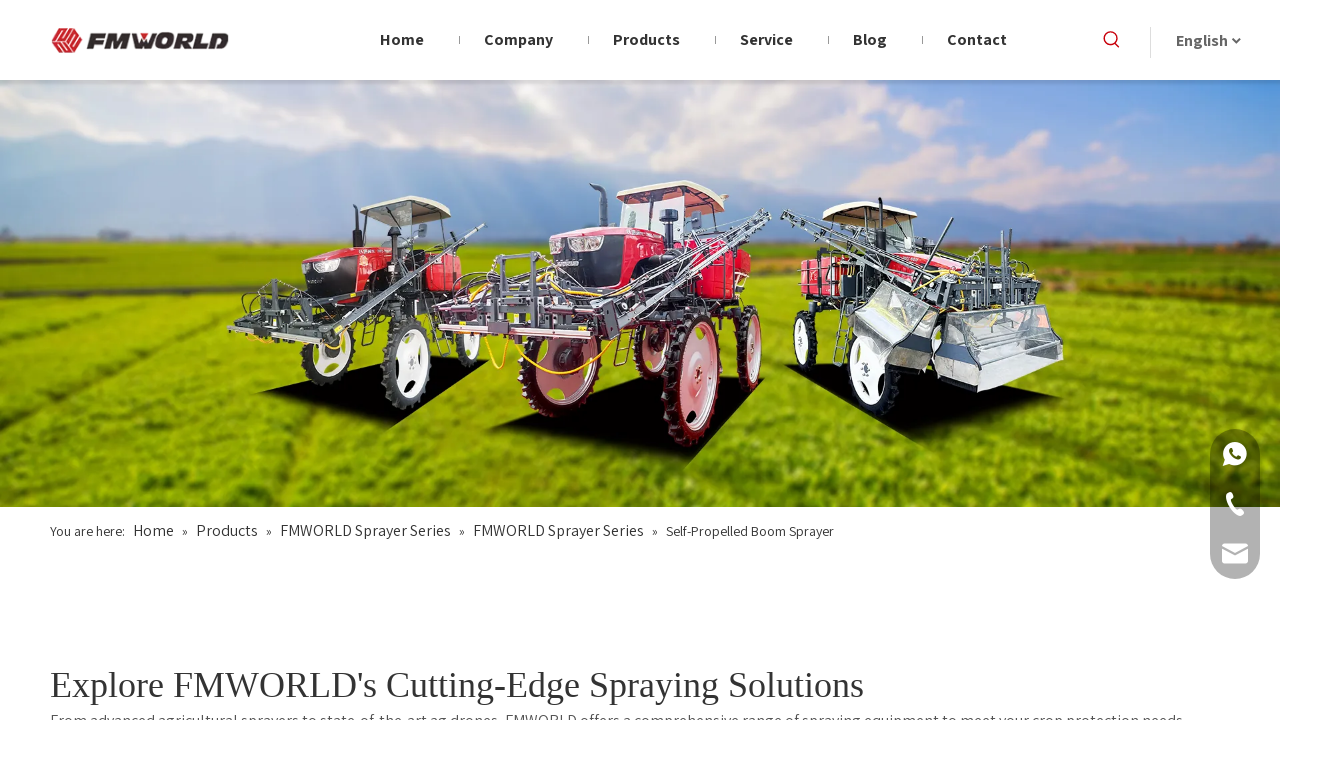

--- FILE ---
content_type: text/html;charset=utf-8
request_url: https://www.fmworldagri.com/Self-Propelled-Boom-Sprayer-pl3590878.html
body_size: 115415
content:
<!DOCTYPE html> <html lang="en" prefix="og: http://ogp.me/ns#" style="height: auto;"> <head data-type="lcp_20260130201618"> <link rel="preconnect" href="https://iprorwxhjlkjlo5q-static.micyjz.com"/> <link rel="preconnect" href="https://rqrorwxhjlkjlo5q-static.micyjz.com"/> <link rel="preconnect" href="https://jmrorwxhjlkjlo5q-static.micyjz.com"/><script>document.write=function(e){documentWrite(document.currentScript,e)};function documentWrite(documenturrentScript,e){var i=document.createElement("span");i.innerHTML=e;var o=i.querySelectorAll("script");if(o.length)o.forEach(function(t){if(t.src&&t.src!=""){var script=document.createElement("script");script.src=t.src;document.body.appendChild(script)}});document.body.appendChild(i)}
window.onloadHack=function(func){if(!!!func||typeof func!=="function")return;if(document.readyState==="complete")func();else if(window.addEventListener)window.addEventListener("load",func,false);else if(window.attachEvent)window.attachEvent("onload",func,false)};</script> <title>Self-Propelled Boom Sprayer | FMWORLD Agricultural Machinery</title> <meta name="keywords" content="Self-Propelled Boom Sprayer"/> <meta name="description" content="FMWORLD Agricultural Machinery supplies Self-Propelled Boom Sprayer to the world. Click here for more details!"/> <link data-type="dns-prefetch" data-domain="jmrorwxhjlkjlo5q-static.micyjz.com" rel="dns-prefetch" href="//jmrorwxhjlkjlo5q-static.micyjz.com"> <link data-type="dns-prefetch" data-domain="iprorwxhjlkjlo5q-static.micyjz.com" rel="dns-prefetch" href="//iprorwxhjlkjlo5q-static.micyjz.com"> <link data-type="dns-prefetch" data-domain="rqrorwxhjlkjlo5q-static.micyjz.com" rel="dns-prefetch" href="//rqrorwxhjlkjlo5q-static.micyjz.com"> <link rel="amphtml" href="https://www.fmworldagri.com/amp/Self-Propelled-Boom-Sprayer-pl3590878.html"/> <link rel="canonical" href="https://www.fmworldagri.com/Self-Propelled-Boom-Sprayer-pl3590878.html"/> <meta http-equiv="X-UA-Compatible" content="IE=edge"/> <meta name="renderer" content="webkit"/> <meta http-equiv="Content-Type" content="text/html; charset=utf-8"/> <meta name="viewport" content="width=device-width, initial-scale=1, user-scalable=no"/> <link rel="icon" href="//iprorwxhjlkjlo5q-static.micyjz.com/cloud/lrBpoKmiliSRjjkjqpmoip/favicon.ico"> <script data-type="unUseTemplate">new MutationObserver(function (_0x7890) {
    _0x7890.forEach(function (_0xcdef) {
        _0xcdef.addedNodes.forEach(function (_0x6789) {
            if (_0x6789.nodeType === Node.ELEMENT_NODE) {
                if (_0x6789.tagName === 'LINK' && _0x6789.getAttribute(
                    "data-type") != "isPlugin" && !_0x6789.rel) {
                    console.log(_0x6789.rel);
                    _0x6789.rel = 'stylesheet';
                }

            }
        });
    });
}).observe(document.documentElement, {
    childList: !0,
    subtree: !0
});</script> <link type="text/css" data-type="isPlugin" rel="stylesheet" data-href="//iprorwxhjlkjlo5q-static.micyjz.com/static/t-ypBpBKiKosplzp7r/assets/widget/mobile_head/style07/style07.css"/> <link type="text/css" data-type="isPlugin" rel="stylesheet" data-href="//rqrorwxhjlkjlo5q-static.micyjz.com/static/t-jjBpBKoKwiyxww7p/assets/widget/mobile_head/css/headerStyles.css"/> <link type="text/css" data-href="//jmrorwxhjlkjlo5q-static.micyjz.com/static/t-okBpBKmKrmxyzy7n/assets/widget/style/component/langBar/langBar.css"/> <link type="text/css" data-href="//iprorwxhjlkjlo5q-static.micyjz.com/static/t-zmBpBKxKjrxpyp7l/assets/widget/style/component/follow/widget_setting_iconSize/iconSize24.css"/> <link type="text/css" data-type="isPlugin" rel="stylesheet" data-href="//rqrorwxhjlkjlo5q-static.micyjz.com/static/t-ppBqBKgKjpmnir7r/assets/style/bootstrap/cus.bootstrap.grid.system.css"/> <link type="text/css" data-href="//jmrorwxhjlkjlo5q-static.micyjz.com/static/t-pkBqBKzKwnnioj7n/assets/style/fontAwesome/4.7.0/css/font-awesome.css"/> <link type="text/css" data-href="//iprorwxhjlkjlo5q-static.micyjz.com/static/t-rnBpBKnKwymwxq7l/assets/style/iconfont/iconfont.css"/> <link type="text/css" data-href="//rqrorwxhjlkjlo5q-static.micyjz.com/static/t-zkBpBKgKqlolly7r/assets/widget/script/plugins/gallery/colorbox/colorbox.css"/> <link type="text/css" data-type="isPlugin" rel="stylesheet" data-href="//jmrorwxhjlkjlo5q-static.micyjz.com/static/t-siBpBKkKmygjww7m/assets/style/bootstrap/cus.bootstrap.grid.system.split.css"/> <style>@media(min-width:990px){[data-type="rows"][data-level="rows"]{display:flex}}</style> <style id="speed3DefaultStyle">@supports not(aspect-ratio:1/1){.prodlist-wrap li .prodlist-cell{position:relative;padding-top:100%;width:100%}.prodlist-lists-style-13 .prod_img_a_t13,.prodlist-lists-style-12 .prod_img_a_t12,.prodlist-lists-style-nophoto-11 .prod_img_a_t12{position:unset !important;min-height:unset !important}.prodlist-wrap li .prodlist-picbox img{position:absolute;width:100%;left:0;top:0}}.piclist360 .prodlist-pic4-3 li .prodlist-display{max-width:100%}@media(max-width:600px){.prodlist-fix-num li{width:50% !important}}</style> <style data-type="inlineHeadStyle">.sitewidget-graphic table[cellspacing="10"]{border-spacing:10px;border-collapse:separate}.sitewidget-graphic table thead td{vertical-align:bottom}.sitewidget-graphic img{max-width:100%}.sitewidget-graphic table img{max-width:100%;width:100%\0}.sitewidget-graphic .sitewidget-bd *,.sitewidget-text .sitewidget-bd *{font-size:inherit;color:inherit;line-height:normal}.sitewidget-graphic .sitewidget-bd em,.sitewidget-text .sitewidget-bd em{font-style:italic}.sitewidget-graphic .sitewidget-bd.fix{word-break:break-word}.sitewidget-text .sitewidget-bd h1,.sitewidget-text .sitewidget-bd h2,.sitewidget-text .sitewidget-bd h3,.sitewidget-text .sitewidget-bd h4,.sitewidget-text .sitewidget-bd h5,.sitewidget-text .sitewidget-bd h6{font-weight:inherit}.hasOverflowX{overflow-x:auto;overflow-y:hidden}.gallery-summery-wrap td img{width:100%}.gallery-list li{float:left;box-sizing:border-box;position:relative}.gallery-list li a{display:block}.gallery-list li img{display:block;margin:auto;width:100%;height:auto;max-width:100%}@media(max-width:449px) and (min-width:1px){.gallery-list li img{width:100%}}.gallery320 li,.gallery480 .gallery-col1 li,.gallery768 .gallery-col1 li,.gallery990 .gallery-col1 li{width:100%}.sitewidget-gallery .gallery-col1.gallery-only-one.gallery-update-style li{width:100%}.gallery480 .gallery-col2 li,.gallery480 .gallery-col3 li,.gallery480 .gallery-col4 li,.gallery768 .gallery-col2 li,.gallery990 .gallery-col2 li{width:50%}.gallery768 .gallery-col3 li,.gallery768 .gallery-col4 li,.gallery990 .gallery-col3 li{width:33.3%}.gallery990 .gallery-col4 li,.gallery1200 .gallery-col4 li{width:25%}.gallery-list .gallery-picbox a{position:relative;display:block}.gallery-fix1 li{width:100%}.gallery-fix2 li{width:50%}.gallery-fix2>li:nth-child(2n+1){clear:both}.gallery-fix3 li{width:33.3%}.gallery-fix3>li:nth-child(3n+1){clear:both}.gallery-fix4 li{width:25%}.gallery-fix4>li:nth-child(4n+1){clear:both}.gallery-fix5 li{width:20%}.gallery-fix5>li:nth-child(5n+1){clear:both}.gallery-fix5 li img,.gallery-fix1 li img,.gallery-fix2 li img,.gallery-fix3 li img,.gallery-fix4 li img{width:100%}.gallery-summery-wrap .gallery-picbox{position:relative;overflow:hidden}.gallery-summery-wrap .gallery-summery{position:absolute;width:100%;bottom:0;left:0;color:#fff;background-color:#000;opacity:.8;filter:alpha(opacity=80);cursor:pointer}.gallery-summery-wrap .gallery-summery a{color:#fff;height:100%;width:100%;display:table}.gallery-summery-wrap .gallery-summery a div{display:table-cell;vertical-align:middle}.gallery-summery-wrap .gallery-inner{padding:20px;display:block;margin:0 5px}.gallery-summery-wrap[roles="hover-show"] .gallery-summery{bottom:-100%}.gallery-summery-wrap[roles="hover-full-show"] .gallery-summery{height:0}.gallery-summery-wrap[roles="hover-full-show"] .gallery-fullsummery{position:absolute;left:0;top:0;width:100%;height:100%;color:#fff;background-color:#000;filter:alpha(opacity=50);cursor:pointer;background-color:rgba(0,0,0,0.5);overflow:hidden}.gallery-summery-wrap[roles="hover-full-show"] .gallery-table{display:table;width:100%;height:100%;overflow:hidden;text-align:center}.gallery-summery-wrap[roles="hover-full-show"] .summery-cell{display:table-cell;padding:0 10px;vertical-align:middle}.gallery-summery-wrap[roles="hover-full-show"] .summery-cont{line-height:1.7}.gallery-summery-wrap[roles="hover-full-show"] .gallery-fullsummery{top:-100%}.gallery-summery-wrap.up[roles="hover-full-show"] .gallery-fullsummery{top:auto;bottom:-100%}.gallery-summery-wrap.left[roles="hover-full-show"] .gallery-fullsummery{top:0;left:auto;right:-100%}.gallery-summery-wrap.right[roles="hover-full-show"] .gallery-fullsummery{top:0;left:-100%}.gallery-summery-wrap.outer[roles="hover-full-show"] .gallery-fullsummery{top:0;-webkit-transform:scale(0);-moz-transform:scale(0);-ms-transform:scale(0);-o-transform:scale(0);transform:scale(0)}.gallery-summery-wrap.fadeOut[roles="hover-full-show"] .gallery-fullsummery{top:0;opacity:0;filter:alpha(opacity=0)}.blocksit-blocks .grid .imgholder img{width:100%;height:auto;display:block}.blocksit-blocks-loding a{display:inline-block;border:1px solid #ddd;padding:12px 40px 8px;background:#f8f8f8;text-decoration:none;font-size:16px;color:#333;border-radius:8px}.sitewidget-gallery .summery-button-wrap.summery-button-center{text-align:center}.sitewidget-gallery .summery-button-wrap.summery-button-left{text-align:left}.sitewidget-gallery .summery-button-wrap.summery-button-right{text-align:right}.sitewidget-gallery .summery-cont-button{display:inline-block;cursor:pointer;padding:0 20px}.oneSizeGalleryWrap #cboxCurrent{opacity:0;visibility:hidden}.oneSizeGalleryWrap #cboxTitle{left:58px;right:30px;width:auto;white-space:nowrap;overflow:hidden;text-overflow:ellipsis}.gallery-fadeInBox .gallery-item{opacity:0}.light-gallery-flex-warp{display:flex;flex-wrap:wrap}.QX-11228269{margin:auto;padding:0 0 40px 0}.QX-11228269 .titleBox{font-size:42px;font-weight:500;font-family:poppins,-apple-system,BlinkMacSystemFont,segoe ui,Roboto,helvetica neue,Arial,sans-serif;color:#151515;text-transform:capitalize;letter-spacing:.024em;word-spacing:.05em;margin-bottom:40px;text-align:center;white-space:nowrap;overflow:hidden}.QX-11228269 .siteblocks-header-banner{position:relative;margin-top:20px}.QX-11228269 .imgBox{width:100%}.QX-11228269 .imgTile{margin:10px 15px;width:calc(100% - 30px);padding:60px 0;background:#fff}.QX-11228269 .imgBoxBefore{position:absolute;top:-9px;right:55px;left:55px;height:18px;background:#e8e8e8}.QX-11228269 .imgBoxAfter{position:absolute;top:1px;right:30px;left:30px;height:9px;background:#f4f4f4}.QX-11228269 .imgWra{width:100px;height:100px;margin:auto;border-radius:50%;overflow:hidden}.QX-11228269 .imgWra>a{outline:0}.QX-11228269 .imgWra img{width:100%;height:100%;object-fit:cover;object-position:center}.QX-11228269 .textBox{max-width:880px;margin-left:auto;margin-right:auto;padding:0 20px}.QX-11228269 .docsStyle{margin-top:18px;padding-left:30px;padding-right:30px;text-align:center;font-size:14px;line-height:1.71429;font-weight:500;color:#151515;letter-spacing:.025em;position:relative;word-break:break-word}.QX-11228269 .iconLeft{position:absolute;left:0;top:0;color:#756aee;font-size:12px}.QX-11228269 .iconRight{position:absolute;right:0;bottom:2px;color:#756aee;font-size:12px}.QX-11228269 .nameStyle{font-weight:400;letter-spacing:.075em;margin-top:26px;text-align:center;font-size:18px;line-height:1.71429;width:100%;overflow:hidden;white-space:nowrap}.QX-11228269 .nameStyle>a{color:#151515;outline:0}.QX-11228269 .moreBtn{display:none}@media screen and (min-width:1200px){.QX-11228269 .textBox{max-width:80%}}@media screen and (max-width:550px){.QX-11228269 .titleBox{font-size:30px}}.QX-11228269 .owl-carousel{display:none;width:100%;z-index:1}@media(max-width:1200px){.QX-11228269 .imgTile{margin:10px 20px;width:calc(100% - 40px)}.QX-11228269 .titleBox{margin-top:40px;margin-bottom:45px}}.sitewidget-touchgraphicslider .sitewidget-touchgraphicslider-wrap{position:relative}.sitewidget-touchgraphicslider .item{margin:0 5px;position:relative;text-align:center;outline:0}.sitewidget-touchgraphicslider .sitewidget-touchgraphicslider-pic img{display:block;max-width:100%;margin:0 auto;height:auto;cursor:pointer}.sitewidget-touchgraphicslider .sitewidget-touchgraphicslider-title{margin-top:5px;white-space:pre-line}.sitewidget-touchgraphicslider .sitewidget-touchgraphicslider-title-caro3d{margin-top:0;position:absolute;bottom:0;left:0;z-index:5;background-color:rgba(0,0,0,.4);color:#f2f2f2;width:100%;padding:5px 10px;box-sizing:border-box;border-radius:0 0 8px 8px}.sitewidget-touchgraphicslider .sitewidget-bd .textOverHidden{text-overflow:ellipsis;white-space:nowrap;overflow:hidden;line-height:2em;max-height:2em}.sitewidget-touchgraphicslider .sitewidget-touchgraphicslider-hasBtns{padding:0 25px}.sitewidget-touchgraphicslider .sitewidget-touchgraphicslider-hasBtns .disabled{color:#b3b3b3}.sitewidget-touchgraphicslider-x .buttonstyle3 .disabled{opacity:.5 !important}.sitewidget-relatedProducts .item{margin:0 10px;position:relative;text-align:center}.sitewidget-relatedProducts .sitewidget-relatedProducts-pic img{display:block;width:100%;height:auto}.sitewidget-relatedProducts .relatedProducts-img-box a{display:table-cell;vertical-align:middle}.sitewidget-relatedProducts-x .sitewidget-relatedProducts-pic img{position:absolute;top:50%;left:50%;transform:translate(-50%,-50%);-ms-transform:translate(-50%,-50%);-webkit-transform:translate(-50%,-50%);-moz-transform:translate(-50%,-50%)}.sitewidget-relatedProducts .sitewidget-relatedProducts-table img{position:absolute;top:50%;left:50%;transform:translate(-50%,-50%);-ms-transform:translate(-50%,-50%);-webkit-transform:translate(-50%,-50%);-moz-transform:translate(-50%,-50%)}.sitewidget-relatedProducts .proname-singleline a{display:block;width:100%;white-space:nowrap;overflow:hidden;text-overflow:ellipsis}.sitewidget-relatedProducts .sitewidget-relatedProducts-hasBtns .disabled{color:#b3b3b3}.sitewidget-touchgraphicslider .superslider-wrap{position:relative}.sitewidget-touchgraphicslider .superslider-wrap.buttonstyle0 .superslider-responsive-wrap{margin:0 25px}.superslider-responsive-wrap .slider li{width:220px;float:left;text-align:center}.superslider-responsive-wrap .slider li img{max-width:100%}.sitewidget-relatedProducts .controlButton .prev-no-style.disabled{background-color:transparent !important}.sitewidget-relatedProducts .controlButton .next-no-style.disabled{background-color:transparent !important}.sitewidget-relatedProducts .controlButton .disabled{color:#b3b3b3 !important;background-color:inherit !important}.sitewidget-relatedProducts .carouselSmall .sitewidget-relatedProducts-wrap2>li{float:left !important}.sitewidget-relatedProducts .carousel-wrap li{padding-bottom:10px}.sitewidget-relatedProducts .carousel-wrap .sitewidget-relatedProducts-wrap2 li{padding-bottom:30px}.sitewidget-relatedProducts .carousel-wrap .sitewidget-relatedProducts-title>a{display:block;width:100%;word-break:break-all;max-height:45px;overflow:hidden}.sitewidget-relatedProducts .sitewidget-bd a{word-break:break-word}.col-md-1 .sitewidget-relatedProducts .carousel-wrap{display:none}@media(max-width:767px){.sitewidget-relatedProducts .carouselSmall .sitewidget-relatedProducts-wrap2>li{width:160px !important;margin:0 5px}}@media(min-width:768px) and (max-width:989px){.sitewidget-relatedProducts .carouselSmall .sitewidget-relatedProducts-wrap2>li{margin:0 5px;width:200px !important}}@media(min-width:990px) and (max-width:1219px){.sitewidget-relatedProducts .sitewidget-relatedProducts-wrap2>li{width:180px !important}.col-md-2 .sitewidget-relatedProducts .sitewidget-relatedProducts-wrap2>li{width:140px !important}}@media(min-width:1220px){.sitewidget-relatedProducts .sitewidget-relatedProducts-wrap2>li{width:240px !important}.col-md-2 .sitewidget-relatedProducts .sitewidget-relatedProducts-wrap2>li{width:180px !important}}.sitewidget-touchgraphicslider .ms-view{background-color:transparent}.sitewidget-touchgraphicslider .ms-tabs-vertical-left{margin-left:12px}.sitewidget-touchgraphicslider .ms-tabs-vertical-right{margin-right:12px}.sitewidget-touchgraphicslider .ms-tabs .ms-thumb-frame-selected{background:#e6e6e6}.sitewidget-touchgraphicslider .ms-tabs.ms-dir-v.ms-align-right .ms-thumb-frame-selected .ms-thumb-ol{border-right-color:#e6e6e6}.sitewidget-touchgraphicslider .ms-tabs.ms-dir-v.ms-align-left .ms-thumb-frame-selected .ms-thumb-ol{border-left-color:#e6e6e6}.sitewidget-relatedProducts .sitewidget-relatedProducts-price>div{display:inline-block;vertical-align:middle}.sitewidget-touchgraphicslider .master-slider{position:relative}.sitewidget-touchgraphicslider .slider-dots{overflow:hidden;position:absolute;bottom:8%;left:50%;transform:translate(-50%,0)}.sitewidget-touchgraphicslider .slider-dots .slider-item{float:left;margin-left:5px;margin-right:5px;cursor:pointer}.sitewidget-touchgraphicslider .slider-dots .slider-item>button{width:10px;height:10px;border-radius:50%;border:1px solid #fff;background-color:rgba(255,255,255,0);color:rgba(0,0,0,0)}.sitewidget-touchgraphicslider .slider-dots .slider-item.slider-active>button{background-color:#fff}.owl-carousel{display:none;position:relative;width:100%;-ms-touch-action:pan-y}.sitewidget-separator .separator-line{height:0;border-width:0;display:inline-block;width:100%}.sitewidget-separator .separator-line.separator-line-dashed{border-top-style:dashed}.sitewidget-separator .separator-line.separator-line-solid{border-top-style:solid}.sitewidget-separator .separator-line.separator-line-dotted{border-top-style:dotted}.tooltipster-arrow-top span,.tooltipster-arrow-top-right span,.tooltipster-arrow-top-left span{border-left:8px solid transparent !important;border-right:8px solid transparent !important;border-top:8px solid;bottom:-7px}.tooltipster-arrow-bottom span,.tooltipster-arrow-bottom-right span,.tooltipster-arrow-bottom-left span{border-left:8px solid transparent !important;border-right:8px solid transparent !important;border-bottom:8px solid;top:-7px}.tooltipster-arrow-top-left span,.tooltipster-arrow-bottom-left span{left:6px}.tooltipster-arrow-top-right span,.tooltipster-arrow-bottom-right span{right:6px}.follow-a{display:inline-block;margin:1px;text-align:center !important}@media(min-width:768px){.sitewidget-follow.icons-float-left,.sitewidget-share.icons-float-left{position:fixed;left:0;top:30%;z-index:99}.sitewidget-follow.icons-float-right,.sitewidget-share.icons-float-right{position:fixed;right:0;top:30%;z-index:99;left:auto}.sitewidget-follow.icons-float-left .follow-a,.sitewidget-share.icons-float-left .share-a{display:block}.sitewidget-follow.icons-float-left .follow-a+.follow-a,.sitewidget-share.icons-float-left .share-a+.share-a{margin-top:5px}}.codeWrap>.triangle{display:block;position:absolute;width:20px;height:10px}.codeWrap>.triangle.float_left{width:10px;height:20px;top:50%;margin-top:-10px;left:-9px;border-right:2px solid #fff}.codeWrap>.triangle.float_right{width:10px;height:20px;top:50%;margin-top:-10px;right:-9px}.codeWrap>.triangle.open_top{left:50%;margin-left:-10px;top:-9px;border-bottom:2px solid #fff}.codeWrap>.triangle.open_bottom{left:50%;margin-left:-10px;bottom:-9px;border-top:2px solid #fff}.sitewidget-follow .codeWrap img{max-width:300px}.svg-box{padding:5px;background:#000;color:#fff;display:inline-block;line-height:1;overflow:hidden;vertical-align:middle}#pop-online-tel .telnum .fa{font-size:30px;vertical-align:middle;margin:0 10px 0 0;color:#209eea}#pop-online-qr img{max-width:257px;height:auto;position:absolute;top:50%;left:50%;-webkit-transform:translate(-50%,-50%);-moz-transform:translate(-50%,-50%);-ms-transform:translate(-50%,-50%);transform:translate(-50%,-50%);display:block;max-height:257px}div.sitewidget-onlineService .onlineservice-fixed-blocks-list .onlineservice-fixed-blocks-tips::-webkit-scrollbar{display:none}.onlineservice-fixed-style{position:fixed;z-index:99}.onlineservice-fixed-style ul{background-color:#000;fliter:alpha(opacity=30);background-color:rgba(0,0,0,0.3)}.onlineservice-fixed-style .onlineservice-fixed-list a{color:#fff;line-height:28px;display:block;text-decoration:none}.onlineservice-fixed-style ul li i{background-repeat:no-repeat}.onlineservice-fixed-style ul .onlineService_q i{background-position:0 0}.onlineservice-fixed-style ul .onlineService_t i{background-position:0 -56px}.onlineservice-fixed-style ul .onlineService_e i{background-position:0 -111px}.onlineservice-fixed-style ul .onlineService_s i{background-position:0 -28px}.onlineservice-fixed-style ul .onlineService_whatsApp i{background-position:0 -139px}.onlineservice-fixed-style ul .onlineService_qr i{background-position:0 -203px}.onlineservice-fixed-style ul .onlineService_wechat i{background-position:0 -266px}.onlineservice-fixed-style ul .onlineService_aliww i{background-position:0 -170px}.onlineservice-fixed-style ul .onlineService_sms i,.onlineservice-fixed-style ul .onlineService_other i{background-position:0 -84px}@media(min-width:769px){.onlineservice-fixed-style{right:0;top:50%;transform:translateY(-50%)}.onlineservice-fixed-style ul{border-radius:10px 0 0 10px}.sitewidget-onlineService.onlineservice-fixed-style ul li{line-height:28px;position:relative;white-space:nowrap;height:48px;width:54px}.onlineservice-fixed-style ul li div{position:absolute;padding:12px 13px;top:0;right:0;border-radius:10px 0 0 10px;width:28px}.onlineservice-fixed-style ul li span{margin:0 10px 0 14px}.onlineservice-fixed-style ul li i{display:inline-block;width:28px;height:28px}.onlineservice-fixed-style-left ul{border-radius:0 10px 10px 0}.onlineservice-fixed-style-left ul li div{border-radius:0 10px 10px 0;left:0;right:auto}.onlineservice-fixed-style-left .onlineservice-fixed-list a{text-align:right;position:relative}.onlineservice-fixed-style-left ul li span{display:none}}@media(max-width:768px){.onlineservice-fixed-style{bottom:0;width:100%;left:0}.onlineservice-fixed-style ul{display:-webkit-box;display:-moz-box;display:box;width:100%;fliter:alpha(opacity=80);background-color:rgba(0,0,0,0.8)}.onlineservice-fixed-style ul li{-moz-box-flex:1;-webkit-box-flex:1;box-flex:1}.onlineservice-fixed-style ul li a{line-height:28px;text-align:center}.sitewidget-onlineService.onlineservice-fixed-style ul li span{line-height:20px;display:block;text-align:center;overflow:hidden;text-overflow:ellipsis}.sitewidget-onlineService.onlineservice-fixed-style ul li i{line-height:20px;font-size:20px;width:28px;height:28px;display:block;margin:0 auto}}.onlineservice-fixed-left13{left:0 !important;right:auto !important;margin-left:20px}div.onlineservice-fixed-styleRight13{left:auto !important;right:0 !important;margin-right:20px}.sitewidget-onlineService.onlineservice-fixed-style ul li i.font-icon{display:inline}.onlineservice-fixed-style.onlineservice-fixed-left13 .bglist{overflow:hidden}.sitewidgetOnlineServiceStyle13 .onlineservice-fixed-goTop .block-iconfanhuidingbu{font-size:16px;background:#51bc35;width:40px;display:block !important;height:40px;border-radius:50%;line-height:40px;margin-top:5px;position:absolute;left:50%;transform:translateX(-50%);margin-left:0}.sitewidgetOnlineServiceStyle13 .onlineservice-fixed-goTop{background:transparent !important;display:none}.sitewidgetOnlineServiceStyle13 .sitewidget-bd .onlineservice-fixed-blocks-list{border-top-left-radius:30px;border-top-right-radius:30px;background:rgba(0,0,0,.3);border-bottom-left-radius:30px;border-bottom-right-radius:30px}.onlineservice-fixed-style.onlineservice-fixed-left13 .bglist .ico_f{color:#fff;background:transparent}.onlineservice-fixed-style.onlineservice-fixed-left13 .bglist .ico_t{background:#fff}.onlineservice-fixed-style ul li a i.block-iconyouxiang{font-size:20px}.onlineservice-fixed-style ul li a i.block-iconerweima{font-size:22px}.onlineservice-fixed-style ul li a i.block-iconvkcopy{font-size:16px}.onlineservice-fixed-style *{direction:ltr !important;text-align:center !important}.onlineservice-fixed-left13 .onlineservice-fixed-blocks-list{background:#2a282887}.sitewidget-onlineService.onlineservice-fixed-left13 .onlineservice-fixed-blocks-list .onlineservice-fixed-blocks-items{width:auto;width:50px;height:50px;position:relative;margin-bottom:0 !important}.sitewidget-onlineService.onlineservice-fixed-left13 .onlineservice-fixed-blocks-list .onlineservice-fixed-blocks-items>a{display:block;width:100%;height:100%;text-align:center;background:rgba(74,74,74,0);color:#fff;border:0;box-sizing:border-box;border-bottom:0}.sitewidget-onlineService.onlineservice-fixed-left13 .onlineservice-fixed-blocks-list .onlineservice-fixed-blocks-items>a .icon{margin-top:10px}.sitewidget-onlineService.onlineservice-fixed-left13 .onlineservice-fixed-blocks-list .onlineservice-fixed-blocks-items>a .word{display:block;margin:0;font-size:12px;text-align:center;line-height:18px;padding:0 4px 4px}.sitewidget-onlineService.onlineservice-fixed-left13 .onlineservice-fixed-blocks-list .onlineservice-fixed-blocks-items>a i.fa{background-image:none;line-height:50px;font-size:24px;display:block;margin:0 auto}.sitewidget-onlineService.onlineservice-fixed-left13 .onlineservice-fixed-blocks-list .onlineservice-fixed-blocks-items>a .terminal{display:block;width:0;height:1px}.sitewidget-onlineService.onlineservice-fixed-left13 .onlineservice-fixed-blocks-list .onlineservice-fixed-blocks-items>a.onlineService_t_icon i{background-position:0 -56px}.sitewidget-onlineService.onlineservice-fixed-left13 .onlineservice-fixed-blocks-list .onlineservice-fixed-blocks-tips .triangle{position:absolute;background:0;color:#fff;font-size:22px;top:19px;left:0;width:auto;height:auto}.sitewidget-onlineService.onlineservice-fixed-left13 .onlineservice-fixed-blocks-list .onlineservice-fixed-blocks-tips>li{width:auto;height:auto;padding:0 15px}.sitewidget-onlineService.onlineservice-fixed-left13 .onlineservice-fixed-blocks-list .onlineservice-fixed-blocks-tips>li a{display:block;min-width:30px;min-height:22px;text-align:center;line-height:50px;color:#fff;font-size:14px}.sitewidget-onlineService.onlineservice-fixed-left13 .onlineservice-fixed-blocks-list .onlineservice-fixed-blocks-tips>li a img{max-width:240px}.onlineservice-fixed-left13.onlineservice-fixed-style-left .onlineservice-fixed-blocks-list .onlineservice-fixed-blocks-tips{left:58px;right:auto;-webkit-transform:translateX(-250%);transform:translateX(-250%)}.onlineservice-fixed-left13.onlineservice-fixed-style-left .onlineservice-fixed-blocks-list .onlineservice-fixed-blocks-tips:after{right:auto;left:-6px;border-color:#ccc transparent transparent #ccc;-webkit-transform:rotate(-45deg);transform:rotate(-45deg)}@media(min-width:901px){.onlineservice-fixed-style.onlineservice-fixed-left13 .bgicon{position:relative;padding:0;border:0;border-radius:0;width:120px;height:50px}.onlineservice-fixed-style.onlineservice-fixed-left13 .bglist .ico_all{width:50px;height:50px;padding:0;border:0;border-radius:0;position:relative;float:left}.onlineservice-fixed-style.onlineservice-fixed-styleRight13 .listHover .ico_all{border-top-right-radius:30px;border-bottom-right-radius:30px;background:#51bc35}.onlineservice-fixed-style.onlineservice-leftfixed13 .listHover .ico_all{border-top-left-radius:30px;border-bottom-left-radius:30px;background:#51bc35}.onlineservice-fixed-style.onlineservice-fixed-left13 .onlineservice-fixed-goTop.listHover .ico_all{background:transparent}.onlineservice-fixed-style.onlineservice-fixed-left13{top:50%;transform:translateY(-50%)}.onlineservice-fixed-style ul li i.font-icon{background-image:none;line-height:50px;font-size:24px}.onlineservice-fixed-style ul li i.font-icon.block-iconKaKaoTalk{font-size:30px}.onlineservice-fixed-style ul li i.font-icon.block-iconv{font-size:32px !important}.sitewidgetOnlineServiceStyle12 .onlineservice-fixed-blocks-list i.font-icon.block-iconv{line-height:58px !important}.onlineservice-fixed-style ul li.listHover i.font-icon{font-size:26px}.onlineservice-fixed-style ul li.listHover i.font-icon.block-iconv{font-size:34px}.onlineservice-fixed-style ul li.listHover i.font-icon.block-iconfanhuidingbu{font-size:18px}.onlineservice-fixed-style ul li.listHover i.font-icon.block-iconKaKaoTalk{font-size:32px}.sitewidget-onlineService.onlineservice-fixed-left13 .onlineservice-fixed-blocks-list .onlineservice-fixed-blocks-tips.centerPad li{padding:15px}.sitewidget-onlineService.onlineservice-fixed-left13 .onlineservice-fixed-blocks-list .onlineservice-fixed-blocks-tips{background-color:transparent;border-radius:0;position:absolute;left:50px;top:0;transform:translateX(0);z-index:-1;padding:0;min-height:50px}div.sitewidget-onlineService.onlineservice-fixed-styleRight13 ul li div{background:transparent}div.sitewidget-onlineService.onlineservice-fixed-styleRight13 .onlineservice-fixed-blocks-list .onlineservice-fixed-blocks-tips{background-color:transparent;border-radius:0;position:absolute;left:auto;right:50px;top:0;transform:translateX(0);z-index:1;padding:0;min-height:50px;height:auto !important;border-top-left-radius:30px;border-bottom-left-radius:30px}div.sitewidget-onlineService.onlineservice-leftfixed13 .onlineservice-fixed-blocks-list .onlineservice-fixed-blocks-tips{border-top-right-radius:30px;border-bottom-right-radius:30px}.onlineservice-fixed-left13 .onlineservice-fixed-blocks-items.listHover .onlineservice-fixed-blocks-tips{width:auto}div div.sitewidget-onlineService.onlineservice-fixed-styleRight13 .onlineservice-fixed-blocks-items.listHover .onlineservice-fixed-blocks-tips{width:auto}.onlineservice-fixed-left13 .onlineservice-fixed-blocks-items .onlineservice-fixed-blocks-tips{width:0;background:#51bc35;overflow:hidden}.sitewidget-onlineService.onlineservice-fixed-left13 .onlineservice-fixed-blocks-list .triangleMb{display:none}}@media(max-width:900px){.sitewidgetOnlineServiceStyle13 .onlineservice-fixed-goTop{display:none !important}.onlineservice-fixed-style.onlineservice-fixed-left13 .bgicon.bgcl{transform:translateY(-50px)}.onlineservice-fixed-style.onlineservice-fixed-left13 .bgicon{position:relative;padding:0;border:0;border-radius:0;width:100%;height:100%}.onlineservice-fixed-style.onlineservice-fixed-left13 .bglist .ico_all{width:100%;height:100%;padding:0;border:0;border-radius:0;position:relative}.onlineservice-fixed-style ul li i.font-icon{background-image:none;line-height:38px;font-size:24px}.onlineservice-fixed-style ul li i.font-icon.block-iconv{font-size:28px !important}.sitewidget-onlineService.onlineservice-fixed-translate .onlineservice-fixed-blocks-list .onlineservice-fixed-blocks-items{min-width:auto !important}.sitewidget-onlineService.onlineservice-fixed-translate10 .onlineservice-fixed-blocks-list .onlineservice-fixed-blocks-items>a.onlineService_t_icon i.font-icon{line-height:56px !important}.sitewidget-onlineService.onlineservice-fixed-translate10 .onlineservice-fixed-blocks-list .onlineservice-fixed-blocks-items>a.onlineService_t_icon i.block-icontelephone{line-height:58px !important}.sitewidget-onlineService.onlineservice-fixed-left13{position:fixed;width:100%;left:0 !important;bottom:0;height:50px;z-index:99;margin:0;margin-bottom:3px;top:auto}.sitewidget-onlineService.onlineservice-fixed-left13 .sitewidget-bd{height:100%}.sitewidget-onlineService.onlineservice-fixed-left13 .onlineservice-fixed-blocks-list{height:100%;display:-webkit-box;display:-moz-box;display:box;width:100%}.sitewidget-onlineService.onlineservice-fixed-left13 .onlineservice-fixed-blocks-list li.onlineservice-fixed-blocks-items{height:50px;margin:0;-moz-box-flex:1;-webkit-box-flex:1;box-flex:1;border-left:1px solid #d3d3d3;position:relative}.sitewidget-onlineService.onlineservice-fixed-left13 ul.onlineservice-fixed-blocks-list li.onlineservice-fixed-blocks-items{margin:0;position:static}.sitewidget-onlineService.onlineservice-fixed-left13 .onlineservice-fixed-blocks-list .onlineservice-fixed-blocks-items>a{height:50px;box-sizing:border-box;display:block;line-height:50px;position:relative;text-align:center;white-space:nowrap;width:100%;overflow:hidden;text-overflow:ellipsis;border-radius:0}.sitewidget-onlineService.onlineservice-fixed-left13 .onlineservice-fixed-blocks-list .onlineservice-fixed-blocks-items>a .word{display:none;background-image:none;margin:0;height:26px;line-height:26px;text-align:center;width:100%}.sitewidget-onlineService.onlineservice-fixed-left13 .onlineservice-fixed-blocks-list .onlineservice-fixed-blocks-tips{background-color:transparent;border-radius:0;position:absolute;left:0;bottom:50px;-webkit-transform:translateY(300%);transform:translateY(300%);z-index:-1;display:block;transform:translateY(0);background:#51bc35;width:100% !important;border-radius:30px;height:0;overflow:hidden}.sitewidget-onlineService.onlineservice-fixed-left13 .onlineservice-fixed-blocks-list .listHover .onlineservice-fixed-blocks-tips{height:auto}.sitewidget-onlineService.onlineservice-fixed-left13 .onlineservice-fixed-blocks-list .onlineservice-fixed-blocks-tips.floatRight{right:0;left:auto}.sitewidget-onlineService.onlineservice-fixed-left13 .onlineservice-fixed-blocks-list .triangleMb{position:absolute;background:0;transform:rotate(-90deg);top:-21px;left:50%;margin-left:-4px;font-size:22px;color:#fff;text-align:center;width:auto;height:auto;display:none}.sitewidget-onlineService.onlineservice-fixed-left13 .onlineservice-fixed-blocks-list .triangleMb.triangleMbShow{display:block}.sitewidget-onlineService.onlineservice-fixed-left13 .onlineservice-fixed-blocks-list .onlineservice-fixed-blocks-tips.showtitle{background:rgba(74,74,74,.3);-webkit-transform:translateX(0);transform:translateX(0);width:auto}.sitewidget-onlineService.onlineservice-fixed-left13 .onlineservice-fixed-blocks-list .onlineservice-fixed-blocks-tips .triangle{display:none}.sitewidget-onlineService.onlineservice-fixed-left13 .onlineservice-fixed-blocks-list .onlineservice-fixed-blocks-tips:after{display:none}.sitewidget-onlineService.onlineservice-fixed-left13 .onlineservice-fixed-blocks-list .onlineservice-fixed-blocks-tips>li a{line-height:50px;height:auto;padding:0 5px}.sitewidget-onlineService.onlineservice-fixed-left13 .onlineservice-fixed-blocks-list .onlineservice-fixed-blocks-tips>li a img,.sitewidget-onlineService.onlineservice-fixed-left13 .onlineservice-fixed-blocks-list .onlineservice-fixed-blocks-tips>li a br{display:none}.sitewidget-onlineService.onlineservice-fixed-left13 .onlineservice-fixed-blocks-list .onlineservice-fixed-blocks-tips .for_qq{background-position:0 0;white-space:nowrap;overflow:hidden;text-overflow:ellipsis}.sitewidget-onlineService.onlineservice-fixed-left13 .onlineservice-fixed-blocks-list .onlineservice-fixed-blocks-tips .for_skype{background-position:0 -180px;white-space:nowrap;overflow:hidden;text-overflow:ellipsis}.sitewidget-onlineService.onlineservice-fixed-left13 .onlineservice-fixed-blocks-list .onlineservice-fixed-blocks-tips .for_email{background-position:0 -120px;white-space:nowrap;overflow:hidden;text-overflow:ellipsis}.sitewidget-onlineService.onlineservice-fixed-left13 .onlineservice-fixed-blocks-list .onlineservice-fixed-blocks-tips .for_tel{background-position:0 -50px;white-space:nowrap;overflow:hidden;text-overflow:ellipsis}.sitewidget-onlineService.onlineservice-fixed-left13 .onlineservice-fixed-blocks-list .onlineservice-fixed-blocks-tips .for_sms{background-position:0 -240px;white-space:nowrap;overflow:hidden;text-overflow:ellipsis}.onlineservice-fixed-left13 .onlineservice-fixed-blocks-list .onlineservice-fixed-blocks-items>a:before{content:'';position:absolute;height:30px;width:30px;top:0;left:50%;margin-left:-15px}.onlineservice-fixed-left13 .onlineservice-fixed-blocks-list .sitewidget-onlineService-togglebtn i{height:4px;width:6px;background-position:right bottom;position:absolute;bottom:4px;right:4px;transform:rotate(-45deg);-ms-transform:rotate(-45deg);-moz-transform:rotate(-45deg);-webkit-transform:rotate(-45deg);-o-transform:rotate(-45deg)}.onlineservice-fixed-left13 .sideShowArrow{display:none !important}.onlineservice-fixed-left13 .onlineservice-fixed-blocks-list .onlineService_q:before{background-position:0 0}.onlineservice-fixed-left13 .onlineservice-fixed-blocks-list .onlineService_t_icon:before{background-position:0 -50px}.onlineservice-fixed-left13 .onlineservice-fixed-blocks-list .onlineService_e:before{background-position:0 -120px}.onlineservice-fixed-left13 .onlineservice-fixed-blocks-list .onlineService_s:before{background-position:0 -180px}.onlineservice-fixed-left13 .onlineservice-fixed-blocks-list .onlineService_fb:before{background-position:0 -240px}.onlineservice-fixed-left13 .onlineservice-fixed-blocks-list .onlineService_sms:before{background-position:0 -240px}.sitewidget-onlineService.onlineservice-fixed-style ul li .onlineService_kakaotalk_icon i{line-height:49px}.sitewidget-onlineService.onlineservice-fixed-style ul li .onlineService_telegram i{line-height:49px}}@media screen and (max-width:768px){#siteblocks-setting-wrap-nCpVbQuDFiYE>div>div>div>ul>ul{bottom:11.5% !important}}@media screen and (min-width:1441px){#siteblocks-setting-wrap-uWUYFPyaBkmO .QX-11228269 .imgWra,#siteblocks-setting-wrap-FvpskyOJTglZ .QX-11228269 .imgWra,#siteblocks-setting-wrap-EPpsaTZtDzyO .QX-11228269 .imgWra,#siteblocks-setting-wrap-LRKDuTEzFbJt .QX-11228269 .imgWra,#siteblocks-setting-wrap-MdAYPzacOTSj .QX-11228269 .imgWra,#siteblocks-setting-wrap-AIAsFzaqkvZE .QX-11228269 .imgWra,#siteblocks-setting-wrap-AUpiaJuPvOzE .QX-11228269 .imgWra{display:none !important}}@media screen and (max-width:1440px) and (min-width:1025px){#siteblocks-setting-wrap-uWUYFPyaBkmO .QX-11228269 .imgWra,#siteblocks-setting-wrap-FvpskyOJTglZ .QX-11228269 .imgWra,#siteblocks-setting-wrap-EPpsaTZtDzyO .QX-11228269 .imgWra,#siteblocks-setting-wrap-LRKDuTEzFbJt .QX-11228269 .imgWra,#siteblocks-setting-wrap-MdAYPzacOTSj .QX-11228269 .imgWra,#siteblocks-setting-wrap-AIAsFzaqkvZE .QX-11228269 .imgWra,#siteblocks-setting-wrap-AUpiaJuPvOzE .QX-11228269 .imgWra{display:none !important}}@media screen and (max-width:1024px) and (min-width:901px){#siteblocks-setting-wrap-uWUYFPyaBkmO .QX-11228269 .imgWra,#siteblocks-setting-wrap-FvpskyOJTglZ .QX-11228269 .imgWra,#siteblocks-setting-wrap-EPpsaTZtDzyO .QX-11228269 .imgWra,#siteblocks-setting-wrap-LRKDuTEzFbJt .QX-11228269 .imgWra,#siteblocks-setting-wrap-MdAYPzacOTSj .QX-11228269 .imgWra,#siteblocks-setting-wrap-AIAsFzaqkvZE .QX-11228269 .imgWra,#siteblocks-setting-wrap-AUpiaJuPvOzE .QX-11228269 .imgWra{display:none !important}}@media(min-width:990px){.sitewidget-navigation_style-20220325092824 .smsmart>.navnew-item>a{letter-spacing:0;line-height:60px;text-align:center;font-size:16px;color:#333;font-weight:700}.sitewidget-navigation_style-20220325092824{border-left:0 solid;border-right:0 solid;border-top:0 solid;border-bottom:0 solid;border-top-right-radius:0;border-top-left-radius:0;border-bottom-right-radius:0;border-bottom-left-radius:0;margin-top:0;margin-right:0;margin-bottom:0;margin-left:0;padding-top:0;padding-right:0;padding-bottom:0;padding-left:0}.sitewidget-navigation_style-20220325092824 .smsmart>.navnew-item>a{border-left:0 solid;border-right:0 solid;border-top:0 solid;border-bottom:0 solid;border-top-right-radius:0;border-top-left-radius:0;border-bottom-right-radius:0;border-bottom-left-radius:0;margin-top:0;margin-right:0;margin-bottom:0;margin-left:0;padding-top:0;padding-right:30px;padding-bottom:0;padding-left:30px}.sitewidget-navigation_style-20220325092824 .navnew-item>.has-submenu>.sub-arrow{display:none}.sitewidget-navigation_style-20220325092824 .smsmart>.navnew-item>a:active{letter-spacing:0;font-size:16px;color:#fff;font-weight:0;font-style:0;text-decoration:0}.sitewidget-navigation_style-20220325092824 .smsmart>.navnew-item>a:active{border-left:0 solid;border-right:0 solid;border-top:0 solid;border-bottom:0 solid;border-top-right-radius:0;border-top-left-radius:0;border-bottom-right-radius:0;border-bottom-left-radius:0;padding-top:0;padding-right:30px;padding-bottom:0;padding-left:30px}.sitewidget-navigation_style-20220325092824 .smsmart>.navnew-item.on>a{letter-spacing:0;font-size:16px;color:#c8000b;font-weight:0}.sitewidget-navigation_style-20220325092824 .smsmart>.navnew-item.on>a{border-left:0 solid;border-right:0 solid;border-top:0 solid;border-bottom:0 solid;border-top-right-radius:0;border-top-left-radius:0;border-bottom-right-radius:0;border-bottom-left-radius:0;padding-top:0;padding-right:30px;padding-bottom:0;padding-left:30px}}@media(min-width:990px) and (max-width:1219px){.sitewidget-navigation_style-20220325092824 .smsmart>.navnew-item>a{letter-spacing:0;font-size:16px;font-weight:0;font-style:0;text-decoration:0}.sitewidget-navigation_style-20220325092824{border-left:0 solid;border-right:0 solid;border-top:0 solid;border-bottom:0 solid;border-top-right-radius:0;border-top-left-radius:0;border-bottom-right-radius:0;border-bottom-left-radius:0;margin-top:0;margin-right:0;margin-bottom:0;margin-left:0;padding-top:0;padding-right:0;padding-bottom:0;padding-left:0}.sitewidget-navigation_style-20220325092824 .smsmart>.navnew-item>a{border-left:0 solid;border-right:0 solid;border-top:0 solid;border-bottom:0 solid;border-top-right-radius:0;border-top-left-radius:0;border-bottom-right-radius:0;border-bottom-left-radius:0;margin-top:0;margin-right:0;margin-bottom:0;margin-left:0;padding-top:0;padding-right:20px;padding-bottom:0;padding-left:20px}.sitewidget-navigation_style-20220325092824 .smsmart>.navnew-item>a:active{letter-spacing:0;font-size:16px;font-weight:0;font-style:0;text-decoration:0}.sitewidget-navigation_style-20220325092824 .smsmart>.navnew-item>a:active{border-left:0 solid;border-right:0 solid;border-top:0 solid;border-bottom:0 solid;border-top-right-radius:0;border-top-left-radius:0;border-bottom-right-radius:0;border-bottom-left-radius:0;padding-top:0;padding-right:20px;padding-bottom:0;padding-left:20px}.sitewidget-navigation_style-20220325092824 .smsmart>.navnew-item.on>a{letter-spacing:0;font-size:16px;font-weight:0;font-style:0;text-decoration:0}.sitewidget-navigation_style-20220325092824 .smsmart>.navnew-item.on>a{border-left:0 solid;border-right:0 solid;border-top:0 solid;border-bottom:0 solid;border-top-right-radius:0;border-top-left-radius:0;border-bottom-right-radius:0;border-bottom-left-radius:0;padding-top:0;padding-right:20px;padding-bottom:0;padding-left:20px}}@media(min-width:1px) and (max-width:989px){.sitewidget-navigation_style-20220325092824 .smsmart{background-color:#0c6fb3}.sitewidget-navigation_style-20220325092824 .smsmart>.navnew-item>a{letter-spacing:0;line-height:40px;text-align:left;font-size:14px;color:#fff;font-weight:0;font-style:0;text-decoration:0}.sitewidget-navigation_style-20220325092824 .navnew-thumb-switch{margin-top:0;margin-bottom:0}.sitewidget-navigation_style-20220325092824 .smsmart>.navnew-item>a{border-left:0 solid;border-right:0 solid;border-top:0 solid;border-bottom:0 solid;border-top-right-radius:0;border-top-left-radius:0;border-bottom-right-radius:0;border-bottom-left-radius:0;margin-top:0;margin-right:0;margin-bottom:0;margin-left:0;padding-top:0;padding-right:0;padding-bottom:0;padding-left:20px}.sitewidget-navigation_style-20220325092824 .smsmart>.navnew-item>a:active,.sitewidget-navigation_style-20220325092824 .smsmart>.navnew-item>a.highlighted{letter-spacing:0;font-size:14px;font-weight:0;font-style:0;text-decoration:0}.sitewidget-navigation_style-20220325092824 .smsmart>.navnew-item>a:active,.sitewidget-navigation_style-20220325092824 .smsmart>.navnew-item>a.highlighted{border-left:0 solid;border-right:0 solid;border-top:0 solid;border-bottom:0 solid;border-top-right-radius:0;border-top-left-radius:0;border-bottom-right-radius:0;border-bottom-left-radius:0}.sitewidget-navigation_style-20220325092824 .smsmart>.navnew-item.on>a{letter-spacing:0;font-size:14px;color:#fff;font-weight:0;font-style:0;text-decoration:underline}.sitewidget-navigation_style-20220325092824 .smsmart>.navnew-item.on>a{border-left:0 solid;border-right:0 solid;border-top:0 solid;border-bottom:0 solid;border-top-right-radius:0;border-top-left-radius:0;border-bottom-right-radius:0;border-bottom-left-radius:0}}@media(min-width:990px){.sitewidget-navigation_style-20220325092824 .smsmart .navnew-sub1{background-color:#c8000b}.sitewidget-navigation_style-20220325092824 .smsmart .navnew-sub1-item>a{letter-spacing:0;line-height:38px;text-align:left;font-size:16px;color:#fff;font-weight:700}.sitewidget-navigation_style-20220325092824 .smsmart .navnew-sub1{border-left:0 solid;border-right:0 solid;border-top:0 solid;border-bottom:0 solid;border-top-right-radius:0;border-top-left-radius:0;border-bottom-right-radius:0;border-bottom-left-radius:0;margin-top:0;margin-right:0;margin-bottom:0;margin-left:0;padding-top:10px;padding-right:0;padding-bottom:10px;padding-left:0}.sitewidget-navigation_style-20220325092824 .smsmart .navnew-sub1-item>a{border-left:0 solid;border-right:0 solid;border-top:0 solid;border-bottom:0 solid;border-top-right-radius:0;border-top-left-radius:0;border-bottom-right-radius:0;border-bottom-left-radius:0;margin-top:0;margin-right:0;margin-bottom:0;margin-left:0;padding-top:0;padding-right:40px;padding-bottom:0;padding-left:30px}.sitewidget-navigation_style-20220325092824 .smsmart .navnew-sub1-item>a>span.sub-arrow{display:none}.sitewidget-navigation_style-20220325092824 .smsmart .navnew-sub1-item>a:active{letter-spacing:0;font-size:16px;font-weight:0;font-style:0;text-decoration:0}.sitewidget-navigation_style-20220325092824 .smsmart .navnew-sub1-item>a:active{border-left:0 solid;border-right:0 solid;border-top:0 solid;border-bottom:0 solid;border-top-right-radius:0;border-top-left-radius:0;border-bottom-right-radius:0;border-bottom-left-radius:0}.sitewidget-navigation_style-20220325092824 .smsmart .navnew-sub1-item.on>a{background-color:#c8000b}.sitewidget-navigation_style-20220325092824 .smsmart .navnew-sub1-item.on>a{letter-spacing:0;font-size:16px;font-weight:0}.sitewidget-navigation_style-20220325092824 .smsmart .navnew-sub1-item.on>a{border-left:0 solid;border-right:0 solid;border-top:0 solid;border-bottom:0 solid;border-top-right-radius:0;border-top-left-radius:0;border-bottom-right-radius:0;border-bottom-left-radius:0;padding-top:0;padding-right:30px;padding-bottom:0;padding-left:30px}}@media(min-width:990px){.sitewidget-navigation_style-20220325092824 .smsmart .navnew-sub2{background-color:#0089d1}.sitewidget-navigation_style-20220325092824 .smsmart .navnew-sub2-item>a{letter-spacing:0;line-height:38px;text-align:left;font-size:16px;color:#fff;font-weight:0}.sitewidget-navigation_style-20220325092824 .smsmart .navnew-sub2{border-left:0 solid;border-right:0 solid;border-top:0 solid;border-bottom:0 solid;border-top-right-radius:0;border-top-left-radius:0;border-bottom-right-radius:0;border-bottom-left-radius:0;margin-top:0;margin-right:0;margin-bottom:0;margin-left:0;padding-top:5px;padding-right:0;padding-bottom:5px;padding-left:0}.sitewidget-navigation_style-20220325092824 .smsmart .navnew-sub2-item>a{border-left:0 solid;border-right:0 solid;border-top:0 solid;border-bottom:0 solid;border-top-right-radius:0;border-top-left-radius:0;border-bottom-right-radius:0;border-bottom-left-radius:0;margin-top:0;margin-right:0;margin-bottom:0;margin-left:0;padding-top:0;padding-right:20px;padding-bottom:0;padding-left:20px}.sitewidget-navigation_style-20220325092824 .smsmart .navnew-sub2-item.on>a{background-color:#26a0e1}.sitewidget-navigation_style-20220325092824 .smsmart .navnew-sub2-item.on>a{letter-spacing:0;font-size:16px;font-weight:0;font-style:0;text-decoration:0}.sitewidget-navigation_style-20220325092824 .smsmart .navnew-sub2-item.on>a{border-left:0 solid;border-right:0 solid;border-top:0 solid;border-bottom:0 solid;border-top-right-radius:0;border-top-left-radius:0;border-bottom-right-radius:0;border-bottom-left-radius:0}}@media(min-width:990px) and (max-width:1219px){.sitewidget-navigation_style-20220325092824 .smsmart .navnew-sub1-item>a{letter-spacing:0;font-size:16px;font-weight:0;font-style:0;text-decoration:0}.sitewidget-navigation_style-20220325092824 .smsmart .navnew-sub1{border-top-right-radius:0;border-top-left-radius:0;border-bottom-right-radius:0;border-bottom-left-radius:0;margin-top:0;margin-right:0;margin-bottom:0;margin-left:0;padding-top:10px;padding-right:0;padding-bottom:10px;padding-left:0}.sitewidget-navigation_style-20220325092824 .smsmart .navnew-sub1-item>a{border-top-right-radius:0;border-top-left-radius:0;border-bottom-right-radius:0;border-bottom-left-radius:0;margin-top:0;margin-right:0;margin-bottom:0;margin-left:0;padding-top:0;padding-right:30px;padding-bottom:0;padding-left:20px}.sitewidget-navigation_style-20220325092824 .smsmart .navnew-sub1-item>a:active{letter-spacing:0;font-size:16px;font-weight:0;font-style:0;text-decoration:0}.sitewidget-navigation_style-20220325092824 .smsmart .navnew-sub1-item>a:active{border-left:0 solid;border-right:0 solid;border-top:0 solid;border-bottom:0 solid;border-top-right-radius:0;border-top-left-radius:0;border-bottom-right-radius:0;border-bottom-left-radius:0}}@media(min-width:990px) and (max-width:1219px){.sitewidget-navigation_style-20220325092824 .smsmart .navnew-sub2-item>a{letter-spacing:0;font-size:16px;font-weight:0;font-style:0;text-decoration:0}.sitewidget-navigation_style-20220325092824 .smsmart .navnew-sub2{border-top-right-radius:0;border-top-left-radius:0;border-bottom-right-radius:0;border-bottom-left-radius:0;margin-top:0;margin-right:0;margin-bottom:0;margin-left:0;padding-top:5px;padding-right:0;padding-bottom:5px;padding-left:0}.sitewidget-navigation_style-20220325092824 .smsmart .navnew-sub2-item>a{border-top-right-radius:0;border-top-left-radius:0;border-bottom-right-radius:0;border-bottom-left-radius:0;margin-top:0;margin-right:0;margin-bottom:0;margin-left:0;padding-top:0;padding-right:20px;padding-bottom:0;padding-left:20px}.sitewidget-navigation_style-20220325092824 .smsmart .navnew-sub2-item.on>a{letter-spacing:0;font-size:16px;font-weight:0;font-style:0;text-decoration:0}.sitewidget-navigation_style-20220325092824 .smsmart .navnew-sub2-item.on>a{border-left:0 solid;border-right:0 solid;border-top:0 solid;border-bottom:0 solid;border-top-right-radius:0;border-top-left-radius:0;border-bottom-right-radius:0;border-bottom-left-radius:0}}@media(min-width:1px) and (max-width:989px){.sitewidget-navigation_style-20220325092824 .smsmart .navnew-sub1{background-color:#107ac3}.sitewidget-navigation_style-20220325092824 .smsmart .navnew-sub1-item>a{letter-spacing:0;line-height:40px;text-align:left;font-size:14px;color:#fff;font-weight:0;font-style:0;text-decoration:0}.sitewidget-navigation_style-20220325092824 .smsmart .navnew-sub1{border-top-right-radius:0;border-top-left-radius:0;border-bottom-right-radius:0;border-bottom-left-radius:0;margin-top:0;margin-right:0;margin-bottom:0;margin-left:0;padding-top:0;padding-right:0;padding-bottom:0;padding-left:0}.sitewidget-navigation_style-20220325092824 .smsmart .navnew-sub1-item>a{border-top-right-radius:0;border-top-left-radius:0;border-bottom-right-radius:0;border-bottom-left-radius:0;margin-top:0;margin-right:0;margin-bottom:0;margin-left:0;padding-top:0;padding-right:0;padding-bottom:0;padding-left:40px}.sitewidget-navigation_style-20220325092824 .smsmart .navnew-sub1-item>a:active,.sitewidget-navigation_style-20220325092824 .smsmart .navnew-sub1-item>a.highlighted{letter-spacing:0;font-size:14px;font-weight:0;font-style:0;text-decoration:0}.sitewidget-navigation_style-20220325092824 .smsmart .navnew-sub1-item>a:active,.sitewidget-navigation_style-20220325092824 .smsmart .navnew-sub1-item>a.highlighted{border-left:0 solid;border-right:0 solid;border-top:0 solid;border-bottom:0 solid;border-top-right-radius:0;border-top-left-radius:0;border-bottom-right-radius:0;border-bottom-left-radius:0}.sitewidget-navigation_style-20220325092824 .smsmart .navnew-sub1-item.on>a{letter-spacing:0;font-size:14px;font-weight:0;font-style:0;text-decoration:underline}.sitewidget-navigation_style-20220325092824 .smsmart .navnew-sub1-item.on>a{border-left:0 solid;border-right:0 solid;border-top:0 solid;border-bottom:0 solid;border-top-right-radius:0;border-top-left-radius:0;border-bottom-right-radius:0;border-bottom-left-radius:0}}@media(min-width:1px) and (max-width:989px){.sitewidget-navigation_style-20220325092824 .smsmart .navnew-sub2{background:repeat center center;background-size:initial;background-color:#1487d6}.sitewidget-navigation_style-20220325092824 .smsmart .navnew-sub2-item>a{letter-spacing:0;line-height:40px;text-align:left;font-size:14px;color:#fff;font-weight:0;font-style:0;text-decoration:0}.sitewidget-navigation_style-20220325092824 .smsmart .navnew-sub2{border-top-right-radius:0;border-top-left-radius:0;border-bottom-right-radius:0;border-bottom-left-radius:0;margin-top:0;margin-right:0;margin-bottom:0;margin-left:0;padding-top:0;padding-right:0;padding-bottom:0;padding-left:0}.sitewidget-navigation_style-20220325092824 .smsmart .navnew-sub2-item>a{border-top-right-radius:0;border-top-left-radius:0;border-bottom-right-radius:0;border-bottom-left-radius:0;margin-top:0;margin-right:0;margin-bottom:0;margin-left:0;padding-top:0;padding-right:0;padding-bottom:0;padding-left:60px}.sitewidget-navigation_style-20220325092824 .smsmart .navnew-sub2-item>a:active{letter-spacing:0;font-size:14px;font-weight:0;font-style:0;text-decoration:0}.sitewidget-navigation_style-20220325092824 .smsmart .navnew-sub2-item>a:active{border-left:0 solid;border-right:0 solid;border-top:0 solid;border-bottom:0 solid;border-top-right-radius:0;border-top-left-radius:0;border-bottom-right-radius:0;border-bottom-left-radius:0}.sitewidget-navigation_style-20220325092824 .smsmart .navnew-sub2-item.on>a,.sitewidget-navigation_style-20220325092824 .smsmart .navnew-sub2-item>a.highlighted{background:repeat center center;background-size:initial}.sitewidget-navigation_style-20220325092824 .smsmart .navnew-sub2-item.on>a,.sitewidget-navigation_style-20220325092824 .smsmart .navnew-sub2-item>a.highlighted{letter-spacing:0;font-size:14px;font-weight:0;font-style:0;text-decoration:underline}.sitewidget-navigation_style-20220325092824 .smsmart .navnew-sub2-item.on>a,.sitewidget-navigation_style-20220325092824 .smsmart .navnew-sub2-item>a.highlighted{border-left:0 solid;border-right:0 solid;border-top:0 solid;border-bottom:0 solid;border-top-right-radius:0;border-top-left-radius:0;border-bottom-right-radius:0;border-bottom-left-radius:0}}@media(max-width:420px){.sitewidget-placeHolder-20240511133816{height:30px !important;overflow:hidden}}@media(max-width:420px){.sitewidget-placeHolder-20240511133815{height:40px !important;overflow:hidden}}.backstage-stwidgets-settingwrap .sitewidget-faqList-20240511133842 .sitewidget-bd .txtl{text-align:left}.backstage-stwidgets-settingwrap .sitewidget-faqList-20240511133842 .sitewidget-bd .txtc{text-align:center}.backstage-stwidgets-settingwrap .sitewidget-faqList-20240511133842 .sitewidget-bd .txtr{text-align:right}.fontColorS0{color:#c8000b}.gbBgColor0,a.gbBgColor0,.paging.gbColorpage0 li.active>span{background-color:#c8000b !important}.paging.gbColorpage0 li.active>span,.pagination.gbColorpage0 li.active>span{background-color:#c8000b !important}.paging.gbColorpage0 li.active>span,.pagination.gbColorpage0 li.active>span{border-color:#c8000b !important}.paging.gbColorpage0 li.active>span,.pagination.gbColorpage0 li.active>span{color:#fff !important}.backstage-stwidgets-settingwrap,.siteblocks-container:not(.edit-normal){font-family:Assistant}.sitewidget-hd>h2,.sitewidget-hd>h1{font-family:Impact;font-size:36px;color:#333;font-weight:400;letter-spacing:0;line-height:1.8em;text-align:left}.sitewidget-bd{font-family:Assistant;font-size:16px;color:#545454;font-weight:400;letter-spacing:0;line-height:1.7em;text-align:left}div[class^='sitewidget-navigation'] .sitewidget-main-nav{font-family:Arial;font-size:16px;color:#fff;font-weight:bold;letter-spacing:0;text-align:center}div[class^='sitewidget-navigation'] .sitewidget-sub-nav{font-family:Arial;font-size:16px;color:#666;font-weight:bold;letter-spacing:0;line-height:2.5em;text-align:left}div[class^='sitewidget-'] a{font-family:Assistant;font-size:16px;color:#333;font-weight:400;letter-spacing:0;line-height:1.7em;text-align:left}.sitewidget-hd{background-position:left top;background-repeat:repeat;background-attachment:scroll}.sitewidget-bd{background-position:left top;background-repeat:repeat;background-attachment:scroll}#outerContainer_1435286627919>.container{background:repeat scroll left top rgba(0,0,0,0);margin-top:0;margin-bottom:0;padding-top:0;padding-bottom:0}#outerContainer_1422936735980>.container{background:repeat scroll left top;margin-top:0;margin-bottom:0;padding-top:0;padding-bottom:0}#outerContainer_1648171678591{background-color:#fff;border-left:0 solid #000;border-right:0 solid #000;border-top:0 solid #000;border-bottom:0 solid #000;border-top-right-radius:0;border-top-left-radius:0;border-bottom-right-radius:0;border-bottom-left-radius:0;margin-top:0;margin-bottom:0;padding-top:0;padding-bottom:0}@media(min-width:1px) and (max-width:767px){#outerContainer_1648171678591{background-color:#fff}}#outerContainer_1648171678591>.container{border-left:0 solid #000;border-right:0 solid #000;border-top:0 solid #000;border-bottom:0 solid #000;border-top-right-radius:0;border-top-left-radius:0;border-bottom-right-radius:0;border-bottom-left-radius:0;margin-top:0;margin-bottom:0;padding-top:0;padding-bottom:0}#outerContainer_1732608240173{background-color:#0a0b0c;border-left:0 solid #000;border-right:0 solid #000;border-top:0 solid #000;border-bottom:0 solid #000;border-top-right-radius:0;border-top-left-radius:0;border-bottom-right-radius:0;border-bottom-left-radius:0;margin-top:0;margin-bottom:0;padding-top:50px;padding-bottom:0}@media(min-width:1px) and (max-width:767px){#outerContainer_1732608240173{background-color:#0a0b0c}}#outerContainer_1732608240173>.container,#outerContainer_1732608240173 div[class^="fp"]>.container{border-left:0 solid #000;border-right:0 solid #000;border-top:0 solid #000;border-bottom:0 solid #000;border-top-right-radius:0;border-top-left-radius:0;border-bottom-right-radius:0;border-bottom-left-radius:0;margin-top:0;margin-bottom:0;padding-top:0;padding-bottom:0}#outerContainer_1595931823035{border-left:0 solid #000;border-right:0 solid #000;border-top:0 solid #000;border-bottom:0 solid #000;border-top-right-radius:0;border-top-left-radius:0;border-bottom-right-radius:0;border-bottom-left-radius:0;margin-top:0;margin-bottom:0;padding-top:0;padding-bottom:0}#outerContainer_1595931823035>.container{border-left:0 solid #000;border-right:0 solid #000;border-top:0 solid #000;border-bottom:0 solid #000;border-top-right-radius:0;border-top-left-radius:0;border-bottom-right-radius:0;border-bottom-left-radius:0;margin-top:0;margin-bottom:0;padding-top:0;padding-bottom:0}#outerContainer_1714122158361{background-color:#f7f7f7;border-left:0 solid #000;border-right:0 solid #000;border-top:0 solid #000;border-bottom:0 solid #000;border-top-right-radius:0;border-top-left-radius:0;border-bottom-right-radius:0;border-bottom-left-radius:0;margin-top:0;margin-bottom:0;padding-top:0;padding-bottom:0}@media(min-width:1px) and (max-width:767px){#outerContainer_1714122158361{background-color:#f7f7f7}}#outerContainer_1714122158361>.container{border-left:0 solid #000;border-right:0 solid #000;border-top:0 solid #000;border-bottom:0 solid #000;border-top-right-radius:0;border-top-left-radius:0;border-bottom-right-radius:0;border-bottom-left-radius:0;margin-top:0;margin-bottom:0;padding-top:0;padding-bottom:0}#outerContainer_1714121238500{background-color:#f7f7f7;border-left:0 solid #000;border-right:0 solid #000;border-top:0 solid #000;border-bottom:0 solid #000;border-top-right-radius:0;border-top-left-radius:0;border-bottom-right-radius:0;border-bottom-left-radius:0;margin-top:0;margin-bottom:0;padding-top:0;padding-bottom:0}@media(min-width:1px) and (max-width:767px){#outerContainer_1714121238500{background-color:#f7f7f7}}#outerContainer_1714121238500>.container{border-left:0 solid #000;border-right:0 solid #000;border-top:0 solid #000;border-bottom:0 solid #000;border-top-right-radius:0;border-top-left-radius:0;border-bottom-right-radius:0;border-bottom-left-radius:0;margin-top:0;margin-bottom:0;padding-top:0;padding-bottom:0}#outerContainer_1595934118244{background-color:#f7f7f7;border-left:0 solid #000;border-right:0 solid #000;border-top:0 solid #000;border-bottom:0 solid #000;border-top-right-radius:0;border-top-left-radius:0;border-bottom-right-radius:0;border-bottom-left-radius:0;margin-top:0;margin-bottom:0;padding-top:0;padding-bottom:0}@media(min-width:1px) and (max-width:767px){#outerContainer_1595934118244{background-color:#f7f7f7}}#outerContainer_1595934118244>.container{border-left:0 solid #000;border-right:0 solid #000;border-top:0 solid #000;border-bottom:0 solid #000;border-top-right-radius:0;border-top-left-radius:0;border-bottom-right-radius:0;border-bottom-left-radius:0;margin-top:0;margin-bottom:0;padding-top:0;padding-bottom:0}#outerContainer_1714125376821>.container{border-left:0 solid #000;border-right:0 solid #000;border-top:0 solid #000;border-bottom:0 solid #000;border-top-right-radius:0;border-top-left-radius:0;border-bottom-right-radius:0;border-bottom-left-radius:0;margin-top:0;margin-bottom:0;padding-top:0;padding-bottom:0}#outerContainer_1714284275139{border-left:0 solid #000;border-right:0 solid #000;border-top:0 solid #000;border-bottom:0 solid #000;border-top-right-radius:0;border-top-left-radius:0;border-bottom-right-radius:0;border-bottom-left-radius:0;margin-top:0;margin-bottom:0;padding-top:0;padding-bottom:0}#outerContainer_1714284275139>.container{border-left:0 solid #000;border-right:0 solid #000;border-top:0 solid #000;border-bottom:0 solid #000;border-top-right-radius:0;border-top-left-radius:0;border-bottom-right-radius:0;border-bottom-left-radius:0;margin-top:0;margin-bottom:0;padding-top:0;padding-bottom:0}#outerContainer_1714284175648{border-left:0 solid #000;border-right:0 solid #000;border-top:0 solid #000;border-bottom:0 solid #000;border-top-right-radius:0;border-top-left-radius:0;border-bottom-right-radius:0;border-bottom-left-radius:0;margin-top:0;margin-bottom:0;padding-top:0;padding-bottom:0}#outerContainer_1714284175648>.container{border-left:0 solid #000;border-right:0 solid #000;border-top:0 solid #000;border-bottom:0 solid #000;border-top-right-radius:0;border-top-left-radius:0;border-bottom-right-radius:0;border-bottom-left-radius:0;margin-top:0;margin-bottom:0;padding-top:0;padding-bottom:0}#outerContainer_1714284141390>.container{border-left:0 solid #000;border-right:0 solid #000;border-top:0 solid #000;border-bottom:0 solid #000;border-top-right-radius:0;border-top-left-radius:0;border-bottom-right-radius:0;border-bottom-left-radius:0;margin-top:0;margin-bottom:0;padding-top:0;padding-bottom:0}#outerContainer_1714283824237{background-color:#f7f7f7;border-left:0 solid #000;border-right:0 solid #000;border-top:0 solid #000;border-bottom:0 solid #000;border-top-right-radius:0;border-top-left-radius:0;border-bottom-right-radius:0;border-bottom-left-radius:0;margin-top:0;margin-bottom:0;padding-top:0;padding-bottom:0}@media(min-width:1px) and (max-width:767px){#outerContainer_1714283824237{background-color:#f7f7f7}}#outerContainer_1714283824237>.container{border-left:0 solid #000;border-right:0 solid #000;border-top:0 solid #000;border-bottom:0 solid #000;border-top-right-radius:0;border-top-left-radius:0;border-bottom-right-radius:0;border-bottom-left-radius:0;margin-top:0;margin-bottom:0;padding-top:0;padding-bottom:0}#outerContainer_1714283844622{background-color:#f7f7f7;border-left:0 solid #000;border-right:0 solid #000;border-top:0 solid #000;border-bottom:0 solid #000;border-top-right-radius:0;border-top-left-radius:0;border-bottom-right-radius:0;border-bottom-left-radius:0;margin-top:0;margin-bottom:0;padding-top:0;padding-bottom:0}@media(min-width:1px) and (max-width:767px){#outerContainer_1714283844622{background-color:#f7f7f7}}#outerContainer_1714283844622>.container{border-left:0 solid #000;border-right:0 solid #000;border-top:0 solid #000;border-bottom:0 solid #000;border-top-right-radius:0;border-top-left-radius:0;border-bottom-right-radius:0;border-bottom-left-radius:0;margin-top:0;margin-bottom:0;padding-top:0;padding-bottom:0}#outerContainer_1714284024522{background-color:#f7f7f7;border-left:0 solid #000;border-right:0 solid #000;border-top:0 solid #000;border-bottom:0 solid #000;border-top-right-radius:0;border-top-left-radius:0;border-bottom-right-radius:0;border-bottom-left-radius:0;margin-top:0;margin-bottom:0;padding-top:0;padding-bottom:0}@media(min-width:1px) and (max-width:767px){#outerContainer_1714284024522{background-color:#f7f7f7}}#outerContainer_1714284024522>.container{border-left:0 solid #000;border-right:0 solid #000;border-top:0 solid #000;border-bottom:0 solid #000;border-top-right-radius:0;border-top-left-radius:0;border-bottom-right-radius:0;border-bottom-left-radius:0;margin-top:0;margin-bottom:0;padding-top:0;padding-bottom:0}#outerContainer_1714283933384{background-color:#f7f7f7;border-left:0 solid #000;border-right:0 solid #000;border-top:0 solid #000;border-bottom:0 solid #000;border-top-right-radius:0;border-top-left-radius:0;border-bottom-right-radius:0;border-bottom-left-radius:0;margin-top:0;margin-bottom:0;padding-top:0;padding-bottom:0}@media(min-width:1px) and (max-width:767px){#outerContainer_1714283933384{background-color:#f7f7f7}}#outerContainer_1714283933384>.container{border-left:0 solid #000;border-right:0 solid #000;border-top:0 solid #000;border-bottom:0 solid #000;border-top-right-radius:0;border-top-left-radius:0;border-bottom-right-radius:0;border-bottom-left-radius:0;margin-top:0;margin-bottom:0;padding-top:0;padding-bottom:0}#outerContainer_1714285142313{background-color:#f7f7f7;border-left:0 solid #000;border-right:0 solid #000;border-top:0 solid #000;border-bottom:0 solid #000;border-top-right-radius:0;border-top-left-radius:0;border-bottom-right-radius:0;border-bottom-left-radius:0;margin-top:0;margin-bottom:0;padding-top:0;padding-bottom:0}@media(min-width:1px) and (max-width:767px){#outerContainer_1714285142313{background-color:#f7f7f7}}#outerContainer_1714285142313>.container{border-left:0 solid #000;border-right:0 solid #000;border-top:0 solid #000;border-bottom:0 solid #000;border-top-right-radius:0;border-top-left-radius:0;border-bottom-right-radius:0;border-bottom-left-radius:0;margin-top:0;margin-bottom:0;padding-top:0;padding-bottom:0}#outerContainer_1714382485596{background-size:contain;border-left:0 solid #000;border-right:0 solid #000;border-top:0 solid #000;border-bottom:0 solid #000;border-top-right-radius:0;border-top-left-radius:0;border-bottom-right-radius:0;border-bottom-left-radius:0;margin-top:0;margin-bottom:0;padding-top:0;padding-bottom:0}@media(min-width:1px) and (max-width:767px){#outerContainer_1714382485596{background-size:contain}}#outerContainer_1714382485596>.container{border-left:0 solid #000;border-right:0 solid #000;border-top:0 solid #000;border-bottom:0 solid #000;border-top-right-radius:0;border-top-left-radius:0;border-bottom-right-radius:0;border-bottom-left-radius:0;margin-top:0;margin-bottom:0;padding-top:0;padding-bottom:0}.sitewidget-placeHolder-20240511133815{height:75px;border-left:0 solid #000;border-right:0 solid #000;border-top:0 solid #000;border-bottom:0 solid #000;border-top-right-radius:0;border-top-left-radius:0;border-bottom-right-radius:0;border-bottom-left-radius:0;margin-top:0;margin-right:0;margin-bottom:0;margin-left:0;padding-top:0;padding-right:0;padding-bottom:0;padding-left:0}.sitewidget-placeHolder-20240511133815 .sitewidget-bd{border-left:0 solid #545454;border-right:0 solid #545454;border-top:0 solid #545454;border-bottom:0 solid #545454;border-top-right-radius:0;border-top-left-radius:0;border-bottom-right-radius:0;border-bottom-left-radius:0;margin-top:0;margin-right:0;margin-bottom:0;margin-left:0;padding-top:0;padding-right:0;padding-bottom:0;padding-left:0}.sitewidget-placeHolder-20240511133828{height:75px;border-left:0 solid #000;border-right:0 solid #000;border-top:0 solid #000;border-bottom:0 solid #000;border-top-right-radius:0;border-top-left-radius:0;border-bottom-right-radius:0;border-bottom-left-radius:0;margin-top:0;margin-right:0;margin-bottom:0;margin-left:0;padding-top:0;padding-right:0;padding-bottom:0;padding-left:0}.sitewidget-placeHolder-20240511133828 .sitewidget-bd{border-left:0 solid #545454;border-right:0 solid #545454;border-top:0 solid #545454;border-bottom:0 solid #545454;border-top-right-radius:0;border-top-left-radius:0;border-bottom-right-radius:0;border-bottom-left-radius:0;margin-top:0;margin-right:0;margin-bottom:0;margin-left:0;padding-top:0;padding-right:0;padding-bottom:0;padding-left:0}.sitewidget-placeHolder-20240511133821{height:75px;border-left:0 solid #000;border-right:0 solid #000;border-top:0 solid #000;border-bottom:0 solid #000;border-top-right-radius:0;border-top-left-radius:0;border-bottom-right-radius:0;border-bottom-left-radius:0;margin-top:0;margin-right:0;margin-bottom:0;margin-left:0;padding-top:0;padding-right:0;padding-bottom:0;padding-left:0}.sitewidget-placeHolder-20240511133821 .sitewidget-bd{border-left:0 solid #545454;border-right:0 solid #545454;border-top:0 solid #545454;border-bottom:0 solid #545454;border-top-right-radius:0;border-top-left-radius:0;border-bottom-right-radius:0;border-bottom-left-radius:0;margin-top:0;margin-right:0;margin-bottom:0;margin-left:0;padding-top:0;padding-right:0;padding-bottom:0;padding-left:0}.sitewidget-placeHolder-20240511133834{height:75px;border-left:0 solid #000;border-right:0 solid #000;border-top:0 solid #000;border-bottom:0 solid #000;border-top-right-radius:0;border-top-left-radius:0;border-bottom-right-radius:0;border-bottom-left-radius:0;margin-top:0;margin-right:0;margin-bottom:0;margin-left:0;padding-top:0;padding-right:0;padding-bottom:0;padding-left:0}.sitewidget-placeHolder-20240511133834 .sitewidget-bd{border-left:0 solid #545454;border-right:0 solid #545454;border-top:0 solid #545454;border-bottom:0 solid #545454;border-top-right-radius:0;border-top-left-radius:0;border-bottom-right-radius:0;border-bottom-left-radius:0;margin-top:0;margin-right:0;margin-bottom:0;margin-left:0;padding-top:0;padding-right:0;padding-bottom:0;padding-left:0}.sitewidget-prodCategory-20240511133755{border-left:0 solid #000;border-right:0 solid #000;border-top:0 solid #000;border-bottom:0 solid #000;border-top-right-radius:0;border-top-left-radius:0;border-bottom-right-radius:0;border-bottom-left-radius:0;margin-top:0;margin-right:0;margin-bottom:20px;margin-left:0;padding-top:0;padding-right:0;padding-bottom:0;padding-left:0}.sitewidget-prodCategory-20240511133755 .sitewidget-hd{display:block;background-color:#333;border-left:10px solid #c8000b;border-right:1px solid #d2d2d2;border-top:1px solid #ddd;border-bottom:0 solid #000;border-top-right-radius:0;border-top-left-radius:0;border-bottom-right-radius:0;border-bottom-left-radius:0;margin-top:0;margin-right:0;margin-bottom:0;margin-left:0;padding-top:0;padding-right:0;padding-bottom:0;padding-left:18px}.sitewidget-prodCategory-20240511133755 .sitewidget-hd>h2{font-size:24px;color:#fff;font-weight:400;letter-spacing:0;line-height:2.1em;text-align:left}.sitewidget-prodCategory-20240511133755 .sitewidget-bd{border-left:0 solid #545454;border-right:0 solid #545454;border-top:0 solid #545454;border-bottom:0 solid #545454;border-top-right-radius:0;border-top-left-radius:0;border-bottom-right-radius:0;border-bottom-left-radius:0;margin-top:0;margin-right:0;margin-bottom:0;margin-left:0;padding-top:0;padding-right:0;padding-bottom:0;padding-left:0}.sitewidget-prodCategory-20240511133755 .sitewidget-bd a{font-size:16px;color:#373737;font-weight:400;letter-spacing:0;line-height:2em;text-align:left}.sitewidget-placeHolder-20240511133827{height:60px;border-left:0 solid #000;border-right:0 solid #000;border-top:0 solid #000;border-bottom:0 solid #000;border-top-right-radius:0;border-top-left-radius:0;border-bottom-right-radius:0;border-bottom-left-radius:0;margin-top:0;margin-right:0;margin-bottom:0;margin-left:0;padding-top:0;padding-right:0;padding-bottom:0;padding-left:0}.sitewidget-placeHolder-20240511133827 .sitewidget-bd{border-left:0 solid #545454;border-right:0 solid #545454;border-top:0 solid #545454;border-bottom:0 solid #545454;border-top-right-radius:0;border-top-left-radius:0;border-bottom-right-radius:0;border-bottom-left-radius:0;margin-top:0;margin-right:0;margin-bottom:0;margin-left:0;padding-top:0;padding-right:0;padding-bottom:0;padding-left:0}.sitewidget-text-20240511133808{border-left:0 solid #000;border-right:0 solid #000;border-top:0 solid #000;border-bottom:0 solid #000;border-top-right-radius:0;border-top-left-radius:0;border-bottom-right-radius:0;border-bottom-left-radius:0;margin-top:0;margin-right:0;margin-bottom:0;margin-left:0;padding-top:0;padding-right:0;padding-bottom:0;padding-left:0}.sitewidget-text-20240511133808 .sitewidget-bd{border-left:0 solid #545454;border-right:0 solid #545454;border-top:0 solid #545454;border-bottom:0 solid #545454;border-top-right-radius:0;border-top-left-radius:0;border-bottom-right-radius:0;border-bottom-left-radius:0;margin-top:0;margin-right:0;margin-bottom:0;margin-left:0;padding-top:0;padding-right:0;padding-bottom:20px;padding-left:0}.sitewidget-placeHolder-20240511133833{height:60px;border-left:0 solid #000;border-right:0 solid #000;border-top:0 solid #000;border-bottom:0 solid #000;border-top-right-radius:0;border-top-left-radius:0;border-bottom-right-radius:0;border-bottom-left-radius:0;margin-top:0;margin-right:0;margin-bottom:0;margin-left:0;padding-top:0;padding-right:0;padding-bottom:0;padding-left:0}.sitewidget-placeHolder-20240511133833 .sitewidget-bd{border-left:0 solid #545454;border-right:0 solid #545454;border-top:0 solid #545454;border-bottom:0 solid #545454;border-top-right-radius:0;border-top-left-radius:0;border-bottom-right-radius:0;border-bottom-left-radius:0;margin-top:0;margin-right:0;margin-bottom:0;margin-left:0;padding-top:0;padding-right:0;padding-bottom:0;padding-left:0}.sitewidget-button-20240511133814{border-left:0 solid #000;border-right:0 solid #000;border-top:0 solid #000;border-bottom:0 solid #000;border-top-right-radius:0;border-top-left-radius:0;border-bottom-right-radius:0;border-bottom-left-radius:0;margin-top:0;margin-right:0;margin-bottom:75px;margin-left:0;padding-top:0;padding-right:0;padding-bottom:0;padding-left:0}.sitewidget-button-20240511133814 .sitewidget-bd{border-left:0 solid #545454;border-right:0 solid #545454;border-top:0 solid #545454;border-bottom:0 solid #545454;border-top-right-radius:0;border-top-left-radius:0;border-bottom-right-radius:0;border-bottom-left-radius:0;margin-top:0;margin-right:0;margin-bottom:0;margin-left:0;padding-top:0;padding-right:0;padding-bottom:0;padding-left:0}.sitewidget-button-20240511133814 .sitewidget-bd{font-size:20px;color:#fff;font-weight:400}.sitewidget-button-20240511133814 .sitewidget-bd *,.sitewidget-button-20240511133814 .sitewidget-bd{letter-spacing:0;line-height:1.7em;text-align:left}.sitewidget-button-20240511133814 .sitewidget-bd a{font-size:20px;color:#fff;font-weight:400;letter-spacing:0;line-height:2em;text-align:left}.sitewidget-follow-20241126162455{border-left:0 solid #000;border-right:0 solid #000;border-top:0 solid #000;border-bottom:0 solid #000;border-top-right-radius:0;border-top-left-radius:0;border-bottom-right-radius:0;border-bottom-left-radius:0;margin-top:0;margin-right:0;margin-bottom:0;margin-left:0;padding-top:0;padding-right:0;padding-bottom:0;padding-left:0}.sitewidget-follow-20241126162455 .sitewidget-bd{border-left:0 solid #545454;border-right:0 solid #545454;border-top:0 solid #545454;border-bottom:0 solid #545454;border-top-right-radius:0;border-top-left-radius:0;border-bottom-right-radius:0;border-bottom-left-radius:0;margin-top:0;margin-right:0;margin-bottom:0;margin-left:0;padding-top:10px;padding-right:0;padding-bottom:0;padding-left:0}.sitewidget-placeHolder-20240511133823{height:75px;border-left:0 solid #000;border-right:0 solid #000;border-top:0 solid #000;border-bottom:0 solid #000;border-top-right-radius:0;border-top-left-radius:0;border-bottom-right-radius:0;border-bottom-left-radius:0;margin-top:0;margin-right:0;margin-bottom:0;margin-left:0;padding-top:0;padding-right:0;padding-bottom:0;padding-left:0}.sitewidget-placeHolder-20240511133823 .sitewidget-bd{border-left:0 solid #545454;border-right:0 solid #545454;border-top:0 solid #545454;border-bottom:0 solid #545454;border-top-right-radius:0;border-top-left-radius:0;border-bottom-right-radius:0;border-bottom-left-radius:0;margin-top:0;margin-right:0;margin-bottom:0;margin-left:0;padding-top:0;padding-right:0;padding-bottom:0;padding-left:0}.sitewidget-form-20240511133757{border-left:1px solid #ccc;border-right:1px solid #ccc;border-top:1px solid #ccc;border-bottom:1px solid #ccc;border-top-right-radius:0;border-top-left-radius:0;border-bottom-right-radius:0;border-bottom-left-radius:0;margin-top:0;margin-right:0;margin-bottom:0;margin-left:0;padding-top:0;padding-right:0;padding-bottom:20px;padding-left:0}.sitewidget-form-20240511133757 .sitewidget-hd{display:block;background-color:#333;border-left:10px solid #c8000b;border-right:0 solid #000;border-top:0 solid #000;border-bottom:0 solid #000;border-top-right-radius:0;border-top-left-radius:0;border-bottom-right-radius:0;border-bottom-left-radius:0;margin-top:0;margin-right:0;margin-bottom:0;margin-left:0;padding-top:0;padding-right:0;padding-bottom:0;padding-left:18px}.sitewidget-form-20240511133757 .sitewidget-hd>h2{font-size:26px;color:#fff;font-weight:400;letter-spacing:0;line-height:1.8em;text-align:left}.sitewidget-form-20240511133757 .sitewidget-bd{border-left:0 solid #545454;border-right:0 solid #545454;border-top:0 solid #545454;border-bottom:0 solid #545454;border-top-right-radius:0;border-top-left-radius:0;border-bottom-right-radius:0;border-bottom-left-radius:0;margin-top:0;margin-right:0;margin-bottom:0;margin-left:0;padding-top:20px;padding-right:20px;padding-bottom:0;padding-left:20px}.sitewidget-placeHolder-20240511133829{height:75px;border-left:0 solid #000;border-right:0 solid #000;border-top:0 solid #000;border-bottom:0 solid #000;border-top-right-radius:0;border-top-left-radius:0;border-bottom-right-radius:0;border-bottom-left-radius:0;margin-top:0;margin-right:0;margin-bottom:0;margin-left:0;padding-top:0;padding-right:0;padding-bottom:0;padding-left:0}.sitewidget-placeHolder-20240511133829 .sitewidget-bd{border-left:0 solid #545454;border-right:0 solid #545454;border-top:0 solid #545454;border-bottom:0 solid #545454;border-top-right-radius:0;border-top-left-radius:0;border-bottom-right-radius:0;border-bottom-left-radius:0;margin-top:0;margin-right:0;margin-bottom:0;margin-left:0;padding-top:0;padding-right:0;padding-bottom:0;padding-left:0}.sitewidget-text-20241126162857{border-left:0 solid #000;border-right:0 solid #000;border-top:0 solid #000;border-bottom:0 solid #000;border-top-right-radius:0;border-top-left-radius:0;border-bottom-right-radius:0;border-bottom-left-radius:0;margin-top:0;margin-right:0;margin-bottom:0;margin-left:0;padding-top:0;padding-right:0;padding-bottom:5px;padding-left:0}.sitewidget-text-20241126162857 .sitewidget-bd{border-left:0 solid #545454;border-right:0 solid #545454;border-top:0 solid #545454;border-bottom:0 solid #545454;border-top-right-radius:0;border-top-left-radius:0;border-bottom-right-radius:0;border-bottom-left-radius:0;margin-top:0;margin-right:0;margin-bottom:0;margin-left:0;padding-top:0;padding-right:0;padding-bottom:0;padding-left:0}.sitewidget-text-20241126162857 .sitewidget-bd{font-size:16px;color:rgba(255,255,255,0.6);font-weight:400}.sitewidget-text-20241126162857 .sitewidget-bd *,.sitewidget-text-20241126162857 .sitewidget-bd{letter-spacing:0;line-height:1.7em;text-align:center}.sitewidget-text-20241126162857 .sitewidget-bd a{font-size:16px;color:rgba(255,255,255,0.6);font-weight:400;letter-spacing:0;line-height:1.7em;text-align:center}.sitewidget-placeHolder-20240511133822{height:20px;border-left:0 solid #000;border-right:0 solid #000;border-top:0 solid #000;border-bottom:0 solid #000;border-top-right-radius:0;border-top-left-radius:0;border-bottom-right-radius:0;border-bottom-left-radius:0;margin-top:0;margin-right:0;margin-bottom:0;margin-left:0;padding-top:0;padding-right:0;padding-bottom:0;padding-left:0}.sitewidget-placeHolder-20240511133822 .sitewidget-bd{border-left:0 solid #545454;border-right:0 solid #545454;border-top:0 solid #545454;border-bottom:0 solid #545454;border-top-right-radius:0;border-top-left-radius:0;border-bottom-right-radius:0;border-bottom-left-radius:0;margin-top:0;margin-right:0;margin-bottom:0;margin-left:0;padding-top:0;padding-right:0;padding-bottom:0;padding-left:0}.sitewidget-placeHolder-20240511133831{height:75px;border-left:0 solid #000;border-right:0 solid #000;border-top:0 solid #000;border-bottom:0 solid #000;border-top-right-radius:0;border-top-left-radius:0;border-bottom-right-radius:0;border-bottom-left-radius:0;margin-top:0;margin-right:0;margin-bottom:0;margin-left:0;padding-top:0;padding-right:0;padding-bottom:0;padding-left:0}.sitewidget-placeHolder-20240511133831 .sitewidget-bd{border-left:0 solid #545454;border-right:0 solid #545454;border-top:0 solid #545454;border-bottom:0 solid #545454;border-top-right-radius:0;border-top-left-radius:0;border-bottom-right-radius:0;border-bottom-left-radius:0;margin-top:0;margin-right:0;margin-bottom:0;margin-left:0;padding-top:0;padding-right:0;padding-bottom:0;padding-left:0}.sitewidget-langBar-20220325093104{border-left:1px solid #ddd;border-right:0 solid #000;border-top:0 solid #000;border-bottom:0 solid #000;border-top-right-radius:0;border-top-left-radius:0;border-bottom-right-radius:0;border-bottom-left-radius:0;margin-top:17px;margin-right:0;margin-bottom:0;margin-left:0;padding-top:0;padding-right:0;padding-bottom:0;padding-left:0}.sitewidget-langBar-20220325093104 .sitewidget-bd{border-left:0 solid #545454;border-right:0 solid #545454;border-top:0 solid #545454;border-bottom:0 solid #545454;border-top-right-radius:0;border-top-left-radius:0;border-bottom-right-radius:0;border-bottom-left-radius:0;margin-top:0;margin-right:0;margin-bottom:0;margin-left:0;padding-top:0;padding-right:0;padding-bottom:0;padding-left:25px}.sitewidget-langBar-20220325093104 .sitewidget-bd{font-size:16px;color:#c8000b;font-weight:700}.sitewidget-langBar-20220325093104 .sitewidget-bd *,.sitewidget-langBar-20220325093104 .sitewidget-bd{letter-spacing:0;line-height:1.3em;text-align:left}.sitewidget-langBar-20220325093104 .sitewidget-bd a{font-size:16px;color:#333;font-weight:400;letter-spacing:0;line-height:1.3em;text-align:left}#siteblocks-setting-wrap-uWUYFPyaBkmO .siteblocks-container{padding-top:50px;padding-bottom:50px}@media(max-width:989px){#siteblocks-setting-wrap-uWUYFPyaBkmO .siteblocks-container{padding-top:10px;padding-bottom:10px}}.sitewidget-graphicNew-20240511133837{border-left:0 solid #000;border-right:0 solid #000;border-top:0 solid #000;border-bottom:0 solid #000;border-top-right-radius:0;border-top-left-radius:0;border-bottom-right-radius:0;border-bottom-left-radius:0;margin-top:0;margin-right:0;margin-bottom:0;margin-left:0;padding-top:0;padding-right:0;padding-bottom:0;padding-left:0}.sitewidget-graphicNew-20240511133837 .sitewidget-bd{border-left:0 solid #545454;border-right:0 solid #545454;border-top:0 solid #545454;border-bottom:0 solid #545454;border-top-right-radius:0;border-top-left-radius:0;border-bottom-right-radius:0;border-bottom-left-radius:0;margin-top:75px;margin-right:0;margin-bottom:7px;margin-left:0;padding-top:0;padding-right:0;padding-bottom:0;padding-left:0}.sitewidget-prodListAsync-20240511133843{border-left:0 solid #000;border-right:0 solid #000;border-top:0 solid #000;border-bottom:0 solid #000;border-top-right-radius:0;border-top-left-radius:0;border-bottom-right-radius:0;border-bottom-left-radius:0;margin-top:0;margin-right:0;margin-bottom:0;margin-left:0;padding-top:0;padding-right:0;padding-bottom:0;padding-left:0}.sitewidget-prodListAsync-20240511133843 .sitewidget-hd{display:block;border-left:0 solid #000;border-right:0 solid #000;border-top:0 solid #000;border-bottom:0 solid #000;border-top-right-radius:0;border-top-left-radius:0;border-bottom-right-radius:0;border-bottom-left-radius:0;margin-top:0;margin-right:0;margin-bottom:0;margin-left:0;padding-top:0;padding-right:0;padding-bottom:0;padding-left:0}.sitewidget-prodListAsync-20240511133843 .sitewidget-hd>h2,.sitewidget-prodListAsync-20240511133843 .sitewidget-hd>h1{font-size:24px;color:#333;font-weight:400;letter-spacing:0;line-height:1.8em;text-align:center}.sitewidget-prodListAsync-20240511133843 .sitewidget-bd{border-left:0 solid #545454;border-right:0 solid #545454;border-top:0 solid #545454;border-bottom:0 solid #545454;border-top-right-radius:0;border-top-left-radius:0;border-bottom-right-radius:0;border-bottom-left-radius:0;margin-top:0;margin-right:0;margin-bottom:0;margin-left:0;padding-top:0;padding-right:0;padding-bottom:0;padding-left:0}.sitewidget-prodListAsync-20240511133843 .sitewidget-bd a{font-family:Assistant;font-size:18px;color:#333;font-weight:700;letter-spacing:0;line-height:1em;text-align:center}.sitewidget-graphicNew-20241126161902{border-left:0 solid #000;border-right:0 solid #000;border-top:0 solid #000;border-bottom:0 solid #000;border-top-right-radius:0;border-top-left-radius:0;border-bottom-right-radius:0;border-bottom-left-radius:0;margin-top:0;margin-right:0;margin-bottom:0;margin-left:0;padding-top:0;padding-right:0;padding-bottom:0;padding-left:0}.sitewidget-graphicNew-20241126161902 .sitewidget-hd{display:block;border-left:0 solid #000;border-right:0 solid #000;border-top:0 solid #000;border-bottom:0 solid #000;border-top-right-radius:0;border-top-left-radius:0;border-bottom-right-radius:0;border-bottom-left-radius:0;margin-top:0;margin-right:0;margin-bottom:0;margin-left:0;padding-top:0;padding-right:0;padding-bottom:0;padding-left:0}.sitewidget-graphicNew-20241126161902 .sitewidget-hd>h1,.sitewidget-graphicNew-20241126161902 .sitewidget-hd>h2,.sitewidget-graphicNew-20241126161902 .sitewidget-hd>h3,.sitewidget-graphicNew-20241126161902 .sitewidget-hd>h4,.sitewidget-graphicNew-20241126161902 .sitewidget-hd>h5,.sitewidget-graphicNew-20241126161902 .sitewidget-hd>h6{font-family:Assistant;font-size:18px;color:#fff;font-weight:600;letter-spacing:0;line-height:1.8em;text-align:left}.sitewidget-graphicNew-20241126161902 .sitewidget-bd{border-left:0 solid #545454;border-right:0 solid #545454;border-top:0 solid #545454;border-bottom:0 solid #545454;border-top-right-radius:0;border-top-left-radius:0;border-bottom-right-radius:0;border-bottom-left-radius:0;margin-top:0;margin-right:0;margin-bottom:0;margin-left:0;padding-top:10px;padding-right:0;padding-bottom:0;padding-left:0}.sitewidget-graphicNew-20241126161902 .sitewidget-bd{font-size:16px;color:rgba(255,255,255,0.6);font-weight:400}.sitewidget-graphicNew-20241126161902 .sitewidget-bd *,.sitewidget-graphicNew-20241126161902 .sitewidget-bd{letter-spacing:0;line-height:2em;text-align:left}.sitewidget-graphicNew-20241126161902 .sitewidget-bd a{font-size:16px;color:rgba(255,255,255,0.6);font-weight:400;letter-spacing:0;line-height:2em;text-align:left}.sitewidget-quickNav-20241126161452{border-left:0 solid #000;border-right:0 solid #000;border-top:0 solid #000;border-bottom:0 solid #000;border-top-right-radius:0;border-top-left-radius:0;border-bottom-right-radius:0;border-bottom-left-radius:0;margin-top:0;margin-right:0;margin-bottom:0;margin-left:0;padding-top:0;padding-right:0;padding-bottom:0;padding-left:0}.sitewidget-quickNav-20241126161452 .sitewidget-hd{display:block;border-left:0 solid #000;border-right:0 solid #000;border-top:0 solid #000;border-bottom:0 solid #000;border-top-right-radius:0;border-top-left-radius:0;border-bottom-right-radius:0;border-bottom-left-radius:0;margin-top:0;margin-right:0;margin-bottom:0;margin-left:0;padding-top:0;padding-right:0;padding-bottom:0;padding-left:0}.sitewidget-quickNav-20241126161452 .sitewidget-hd>h1,.sitewidget-quickNav-20241126161452 .sitewidget-hd>h2,.sitewidget-quickNav-20241126161452 .sitewidget-hd>h3,.sitewidget-quickNav-20241126161452 .sitewidget-hd>h4,.sitewidget-quickNav-20241126161452 .sitewidget-hd>h5,.sitewidget-quickNav-20241126161452 .sitewidget-hd>h6{font-family:Assistant;font-size:18px;color:#fff;font-weight:600;letter-spacing:0;line-height:1.8em;text-align:left}.sitewidget-quickNav-20241126161452 .sitewidget-bd{border-left:0 solid #545454;border-right:0 solid #545454;border-top:0 solid #545454;border-bottom:0 solid #545454;border-top-right-radius:0;border-top-left-radius:0;border-bottom-right-radius:0;border-bottom-left-radius:0;margin-top:0;margin-right:0;margin-bottom:0;margin-left:0;padding-top:10px;padding-right:0;padding-bottom:0;padding-left:0}.sitewidget-quickNav-20241126161452 .sitewidget-bd a{font-size:16px;color:rgba(255,255,255,0.6);font-weight:400;letter-spacing:0;line-height:2em;text-align:left}.sitewidget-placeHolder-20240511133817{height:75px;border-left:0 solid #000;border-right:0 solid #000;border-top:0 solid #000;border-bottom:0 solid #000;border-top-right-radius:0;border-top-left-radius:0;border-bottom-right-radius:0;border-bottom-left-radius:0;margin-top:0;margin-right:0;margin-bottom:0;margin-left:0;padding-top:0;padding-right:0;padding-bottom:0;padding-left:0}.sitewidget-placeHolder-20240511133817 .sitewidget-bd{border-left:0 solid #545454;border-right:0 solid #545454;border-top:0 solid #545454;border-bottom:0 solid #545454;border-top-right-radius:0;border-top-left-radius:0;border-bottom-right-radius:0;border-bottom-left-radius:0;margin-top:0;margin-right:0;margin-bottom:0;margin-left:0;padding-top:0;padding-right:0;padding-bottom:0;padding-left:0}.sitewidget-position-20240511133758{border-left:0 solid #000;border-right:0 solid #000;border-top:0 solid #000;border-bottom:0 solid #000;border-top-right-radius:0;border-top-left-radius:0;border-bottom-right-radius:0;border-bottom-left-radius:0;margin-top:0;margin-right:0;margin-bottom:0;margin-left:0;padding-top:10px;padding-right:0;padding-bottom:10px;padding-left:0}.sitewidget-position-20240511133758 .sitewidget-bd{border-left:0 solid #545454;border-right:0 solid #545454;border-top:0 solid #545454;border-bottom:0 solid #545454;border-top-right-radius:0;border-top-left-radius:0;border-bottom-right-radius:0;border-bottom-left-radius:0;margin-top:0;margin-right:0;margin-bottom:0;margin-left:0;padding-top:0;padding-right:0;padding-bottom:0;padding-left:0}.sitewidget-position-20240511133758 .sitewidget-bd{font-family:Assistant;font-size:16px;color:#333;font-weight:400}.sitewidget-position-20240511133758 .sitewidget-bd *,.sitewidget-position-20240511133758 .sitewidget-bd{letter-spacing:0;line-height:1.7em;text-align:left}.sitewidget-position-20240511133758 .sitewidget-bd a{font-family:Assistant;font-size:16px;color:#333;font-weight:400;letter-spacing:0;line-height:1.7em;text-align:left}.sitewidget-placeHolder-20240511133830{height:25px;border-left:0 solid #000;border-right:0 solid #000;border-top:0 solid #000;border-bottom:0 solid #000;border-top-right-radius:0;border-top-left-radius:0;border-bottom-right-radius:0;border-bottom-left-radius:0;margin-top:0;margin-right:0;margin-bottom:0;margin-left:0;padding-top:0;padding-right:0;padding-bottom:0;padding-left:0}.sitewidget-placeHolder-20240511133830 .sitewidget-bd{border-left:0 solid #545454;border-right:0 solid #545454;border-top:0 solid #545454;border-bottom:0 solid #545454;border-top-right-radius:0;border-top-left-radius:0;border-bottom-right-radius:0;border-bottom-left-radius:0;margin-top:0;margin-right:0;margin-bottom:0;margin-left:0;padding-top:0;padding-right:0;padding-bottom:0;padding-left:0}.sitewidget-pictureNew-20240511133839{border-left:0 solid #000;border-right:0 solid #000;border-top:0 solid #000;border-bottom:0 solid #000;border-top-right-radius:0;border-top-left-radius:0;border-bottom-right-radius:0;border-bottom-left-radius:0;margin-top:0;margin-right:0;margin-bottom:0;margin-left:0;padding-top:0;padding-right:0;padding-bottom:0;padding-left:0}.sitewidget-pictureNew-20240511133839 .sitewidget-bd{border-left:0 solid #545454;border-right:0 solid #545454;border-top:0 solid #545454;border-bottom:0 solid #545454;border-top-right-radius:0;border-top-left-radius:0;border-bottom-right-radius:0;border-bottom-left-radius:0;margin-top:0;margin-right:0;margin-bottom:0;margin-left:0;padding-top:0;padding-right:0;padding-bottom:0;padding-left:0}.sitewidget-logo-20220325092758{border-left:0 solid #000;border-right:0 solid #000;border-top:0 solid #000;border-bottom:0 solid #000;border-top-right-radius:0;border-top-left-radius:0;border-bottom-right-radius:0;border-bottom-left-radius:0;margin-top:12px;margin-right:0;margin-bottom:0;margin-left:0;padding-top:0;padding-right:0;padding-bottom:0;padding-left:0}.sitewidget-logo-20220325092758 .sitewidget-bd{border-left:0 solid #545454;border-right:0 solid #545454;border-top:0 solid #545454;border-bottom:0 solid #545454;border-top-right-radius:0;border-top-left-radius:0;border-bottom-right-radius:0;border-bottom-left-radius:0;margin-top:0;margin-right:0;margin-bottom:0;margin-left:0;padding-top:0;padding-right:0;padding-bottom:0;padding-left:0}.sitewidget-prodSearchNew-20220325093020{border-left:0 solid #000;border-right:0 solid #000;border-top:0 solid #000;border-bottom:0 solid #000;border-top-right-radius:0;border-top-left-radius:0;border-bottom-right-radius:0;border-bottom-left-radius:0;margin-top:12px;margin-right:0;margin-bottom:0;margin-left:0;padding-top:0;padding-right:0;padding-bottom:0;padding-left:0}.sitewidget-prodSearchNew-20220325093020 .sitewidget-bd{border-left:0 solid #545454;border-right:0 solid #545454;border-top:0 solid #545454;border-bottom:0 solid #545454;border-top-right-radius:0;border-top-left-radius:0;border-bottom-right-radius:0;border-bottom-left-radius:0;margin-top:0;margin-right:0;margin-bottom:0;margin-left:0;padding-top:0;padding-right:0;padding-bottom:0;padding-left:0}.sitewidget-placeHolder-20240511133826{height:75px;border-left:0 solid #000;border-right:0 solid #000;border-top:0 solid #000;border-bottom:0 solid #000;border-top-right-radius:0;border-top-left-radius:0;border-bottom-right-radius:0;border-bottom-left-radius:0;margin-top:0;margin-right:0;margin-bottom:0;margin-left:0;padding-top:0;padding-right:0;padding-bottom:0;padding-left:0}.sitewidget-placeHolder-20240511133826 .sitewidget-bd{border-left:0 solid #545454;border-right:0 solid #545454;border-top:0 solid #545454;border-bottom:0 solid #545454;border-top-right-radius:0;border-top-left-radius:0;border-bottom-right-radius:0;border-bottom-left-radius:0;margin-top:0;margin-right:0;margin-bottom:0;margin-left:0;padding-top:0;padding-right:0;padding-bottom:0;padding-left:0}.sitewidget-placeHolder-20240511133832{height:75px;border-left:0 solid #000;border-right:0 solid #000;border-top:0 solid #000;border-bottom:0 solid #000;border-top-right-radius:0;border-top-left-radius:0;border-bottom-right-radius:0;border-bottom-left-radius:0;margin-top:0;margin-right:0;margin-bottom:0;margin-left:0;padding-top:0;padding-right:0;padding-bottom:0;padding-left:0}.sitewidget-placeHolder-20240511133832 .sitewidget-bd{border-left:0 solid #545454;border-right:0 solid #545454;border-top:0 solid #545454;border-bottom:0 solid #545454;border-top-right-radius:0;border-top-left-radius:0;border-bottom-right-radius:0;border-bottom-left-radius:0;margin-top:0;margin-right:0;margin-bottom:0;margin-left:0;padding-top:0;padding-right:0;padding-bottom:0;padding-left:0}.sitewidget-quickNav-20241126161747{border-left:0 solid #000;border-right:0 solid #000;border-top:0 solid #000;border-bottom:0 solid #000;border-top-right-radius:0;border-top-left-radius:0;border-bottom-right-radius:0;border-bottom-left-radius:0;margin-top:0;margin-right:0;margin-bottom:0;margin-left:0;padding-top:0;padding-right:0;padding-bottom:0;padding-left:0}.sitewidget-quickNav-20241126161747 .sitewidget-hd{display:block;border-left:0 solid #000;border-right:0 solid #000;border-top:0 solid #000;border-bottom:0 solid #000;border-top-right-radius:0;border-top-left-radius:0;border-bottom-right-radius:0;border-bottom-left-radius:0;margin-top:0;margin-right:0;margin-bottom:0;margin-left:0;padding-top:0;padding-right:0;padding-bottom:0;padding-left:0}.sitewidget-quickNav-20241126161747 .sitewidget-hd>h1,.sitewidget-quickNav-20241126161747 .sitewidget-hd>h2,.sitewidget-quickNav-20241126161747 .sitewidget-hd>h3,.sitewidget-quickNav-20241126161747 .sitewidget-hd>h4,.sitewidget-quickNav-20241126161747 .sitewidget-hd>h5,.sitewidget-quickNav-20241126161747 .sitewidget-hd>h6{font-family:Assistant;font-size:18px;color:#fff;font-weight:600;letter-spacing:0;line-height:1.8em;text-align:left}.sitewidget-quickNav-20241126161747 .sitewidget-bd{border-left:0 solid #545454;border-right:0 solid #545454;border-top:0 solid #545454;border-bottom:0 solid #545454;border-top-right-radius:0;border-top-left-radius:0;border-bottom-right-radius:0;border-bottom-left-radius:0;margin-top:0;margin-right:0;margin-bottom:0;margin-left:0;padding-top:10px;padding-right:0;padding-bottom:0;padding-left:0}.sitewidget-quickNav-20241126161747 .sitewidget-bd a{font-size:16px;color:rgba(255,255,255,0.6);font-weight:400;letter-spacing:0;line-height:2em;text-align:left}.sitewidget-placeHolder-20240511133825{height:75px;border-left:0 solid #000;border-right:0 solid #000;border-top:0 solid #000;border-bottom:0 solid #000;border-top-right-radius:0;border-top-left-radius:0;border-bottom-right-radius:0;border-bottom-left-radius:0;margin-top:0;margin-right:0;margin-bottom:0;margin-left:0;padding-top:0;padding-right:0;padding-bottom:0;padding-left:0}.sitewidget-placeHolder-20240511133825 .sitewidget-bd{border-left:0 solid #545454;border-right:0 solid #545454;border-top:0 solid #545454;border-bottom:0 solid #545454;border-top-right-radius:0;border-top-left-radius:0;border-bottom-right-radius:0;border-bottom-left-radius:0;margin-top:0;margin-right:0;margin-bottom:0;margin-left:0;padding-top:0;padding-right:0;padding-bottom:0;padding-left:0}.sitewidget-pictureNew-20240511133838{border-left:0 solid #000;border-right:0 solid #000;border-top:0 solid #000;border-bottom:0 solid #000;border-top-right-radius:0;border-top-left-radius:0;border-bottom-right-radius:0;border-bottom-left-radius:0;margin-top:0;margin-right:0;margin-bottom:0;margin-left:0;padding-top:0;padding-right:0;padding-bottom:0;padding-left:0}.sitewidget-pictureNew-20240511133838 .sitewidget-bd{border-left:0 solid #545454;border-right:0 solid #545454;border-top:0 solid #545454;border-bottom:0 solid #545454;border-top-right-radius:0;border-top-left-radius:0;border-bottom-right-radius:0;border-bottom-left-radius:0;margin-top:0;margin-right:0;margin-bottom:0;margin-left:0;padding-top:0;padding-right:0;padding-bottom:0;padding-left:0}.sitewidget-langBar-20220325093104.sitewidget-langBar .lang-bar.style17 .lang-dropdown .lang-menu{margin-top:0;left:auto;right:0;flex-wrap:wrap;flex-direction:row;max-height:max-content !important}.sitewidget-langBar-20220325093104 .sitewidget-bd .front-icon-box.icon-style i{font-size:16px;color:#333 !important}.sitewidget-langBar-20220325093104 .sitewidget-bd .style21 #iEfgwpcWqlLO-lang-drop-arrow{color:#666 !important}.sitewidget-langBar-20220325093104 .sitewidget-bd .style21 .lang-menu .lang-item a{color:#666 !important}.sitewidget-langBar-20220325093104 .sitewidget-bd .style17 #iEfgwpcWqlLO-lang-drop-arrow{color:#666 !important}.sitewidget-langBar-20220325093104 .sitewidget-bd .style17 .lang-menu .lang-item a{color:#666 !important}.sitewidget-langBar-20220325093104 .sitewidget-bd .style17 .lang-selected{color:#666 !important}.sitewidget-langBar-20220325093104 .sitewidget-bd .icon-style-i{font-size:16px;color:#333 !important}.sitewidget-langBar-20220325093104 .sitewidget-bd .lang-bar.style18.lang-style .lang-dropdown .block-iconbaseline-down{color:#666 !important}.sitewidget-langBar-20220325093104 .sitewidget-bd .lang-bar.style18.lang-style .lang-dropdown .lang-selected{color:#666 !important}.sitewidget-langBar-20220325093104 .sitewidget-bd .lang-bar.style18.lang-style .lang-dropdown .lang-menu a{color:#666 !important}.sitewidget-langBar-20220325093104 .sitewidget-bd .lang-bar.style18.lang-style .lang-dropdown .lang-menu{border-color:#666 !important}.sitewidget-langBar-20220325093104 .sitewidget-bd .lang-bar.style21.lang-style .lang-dropdown .lang-menu .menu-close-btn i{background:#666 !important}.sitewidget-langBar-20220325093104 .sitewidget-bd .front-icon-box i{font-size:20px;color:#c8000b !important}.sitewidget-langBar-20220325093104 .sitewidget-bd .front-icon-box.icon-style i{font-size:20px;color:#c8000b !important}.sitewidget-langBar-20220325093104.sitewidget-langBar .sitewidget-bd .lang-bar.style17 .lang-dropdown .lang-selected{background:#fff}.sitewidget-langBar-20220325093104.sitewidget-langBar .sitewidget-bd .lang-bar.style17 .lang-dropdown .lang-menu{background:#fff}.sitewidget-langBar-20220325093104 .lang-bar .lang-dropdown-front-icon{background:unset !important}.mobile_sitewidget-prodSearchNew-20220325093020 .search-inner{position:relative}.mobile_sitewidget-prodSearchNew-20220325093020 .search-inner .search-btn{position:relative;z-index:10}.mobile_sitewidget-prodSearchNew-20220325093020 .inner-container{font-size:14px;margin-right:3px;position:absolute;height:100%;box-sizing:border-box;white-space:nowrap;overflow:hidden;text-overflow:ellipsis;text-align:left;display:none;left:0;top:1px;align-items:center;padding-left:30px;cursor:pointer;z-index:7}.search_params_sitewidget-prodSearchNew-20220325093020 .prodDiv{padding:10px 15px;position:absolute;z-index:20000;background:#fff;border:1px solid #dfdfdf;display:none;left:20px;-webkit-box-shadow:#ccc 0 0 4px;-moz-box-shadow:#ccc 0 0 4px;border-radius:4px}.search_params_sitewidget-prodSearchNew-20220325093020 .prodDiv .prodUl{background:#fff;line-height:30px;text-align:left}.search_params_sitewidget-prodSearchNew-20220325093020 .prodDiv .prodUl li{font-size:14px;display:block;min-width:110px;cursor:pointer;color:#417dc9 !important;text-align:left}.sitewidget-text-20240511133759 .sitewidget-bd *{line-height:inherit}.sitewidget-text-20240511133800 .sitewidget-bd *{line-height:inherit}.sitewidget-text-20240511133801 .sitewidget-bd *{line-height:inherit}.sitewidget-text-20240511133802 .sitewidget-bd *{line-height:inherit}.sitewidget-text-20240511133803 .sitewidget-bd *{line-height:inherit}.sitewidget-text-20240511133804 .sitewidget-bd *{line-height:inherit}.sitewidget-text-20240511133805 .sitewidget-bd *{line-height:inherit}.sitewidget-text-20240511133806 .sitewidget-bd *{line-height:inherit}.sitewidget-text-20240511133807 .sitewidget-bd *{line-height:inherit}.sitewidget-text-20240511133808 .sitewidget-bd *{line-height:inherit}.sitewidget-gallery .gallery-animation.img-hover-colorful img{-webkit-filter:grayscale(100%);-moz-filter:grayscale(100%);-ms-filter:grayscale(100%);-o-filter:grayscale(100%);filter:grayscale(100%)}.sitewidget-gallery .gallery-animation.img-hover-shift-right,.sitewidget-gallery .gallery-animation.img-hover-shift-left,.sitewidget-gallery .gallery-animation.img-hover-shift-down,.sitewidget-gallery .gallery-animation.img-hover-shift{-webkit-transform-origin:center center;-moz-transform-origin:center center;-ms-transform-origin:center center;transform-origin:center center}.sitewidget-text-20240511133809 .sitewidget-bd *{line-height:inherit}.sitewidget-graphicNew-20240511133837 .sitewidget-bd [vr_flag="2"]{position:relative;display:inline-block}.sitewidget-text-20240511133810 .sitewidget-bd *{line-height:inherit}.sitewidget-faqList-20240511133842 .decorationLineColor{background-color:#c00}.sitewidget-faqList-20240511133842 .sitewidget-bd .paging>li.active>span{background-color:#c00;border:1px solid #c00}.sitewidget-faqList-20240511133842 .sitewidget-bd .faqlist-style-slidedown .faqlist-item{border:1px solid #ddd}.sitewidget-faqList-20240511133842 .sitewidget-bd .faqlist-item{margin-bottom:10px}.sitewidget-faqList-20240511133842 .sitewidget-bd .faq-question-title .faq-question-title-link{display:block;width:calc(100% - 50px);font-size:18px;line-height:32px;color:#221815;font-weight:bold}.sitewidget-faqList-20240511133842 .sitewidget-bd .faq-question-title .fold-icon>i{font-size:16px;color:#c00;line-height:32px}.sitewidget-faqList-20240511133842 .sitewidget-bd .faqlist-item{background:#fff}.sitewidget-faqList-20240511133842 .sitewidget-bd .faqlist-item .widget-show-more{color:#221815}.sitewidget-faqList-20240511133842 .sitewidget-bd .faqlist-item .link{color:#221815}.sitewidget-faqList-20240511133842 .sitewidget-bd .faq-q-icon>i{font-size:16px;color:#221815;line-height:32px}.sitewidget-faqList-20240511133842 .sitewidget-bd .faq-a-icon>i{font-size:16px;color:#898989}.sitewidget-text-20240511133811 .sitewidget-bd *{line-height:inherit}.sitewidget-graphicNew-20241126161902 .sitewidget-bd [vr_flag="2"]{position:relative;display:inline-block}.sitewidget-follow-20241126162455 .hover-effect-border-color-choose{border:2px solid transparent;border-radius:50%}.sitewidget-follow-20241126162455 .follow-a{margin:0 5px 0 0}.sitewidget-follow-20241126162455 .svg-box{padding:5px}.sitewidget-follow-20241126162455 .svg-box{background:#fff;color:#c8000b;border-style:solid;border-color:#333;border-width:0;border-radius:50%}.sitewidget-follow-20241126162455 .svg-box i{font-size:26px}@media(min-width:1199px){.sitewidget-onlineService-20200729130726.onlineservice-fixed-styleRight13{right:autopx !important;left:auto !important}.sitewidget-onlineService-20200729130726.onlineservice-fixed-style.onlineservice-fixed-left13{top:70%;transform:translateY(-50%)}}@media(min-width:769px){.onlineservice-fixed-style5 ul.onlineservice-fixed-list,.sitewidget-onlineService.onlineservice-fixed-translate10 .onlineservice-fixed-blocks-list .onlineservice-fixed-blocks-items>a{background-color:#323232}.onlineservice-fixed-style5 ul.onlineservice-fixed-list a,.sitewidget-onlineService.onlineservice-fixed-translate10 .onlineservice-fixed-blocks-list .onlineservice-fixed-blocks-items>a{color:#fff}}@media(max-width:768px){.onlineservice-fixed-style5.onlineservice-fixed-style ul.onlineservice-fixed-list,.sitewidget-onlineService.onlineservice-fixed-translate10 .onlineservice-fixed-blocks-list .onlineservice-fixed-blocks-items>a{background-color:#323232}.onlineservice-fixed-style5.onlineservice-fixed-style ul.onlineservice-fixed-list a,.sitewidget-onlineService.onlineservice-fixed-translate10 .onlineservice-fixed-blocks-list .onlineservice-fixed-blocks-items>a{color:#fff}}@media(max-width:768px){.sitewidget-onlineService.onlineservice-fixed-blocks .onlineservice-fixed-blocks-list .onlineservice-fixed-blocks-tips{background-color:#0879a7}}.onlineservice-fixed-left .onlineservice-fixed-blocks-items .ico_t{color:#f7252c;background:#fff !important}.sitewidgetOnlineServiceStyle12.onlineservice-fixed-left a.bglist .ico_f{background:#f7252c}.onlineservice-fixed-style.onlineservice-fixed-left13 .listHover .ico_all{background:#c00}.sitewidgetOnlineServiceStyle13 .onlineservice-fixed-goTop .block-iconfanhuidingbu{background:#c00 !important}.sitewidgetOnlineServiceStyle13 .sitewidget-bd .onlineservice-fixed-blocks-list{background:rgba(0,0,0,0.3) !important}.onlineservice-fixed-left13 .onlineservice-fixed-blocks-items .onlineservice-fixed-blocks-tips{background:#c00 !important}@media(max-width:768px){.sitewidget-onlineService.onlineservice-fixed-multicolor .onlineservice-fixed-blocks-list .onlineservice-fixed-blocks-items>a .terminal,.sitewidget-onlineService.onlineservice-fixed-blocks .onlineservice-fixed-blocks-list .onlineservice-fixed-blocks-items>a .terminal,.sitewidget-onlineService.onlineservice-fixed-translate .onlineservice-fixed-blocks-list .onlineservice-fixed-blocks-items>a .terminal,.sitewidget-onlineService.onlineservice-fixed-translate10 .onlineservice-fixed-blocks-list .onlineservice-fixed-blocks-items>a .terminal{display:none}}.sitewidget-text-20241126162857 .sitewidget-bd *{line-height:inherit}#siteblocks-setting-wrap-LRKDuTEzFbJt .QX-11228269 .iconLeft{color:#c8000b}#siteblocks-setting-wrap-LRKDuTEzFbJt .QX-11228269 .iconRight{color:#c8000b}.sitewidget-navnew .smsmart,.sitewidget-navnew .smsmart ul,.sitewidget-navnew .smsmart li{display:block;list-style:none;line-height:normal;direction:ltr;-webkit-tap-highlight-color:rgba(0,0,0,0)}.sitewidget-navnew .smsmart .hide{display:none !important}.sitewidget-navnew .smsmart .navnew-sub2.show{display:block !important;right:0;top:0;transform:translateX(100%);width:auto;min-width:11em;max-width:40em}.sitewidget-navnew .smsmart.navnew-substyle2 .navnew-sub2.show,.sitewidget-navnew .smsmart.navnew-substyle3 .navnew-sub2.show{transform:none !important}.sitewidget-navnew .smsmart.navnew-substyle2 .navnew-sub2,.sitewidget-navnew .smsmart.navnew-substyle3 .navnew-sub2{display:block !important}.sitewidget-navnew .smsmart .navnew-sub2.showLv2{display:block !important}.sitewidget-navnew .smsmart ul{display:none}.sitewidget-navnew .smsmart li,.sitewidget-navnew .smsmart a{position:relative}.sitewidget-navnew .smsmart a{display:block}.navnew a[href="javascript:void(0);"]{cursor:initial !important}.navnew a[href="javascript:;"]{cursor:initial !important}.sitewidget-navnew .smsmart li a>.icon.fa{margin-right:5px}.sitewidget-navnew .smsmart:after{content:"";display:block;height:0;font:0 / 0 serif;clear:both;visibility:hidden;overflow:hidden}@media(min-width:990px){.sitewidget-navnew .navnew-thumb{display:none}}@media(min-width:990px){.sitewidget-navnew .smsmart{margin-left:auto;margin-right:auto}.sitewidget-navnew .navnew-thumb-switch{display:none}.sitewidget-navnew .smsmart>li{float:left}.sitewidget-navnew .smsmart li>a{white-space:nowrap}.sitewidget-navnew a .sub-arrow{display:inline-block;width:24px;background-position:center center;background-repeat:no-repeat}.sitewidget-navnew .navnew-link .sub-arrow{background-repeat:no-repeat !important}.sitewidget-navnew .smsmart.navnew-item-overview{display:table;width:100%}.sitewidget-navnew .smsmart.navnew-item-overview>.navnew-item{display:table-cell;float:none}.sitewidget-navnew .smsmart ul{position:absolute;z-index:10}.sitewidget-navnew .smsmart ul.transform-start{transform:translateY(10px);-webkit-transform:translateY(10px);-moz-transform:translateY(10px)}.sitewidget-navnew .smsmart ul.transform-org{transform:translateY(0);-webkit-transform:translateY(0);-moz-transform:translateY(0)}.sitewidget-navnew .smsmart ul li:first-child{border-top:0}.sitewidget-navnew .smsmart ul a.navnew-sub1-link>span.sub-arrow{position:absolute;right:0}.sitewidget-navnew .smsmart span.scroll-up,.sitewidget-navnew .smsmart span.scroll-down{position:absolute;display:none;visibility:hidden;overflow:hidden;background:#f1f1f1;height:20px}.sitewidget-navnew .smsmart span.scroll-up-arrow,.sitewidget-navnew .smsmart span.scroll-down-arrow{position:absolute;top:-2px;left:50%;margin-left:-8px;width:0;height:0;overflow:hidden;border-width:8px;border-style:dashed dashed solid dashed;border-color:transparent transparent #a3a3a3 transparent}.sitewidget-navnew .smsmart span.scroll-down-arrow{top:6px;border-style:solid dashed dashed dashed;border-color:#a3a3a3 transparent transparent transparent}.sitewidget-navnew .smsmart.navnew-wide-substyle1>li>ul>span.sub-nav-arrow{position:absolute;top:-18px;left:30px;width:0;height:0;overflow:hidden;border-width:9px;border-style:dashed dashed solid dashed;border-color:transparent transparent #efefef transparent}.sitewidget-navnew .smsmart.navnew-wide-substyle1>li>ul a,.sitewidget-navnew .smsmart.navnew-wide-substyle-new0>li>ul a{overflow:hidden;text-overflow:ellipsis}.navnew-style3 li:first-child .navnew-separator,.navnew-wide-style3 li:first-child .navnew-separator{display:none}.navnew-style3 .navnew-separator,.navnew-wide-style3 .navnew-separator{position:absolute;left:auto;top:0;width:10px;height:100%;overflow:hidden;background-position:center center;background-repeat:no-repeat}.navnew-style4 li:first-child .navnew-separator,.navnew-wide-style4 li:first-child .navnew-separator{display:none}.navnew-style4 .navnew-separator,.navnew-wide-style4 .navnew-separator{position:absolute;left:auto;top:0;width:10px;height:100%;overflow:hidden;background-position:center center;background-repeat:no-repeat}.sitewidget-navnew .smsmart.navnew-substyle2{position:relative}.sitewidget-navnew .smsmart.navnew-substyle2>li{position:static}.sitewidget-navnew .smsmart.navnew-substyle2>li .smsmart-nowrap>li{float:left}.sitewidget-navnew .smsmart.navnew-substyle2 li .smsmart-nowrap .smsmart-nowrap-cus{background-color:transparent}.sitewidget-navnew .smsmart.navnew-substyle2 li .smsmart-nowrap .smsmart-nowrap-cus li{float:none}.nav-sub-list .nav-sub-item .nav-sub-item-hd span{font-size:14px;font-weight:500;line-height:35px;cursor:pointer}.nav-sub-list .nav-sub-item .nav-sub-item-hd img{width:20px;height:20px;vertical-align:middle;cursor:pointer}.nav-sub-list .nav-sub-item .nav-sub-item-bd .nav-sub-item-bd-item .nav-sub-item-bd-imgbox img{width:100%;height:100%}.sitewidget-navnew .smsmart.navnew-substyle4{position:relative}.sitewidget-navnew .smsmart.navnew-substyle4>li{position:static}.sitewidget-navnew .smsmart.navnew-substyle4>li>.smsmart-nowrap{margin-left:0 !important}.sitewidget-navnew .smsmart.navnew-substyle4>li .smsmart-nowrap>li{float:left}.sitewidget-navnew .smsmart.navnew-substyle4 li .smsmart-nowrap .smsmart-nowrap-cus{background-color:transparent}.sitewidget-navnew .smsmart.navnew-substyle4 li .smsmart-nowrap .smsmart-nowrap-cus li{float:none}.nav-sub-list5 .nav-sub-item img{vertical-align:middle;width:120px;height:80px}.nav-sub-list5 .nav-sub-item .nav-sub1-item>a{text-align:center}.nav-sub-list5 .nav-sub-item .nav-sub1-item>a .nav-sub1-info{display:block;padding:5px 0;cursor:pointer}.nav-sub-list5 .nav-sub-item .nav-sub2-item>a{font-size:12px;line-height:28px}.nav-sub-list5 .nav-sub-item .nav-sub2-item>a img{width:20px;height:20px}.sitewidget-navnew .smsmart.navnew-substyle5{position:relative}.sitewidget-navnew .smsmart.navnew-substyle5>li{position:static}.sitewidget-navnew .smsmart.navnew-substyle5>li>.smsmart-nowrap{margin-left:0 !important}.sitewidget-navnew .smsmart.navnew-substyle5>li .smsmart-nowrap>li{float:left}.sitewidget-navnew .smsmart.navnew-substyle5 li .smsmart-nowrap .smsmart-nowrap-cus{background-color:transparent}.sitewidget-navnew .smsmart.navnew-substyle5 li .smsmart-nowrap .smsmart-nowrap-cus li{float:none}.nav-sub-list6 .nav-sub-item>a{display:inline-block}.nav-sub-list6 .nav-sub-item img{display:none;position:absolute;top:20px;right:20px;width:400px;height:160px}.nav-sub-list8 .nav-sub-item img{vertical-align:middle;width:200px;height:auto;max-width:100%}.nav-sub-list8 .nav-sub-item .nav-sub1-item>a{text-align:center}.nav-sub-list8 .nav-sub-item .nav-sub1-item>a .nav-sub1-info{display:block;padding:5px 0;cursor:pointer}.nav-sub-list8 .nav-sub-item .nav-sub2-item>a{font-size:12px;line-height:28px}.nav-sub-list8 .nav-sub-item .nav-sub2-item>a img{width:20px;height:20px}.sitewidget-navnew .smsmart.navnew-substyle8{position:relative}.sitewidget-navnew .smsmart.navnew-substyle8>li{position:static}.sitewidget-navnew .smsmart.navnew-substyle8>li>.smsmart-nowrap{margin-left:0 !important}.sitewidget-navnew .smsmart.navnew-substyle8>li .smsmart-nowrap>li{float:left}.sitewidget-navnew .smsmart.navnew-substyle8 li .smsmart-nowrap .smsmart-nowrap-cus{background-color:transparent}.sitewidget-navnew .smsmart.navnew-substyle8 li .smsmart-nowrap .smsmart-nowrap-cus li{float:none}.nav-sub-list9 .nav-sub-item.on .navnew-sub2{display:block;z-index:10;position:absolute;top:20px}.nav-sub-list9 .nav-sub-item .navnew-sub2 .navnew-sub2-item .navnew-sub2-item>a{height:100%}.nav-sub-list9 .nav-sub-item .nav-sub-item-hd a{width:85%;margin:0 auto !important;text-align:center !important;letter-spacing:0;z-index:1}.nav-sub-list9 .nav-sub-item .nav-sub-item-hd span{cursor:pointer}.nav-sub-list9 .nav-sub-item .nav-sub-item-hd img{width:20px;height:20px;vertical-align:middle;cursor:pointer}.nav-sub-list9 .nav-sub-item .nav-sub-item-bd .nav-sub-item-bd-item .nav-sub-item-bd-imgbox img{width:100%;height:100%}.nav-sub-list9.no-tow-list .nav-sub-item .nav-sub-item-hd,.nav-sub-list9.no-tow-list .nav-sub-item .nav-sub-item-hd>a{width:100%}.nav-sub-list9.no-tow-list .nav-sub-item .nav-sub-item-hd a{border:0}.nav-sub-list9 .nav-sub-item .nav-sub-item-hd a span{display:block;text-align:left;padding:0 20px;word-break:break-word}.nav-sub-list9.no-tow-list .nav-sub-item .nav-sub-item-hd a span{display:block}.nav-sub-list9.no-tow-list .nav-sub-item .nav-sub-item-hd a span{word-break:initial;white-space:nowrap}}@media(min-width:1220px){.sitewidget-navnew .smsmart{max-width:1180px}}@media(max-width:1219px) and (min-width:990px){.sitewidget-navnew .smsmart{max-width:960px}}@media(min-width:1200px) and (max-width:1365px){.sitewidget-navnew .smsmart{max-width:1000px}}@media(max-width:1024px){.nav-sub-list8 .nav-sub-item img{vertical-align:middle;width:158px;height:auto;max-width:100%}}@media(min-width:1px) and (max-width:989px){div.sitewidget-navnew.navnew-way-slide{z-index:9;position:absolute;top:0;width:80%;box-sizing:border-box}div.sitewidget-navnew.navnew-way-slide.navnew-slideLeft{right:100%}div.sitewidget-navnew.navnew-way-slide.navnew-slideRight{left:100%}div.sitewidget-navnew.navnew-way-slide.navnew-slideLeft.open{margin-right:0;right:20%}div.sitewidget-navnew.navnew-way-slide.navnew-slideRight.open{margin-left:0;left:20%}.sitewidget-navnew .navnew-thumb+ul.smsmart{display:none}.sitewidget-navigation_style .navnew-thumb .navnew-thumb-title{padding-left:20px;line-height:46px;text-align:left}.sitewidget-navigation_style .navnew-thumb-switch{position:absolute;top:0;width:46px;height:46px;background-color:#02a5fa;border-radius:2px}.sitewidget-navnew .navnew-thumb-switch.navnew-thumb-slideLeft{right:-46px}.sitewidget-navnew .navnew-thumb-switch.navnew-thumb-slideRight{left:-46px}.navnew-thumb-switch span.nav-thumb-ham,.navnew-thumb-fix span.nav-thumb-ham{height:2px;width:24px;left:11px;background-color:#fff;display:block;opacity:1;position:absolute;transform:rotate(0);-o-transform:rotate(0);-moz-transform:rotate(0);-webkit-transform:rotate(0)}.navnew-thumb-switch span.nav-thumb-ham.first,.navnew-thumb-fix span.nav-thumb-ham.first{top:15px;transform-origin:left center;-o-transform-origin:left center;-moz-transform-origin:left center;-webkit-transform-origin:left center}.navnew-thumb-switch span.nav-thumb-ham.second,.navnew-thumb-fix span.nav-thumb-ham.second{top:22px;transform-origin:left center;-o-transform-origin:left center;-moz-transform-origin:left center;-webkit-transform-origin:left center}.navnew-thumb-switch span.nav-thumb-ham.third,.navnew-thumb-fix span.nav-thumb-ham.third{top:29px;transform-origin:left center;-o-transform-origin:left center;-moz-transform-origin:left center;-webkit-transform-origin:left center}.navnew-thumb-switch.open span.nav-thumb-ham.first,.navnew-thumb-fix.open span.nav-thumb-ham.first{top:14px;left:14px;transform:rotate(45deg);-o-transform:rotate(45deg);-moz-transform:rotate(45deg);-webkit-transform:rotate(45deg)}.navnew-thumb-switch.open span.nav-thumb-ham.second,.navnew-thumb-fix.open span.nav-thumb-ham.second{width:0;opacity:0}.navnew-thumb-switch.open span.nav-thumb-ham.third,.navnew-thumb-fix.open span.nav-thumb-ham.third{top:31px;left:14px;transform:rotate(-45deg);-o-transform:rotate(-45deg);-moz-transform:rotate(-45deg);-webkit-transform:rotate(-45deg)}.sitewidget-navigation_style{pointer-events:auto}.sitewidget-navigation_style .navnew,.sitewidget-navigation_style .navnew-thumb-switch,.sitewidget-navigation_style .navnew-thumb{pointer-events:all}div.sitewidget-navnew ul.smsmart{overflow-x:hidden;height:100%;overflow-y:auto}.sitewidget-navnew a span.sub-arrow{cursor:pointer;display:inline-block;width:36px;position:absolute;right:0;background-position:center center;background-repeat:no-repeat}.nav-sub-list .nav-sub-item .nav-sub-item-hd img,.nav-sub-list .nav-sub-item .nav-sub-item-bd .nav-sub-item-bd-item .nav-sub-item-bd-imgbox img{display:none}.nav-sub-list5 .nav-sub-item .navnew-sub1-item img,.nav-sub-list5 .nav-sub-item .nav-sub2-item>a img{display:none}.nav-sub-list6 .nav-sub-item img{display:none}.nav-sub-list8 .nav-sub-item .navnew-sub1-item img,.nav-sub-list8 .nav-sub-item .nav-sub2-item>a img{display:none}.nav-sub-list9 .nav-sub-item .nav-sub-item-hd img,.nav-sub-list9 .nav-sub-item .nav-sub-item-bd .nav-sub-item-bd-item .nav-sub-item-bd-imgbox img{display:none}}@media(min-width:990px){.sitewidget-navnew .smsmart.navnew-substyle3{position:relative}.sitewidget-navnew .smsmart.navnew-substyle3 .mainNav-list-static{position:static}.sitewidget-navnew .smsmart.navnew-substyle3 .subNav-list-floor{right:auto;margin-left:0 !important;font-size:0;left:0}.sitewidget-navnew .smsmart.navnew-substyle3 .subNav-list-floor a{white-space:normal}.sitewidget-navnew .smsmart.navnew-substyle3 .subNav-list-floor .navLv2{display:inline-block;vertical-align:top;font-size:initial;width:230px;margin-bottom:20px}.sitewidget-navnew .smsmart.navnew-substyle3 .subNav-list-floor .navLv2:first-child{border-left-width:0}.sitewidget-navnew .smsmart.navnew-substyle3 .subNav-list-floor .has-submenu .sub-arrow{display:none}.sitewidget-navnew .smsmart.navnew-substyle3 .subNav-list-floor .has-submenu .navnew-sub2{position:static}.sitewidget-navnew .smsmart.navnew-substyle3 .subNav-list-whiteSpace{column-gap:0;-moz-column-gap:0;-webkit-column-gap:0}.sitewidget-navnew .smsmart.navnew-substyle3 .subNav-list-whiteSpace.subNav-whiteSpace-columns li{display:inline-block;float:left}}@media(min-width:1220px){.sitewidget-navnew .smsmart.navnew-substyle3 .subNav-list-floor .navLv2{margin-bottom:25px}}@media(max-width:989px){.sitewidget-navnew .smsmart.navnew-substyle3 .subNav-list-whiteSpace.subNav-whiteSpace-columns{column-count:1 !important}.sitewidget-navnew .smsmart.navnew-substyle3 .subNav-list-whiteSpace.subNav-whiteSpace-columns li{width:auto !important}.sitewidget-navnew .smsmart>li{width:100% !important}}@media(min-width:990px){.navnew-substyle7 .navnew-sub1 .navLv2{width:100%;float:left;margin-bottom:0}.navnew-substyle7 li,.navnew-substyle7 a{position:static !important}}.sitewidget-navnew .smsmart>li{float:left}.sitewidget-navnew a .sub-arrow{display:inline-block;width:24px;background-position:center center;background-repeat:no-repeat}.nav-sub-item.hide{display:none !important}.smsmart-nowrap-content div.smsmart-nowrap-content{height:auto !important;width:auto !important;overflow:unset !important}.sitewidget-navigation_style .navnew li .scroll-up{margin-left:0 !important}.sitewidget-searchNew .search-box-wrap button{cursor:pointer;text-align:center;overflow:hidden;font-family:arial !important;display:flex;justify-content:center;align-items:center}.sitewidget-searchNew .search-box-wrap input[type="text"]:focus,.sitewidget-searchNew .search-box-wrap button:focus{outline:0}.sitewidget-searchNew .search-keywords q{cursor:pointer;margin-right:10px;display:inline-block}.sitewidget-searchNew .search-keywords q+q{margin-right:10px}.sitewidget-searchNew .inner-container{position:absolute;height:100%;font-size:16px;box-sizing:border-box;padding:0 5px;white-space:nowrap;overflow:hidden;text-overflow:ellipsis;font-size:14px;text-align:left;display:flex;left:0;top:0;align-items:center;padding-left:15px;padding-right:10px;cursor:pointer}.sitewidget-searchNew .inner-container .inner-text{max-width:120px;white-space:nowrap;overflow:hidden;text-overflow:ellipsis}.sitewidget-searchNew .inner-container .sitewidget-thumb{margin-right:5px}.sitewidget-searchNew .outline-search-box .search-box .search-fix-wrap{position:relative}.sitewidget-searchNew .outline-search-box .search-box .search-fix-wrap input[type="text"]{width:100%;text-indent:8px}.sitewidget-searchNew .outline-search-box .search-box .search-fix-wrap button{position:absolute;top:0;left:100%;background-repeat:no-repeat \9;background-position:center center \9}.sitewidget-searchNew .outline-left-search-box .search-box .search-fix-wrap{position:relative}.sitewidget-searchNew .outline-left-search-box .search-box .search-fix-wrap input[type="text"]{width:100%}.sitewidget-searchNew .outline-left-search-box .search-box .search-fix-wrap button{position:absolute;top:0;right:100%;background-repeat:no-repeat \9;background-position:center center \9}.sitewidget-searchNew .colorbtn-search-box .search-box .search-fix-wrap{position:relative}.sitewidget-searchNew .colorbtn-search-box .search-box .search-fix-wrap input[type="text"]{width:100%;text-indent:8px}.sitewidget-searchNew .colorbtn-search-box .search-box .search-fix-wrap button{position:absolute;top:0;left:100%}.sitewidget-searchNew .colorbtn-search-box .search-box .search-fix-wrap button{background-repeat:no-repeat \9;background-position:center center \9}.sitewidget-searchNew .insideLeft-search-box .search-box .search-fix-wrap .insideLeftHide{display:none}.sitewidget-searchNew .insideLeft-search-box .search-box .search-fix-wrap .flex-wrap .search-btn{flex-basis:auto}.sitewidget-searchNew .underline-search-box .search-box .search-fix-wrap{position:relative}.sitewidget-searchNew .underline-search-box .search-box .search-fix-wrap input[type="text"]{width:100%}.sitewidget-searchNew .underline-search-box .search-box .search-fix-wrap button{position:absolute;top:0;left:100%;background-repeat:no-repeat \9;background-position:center center \9}.sitewidget-searchNew .slideLeft-search-box .search-box .inner-container{display:none}.sitewidget-searchNew .slideLeft-search-box .search-box.open .inner-container{display:flex}.sitewidget-searchNew .slideLeft-search-box .search-keywords{display:none}.sitewidget-searchNew .slideLeft-search-box.search-box-wrap{position:relative}.sitewidget-searchNew .slideLeft-search-box .search-icon-btn{position:absolute;right:0;top:0;z-index:1;background-repeat:no-repeat \9;background-position:center center \9}.sitewidget-searchNew .slideLeft-search-box .search-box{overflow:hidden;position:absolute;top:0;right:0}.sitewidget-searchNew .slideLeft-search-box .search-box .search-fix-wrap{position:relative}.sitewidget-searchNew .slideLeft-search-box .search-box .search-fix-wrap input[type="text"]{width:100%;text-indent:8px}.sitewidget-searchNew .slideLeft-search-box .search-box .search-fix-wrap button{position:absolute;top:0;left:100%}.sitewidget-searchNew .slideLeft-search-box .search-box .search-fix-wrap button{background-repeat:no-repeat \9;background-position:center center \9}.sitewidget-searchNew .slideLeft-search-box .search-close-btn{display:block;position:absolute;top:0;right:0;width:0;text-align:center;background-color:#333;background-position:center center;background-repeat:no-repeat}.sitewidget-searchNew .slideLeft-search-box .search-box.open .search-fix-wrap{position:relative}@media(max-width:500px){.sitewidget-searchNew .slideLeft-search-box .search-box.open{width:100% !important}}.sitewidget-searchNew .slideLeftRight-search-box .search-keywords{display:none}.sitewidget-searchNew .slideLeftRight-search-box.search-box-wrap{position:relative}.sitewidget-searchNew .slideLeftRight-search-box .search-icon-btn{position:absolute;right:0;top:0;z-index:1;background-repeat:no-repeat \9;background-position:center center \9}.sitewidget-searchNew .slideLeftRight-search-box .search-box{position:absolute;top:0;right:0}.sitewidget-searchNew .slideLeftRight-search-box .search-box .search-fix-wrap{position:relative}.sitewidget-searchNew .slideLeftRight-search-box .search-box .search-fix-wrap input[type="text"]{width:100%;text-indent:8px}.sitewidget-searchNew .slideLeftRight-search-box .search-box .search-fix-wrap button{position:absolute;top:0}.sitewidget-searchNew .slideLeftRight-search-box .search-box .search-fix-wrap button{background-repeat:no-repeat \9;background-position:center center \9}.sitewidget-searchNew .slideLeftRight-search-box .search-close-btn{display:block;position:absolute;top:0;right:0;width:0;text-align:center;font-family:none;display:none;text-decoration:none;font-style:normal}.sitewidget-searchNew .slideLeftRight-search-box .search-box.open .search-fix-wrap{position:relative}@media(max-width:500px){.sitewidget-searchNew .slideLeftRight-search-box .search-box.open{width:100% !important}}.sitewidget-searchNew .showUnder-search-box{position:relative}.sitewidget-searchNew .showUnder-search-box .search-box{display:none;position:absolute}.sitewidget-searchNew .showUnder-search-box .search-icon-btn{display:inline-block;background-repeat:no-repeat \9;background-position:center center \9}.sitewidget-searchNew .showUnder-search-box .search-icon-btn .icon-svg-close,.sitewidget-searchNew .showUnder-search-box .search-icon-btn.on .shape-search{display:none}.sitewidget-searchNew .showUnder-search-box .search-icon-btn.on .icon-svg-close{display:inline-block}.sitewidget-searchNew .showUnder-search-box .search-box .search-fix-wrap{position:relative}.sitewidget-searchNew .showUnder-search-box .search-box .search-fix-wrap input[type="text"]{width:100%;text-indent:8px}.sitewidget-searchNew .showUnder-search-box .search-box .search-fix-wrap button{position:absolute;top:0;left:100%;background-repeat:no-repeat \9;background-position:center center \9}@media(max-width:500px){.sitewidget-searchNew .showUnder-search-box .search-box{width:100% !important}}.sitewidget-searchNew .search-box .search-keywords{word-break:break-word}.sitewidget-searchNew .search-box .search-keywords>span{font-weight:bold;margin-right:10px}.sitewidget-searchNew .positionDrop .search-keywords>span{margin-left:10px}@media(min-width:900px){.sitewidget-searchNew .positionLeft{position:relative}.sitewidget-searchNew .positionLeft .search-keywords{position:absolute;top:0;left:0;right:340px;height:100%;white-space:nowrap;text-overflow:ellipsis;overflow:hidden}.sitewidget-searchNew .positionLeft form{width:300px;float:right}.sitewidget-searchNew .prodDiv.prodDivpositionLeft{left:unset;right:0}.sitewidget-searchNew .positionRight{position:relative}.sitewidget-searchNew .positionRight form{width:300px}.sitewidget-searchNew .positionRight .search-keywords{position:absolute;left:340px;top:0;right:0;height:100%;white-space:nowrap;text-overflow:ellipsis;overflow:hidden}}.sitewidget-searchNew .positionDrop{position:relative}.sitewidget-searchNew .positionDrop .search-keywords{width:100%;background:white;display:none;position:absolute;top:100%;left:-1px;white-space:nowrap;text-overflow:ellipsis;z-index:10000}.sitewidget-searchNew .positionDrop .search-keywords q{display:block;width:100%}.sitewidget-searchNew .positionDrop form{width:100%}.sitewidget-prodsearch .prodsearch-styles-wrap form{background-color:#fff;border:1px solid #fff;overflow:hidden}.sitewidget-prodsearch .prodsearch-input input{width:85%;height:33px;border-width:0;line-height:33px;background-color:#fff;outline:0;padding:0;margin:0;text-indent:12px}.sitewidget-prodsearch .prodsearch-button,.sitewidget-prodsearch .prodsearch-button button{width:34px;height:33px;overflow:hidden}.sitewidget-prodsearch .prodsearch-button button{border:0;display:block;text-indent:-99px;cursor:pointer}.sitewidget-prodsearch .prodsearch-style-thumbs span{cursor:pointer}.sitewidget-prodsearch .prodsearch-style-thumbs .prodsearch-button,.sitewidget-prodsearch .prodsearch-style-thumbs .prodsearch-button button{height:40px}.sitewidget-prodsearch .prodsearch-expand input{height:40px;background:0;color:#e8e8e8}.sitewidget-prodsearch .prodsearch-style-square-right form{border:1px solid #d1d1d1;border-radius:1px}.sitewidget-prodsearch .prodsearch-style-square-left form{border:1px solid #d1d1d1;border-radius:1px}.sitewidget-prodsearch .prodsearch-style-round-right form{border:1px solid #d1d1d1;border-radius:16px}.sitewidget-prodsearch .prodsearch-style-round-left form{border:1px solid #d1d1d1;border-radius:16px}.sitewidget-prodsearch .prodsearch-style-square-btn form{border:1px solid #d1d1d1;border-radius:1px}.sitewidget-prodsearch .prodsearch-style-round-btn form{border:1px solid #d1d1d1;border-radius:16px}.sitewidget-prodsearch .prodsearch-style-split-btn form{overflow:visible;border:1px solid #d1d1d1;border-radius:1px}.sitewidget-prodsearch .prodsearch-style-split-btn form>div{position:relative}.sitewidget-prodsearch .prodsearch-style-underline form{border:0 none;background:0;border-bottom:1px solid #d1d1d1}.sitewidget-prodsearch .prodsearch-style-underline .prodsearch-input input{background:0}.articleWrap .sitewidget-bd{position:relative}.articleWrap .articleDiv i{background:url(/static/t-rkBqBKyKlrgrpzbp/assets/widget/images/article/sanjiao.png) no-repeat;width:19px;height:11px;position:absolute;top:-10px;left:25px}.articleWrap .articleDiv .articleUl li{display:block;width:110px;cursor:pointer;color:#417dc9}.prodWrap .sitewidget-bd{position:relative}.prodWrap .prodDiv{padding:10px 15px;position:absolute;top:60px;z-index:20000;background:#fff;border:1px solid #dfdfdf;display:none;left:0;-webkit-box-shadow:#ccc 0 0 4px;-moz-box-shadow:#ccc 0 0 4px;border-radius:4px}.prodWrap .prodDiv i{background:url(/static/t-rkBqBKyKlrgrpzbp/assets/widget/images/article/sanjiao.png) no-repeat;width:19px;height:11px;position:absolute;top:-10px;left:25px}.prodWrap .prodDiv .prodUl{background:#fff;line-height:30px;text-align:left}.prodWrap .prodDiv .prodUl li{display:block;min-width:110px;cursor:pointer}.prodUlLi{color:#417dc9}.prodWrap .prodDivrecomend{padding:10px 15px;position:absolute;top:46px;z-index:20000;background:#fff;border:1px solid #dfdfdf;display:none;left:0;-webkit-box-shadow:#ccc 0 0 4px;-moz-box-shadow:#ccc 0 0 4px;border-radius:4px;width:460px;height:345px}.prodWrap .prodDivrecomend .prodUl{background:#fff;line-height:30px;text-align:left}.prodWrap .prodDivrecomend .prodUl li{display:block;width:400px;cursor:pointer;color:#417dc9;margin-bottom:5px}.prodWrap .prodDivrecomend .prodUl li a{display:flex;align-items:center;flex:1;text-decoration:none}.prodWrap .prodDivrecomend .prodUl li a img{width:30px;margin-right:10px}.prodWrap .prodDivrecomend .prodUl li a span{overflow:hidden;text-overflow:ellipsis;white-space:nowrap}.prodsearch-style-svg-icon .search-warp .prodsearch-input input{width:calc(100% - 40px);background:0}.sitewidget-prodsearch .prodsearch-styles-wrap.prodsearch-style-svg-icon form{background:none !important;border:0}.sitewidget-prodsearch .prodsearch-style-svg-icon .prodsearch-button button{background:0;text-indent:0;display:flex;justify-content:center;align-items:center}.sitewidget-langBar .lang-bar{position:relative}.sitewidget-langBar .lang-bar .lang-front-icon{display:inline-block;vertical-align:middle;height:16px;width:16px}.sitewidget-langBar .lang-bar .lang-cont{display:inline-block;margin:2px 0}.sitewidget-langBar .lang-bar .lang-cont .text-align-center{text-align:center}.sitewidget-langBar .lang-bar .lang-icon{vertical-align:middle;margin-right:4px}.sitewidget-langBar .lang-bar .lang-img{vertical-align:middle;margin-bottom:6px}.sitewidget-langBar .lang-bar .lang-cont .lang-a{text-decoration:none;display:inline-block;vertical-align:middle}.sitewidget-langBar .lang-bar .lang-div-mid{display:inline-block;vertical-align:middle;margin:2px}.sitewidget-langBar .lang-bar .lang-dropdown-front-icon{display:inline-block;height:28px;width:auto;border:0}.sitewidget-langBar .lang-bar .withFrontIconIn .lang-dropdown-front-icon{padding:0 10px;left:0}.sitewidget-langBar .lang-bar .imgOn{transform:rotate(-180deg)}.sitewidget-langBar .lang-bar .withFrontIconIn .imgOn{transform:rotate(-180deg)}.sitewidget-langBar .lang-bar .lang-dropdown{width:-moz-fit-content;width:-webkit-fit-content;width:fit-content;min-width:160px;position:relative;display:inline-block}.sitewidget-langBar .lang-bar .lang-dropdown.withFrontIcon{margin-left:0}.sitewidget-langBar .lang-bar .lang-dropdown .lang-selected{border:1px solid #ccc;border-radius:0;padding:4px 23px 4px 10px;height:18px;background:#fff;text-align:left;cursor:pointer;height:auto}.sitewidget-langBar .lang-bar .withFrontIconIn .lang-selected{padding-left:30px}.sitewidget-langBar .lang-bar .withFrontIconIn .lang-selected{border-top-left-radius:6px;border-top-right-radius:6px}.sitewidget-langBar .lang-bar .withFrontIconIn .lang-menu{border-radius:0 0 6px 6px}.sitewidget-langBar .lang-bar .lang-dropdown .lang-selected img.lang-img{padding-top:0}.sitewidget-langBar .lang-bar .lang-dropdown .lang-arrow{position:absolute;top:0;right:1px;width:21px;height:100%;background-size:27px 30px;border-radius:0 3px 3px 0;cursor:pointer}.sitewidget-langBar .lang-bar .lang-dropdown .lang-menu{z-index:100;display:none;width:100%;background:#fff;position:absolute;top:100%;border:1px solid #ccc;border-width:0 1px 1px;border-radius:0 0 4px 4px;text-align:left;box-sizing:border-box}.sitewidget-langBar .lang-bar .lang-dropdown .lang-menu.at-foot{bottom:28px;top:auto;border-width:1px 1px 0;border-radius:4px 4px 0 0}.sitewidget-langBar .lang-bar .lang-dropdown .lang-item{padding:4px 11px 6px 11px;cursor:pointer;white-space:nowrap}.sitewidget-langBar .lang-bar .lang-dropdown .lang-item .front-img{display:inline-block}.sitewidget-langBar .lang-bar .lang-dropdown .lang-item a{display:block;text-overflow:ellipsis;overflow:hidden}.sitewidget-langBar .lang-dropdown .lang-menu li a{text-overflow:ellipsis;overflow:hidden}.sitewidget-langBar .lang-bar .icon-style i{line-height:1}.sitewidget-langBar .front-icon-box{display:inline-flex;margin-right:8px;line-height:1;vertical-align:middle}.sitewidget-langBar .lang-bar.style16 .lang-dropdown{display:inline-flex;border:1px solid #ccc;border-radius:6px 6px 0 0;background:#fff;line-height:1;align-items:center}.sitewidget-langBar .lang-bar.style16 .withFrontIconIn .lang-dropdown-front-icon{position:relative;padding:5px 10px 3px;line-height:1;height:auto}.sitewidget-langBar .lang-bar.style16 .withFrontIconIn .lang-selected{padding:4px 23px 8px 0;border:none !important;line-height:1;height:15px;height:auto;word-break:keep-all}.sitewidget-langBar .lang-bar.style16 .lang-dropdown .block-iconbaseline-down{top:0;bottom:0;width:16px;line-height:1;height:auto;transform:translateY(0)}.sitewidget-langBar .lang-bar.style16 .lang-dropdown .block-iconbaseline-down::before{position:absolute;top:50%;left:50%;transform:translate(-50%,-50%)}.sitewidget-langBar .lang-bar.style16 .lang-dropdown .lang-menu{top:103%}.sitewidget-langBar .lang-bar.style17{display:inline-flex;padding-bottom:3px;align-items:center}.sitewidget-langBar .lang-bar.style17 .lang-dropdown{width:auto;position:initial;display:flex}.sitewidget-langBar .lang-bar.style17 .lang-dropdown .lang-selected{border:0;background:transparent;padding:4px 5px 4px 0;padding-right:18px;height:auto}.sitewidget-langBar .lang-bar.style17 .lang-dropdown .lang-menu{top:100%;left:0;border:0;overflow:hidden;display:flex;margin-top:5px;padding:10px 0;flex-wrap:wrap;flex-direction:column;max-height:175px}.sitewidget-langBar .lang-bar.style17 .lang-dropdown .lang-item{padding:5px 65px 5px 40px;border-right:1px solid #e6e6e6;width:120px}.sitewidget-langBar .lang-bar.style17 .lang-dropdown .lang-item a{overflow:hidden;white-space:nowrap;text-overflow:ellipsis;line-height:inherit}.sitewidget-langBar .lang-bar.style17 .lang-dropdown .block-iconbaseline-down{position:relative}.sitewidget-langBar .lang-bar.style17 .lang-dropdown .lang-arrow{position:relative;height:auto;top:0;right:18px;transform:translateY(0)}.sitewidget-langBar .lang-bar.style17 .lang-dropdown .lang-arrow::before{position:absolute;top:50%;transform:translateY(-50%)}.sitewidget-langBar .lang-bar.style18{display:inline-flex;padding-bottom:3px;align-items:center}.sitewidget-langBar .lang-bar.style18 .lang-dropdown{width:auto;position:initial;display:flex;min-width:auto}.sitewidget-langBar .lang-bar.style18 .lang-dropdown .lang-selected{border:0;background:transparent;padding:4px 18px 4px 0;height:auto}.sitewidget-langBar .lang-bar.style18 .lang-dropdown .lang-menu{width:-moz-fit-content;width:-webkit-fit-content;width:fit-content;padding-left:10px;padding-right:10px;border:0;background:#f5f5f5;border-radius:0;left:0;right:0;top:100%;padding-bottom:10px;min-width:100%}.sitewidget-langBar .lang-bar.style18 .lang-dropdown .lang-menu .lang-item{padding:4px 0 4px 0}.sitewidget-langBar .lang-bar.style18 .lang-dropdown .lang-menu li a{text-overflow:ellipsis;overflow:hidden}.sitewidget-langBar .lang-bar.style18 .lang-dropdown .block-iconbaseline-down{position:relative}.sitewidget-langBar .lang-bar.style18 .lang-dropdown .lang-arrow{position:relative;height:auto;right:18px;top:0;transform:translateY(0)}.sitewidget-langBar .lang-bar.style18 .lang-dropdown .lang-arrow::before{position:absolute;top:50%;transform:translateY(-50%)}.sitewidget-langBar .lang-bar.style19{display:flex;align-items:center}.sitewidget-langBar .lang-bar.style19 .lang-dropdown{width:100%;display:inline-flex;align-items:center}.sitewidget-langBar .lang-bar.style19 .lang-dropdown>div{cursor:pointer;word-break:keep-all}.sitewidget-langBar .lang-bar.style19 .lang-dropdown .lang-menu{border:0;background:transparent;display:none;top:-5px;left:70px;width:100%;position:unset}.sitewidget-langBar .lang-bar.style20{width:120px;display:flex;align-items:center}.sitewidget-langBar .lang-bar.style20 .front-icon-box{width:120px;margin-right:0;display:flex;justify-content:flex-start}.sitewidget-langBar .lang-bar.style20 .lang-dropdown.withFrontIcon{position:absolute;top:0;margin-left:0;height:100%;cursor:pointer}.sitewidget-langBar .lang-bar.style20 .lang-dropdown .lang-menu{width:fit-content;width:-webkit-fit-content;width:-moz-fit-content;border:0;padding:5px 0;background:#f5f5f5;top:100%;margin-top:5px}.sitewidget-langBar .lang-bar.style20 .lang-dropdown .lang-item{padding-left:0}.sitewidget-langBar .lang-bar.style21{display:flex;align-items:center}.sitewidget-langBar .lang-bar.style21 .lang-dropdown{width:auto;display:flex;align-items:center;min-width:auto}.sitewidget-langBar .lang-bar.style21 .lang-dropdown .lang-item a{color:#fff}.sitewidget-langBar .lang-bar.style21 .lang-dropdown .lang-selected{background:0;border:0;padding-top:0;line-height:16px}.sitewidget-langBar .lang-bar.style21 .lang-dropdown .lang-selected img.lang-img{padding-top:0}.sitewidget-langBar .lang-bar.style21 .lang-dropdown .block-iconbaseline-down{height:auto;line-height:16px}.sitewidget-langBar .lang-bar.style21 .lang-dropdown .lang-menu{opacity:0;display:flex;width:0;position:fixed;top:0;right:0;bottom:0;border:0;flex-wrap:wrap;justify-content:space-between;align-content:start;background:rgba(16,16,16,.86);z-index:999;overflow-y:auto}.sitewidget-langBar .lang-bar.style21 .lang-dropdown .lang-item{width:125px;padding:10px 30px 10px 30px;margin-top:10px}.sitewidget-langBar .lang-bar.style21 .lang-dropdown .lang-item .front-img{position:relative;width:40px;height:40px;line-height:40px;background:#fff;border-radius:50%;vertical-align:middle;margin-right:10px}.sitewidget-langBar .lang-bar.style21 .lang-dropdown .lang-item .front-img .sprites{position:absolute;top:50%;left:50%;transform:translate(-50%,-50%)}.sitewidget-langBar .lang-bar.style21 .lang-dropdown .lang-menu .menu-close-btn{width:100%;padding-top:70px}.sitewidget-langBar .lang-bar.style21 .lang-dropdown .lang-menu .menu-close-btn i{position:relative;left:290px;display:block;text-align:center;line-height:40px;width:40px;height:40px;color:#fff;border-radius:50%;background:#0a8ef5}.sitewidget-langBar .lang-bar.style21 .lang-dropdown .lang-menu .menu-close-btn i::before{margin-right:4px}.lang-bar.lang-bar-left,.lang-bar.lang-bar-left .langBar-easystyle-thumb a{text-align:left}.lang-bar.lang-bar-center,.lang-bar.lang-bar-center .langBar-easystyle-thumb a{text-align:center}.lang-bar.lang-bar-right,.lang-bar.lang-bar-right .langBar-easystyle-thumb a{text-align:right}.sitewidget-langBar .lang-bar.style13{display:block}.sitewidget-langBar .lang-bar.style13 .front-icon-box{display:block}.langBar-easystyle a{display:block}.langBar-easystyle .langBar-easystyle-sub a{white-space:nowrap}@media(max-width:989px){.sitewidget-langBar .sitewidget-bd .langBar-easystyle .langBar-easystyle-thumb a{line-height:30px}.sitewidget-langBar .sitewidget-bd .langBar-easystyle .langBar-easystyle-sub{width:100%;min-width:260px}.sitewidget-langBar .sitewidget-bd .langBar-easystyle .langBar-easystyle-sub li{float:left;width:50%}}.lang-sprites-slide{margin-right:4px;vertical-align:middle;margin-bottom:6px}.sprites{display:inline-block;width:21px;height:14px;background-repeat:no-repeat}.sprites-0{background-position:-252px -116px}.sprites-3{background-position:-294px -32px}.sprites-4{background-position:-294px -48px}.sprites-5{background-position:-294px -64px}.sprites-6{background-position:-294px -80px}.sprites-13{background-position:-317px -48px}.sprites-14{background-position:-317px -64px}.sprites-21{background-position:-340px -32px}.sprites-24{background-position:-340px -80px}.sprites-31{background-position:-363px -48px}.sprites-32{background-position:-363px -64px}.sitewidget-langBar .lang-bar .block-iconyuyanlan{background:0;line-height:1;width:auto;position:absolute;vertical-align:middle}.sitewidget-langBar .lang-bar .lang-dropdown .block-iconbaseline-down{position:absolute;right:5px;width:auto;line-height:28px;background:0;border-radius:0 3px 3px 0;cursor:pointer;height:auto;line-height:inherit;top:50%;transform:translateY(-50%)}.sitewidget-position .sitewidget-bd{font-size:14px;line-height:2em}.sitewidget-position .sitewidget-bd a,.sitewidget-position .sitewidget-bd .sitewidget-position-current{margin:0 5px}.sitewidget-position .sitewidget-position-innericon .sitewidget-position-icon{padding-left:20px;min-height:16px}.sitewidget-position .sitewidget-position-innericon2 .sitewidget-position-icon{padding-left:20px;min-height:16px}.sitewidget-position .sitewidget-position-innericon3 .sitewidget-position-icon{padding-left:20px;min-height:16px}.sitewidget-position .sitewidget-position-innericon4 .sitewidget-position-icon{padding-left:20px;min-height:16px}.sitewidget-position .sitewidget-position-innericon5 .sitewidget-position-icon{padding-left:20px;min-height:16px}.sitewidget-position .sitewidget-position-innericon6 .sitewidget-position-icon{padding-left:20px;min-height:16px}.sitewidget-position .sitewidget-position-innericon7 .sitewidget-position-icon{padding-left:20px;min-height:16px}.sitewidget-position .web-crumbs-title strong{font-size:24px}.container-opened .sitewidget-position .sitewidget-hd,.container-opened .sitewidget-position .sitewidget-bd{margin:0 auto;max-width:100%}@media(min-width:768px) and (max-width:989px){.container-opened .sitewidget-position .sitewidget-hd,.container-opened .sitewidget-position .sitewidget-bd{width:740px}}@media(min-width:990px){.container-opened .sitewidget-position .sitewidget-hd,.container-opened .sitewidget-position .sitewidget-bd{width:960px}}@media(min-width:1220px){.container-opened .sitewidget-position .sitewidget-hd,.container-opened .sitewidget-position .sitewidget-bd{width:1180px}}@media(min-width:990px){.sitewidget-position .sitewidget-bd.fixed-lineheight .web-crumbs-title,.sitewidget-position .sitewidget-bd.fixed-lineheight .web-crumbs-title span{line-height:36px}.sitewidget-position .sitewidget-bd.fixed-lineheight .float-style-cont-wrap{line-height:36px}.sitewidget-position .sitewidget-bd.fixed-lineheight-mobile{display:flex;align-items:center}.sitewidget-position .sitewidget-bd.fixed-lineheight-mobile .float-style-cont-wrap{margin-left:auto}}@media(max-width:989px){.sitewidget-position .sitewidget-bd.fixed-lineheight-mobile{display:flex;justify-content:center;flex-direction:column;padding:10px 0}.sitewidget-position .tcenter{text-align:center}}.sitewidget-prodGroupCategory{position:relative;z-index:4}.sitewidget-prodGroupCategory .sitewidget-hd .sitewidget-prodGroupCategory-settedtitle,.sitewidget-prodGroupCategory .sitewidget-hd .sitewidget-thumb{display:none}.sitewidget-prodGroupCategory .sitewidget-hd .sitewidget-thumb{position:absolute;right:8px;height:20px;width:30px;cursor:pointer;text-align:center;top:50%;margin-top:-10px}.sitewidget-prodGroupCategory .sitewidget-hd .sitewidget-thumb .fa{font-size:20px;height:20px;display:block}.sitewidget-prodGroupCategory .sitewidget-hd .sitewidget-thumb.closed{background-position:bottom center}.sitewidget-prodlist .prodlist-parameter-inner .prodlist-defined-list dd{width:100%;white-space:inherit;text-overflow:ellipsis;overflow:hidden}@media(max-width:989px){.sitewidget-prodGroupCategory .sitewidget-hd{position:relative}.sitewidget-prodGroupCategory .sitewidget-hd .sitewidget-prodGroupCategory-settedtitle,.sitewidget-prodGroupCategory .sitewidget-hd .sitewidget-thumb{display:block}.sitewidget-prodGroupCategory .sitewidget-hd .sitewidget-thumb.toup{transform:rotate(180deg);-webkit-transform:rotate(180deg)}.sitewidget-prodGroupCategory .sitewidget-hd .sitewidget-thumb.todown{transform:rotate(0);-webkit-transform:rotate(0)}.sitewidget-prodGroupCategory .sitewidget-bd{display:none}.sitewidget-prodGroupCategory .sitewidget-hd h2{position:relative}.sitewidget-prodGroupCategory .sitewidget-tile .sitewidget-thumb{display:none}.sitewidget-prodGroupCategory .sitewidget-bd.sitewidget-tile{display:block}}.sitewidget-prodGroupCategory .sitewidget-hd .more{float:right;margin-top:1em;color:#333}.sm-tile .prodli{float:left;width:100%;padding-top:10px;border-bottom:1px solid #e6e6e6;padding-bottom:5px}.sm-tile .sub-arrow{display:none}.sm-tile .prodli a{float:left;width:160px;text-align:right;padding-right:11px;text-decoration:none;word-break:break-word;background:0}.sm-tile .prodli .arrow-icon{float:left}.sm-tile ul .prodli.on a{color:#0f8ae8}.sm-tile ul{padding-left:175px}.sm-tile ul .prodli{width:auto;padding:0;border-bottom:0 none}.sm-tile ul .prodli a{float:none;display:inline-block;padding:0 12px;width:auto;text-align:left;background:0}.sm-tile ul .prodli:first-child a{border-left:0 none}.sm-tile>.prodli>a{font-weight:bold}@media(max-width:989px){.sitewidget-prodGroupCategory .sitewidget-tile{background:0}.sitewidget-prodGroupCategory .sitewidget-tile h2{color:inherit}}@media(max-width:481px){.sm-tile .prodli a{display:block;float:none;width:auto;text-align:left}.sm-tile ul{padding-left:0}.sm-tile ul .prodli a{padding:0;margin-right:15px}}.sitewidget-prodGroupCategory .submenu-default-gray .on>a{color:#457cba}.sitewidget-prodGroupCategory .sm-mint.sm-mint-vertical .on>a{font-weight:bold}.sitewidget-prodGroupCategory .sm-blue.sm-blue-vertical .on>a{color:#fff}.sitewidget-prodGroupCategory .sm-clean.sm-clean-vertical .on>a{color:#d23600}.sitewidget-prodGroupCategory .sm-simple.sm-simple-vertical .on>a{background-color:#eee}.sitewidget-prodGroupCategory .with-submenu .on>a{font-weight:bold}.sitewidget-prodGroupCategory.category-default-simple7 li li .slight-submenu-button{left:auto;right:16px}.sitewidget-prodGroupCategory.category-default-simple7 .submenu-default-gray li li a{padding-left:10px;padding-right:30px}.sitewidget-prodGroupCategory.category-default-simple7 .submenu-default-gray li li li li li a{padding-left:20px}.sitewidget-prodGroupCategory.category-default-simple7 .slight-submenu-wrap>li>ul>li{padding-left:22px}div .sitewidget-subList-slider.prodGroupCategory21 ul.allGroup-list a{line-height:initial;padding-top:6px;padding-bottom:6px}.prodGroupCategory21 ul.allGroup-list>li{position:relative;cursor:pointer;text-indent:0}.prodGroupCategory21 ul.allGroup-list>li .prodCataName>a{padding-left:20px}.prodGroupCategory21 ul.allGroup-list>li .prodCataName{padding:15px 0}.sitewidget-subList-slider.prodGroupCategory21 .thirdGroup-list li a:before{display:none}.prodGroupCategory21 ul.allGroup-list>li .prodCataName{display:flex;align-items:center}.prodGroupCategory21 ul.allGroup-list li>ul.subGroup-list{display:none}.prodGroupCategory21 ul.allGroup-list .prodImg_Url{margin-left:20px;width:32px;height:32px;position:relative}.prodGroupCategory21 ul.allGroup-list .prodImg_Url img{position:absolute;top:50%;transform:translateY(-50%);left:0;width:100%;height:auto;object-fit:contain}.sitewidget-subList-slider.prodGroupCategory21 .subGroup-list>li>a:before{display:none}.prodGroupCategory21.sitewidget-subList-slider a{font-family:OpenSans,OpenSans-Semibold;font-size:16px;font-weight:600;color:#000}.prodGroupCategory21 ul.subGroup-list>li>a{font-size:16px;font-weight:600}.prodGroupCategory21 ul.thirdGroup-list>li>a{font-size:16px;font-weight:400}.prodGroupCategory21 ul.forthGroup-list>li a{font-weight:400;font-size:14px}@media(min-width:1100px){.prodGroupCategory21 ul.allGroup-list li>ul.subGroup-list .pianIcon{display:none}.prodGroupCategory21 ul.allGroup-list li>ul.subGroup-list{display:none !important}.sitewidget-subList-slider.prodGroupCategory21 .thirdGroup-list li a{width:auto;min-width:auto;max-width:initial}.sitewidget-subList-slider.prodGroupCategory21 .subGroup-list li{text-indent:0}.prodGroupCategory21 ul.allGroup-list a{white-space:initial}}@media(max-width:1100px){.prodGroupCategory21 ul.allGroup-list li>ul.subGroup-list{padding-left:67px}.sitewidget-subList-slider.prodGroupCategory21 .thirdGroup-list li a{text-indent:0}.sitewidget-subList-slider.prodGroupCategory21 .thirdGroup-list li a{max-width:initial;min-width:auto}.sitewidget-subList-slider.prodGroupCategory21 ul.allGroup-list a{padding-right:30px}}.sitewidget-prodGroupCategory .hd-style9{border:1px solid #d2d2d2;border-bottom:0;padding-left:30px}.sitewidget-prodGroupCategory .hd-style9 h2{line-height:48px}.sitewidget-prodGroupCategory .sm-box-slide-style9{border:1px solid #d2d2d2;border-width:0 1px 1px 1px}.sitewidget-prodGroupCategory .sm-box-slide-style9>li{border-top:1px solid #d2d2d2;line-height:28px;padding:5px 0 5px 28px}.sitewidget-prodGroupCategory .sm-box-slide-style9 li{overflow:hidden}.sitewidget-prodGroupCategory .sm-box-slide-style9 li a{max-width:100%}.sm-box-slide-style9>li li{line-height:28px;padding-left:28px}ul.sm-box-slide-style9>li>a{display:inline-block;line-height:28px;color:#373737}.sm-box-slide-style9>li li a{display:inline-block;line-height:28px;color:#8e8d8d}.sm-box-slide-style9 .li-with-ul>a{margin-left:-14px}.sm-box-slide-style9 .slight-submenu-button{left:10px}.sm-box-slide-style9.default-style-icons>li>.slight-submenu-button.opened,.sm-box-slide-style9.default-style-icons>li>.slight-submenu-button{background:0;position:relative;left:-20px;float:left}.sm-box-slide-style9.default-style-icons>li>.slight-submenu-button.opened:after,.sm-box-slide-style9.default-style-icons>li>.slight-submenu-button:after{display:inline-block;content:"";width:12px;height:12px;position:absolute;top:50%;left:50%;-webkit-transform:translate(-50%,-50%);-moz-transform:translate(-50%,-50%);-ms-transform:translate(-50%,-50%);transform:translate(-50%,-50%);background-repeat:no-repeat}.sm-box-slide-style9.default-style-icons>li>.slight-submenu-button:after{background-position:0 0}.sm-box-slide-style9.default-style-icons>li>.slight-submenu-button.opened:after{background-position:0 -48px}.sm-box-slide-style9.default-style-icons>li li .slight-submenu-button,.sm-box-slide-style9.default-style-icons>li li .slight-submenu-button.opened{background:0;position:relative;left:-20px;float:left}.sm-box-slide-style9.default-style-icons>li li .slight-submenu-button:after,.sm-box-slide-style9.default-style-icons>li li .slight-submenu-button.opened:after{content:"";display:inline-block;width:10px;height:10px;position:absolute;top:50%;left:50%;-webkit-transform:translate(-50%,-50%);-moz-transform:translate(-50%,-50%);-ms-transform:translate(-50%,-50%);transform:translate(-50%,-50%);background-repeat:no-repeat}.sm-box-slide-style9.default-style-icons>li li .slight-submenu-button:after{background-position:0 -89px}.sm-box-slide-style9.default-style-icons>li li .slight-submenu-button.opened:after{background-position:0 -131px}.sitewidget-prodGroupCategory .sm-slide-style10.slight-submenu-wrap{border:1px solid #ccc;border-bottom:0}.sitewidget-prodGroupCategory .sm-slide-style10.slight-submenu-wrap>li{border-bottom:1px solid #ccc;padding:5px 10px}.sitewidget-prodGroupCategory .sm-slide-style10.slight-submenu-wrap>li>.list-mid-dot{top:20px;left:10px;border-radius:0}.sitewidget-prodGroupCategory .sm-slide-style10.slight-submenu-wrap>li>span{top:11px;right:10px}.sitewidget-prodGroupCategory .submenu-default-simple.sm-slide-style10{border:1px solid #d2d2d2;border-bottom:0}.sitewidget-prodGroupCategory .submenu-default-simple.sm-slide-style10>li>a{position:relative;overflow:visible}.sitewidget-prodGroupCategory .submenu-default-simple.sm-slide-style10>li a{white-space:normal}.sitewidget-prodGroupCategory .submenu-default-simple.sm-slide-style10>li.li-with-ul>.submenu-default-simple{margin-top:10px}.sitewidget-prodGroupCategory .submenu-default-simple.sm-slide-style10>li>a:after{content:"";display:inline-block;position:absolute;top:-5px;left:-10px;width:-webkit-calc(100% + 20px);width:-moz-calc(100% + 20px);width:-ms-calc(100% + 20px);width:calc(100% + 20px);height:-webkit-calc(100% + 10px);height:-moz-calc(100% + 10px);height:-ms-calc(100% + 10px);height:calc(100% + 10px);border-top:1px solid #d2d2d2;border-bottom:1px solid #d2d2d2;background-image:linear-gradient(to bottom,#fff,#fcfdfd,#f0f0f0);z-index:-1}.sitewidget-subList-slider .sitewidget-hd{background-color:#dfdfdf;color:#505967;font-size:16px;line-height:48px;padding-left:15px}.sitewidget-subList-slider .sitewidget-hd h2{color:#505967;font-size:16px;line-height:48px;font-weight:bold}.sitewidget-subList-slider .sitewidget-bd li a{position:relative;box-sizing:border-box;display:block;width:100%;padding-right:10px}.sitewidget-subList-slider .sitewidget-bd li a .overflowHidden{text-overflow:unset;white-space:normal}.sitewidget-subList-slider .sitewidget-bd a{line-height:2.4}.sitewidget-subList-slider .sitewidget-bd a.cate-has-sub{padding-right:34px}.sitewidget-subList-slider .allGroup-list>li{text-indent:15px;border-top:1px solid #dfdfdf}.sitewidget-subList-slider .allGroup-list>li:first-child{border-top-width:0}.sitewidget-subList-slider .allGroup-list .fa{text-indent:0;position:absolute;right:0;top:0;height:100%;width:36px;line-height:inherit;cursor:pointer;text-align:center;opacity:.6}.sitewidget-subList-slider .subGroup-list>li{text-indent:30px;position:relative}.sitewidget-subList-slider .subGroup-list>li>a:before{content:'';position:relative;top:-0.25em;left:-4px;display:inline-block;height:2px;width:2px;background-color:rgba(121,121,121,0.6)}@media(max-width:989px){.sitewidget-subList-slider .sitewidget-hd h2{white-space:nowrap;text-overflow:ellipsis;overflow:hidden;box-sizing:border-box;padding-right:40px}.sitewidget-subList-slider .thirdGroup-list li a:before{content:'';position:relative;top:-0.25em;left:-4px;display:inline-block;height:2px;width:2px;background-color:rgba(121,121,121,0.6)}.sitewidget-subList-slider .thirdGroup-list li{text-indent:45px}.sitewidget-subList-slider .forthGroup-list li{text-indent:60px}.sitewidget-subList-slider .lastGroup-list li{text-indent:75px}}@media(min-width:990px){.sitewidget-subList-slider .thirdGroup-list li,.sitewidget-subList-slider .forthGroup-list li,.sitewidget-subList-slider .lastGroup-list li{text-indent:0}.sitewidget-subList-slider .thirdGroup-list li a{padding:0 20px;max-width:260px;min-width:200px}}@media(min-width:1220px){.sitewidget-subList-slider .thirdGroup-list li a{max-width:300px}}.slight-submenu-wrap li{position:relative;padding-left:18px}.slight-submenu-wrap .slight-submenu-button{position:absolute;left:0;top:0;width:14px;cursor:pointer;background-position:center center;background-repeat:no-repeat}.category-default-gray .sitewidget-hd{background-color:#999;padding-left:20px}.category-default-gray .sitewidget-hd h2{color:#fff;font-size:16px;line-height:60px}.category-default-gray li{padding-left:0;border-top:1px solid #e7e7e7}.category-default-gray .slight-submenu-wrap>li:first-child{border-top:0}.category-default-gray .slight-submenu-wrap>li:last-child>ul{border-top:1px solid #e7e7e7}.category-default-gray .submenuUlShow>a{border-bottom:1px solid #e7e7e7}.category-default-gray .submenu-default-gray li a{line-height:42px;white-space:nowrap;text-overflow:ellipsis;overflow:hidden;padding-right:30px}.category-default-gray li a{display:block;padding-left:20px;color:#333;font-size:16px}.category-default-gray .submenu-default-gray li:last-child a{border:0}.category-default-gray li .slight-submenu-button{height:24px;width:26px;left:auto;right:0;top:8px}.category-default-gray li .slight-submenu-button.opened{background-position:bottom center}.category-default-gray li .submenuUlShow>a{border-bottom:0}.category-default-gray li .submenu-default-gray{display:none}.category-default-gray li li{padding-left:10px;border-top:0}.category-default-gray .submenu-default-gray li li a{line-height:30px;padding-right:3px}.category-default-gray li li a{color:#666;font-size:14px}.category-default-gray li li .slight-submenu-button{left:0;right:auto;top:3px}.category-default-gray li li .slight-submenu-button.opened{background-position:bottom center}.category-default-simple .sitewidget-hd{padding-left:0}.category-default-simple .sitewidget-hd h2{font-size:20px;line-height:60px;padding-left:12px}.category-default-simple li{padding-left:0}.category-default-simple .submenu-default-simple li a{display:block;white-space:nowrap;text-overflow:ellipsis;overflow:hidden;padding-right:20px}.category-default-simple .sitewidget-bd>ul>li>a{padding-left:16px;color:#868585;font-size:16px;line-height:36px}.category-default-simple li .slight-submenu-button{height:24px;width:20px;left:auto;right:0;top:8px}.category-default-simple li .slight-submenu-button.opened{background-position:bottom center}.category-default-simple i.list-mid-dot{display:block;width:5px;height:5px;border-radius:50%;position:absolute;left:0;top:15px;background:#868585}.category-default-simple li .submenu-default-simple{display:none}.category-default-simple li li{padding-left:16px}.category-default-simple li li a{padding-right:20px}.category-default-simple .sitewidget-bd a{line-height:28px;color:#868585;font-size:14px}.category-default-simple li li .slight-submenu-button{right:0;top:3px}.category-default-simple li li .slight-submenu-button.opened{background-position:bottom center}.sitewidget-prodGroupCategory.category-default-simple .sitewidget-bd li.on>a{color:#2aa7ea}.sitewidget-prodGroupCategory.category-default-simple .sitewidget-bd>ul>li.on>a+i.list-mid-dot{background:#2aa7ea}.sitewidget-articlecategory.category-default-simple .sitewidget-bd li.on>a{color:#2aa7ea}.sitewidget-articlecategory.category-default-simple .sitewidget-bd>ul>li.on>a+i.list-mid-dot{background:#2aa7ea}.sitewidget-faqcategory.category-default-simple .sitewidget-bd li.on>a{color:#2aa7ea}.sitewidget-faqcategory.category-default-simple .sitewidget-bd>ul>li.on>a+i.list-mid-dot{background:#2aa7ea}.category-default-simple .sitewidget-bd .piano-default-simple.fix li{display:flex;flex-direction:column}.category-default-simple .sitewidget-bd .piano-default-simple.fix a{color:#000}.category-default-simple .sitewidget-bd .piano-default-simple.fix .list-line{margin-top:12px;position:absolute;top:17px;right:15px;height:1px;width:10px;background:#000;display:inline-block}.category-default-simple .sitewidget-bd .piano-default-simple.fix>li{list-style:none;max-width:264px;margin:10px 12px;border-radius:4px}.category-default-simple .sitewidget-bd .piano-default-simple.fix>li>ul>li>ul>li>ul>li>ul>li>span{right:-8px !important}@media(max-width:768px){.category-default-simple.prodGroupCategory19 .sitewidget-bd .piano-default-simple.fix>li{max-width:inherit}}.category-default-simple .sitewidget-bd .piano-default-simple.fix>li>ul>li>ul>li>ul>li>ul>li>span{right:-9px !important}.category-default-simple .sitewidget-bd .piano-default-simple.fix>li>ul{max-height:200px;overflow-y:auto;overflow-x:hidden;padding:0;width:100%}.category-default-simple .sitewidget-bd .piano-default-simple.fix>li>ul::-webkit-scrollbar{width:8px;height:1px;float:right}.category-default-simple .sitewidget-bd .piano-default-simple.fix>li>ul::-webkit-scrollbar-thumb{border-radius:10px;background-color:#7f7f7f}.category-default-simple .sitewidget-bd .piano-default-simple.fix>li>ul::-webkit-scrollbar-track{background:#fff;border-radius:10px}.category-default-simple .sitewidget-bd .piano-default-simple.fix>li.submenuUlShow{height:auto}.category-default-simple .sitewidget-bd .piano-default-simple.fix>li.submenuUlShow>a{border-bottom:1px solid rgba(200,200,200,0.58)}.category-default-simple .sitewidget-bd .piano-default-simple.fix>li>a{padding:0 12px;display:inline-block;width:auto !important}.category-default-simple .sitewidget-bd .piano-default-simple.fix>li>ul>li{padding:0;width:100%;list-style:none}.category-default-simple .sitewidget-bd .piano-default-simple.fix>li>ul>li>ul{padding:0}.category-default-simple .sitewidget-bd .piano-default-simple.fix>li>ul>li>a{margin:0;padding-left:24px}.category-default-simple .sitewidget-bd .piano-default-simple.fix>li>ul>li.submenuUlShow>a{width:228px;border-bottom-color:rgba(200,200,200,0.58)}.category-default-simple .sitewidget-bd .piano-default-simple.fix>li>ul>li>ul li i.list-mid-dot{top:26px}.category-default-simple .sitewidget-bd .piano-default-simple.fix>li>ul>li>ul>li{padding:0;margin:0;width:100%}.category-default-simple .sitewidget-bd .piano-default-simple.fix>li>ul>li>ul>li>ul{padding-left:36px}.category-default-simple .sitewidget-bd .piano-default-simple.fix li a{line-height:56px}.category-default-simple .sitewidget-bd .piano-default-simple.fix>li>ul>li>ul>li>a{padding:0 0 0 36px !important;width:100% !important;box-sizing:border-box;border-top:1px solid rgba(200,200,200,0.58)}.category-default-simple .sitewidget-bd .piano-default-simple.fix>li>ul>li>ul>li>ul>li{padding:0;margin:0}.category-default-simple .sitewidget-bd .piano-default-simple.fix>li>ul>li>ul>li>ul>li>span{right:-3px !important}.category-default-simple .sitewidget-bd .piano-default-simple.fix>li>ul>li>ul>li>ul>li>a{padding:0 0 0 12px}.category-default-simple .sitewidget-bd .piano-default-simple.fix>li>ul>li>ul>li>ul>li>ul>li{padding:0;margin:0}.category-default-simple .sitewidget-bd .piano-default-simple.fix>li>ul>li>ul>li>ul>li>ul>li>a{padding:0 0 0 12px}.category-default-simple .sitewidget-bd .piano-default-simple.fix li .slight-submenu-button{top:17px;right:8px}@media(max-width:980px){.category-default-simple .sitewidget-bd .piano-default-simple.fix>li{width:100%}.category-default-simple .sitewidget-bd .piano-default-simple.fix>li>a{width:calc(100% - 36px) !important}.category-default-simple .sitewidget-bd .piano-default-simple.fix>li>ul>li>a{width:calc(100% - 24px) !important}.category-default-simple .sitewidget-bd .piano-default-simple.fix>li>ul>li>ul>li{width:100% !important}.category-default-simple .sitewidget-bd .piano-default-simple.fix>li>ul>li>ul>li>ul>li{width:calc(100%) !important}.category-default-simple .sitewidget-bd .piano-default-simple.fix>li>ul>li>ul>li>ul>li>a{width:calc(100% - 36px) !important}.category-default-simple .sitewidget-bd .piano-default-simple.fix>li>ul>li>ul>li>ul>li>ul>li{width:calc(100%) !important}.category-default-simple .sitewidget-bd .piano-default-simple.fix>li>ul>li>ul>li>ul>li>ul>li>a{width:calc(100% - 36px) !important}}.category-default-simple .sitewidget-bd .article-piano-default-simple.styleself a{color:#000}.category-default-simple .sitewidget-bd .article-piano-default-simple.styleself .list-line{position:absolute;margin-top:12px;top:17px;right:15px;height:1px;width:10px;background:#000;display:inline-block}.category-default-simple .sitewidget-bd .article-piano-default-simple.styleself>li{background:#fff;list-style:none;width:264px;margin:10px 12px;border-radius:4px}.category-default-simple .sitewidget-bd .article-piano-default-simple.styleself li{display:flex;flex-direction:column}.category-default-simple .sitewidget-bd .article-piano-default-simple.styleself>li.submenuUlShow{height:auto}.category-default-simple .sitewidget-bd .article-piano-default-simple.styleself>li.submenuUlShow>a{border-bottom:1px solid rgba(200,200,200,0.58)}.category-default-simple .sitewidget-bd .article-piano-default-simple.styleself>li>ul{max-height:200px;overflow-y:auto;overflow-x:hidden}.category-default-simple .sitewidget-bd .article-piano-default-simple.styleself>li>ul::-webkit-scrollbar{width:8px;height:1px;float:right}.category-default-simple .sitewidget-bd .article-piano-default-simple.styleself>li>ul::-webkit-scrollbar-thumb{border-radius:10px;background-color:#7f7f7f}.category-default-simple .sitewidget-bd .article-piano-default-simple.styleself>li>ul::-webkit-scrollbar-track{background:#fff;border-radius:10px}.category-default-simple .sitewidget-bd .article-piano-default-simple.styleself>li>a{padding:0 12px;width:228px;display:inline-block}.category-default-simple .sitewidget-bd .article-piano-default-simple.styleself>li>ul>li{padding:0;margin:0 12px 0 0;list-style:none}.category-default-simple .sitewidget-bd .article-piano-default-simple.styleself>li>ul>li>ul li i.list-mid-dot{top:26px}.category-default-simple .sitewidget-bd .article-piano-default-simple.styleself li a{line-height:56px}.category-default-simple .sitewidget-bd .article-piano-default-simple.styleself>li>ul>li>a{border-top:1px solid rgba(200,200,200,0.58);width:216px;margin:0 12px;padding:0 12px 0 0}.category-default-simple .sitewidget-bd .article-piano-default-simple.styleself>li>ul>li.submenuUlShow>a{width:228px;border-bottom-color:rgba(200,200,200,0.58)}.category-default-simple .sitewidget-bd .article-piano-default-simple.styleself>li>ul>li>ul>li{padding:0;margin:0 0 0 12px;width:252px}.category-default-simple .sitewidget-bd .article-piano-default-simple.styleself>li:first-of-type>a{border-top-color:transparent}.category-default-simple .sitewidget-bd .article-piano-default-simple.styleself>li>ul>li>ul>li>a{margin:0 12px 0 0;padding:0 12px 0 12px;border-top:1px solid rgba(200,200,200,0.58)}.category-default-simple .sitewidget-bd .article-piano-default-simple.styleself li .slight-submenu-button{top:17px;right:8px}@media(max-width:980px){.category-default-simple .sitewidget-bd .article-piano-default-simple.styleself>li{width:calc(100% - 24px) !important}.category-default-simple .sitewidget-bd .article-piano-default-simple.styleself>li>a{width:calc(100% - 36px) !important}.category-default-simple .sitewidget-bd .article-piano-default-simple.styleself>li>ul>li{width:100% !important}.category-default-simple .sitewidget-bd .article-piano-default-simple.styleself>li>ul>li>a{width:calc(100% - 36px) !important}.category-default-simple .sitewidget-bd .article-piano-default-simple.styleself>li>ul>li>ul>li{width:calc(100% - 12px) !important}.category-default-simple .sitewidget-bd .article-piano-default-simple.styleself>li>ul>li>ul>li>a{width:calc(100% - 36px) !important}}.sitewidget-inquire .btn-disabeled{opacity:.5;cursor:not-allowed}.sitewidget-inquire button.btn+button.btn{margin-left:10px}.sitewidget-inquire button.btn{font-family:inherit;margin:0;height:32px;padding:0 30px;display:inline-block;font-size:14px;text-shadow:none;text-align:center;white-space:nowrap;vertical-align:middle;-ms-touch-action:manipulation;touch-action:manipulation;cursor:pointer;-webkit-user-select:none;-moz-user-select:none;-ms-user-select:none;user-select:none;background-image:none;border:1px solid transparent;border-radius:4px}.sitewidget-inquire button.btn.active.focus,.btn.active:focus,.btn.focus,.btn:active.focus,.btn:active:focus,.btn:focus{outline:thin dotted;outline:5px auto -webkit-focus-ring-color;outline-offset:-2px}.sitewidget-inquire button.btn.active,.btn:active{background-image:none;outline:0;-webkit-box-shadow:inset 0 3px 5px rgba(0,0,0,.125)}.sitewidget-inquire button.btn-default{color:#333;background-color:#fff;border-color:#ccc}.sitewidget-inquire button.btn-default.focus,.btn-default:focus{color:#333;background-color:#e6e6e6;border-color:#8c8c8c}.sitewidget-inquire button.btn-default.active,.btn-default:active{color:#333;background-color:#e6e6e6;border-color:#adadad}.sitewidget-inquire button.btn-default.active,.btn-default:active{background-image:none}.sitewidget-inquire button.btn-primary{color:#fff;background-color:#337ab7;border-color:#2e6da4}.sitewidget-inquire button.btn-primary.focus,.btn-primary:focus{color:#fff;background-color:#286090;border-color:#122b40}.sitewidget-inquire button.btn-primary.active,.btn-primary:active{color:#fff;background-color:#286090;border-color:#204d74}.sitewidget-inquire button.btn-primary.active,.btn-primary:active{background-image:none}.sitewidget-inquire button.btn-success{color:#fff;background-color:#5cb85c;border-color:#4cae4c}.sitewidget-inquire button.btn-success.focus,.btn-success:focus{color:#fff;background-color:#449d44;border-color:#255625}.sitewidget-inquire button.btn-success.active,.btn-success:active{color:#fff;background-color:#449d44;border-color:#398439}.sitewidget-inquire button.btn-success.active,.btn-success:active{background-image:none}.sitewidget-inquire button.btn-info{color:#fff;background-color:#5bc0de;border-color:#46b8da}.sitewidget-inquire button.btn-info.focus,.btn-info:focus{color:#fff;background-color:#31b0d5;border-color:#1b6d85}.sitewidget-inquire button.btn-info.active,.btn-info:active{color:#fff;background-color:#31b0d5;border-color:#269abc}.sitewidget-inquire button.btn-info.active,.btn-info:active{background-image:none}.sitewidget-inquire button.btn-warning{color:#fff;background-color:#f0ad4e;border-color:#eea236}.sitewidget-inquire button.btn-warning.focus,.btn-warning:focus{color:#fff;background-color:#ec971f;border-color:#985f0d}.sitewidget-inquire button.btn-warning.active,.btn-warning:active{color:#fff;background-color:#ec971f;border-color:#d58512}.sitewidget-inquire button.btn-warning.active,.btn-warning:active{background-image:none}.sitewidget-inquire button.btn-danger{color:#fff;background-color:#d9534f;border-color:#d43f3a}.sitewidget-inquire button.btn-danger.focus,.btn-danger:focus{color:#fff;background-color:#c9302c;border-color:#761c19}.sitewidget-inquire button.btn-danger.active,.btn-danger:active{color:#fff;background-color:#c9302c;border-color:#ac2925}.sitewidget-inquire button.btn-danger.active,.btn-danger:active{background-image:none}.sitewidget-inquire button.btn-inverse{color:#fff;background-color:#333;border-color:#222}.sitewidget-inquire button.btn-inverse.focus,.btn-inverse:focus{color:#fff;background-color:#222;border-color:#111}.sitewidget-inquire button.btn-inverse.active,.btn-inverse:active{color:#fff;background-color:#222;border-color:#111}.sitewidget-inquire button.btn-inverse.active,.btn-inverse:active{background-image:none}.sitewidget-inquire label.radio,.sitewidget-inquire label.checkbox{padding-left:20px;margin-right:20px;height:auto;line-height:28px;overflow:hidden;max-width:920px}.sitewidget-inquire label.radio input[type="radio"],.sitewidget-inquire label.checkbox input[type="checkbox"]{width:auto;margin-left:-17px}.sitewidget-inquire .control-group .controls input,.sitewidget-inquire .control-group .controls select,.sitewidget-inquire .control-group .controls textarea{width:100%;padding:4px 0;text-indent:6px;box-sizing:content-box;margin-left:-1px}.sitewidget-inquire .control-group .controls textarea{resize:vertical}.form-border .control-group{border:1px solid #ddd;border-radius:2px;margin-bottom:10px;padding:7px 12px 12px 4px}.form-border .control-label i{float:right}.form-border .controls input[type='text']{border:0;outline:0}.form-border .controls textarea{border:0;outline:0}.form-border .submitGroup{border:0;padding:0}.sitewidget-inquire .sitewidget-bd.form-border form .control-group .controls input,.sitewidget-inquire .sitewidget-bd.form-border form .control-group .controls textarea{background-color:transparent}.sitewidget-inquire .form-vertical .control-group{margin-bottom:10px}.sitewidget-inquire .form-line-2 .control-group{margin-bottom:16px;width:50%;float:left}.sitewidget-inquire .form-line-2 .control-group:nth-child(even){clear:left}.sitewidget-inquire .form-line-3 .control-group{margin-bottom:20px;width:30%;float:left;margin-left:5%}.sitewidget-inquire .form-line-3 .control-group:nth-child(3n+1),.sitewidget-inquire .form-line-3 .control-group.nth-child-3n{clear:both;margin-left:0}.sitewidget-inquire .form-line-2 .control-group.submitGroup,.sitewidget-inquire .form-line-3 .control-group.submitGroup{width:100%;margin:0}.sitewidget-inquire .form-line-3 .control-group .input-prepend,.sitewidget-inquire .form-line-3 .control-group .input-append{display:flex}.sitewidget-inquire .form-line-3 .control-group .input-prepend .add-on,.sitewidget-inquire .form-line-3 .control-group .input-append .add-on{white-space:nowrap;min-width:2.4em;line-height:inherit;text-align:center}.sitewidget-inquire .form-line-2 .controls{padding:0 10px}.sitewidget-inquire .form-line-2 .control-group.textarea,.sitewidget-inquire .form-line-3 .control-group.textarea{width:100%;margin-left:0}.sitewidget-inquire .form-line-5 fieldset{text-align:center}.sitewidget-inquire .form-line-5 .control-group,.sitewidget-inquire .form-line-5 .imgVarifyCode{display:inline-block;margin-right:2%;vertical-align:top;text-align:left;margin-bottom:20px}.sitewidget-inquire .form-line-5 .control-group .controls input,.sitewidget-inquire .form-line-5 .control-group .controls select,.sitewidget-inquire .form-line-5 .control-group .controls textarea{width:100%;padding:4px 0;text-indent:6px;box-sizing:content-box;vertical-align:top}.sitewidget-inquire .form-line-5 .control-group .input-prepend,.sitewidget-inquire .form-line-5 .control-group .input-append{display:flex}.sitewidget-inquire .form-line-5 .control-group .input-prepend .add-on,.sitewidget-inquire .form-line-5 .control-group .input-append .add-on{padding:4px 8px;width:auto}.sitewidget-inquire .form-line-5 .control-group .input-prepend input,.sitewidget-inquire .form-line-5 .control-group .input-append input{width:auto}.sitewidget-inquire .form-line-5 .control-group .controls input[type="text"]{width:260px}.sitewidget-inquire .control-group .controls .phoneInputprepend{flex-wrap:wrap}.sitewidget-inquire .control-group .controls .phoneInputprepend~.phoneInput{width:calc(100% - 82px)}.sitewidget-inquire .form-line-5 .control-group .controls .phoneInputprepend input[type="text"]{width:178px}.sitewidget-inquire .form-line-5 .control-group .input-prepend{width:260px}.sitewidget-inquire .form-line-5 .control-group .controls input[type="radio"],.sitewidget-inquire .form-line-5 .control-group .controls input[type="checkbox"]{width:auto;vertical-align:baseline}.sitewidget-inquire .form-line-5 .control-group.textarea{width:40%}.sitewidget-inquire .form-line-5 .submitGroup #formsubmit{vertical-align:top}.sitewidget-inquire .form-line-2 .imgVarifyCode,.sitewidget-inquire .form-line-3 .imgVarifyCode{clear:both;margin-left:0}@media(min-width:480px){.sitewidget-inquire .form-line-2 .controls,.sitewidget-inquire .form-line-3 .controls{position:relative}}@media(max-width:480px){.sitewidget-inquire .form-line-2 .control-group,.sitewidget-inquire .form-line-3 .control-group{margin-bottom:10px;width:100%;float:none;margin-left:0}.sitewidget-inquire .form-line-2 .controls{padding:0}.sitewidget-inquire .form-line-5 fieldset{text-align:left}.sitewidget-inquire .form-line-5 .submitGroup{display:block}}.sitewidget-inquire .form-right-angle .control-group .controls input,.sitewidget-inquire .form-right-angle #faptcha_response_field,.sitewidget-inquire .form-right-angle .control-group .controls select,.sitewidget-inquire .form-right-angle .control-group .controls .select2-container .select2-selection--single,.sitewidget-inquire .form-right-angle .control-group .controls textarea{border-radius:0}.sitewidget-inquire .form-style9 form.form-right-angle .control-group .controls input,.sitewidget-inquire .form-style9 form.form-right-angle #faptcha_response_field,.sitewidget-inquire .form-style9 form.form-right-angle .control-group .controls select,.sitewidget-inquire .form-style9 form.form-right-angle .control-group .controls .select2-container .select2-selection--single,.sitewidget-inquire .form-style9 form.form-right-angle .control-group .controls textarea,.sitewidget-inquire .form-style9 form.form-right-angle .control-group .controls .add-on,.sitewidget-inquire .form-style9 form.form-right-angle .control-group .controls .multiple-select{border-radius:0}.sitewidget-inquire .form-with-color .control-group .controls input[type="text"],.sitewidget-inquire .form-with-color #faptcha_response_field,.sitewidget-inquire .form-with-color .control-group .controls select,.sitewidget-inquire .form-with-color .control-group .controls .select2-container .select2-selection--single,.sitewidget-inquire .form-with-color .control-group .controls textarea{background-color:#fafafa}.sitewidget-inquire .form-bottom-border .control-group .controls input[type="text"],.sitewidget-inquire .form-bottom-border #faptcha_response_field{border-width:0 0 1px;border-radius:0}.sitewidget-inquire .form-bottom-border .control-group .controls select{border-radius:0}.sitewidget-inquire .form-bottom-border .control-group .controls .select2-container .select2-selection--single{border-width:0 0 1px;border-radius:0}.sitewidget-inquire .form-bottom-border .control-group .controls textarea{border-radius:0}.sitewidget-inquire .form-style9 .form-bottom-border .control-group .controls .input-append .add-on,.sitewidget-inquire .form-style9 .form-bottom-border .control-group .controls .input-prepend .add-on{padding:8px 6px 7px}.sitewidget-inquire .form-bottom-border .control-group .controls select,.sitewidget-inquire .form-bottom-border .control-group .controls input,.sitewidget-inquire .form-bottom-border .control-group .controls textarea{border-width:0 0 1px;border-radius:0}.sitewidget-inquire #faptcha_response_field{width:220px}.sitewidget-inquire .controls .uploadBtn{height:28px;line-height:28px;display:inline-block;padding:0 15px;text-align:center;border:1px solid #ddd;background-image:-webkit-linear-gradient(top,#e2e2e2,#f3f3f3);background-image:-moz-linear-gradient(top,#e2e2e2,#f3f3f3);background-image:-ms-linear-gradient(top,#e2e2e2,#f3f3f3);background-image:-o-linear-gradient(top,#e2e2e2,#f3f3f3);background-image:linear-gradient(top,#e2e2e2,#f3f3f3);background-color:#f3f3f3;color:#666;border-radius:3px}.sitewidget-inquire .controls .uploadBtn.uploadBtn-control{white-space:nowrap;overflow:hidden;text-overflow:ellipsis;display:block}.sitewidget-inquire .controls .input-file.hide{display:none !important}.control-group{display:block}.form-horizontal .controls{margin-left:180px}.controls select{-webkit-appearance:none;background-position:97.5%;background-size:8px;background-repeat:no-repeat;line-height:normal !important}.controls>.radio:first-child,.controls>.checkbox:first-child{padding-top:5px}.form-horizontal .control-group:after{clear:both}.form-horizontal .control-group:before,.form-horizontal .control-group:after{content:"";display:table;line-height:0}.form-horizontal .control-group{margin-bottom:20px}.sitewidget-inquire input[type="file"],.sitewidget-inquire input[type="image"],.sitewidget-inquire input[type="submit"],.sitewidget-inquire input[type="reset"],.sitewidget-inquire input[type="button"],.sitewidget-inquire input[type="radio"],.sitewidget-inquire input[type="checkbox"]{width:auto}.sitewidget-inquire label{display:block;margin-bottom:5px;padding:0 10px}.form-horizontal input[type="text"],.form-horizontal input[type="text"],.form-horizontal input[type="password"],.form-horizontal textarea{background:none repeat scroll 0 0 #f6f7fc}.form-horizontal input,.form-horizontal span,.form-horizontal label,.form-horizontal .form-builder button{height:20px;line-height:20px}.sitewidget-inquire select,.sitewidget-inquire textarea,.sitewidget-inquire input[type="text"],.sitewidget-inquire input[type="password"],.sitewidget-inquire input[type="datetime"],.sitewidget-inquire input[type="datetime-local"],.sitewidget-inquire input[type="date"],.sitewidget-inquire input[type="month"],.sitewidget-inquire input[type="time"],.sitewidget-inquire input[type="week"],.sitewidget-inquire input[type="number"],.sitewidget-inquire input[type="email"],.sitewidget-inquire input[type="url"],.sitewidget-inquire input[type="search"],.sitewidget-inquire input[type="tel"],.sitewidget-inquire input[type="color"],.uneditable-input{border-radius:4px;color:#555;display:inline-block;height:20px;line-height:20px;padding:4px 6px;vertical-align:middle}.control-group textarea{width:280px;height:80px;border-radius:4px}.input-prepend input[type="text"]{margin-left:-4px;width:230px;border-radius:0 3px 3px 0}.input-append input[type="text"]{margin-right:-4px;width:230px;border-radius:3px 0 0 3px}.sitewidget-inquire textarea,.sitewidget-inquire input[type="text"],.sitewidget-inquire input[type="password"],.sitewidget-inquire input[type="datetime"],.sitewidget-inquire input[type="datetime-local"],.sitewidget-inquire input[type="date"],.sitewidget-inquire input[type="month"],.sitewidget-inquire input[type="time"],.sitewidget-inquire input[type="week"],.sitewidget-inquire input[type="number"],.sitewidget-inquire input[type="email"],.sitewidget-inquire input[type="url"],.sitewidget-inquire input[type="search"],.sitewidget-inquire input[type="tel"],.sitewidget-inquire input[type="color"],.uneditable-input{background-color:#fff;border:1px solid #ccc}.sitewidget-inquire select,.sitewidget-inquire input[type="file"]{height:30px;line-height:30px}.sitewidget-inquire select{background-color:#fff;border:1px solid #ccc;width:220px}.input-prepend .add-on:first-child,.input-prepend .btn:first-child{border-radius:4px 0 0 4px}.formEdit span.add-on{height:18px;line-height:18px}.input-prepend .add-on,.input-prepend .btn{margin-right:-1px}.input-append .add-on,.input-prepend .add-on,.input-append .btn,.input-prepend .btn,.input-append .btn-group>.dropdown-toggle,.input-prepend .btn-group>.dropdown-toggle{border-radius:0;vertical-align:top}.formEdit ul{margin-left:0}.sitewidget-inquire .btn{-moz-border-bottom-colors:none;-moz-border-left-colors:none;-moz-border-right-colors:none;-moz-border-top-colors:none;background-color:#f5f5f5;background-image:linear-gradient(to bottom,#fff,#e6e6e6);background-repeat:repeat-x;border-color:rgba(0,0,0,0.1) rgba(0,0,0,0.1) #b3b3b3;border-image:none;border-radius:4px;border-style:solid;border-width:1px;color:#333;cursor:pointer;display:inline-block;font-size:14px;line-height:20px;margin-bottom:0;padding:4px 12px;text-align:center;vertical-align:middle}.input-append .add-on:last-child,.input-append .btn:last-child,.input-append .btn-group:last-child>.dropdown-toggle{border-radius:0 4px 4px 0}.input-append .add-on,.input-append .btn,.input-append .btn-group{margin-left:-1px}.sitewidget-inquire .btn-group{display:inline-block;font-size:0;position:relative;vertical-align:middle;white-space:nowrap}.sitewidget-inquire select[multiple],.sitewidget-inquire select[size]{height:auto}#target fieldset{border:1px solid #ccc;min-height:200px;padding:5px;padding-bottom:30px}.popover .control-group{cursor:default}.popover input{cursor:text}.temp form{padding:8px 4px;border:1px dotted #ccc;position:absolute;background:white;overflow:hidden}form .popover .controls{margin-left:0}form .popover .control-label{text-align:left}form .popover form{width:224px}.popover-content form .btn{margin-right:10px}#target fieldset{width:100%;overflow:hidden}.sitewidget-inquire .required{color:red;margin-right:5px;vertical-align:middle}@media(max-width:480px){.form-horizontal .controls{clear:both;margin-left:0}.form-horizontal .controls input,.form-horizontal .controls textarea{width:80%;padding:4px 6px}}.isFixed_bottom_right fieldset,.isFixed_bottom_left fieldset{max-height:500px;overflow-y:auto;overflow-x:hidden;padding:0 10px}.isFixed_bottom_right .sitewidget-hd,.isFixed_bottom_left .sitewidget-hd{min-height:22px;border-bottom:1px solid #dbe0ea;padding:5px 10px;background:#f2f5f9;position:relative;border-top-left-radius:8px;border-top-right-radius:8px}.isFixed_bottom_right .sitewidget-hd i,.isFixed_bottom_left .sitewidget-hd i{position:absolute;top:50%;right:10px;transform:translateY(-50%);cursor:pointer}.form_fixed_button i{margin-right:6px}.isFixed_bottom_right .sitewidget-hd h2,.isFixed_bottom_left .sitewidget-hd h2{white-space:nowrap;overflow:hidden;text-overflow:ellipsis;max-width:90%}.sitewidget-inquire.isFixed_bottom_right form,.sitewidget-inquire.isFixed_bottom_left form{margin:0;padding-top:10px}.sitewidget-inquire.isFixed_bottom_right form .submitGroup .controls,.sitewidget-inquire.isFixed_bottom_left form .submitGroup .controls{margin:0}.sitewidget-inquire.isFixed_bottom_right .submitGroup,.sitewidget-inquire.isFixed_bottom_left .submitGroup{box-sizing:border-box;padding:8px 10px 6px;background:#f2f5f9;margin:0;border-top:1px solid #dbe0ea}@media screen and (max-height:780px){.isFixed_bottom_right fieldset,.isFixed_bottom_left fieldset{max-height:400px}}.form_fixed_button_1 i{margin-right:6px}.isFixed_bottom_right_1 .sitewidget-bd,.isFixed_bottom_left_1 .sitewidget-bd{background:#f2f5f9;border:1px solid #f2f5f9;border-top-left-radius:8px}.isFixed_bottom_right_1 fieldset,.isFixed_bottom_left_1 fieldset{max-height:500px;overflow-y:auto;overflow-x:hidden;padding:0 10px}.sitewidget-inquire.isFixed_bottom_right_1 .submitGroup,.sitewidget-inquire.isFixed_bottom_left_1 .submitGroup{box-sizing:border-box;padding:8px 10px 6px;background:#f2f5f9;margin:0;border-top:1px solid #dbe0ea}.sitewidget-inquire.isFixed_bottom_right_1 .submitGroup button,.sitewidget-inquire.isFixed_bottom_left_1 .submitGroup button{width:100%;height:36px}.sitewidget-inquire.isFixed_bottom_right_1 button.btn+button.btn,.sitewidget-inquire.isFixed_bottom_left_1 button.btn+button.btn{margin-left:0;margin-top:10px}input.timePicker::placeholder{font-size:0}input.timePicker.inited::placeholder{font-size:initial}.timePickers .controls{display:flex;justify-content:space-between}.timePickers .controls .controls-flex{width:calc(50% - 10px) !important}.sitewidget-inquire .form-style9 fieldset{display:flex;flex-wrap:wrap}.sitewidget-inquire .form-style9 .control-group .controls input[type="text"],.sitewidget-inquire .form-style9 .control-group .controls input[type="password"],.sitewidget-inquire .form-style9 .control-group .controls textarea{width:calc(100% - 32px);border-radius:3px;padding:8px 16px;text-indent:0;outline:0}.sitewidget-inquire .form-style9 .control-group .controls .select2-container .select2-selection--single .select2-selection__rendered{padding:8px 16px !important}.sitewidget-inquire .form-style9 .control-group .controls input::placeholder,.sitewidget-inquire .form-style9 .control-group .controls textarea::placeholder,.sitewidget-inquire .form-style9 .control-group .controls select::placeholder{font-size:14px}.sitewidget-inquire .form-style9 .control-group .controls .input-prepend{display:flex}.sitewidget-inquire .form-style9 .control-group .controls .input-prepend .add-on{display:flex;align-items:center;flex-shrink:0;padding:8px 6px;border-right:0;background-color:#fafafa}.sitewidget-inquire .form-style9 .control-group .controls .input-prepend input{border-top-left-radius:0;border-bottom-left-radius:0;margin-left:0}.sitewidget-inquire .form-style9 .control-group .controls .input-append{display:flex}.sitewidget-inquire .form-style9 .control-group .controls .input-append .add-on{display:flex;align-items:center;flex-shrink:0;padding:8px 6px;border-left:0;background-color:#fafafa}.sitewidget-inquire .form-style9 .control-group .controls .input-append input{border-top-right-radius:0;border-bottom-right-radius:0;margin-right:0}.sitewidget-inquire .form-style9 .control-group.timePickers .controls{display:flex;align-items:center;justify-content:space-between}.sitewidget-inquire .form-style9 .control-group{clear:none !important}.sitewidget-inquire .form-style9 .control-group.control-multi-radio{width:100%}.sitewidget-inquire .form-style9 .control-group.control-multi-radio input[type="radio"]{width:auto}.sitewidget-inquire .form-style9 .control-group.control-multi-radio-inline{width:100%}.sitewidget-inquire .form-style9 .control-group.control-multi-checkbox{width:100%}.sitewidget-inquire .form-style9 .control-group.control-multi-checkbox-vertical{width:100%}.sitewidget-inquire .form-style9 .control-group.control-multi-checkbox-vertical .control-label{width:100%;padding-left:10px}.sitewidget-inquire .form-style9 .control-group.control-multi-checkbox-inline{width:100%}.sitewidget-inquire .form-style9 .control-group .controls select{width:calc(100% - 32px);max-width:100%;outline:0;border-radius:3px;padding:8px 16px;text-indent:0}.sitewidget-inquire .form-style9 .control-group .controls .multiple-select{width:calc(100% - 34px);max-width:100%;outline:0;border-radius:3px;padding:8px 16px;text-indent:0;line-height:normal;min-height:auto;display:flex;align-items:center;box-sizing:initial}.sitewidget-inquire .form-style9 .control-group .controls .multiple-select span{line-height:normal}.sitewidget-inquire .form-style9 .control-group .controls label.radio,.sitewidget-inquire .form-style9 .control-group .controls label.checkbox{margin-right:0}.sitewidget-inquire .form-style9 .control-group.selectFileBtn{width:100%}.sitewidget-inquire .form-style9 .imgVarifyCode .controls input{border-radius:3px;outline:0}.sitewidget-inquire .form-style9 .control-group .phoneInputprepend{flex-wrap:nowrap}.sitewidget-inquire .form-style9 .phoneInputprepend input:nth-child(2){border-left:0}.sitewidget-inquire .form-style9 .controls select{background-size:16px}.sitewidget-inquire .form-style9 .controls .select2-container .select2-selection--single .select2-selection__arrow{background-image:url(/static/t-ljBoBKiKwopiorbm/assets/widget/images/formSelectStyle9.png);background-size:16px;background-repeat:no-repeat;background-position:0 50%;right:9px}.sitewidget-inquire .form-style9 .controls .select2-container .select2-selection--single .select2-selection__arrow b{visibility:hidden}.sitewidget-inquire .form-style9 .control-group .multiple-select{background-size:16px;-webkit-appearance:none;background-position:97.5%;background-repeat:no-repeat;line-height:normal !important}.sitewidget-inquire .form-style9 .control-group .multiple-select::after{display:none}@media(max-width:480px){.sitewidget-inquire .form-style9 .control-group .control-label{padding:0}}.form-file-list li{display:flex;justify-content:space-between;align-items:center;padding-bottom:10px}.form-file-list li:first-child{padding-top:10px}.sitewidget-inquire form fieldset{margin:0;padding:0;padding-block:0;min-inline-size:auto}.form-file-list li .file-name{overflow:hidden;white-space:nowrap;text-overflow:ellipsis}.form-file-list .delete-icon svg path{fill:#767676}.sitewidget-inquire .error-tip-msg{color:#f20606}.sitewidget-inquire .form-line-5 .selectFileBtn .form-file-list,.sitewidget-inquire .form-line-5 .selectFileBtn .error-tip-msg{display:none !important}.select2-container--default .select2-selection--single .select2-selection__clear span{font-family:initial}.sitewidget-inquire-table input[type="number"]{width:6em}.new-inquire-table-main table textarea.cus-message-input{max-height:120px;min-width:80px;resize:vertical}.new_mobile_prod_inquiry_main .new_mobile_prod_inquiry_item .mobile_prod_inquiry_item_l .mobile_prod_inquiry_item_l_img>a>img{width:80px;height:80px;object-fit:contain}.new_mobile_prod_inquiry_main .new_mobile_prod_inquiry_item .mobile_prod_inquiry_item_r .mobile_prod_inquiry_item_r_prodname>a{font-size:14px;font-weight:400;color:#000;line-height:16px;overflow:hidden;text-overflow:ellipsis;display:box;display:-webkit-box;-webkit-line-clamp:2;-webkit-box-orient:vertical}.new_mobile_prod_inquiry_main .new_mobile_prod_inquiry_item .mobile_prod_inquiry_item_r .mobile_prod_inquiry_item_r_viewmore>a.del-btn{font-size:14px;font-weight:400;color:#000;line-height:16px;text-decoration:underline}.new_prod_inquiry_mark .new_prod_inquiry_popup .new_prod_inquiry_popup_main .new_prod_inquiry_popup_main_item .new_prod_inquiry_popup_main_item_r>img{width:80px;height:80px;object-fit:contain}.datepicker.active{opacity:1;-webkit-transform:translate(0);transform:translate(0)}.datepicker--body.active{display:block}.datepicker--nav-action svg{width:32px;height:32px}.datepicker--nav-action path{fill:none;stroke:#9c9c9c;stroke-width:2px}.datepicker--nav-title i{font-style:normal;color:#9c9c9c;margin-left:5px}.datepicker--time-row input[type='range']{background:0;cursor:pointer;-webkit-flex:1;-ms-flex:1;flex:1;height:100%;padding:0;margin:0;-webkit-appearance:none}.datepicker--time-row input[type='range']:focus{outline:0}.datepicker--time-row span{padding:0 12px}.sitewidget-prodlist img{vertical-align:middle}.sitewidget-prodlist{position:relative;z-index:1}.sitewidget-prodlist .sitewidget-hd{position:relative}.prodlist-wrap li{position:relative;font-size:inherit}.sitewidget-prodlist .sitewidget-bd{position:relative;z-index:2}.sitewidget-prodlist .prodlist-money .prodlist-discountprice span{line-height:22px}.sitewidget-prodlist .prodlist-money .prodlist-price span{line-height:22px}.prodlist-wrap li .prodlist-picbox{width:100%;height:100%;display:table;text-align:center}.prodlist-wrap li .prodlist-display{position:relative}.prodlist-wrap li .prodlist-inner{width:100%;height:100%;overflow:hidden;box-sizing:border-box}.prodlist-wrap li .prodlist-cell{display:table-cell;vertical-align:middle}.labelfather{position:relative}.labelfather .prodlistAsync_label_text_tl{display:none;flex-direction:column;align-items:center;justify-content:center;left:-25px;max-width:85px;min-height:30px;transform:translateX(30%) rotate(315deg) translateZ(1px);transform-origin:left top;color:#fff;position:absolute;top:60px;text-align:center;font-size:14px;font-weight:700;line-height:1.2em !important;letter-spacing:0 !important;font-style:normal !important;background-color:red;word-break:break-word}.labelfather .prodlistAsync_label_text_tl.show{display:flex}.labelfather .prodlistAsync_label_text_tr{display:none;flex-direction:column;align-items:center;justify-content:center;right:0;max-width:80px;min-height:30px;transform:translateX(30%) rotate(45deg) translateZ(1px);transform-origin:left top;color:#fff;position:absolute;top:0;text-align:center;font-size:14px;font-weight:700;line-height:1.2em !important;letter-spacing:0 !important;font-style:normal !important;background-color:red;word-break:break-word}.labelfather .prodlistAsync_label_text_tl .discount{word-break:break-word;letter-spacing:0 !important;font-style:normal !important}.labelfather .prodlistAsync_label_text_tr .discount{word-break:break-word;letter-spacing:0 !important;font-style:normal !important}.labelfather .prodlistAsync_label_text_tr.show{display:flex}.labelfather .prodlistAsync_label_text_t{max-width:100%;position:absolute;left:0;top:0;display:none;flex-direction:column;justify-content:start;align-items:start;letter-spacing:0 !important;font-style:normal !important}.prodlistAsync_label_text_t>div{max-width:100%;padding:0 5px;overflow:hidden;text-overflow:ellipsis;white-space:nowrap;height:26px;margin-right:2px;background-color:#000;text-align:start;font-size:12px;line-height:26px !important;color:#fff;letter-spacing:0 !important;font-style:normal !important}.prodlistAsync_label_text_t>.discount{max-width:100%;display:flex;flex-direction:row;justify-content:start;align-items:center;letter-spacing:0 !important;font-style:normal !important;padding:0}.labelfather .prodlistAsync_label_text_t.show{display:flex;letter-spacing:0 !important;font-style:normal !important}.labelfather .prodlistAsync_label_img_tl{position:absolute;left:0;top:0;display:none;letter-spacing:0 !important;font-style:normal !important}.labelfather .prodlistAsync_label_img_tl img{margin-bottom:5px;max-width:75px !important}.labelfather .prodlistAsync_label_img_tl.show{display:block}.labelfather .prodlistAsync_label_img_tr{position:absolute;right:0;top:0;display:none}.labelfather .prodlistAsync_label_img_tr img{margin-bottom:5px;max-width:75px !important}.labelfather .prodlistAsync_label_img_tr.show{display:block}.labelfather .prodlistAsync_label_img_r{position:absolute;display:none;right:0;top:10px}.labelfather .prodlistAsync_label_img_r img{float:right;max-width:26px !important;margin-bottom:2px}.labelfather .prodlistAsync_label_img_r.show{display:flex;flex-direction:column;justify-content:start;align-items:center}.prodlistAsync_label_text_tl>div,.prodlistAsync_label_text_tr>div{letter-spacing:0 !important;font-style:normal !important}.prodlist-parameter-wrap .prodlist-parameter-inner{padding:5px 0}.prodlist-pro-name .inlineLabel{width:87px;height:24px;line-height:24px;background-color:#000;color:#fff;padding:0 5px;text-align:center;display:none}.prodlist-parameter-wrap .prodlist-parameter-inner .prodlist-pro-name .inlineLabel.discount{width:auto}.prodlist-parameter-wrap .prodlist-parameter-inner .prodlist-pro-name .inlineLabel.show{display:inline-block}.prodlist-wrap .prodlist-pro-name{line-height:1.6em;height:3.2em;overflow:hidden}.prodlist-wrap .prodlist-pro-inquire{border:0;cursor:pointer}.prodlist-showcase-style li{float:left;margin:10px 0}.sitewidget-prodlist .prolist-one-colum li{float:none;margin-left:auto !important;margin-right:auto}.prodlist-showcase-style .prodlist-pro-name{display:block}.prodlist-lists-style .prodlist-pro-name{font-size:14px;display:block;height:auto}.prodlist-lists-style .prodlist-parameter-btns{margin-top:8px}.prodlist-showcase-btnscroll li{margin:10px 10px 10px 0}.prodlist-showcase-btnscroll a[class*="showcase-btn"]{position:absolute;top:50%;width:21px;height:42px;overflow:hidden;text-align:center;margin-top:-26px;text-indent:-999em}.prodlist-showcase-btnscroll a.showcase-btn-left{left:-30px;right:auto;background-position:0 0}.prodlist-showcase-btnscroll a.showcase-btn-right{right:-30px;left:auto;background-position:right top}@media(min-width:990px){.prodlist-showcase-loopscroll li{margin:10px 12px 10px 0}}@media(min-width:1220px){.prodlist-showcase-loopscroll li{margin:10px 8px 10px 0}}.prodlist-fix-num .prodlist-list-des{overflow:hidden;text-overflow:ellipsis;display:-webkit-box;-webkit-line-clamp:4;-webkit-box-orient:vertical}.prodlist-showcase-style li{border:1px solid #dcdcdc}.prodlist-wrap .prodlist-pro-name{display:block;font-size:14px;color:#222;text-decoration:none}.prodlist-box-hover{position:relative}.prodlist-fix-style li .prodlist-box-hover{padding:4px;border:1px solid #dcdcdc;box-sizing:border-box}.prodlist-fix-style .prodlist-pro-name{display:block;height:3em;line-height:1.5em;margin-bottom:6px}.prodlist-wrap .prodlist-pro-inquire{width:100%;height:32px;margin-right:5px;background:#999;color:#fff;font-size:14px;text-align:center}.prodlist-wrap .pro-detail-basket{display:inline-block;line-height:18px;margin-right:10px;padding-left:20px;color:#222;text-decoration:none;font-size:12px}.prodlist-wrap li .prodlist-picbox img{max-width:100%;width:100%}.sitewidget-prodlist .sitewidget-bd .sitewidget-prodlist-noborder{border-color:transparent !important}.sitewidget-prodlist .sitewidget-bd .sitewidget-prodlist-noborder .prodlist-box-hover{border-color:transparent !important}.sitewidget-prodlist .sitewidget-bd .sitewidget-prodlist-noborder .prodlist-box-hover .prodlist-display{margin-left:auto;margin-right:auto}.prodlist-fix-style li{float:left;width:230px;margin-bottom:20px}.prodlist-fix-style li .prodlist-display{width:220px;height:220px;border:0 none}.piclist230 .prodlist-pic3-2 li .prodlist-display{width:220px;height:146px}.piclist230 .prodlist-pic2-3 li .prodlist-display{width:220px;height:330px}.piclist230 .prodlist-pic4-3 li .prodlist-display{width:220px;height:165px}.piclist230 .prodlist-pic3-4 li .prodlist-display{width:220px;height:293px}.piclist230 .prodlist-pic16-9 li .prodlist-display{width:220px;height:123px}.piclist230 .prodlist-pic9-16 li .prodlist-display{width:220px;height:391px}.piclist1180 .prodlist-fix-style li{width:220px}.piclist1180 .prodlist-fix-style li .prodlist-display{width:210px;height:210px}.piclist1180 .prodlist-pic3-2 li .prodlist-display{width:210px;height:140px}.piclist1180 .prodlist-pic2-3 li .prodlist-display{width:210px;height:315px}.piclist1180 .prodlist-pic4-3 li .prodlist-display{width:210px;height:157px}.piclist1180 .prodlist-pic3-4 li .prodlist-display{width:210px;height:280px}.piclist1180 .prodlist-pic16-9 li .prodlist-display{width:210px;height:118px}.piclist1180 .prodlist-pic9-16 li .prodlist-display{width:210px;height:373px}.piclist900 .prodlist-fix-style li{width:210px}.piclist900 .prodlist-fix-style li .prodlist-display{width:200px;height:200px}.piclist900 .prodlist-pic3-2 li .prodlist-display{width:200px;height:133px}.piclist900 .prodlist-pic2-3 li .prodlist-display{width:200px;height:300px}.piclist900 .prodlist-pic4-3 li .prodlist-display{width:200px;height:150px}.piclist900 .prodlist-pic3-4 li .prodlist-display{width:200px;height:266px}.piclist900 .prodlist-pic16-9 li .prodlist-display{width:200px;height:112px}.piclist900 .prodlist-pic9-16 li .prodlist-display{width:200px;height:355px}.piclist960 .prodlist-fix-style li,.piclist740 .prodlist-fix-style li{width:230px}.piclist960 .prodlist-fix-style li .prodlist-display,.piclist740 .prodlist-fix-style li .prodlist-display{width:220px;height:220px}.piclist960 .prodlist-pic3-2 li .prodlist-display,.piclist740 .prodlist-pic3-2 li .prodlist-display{width:220px;height:146px}.piclist960 .prodlist-pic2-3 li .prodlist-display,.piclist740 .prodlist-pic2-3 li .prodlist-display{width:220px;height:330px}.piclist960 .prodlist-pic4-3 li .prodlist-display,.piclist740 .prodlist-pic4-3 li .prodlist-display{width:220px;height:165px}.piclist960 .prodlist-pic3-4 li .prodlist-display,.piclist740 .prodlist-pic3-4 li .prodlist-display{width:220px;height:293px}.piclist960 .prodlist-pic16-9 li .prodlist-display,.piclist740 .prodlist-pic16-9 li .prodlist-display{width:220px;height:123px}.piclist960 .prodlist-pic9-16 li .prodlist-display,.piclist740 .prodlist-pic9-16 li .prodlist-display{width:220px;height:391px}.piclist320 .prodlist-fix-style li{width:150px}.piclist320 .prodlist-fix-style li .prodlist-display{width:140px;height:140px}.piclist320 .prodlist-pic3-2 li .prodlist-display{width:140px;height:93px}.piclist320 .prodlist-pic2-3 li .prodlist-display{width:140px;height:210px}.piclist320 .prodlist-pic4-3 li .prodlist-display{width:140px;height:105px}.piclist320 .prodlist-pic3-4 li .prodlist-display{width:140px;height:186px}.piclist320 .prodlist-pic16-9 li .prodlist-display{width:140px;height:79px}.piclist320 .prodlist-pic9-16 li .prodlist-display{width:140px;height:248px}.piclist360 .prodlist-fix-style li{width:170px}.piclist360 .prodlist-fix-style li .prodlist-display{width:160px;height:160px}.piclist360 .prodlist-pic3-2 li .prodlist-display{width:160px;height:106px}.piclist360 .prodlist-pic2-3 li .prodlist-display{width:160px;height:240px}.piclist360 .prodlist-pic4-3 li .prodlist-display{width:160px;height:120px}.piclist360 .prodlist-pic3-4 li .prodlist-display{width:160px;height:213px}.piclist360 .prodlist-pic16-9 li .prodlist-display{width:160px;height:90px}.piclist360 .prodlist-pic9-16 li .prodlist-display{width:160px;height:284px}.piclist480 .prodlist-fix-style li{width:200px}.piclist480 .prodlist-fix-style li .prodlist-display{width:190px;height:190px}.piclist480 .prodlist-pic3-2 li .prodlist-display{width:190px;height:126px}.piclist480 .prodlist-pic2-3 li .prodlist-display{width:190px;height:285px}.piclist480 .prodlist-pic4-3 li .prodlist-display{width:190px;height:142px}.piclist480 .prodlist-pic3-4 li .prodlist-display{width:190px;height:253px}.piclist480 .prodlist-pic16-9 li .prodlist-display{width:190px;height:106px}.piclist480 .prodlist-pic9-16 li .prodlist-display{width:190px;height:337px}.piclist180 .prodlist-fix-style li{width:180px}.piclist180 .prodlist-fix-style li .prodlist-display{width:170px;height:170px}.piclist180 .prodlist-pic3-2 li .prodlist-display{width:170px;height:113px}.piclist180 .prodlist-pic2-3 li .prodlist-display{width:170px;height:255px}.piclist180 .prodlist-pic4-3 li .prodlist-display{width:170px;height:127px}.piclist180 .prodlist-pic3-4 li .prodlist-display{width:170px;height:226px}.piclist180 .prodlist-pic16-9 li .prodlist-display{width:170px;height:95px}.piclist180 .prodlist-pic9-16 li .prodlist-display{width:170px;height:302px}.piclist140 .prodlist-fix-style li{width:130px}.piclist140 .prodlist-fix-style li .prodlist-display{width:120px;height:120px}.piclist140 .prodlist-pic3-2 li .prodlist-display{width:120px;height:80px}.piclist140 .prodlist-pic2-3 li .prodlist-display{width:120px;height:180px}.piclist140 .prodlist-pic4-3 li .prodlist-display{width:120px;height:90px}.piclist140 .prodlist-pic3-4 li .prodlist-display{width:120px;height:160px}.piclist140 .prodlist-pic16-9 li .prodlist-display{width:120px;height:67px}.piclist140 .prodlist-pic9-16 li .prodlist-display{width:120px;height:213px}.prodlist-showcase-btnscroll li,.prodlist-showcase-loopscroll li{width:230px}.prodlist-showcase-btnscroll .prodlist-box-hover,.prodlist-showcase-loopscroll .prodlist-box-hover{padding:0}.prodlist-showcase-btnscroll li .prodlist-display,.prodlist-showcase-loopscroll li .prodlist-display{margin:0 auto}.sitewidget-prodlist .prodlist-showcase-btnscroll.prodlist-pic1-1 .prodlist-display,.sitewidget-prodlist .prodlist-showcase-loopscroll.prodlist-pic1-1 .prodlist-display{width:220px;height:220px}.sitewidget-prodlist .prodlist-showcase-btnscroll.prodlist-pic3-2 li .prodlist-display,.sitewidget-prodlist .prodlist-showcase-loopscroll.prodlist-pic3-2 .prodlist-display{width:220px;height:146px}.sitewidget-prodlist .prodlist-showcase-btnscroll.prodlist-pic2-3 li .prodlist-display,.sitewidget-prodlist .prodlist-showcase-loopscroll.prodlist-pic2-3 .prodlist-display{width:220px;height:330px}.sitewidget-prodlist .prodlist-showcase-btnscroll.prodlist-pic4-3 li .prodlist-display,.sitewidget-prodlist .prodlist-showcase-loopscroll.prodlist-pic4-3 .prodlist-display{width:220px;height:165px}.sitewidget-prodlist .prodlist-showcase-btnscroll.prodlist-pic3-4 li .prodlist-display,.sitewidget-prodlist .prodlist-showcase-loopscroll.prodlist-pic3-4 .prodlist-display{width:220px;height:293px}.sitewidget-prodlist .prodlist-showcase-btnscroll.prodlist-pic16-9 li .prodlist-display,.sitewidget-prodlist .prodlist-showcase-loopscroll.prodlist-pic16-9 .prodlist-display{width:220px;height:123px}.sitewidget-prodlist .prodlist-showcase-btnscroll.prodlist-pic9-16 li .prodlist-display,.sitewidget-prodlist .prodlist-showcase-loopscroll.prodlist-pic9-16 .prodlist-display{width:220px;height:391px}.prodlist-showcase-btnscroll li .prodlist-picbox a,.prodlist-showcase-loopscroll li .prodlist-picbox a{display:block;text-align:center}.prodlist-showcase-btnscroll .prodlist-pro-inquire,.prodlist-showcase-loopscroll .prodlist-pro-inquire{width:100%;height:32px;background:#999;color:#fff;font-size:14px}.sitewidget-prodlist .prodlist-showcase-style .prodlist-special{right:-4px}.sitewidget-prodlist .prodlist-special{display:none;position:absolute;right:-4px;top:10px;z-index:3}.sitewidget-prodlist .prodlist-lists-right .prodlist-special{right:-4px;left:auto}.sitewidget-prodlist.dbPro280 .prodlist-lists-right .prodlist-special{right:7px;left:auto}.sitewidget-prodlist .prodlist-special span{display:block;width:27px;height:29px;margin-bottom:4px}.sitewidget-prodlist .prodlist-special .hot{background-position:0 -39px}.sitewidget-prodlist .prodlist-special .recommend{background-position:0 -77px}.sitewidget-prodlist .prodlist-parameter-btns .prodlist-pro-buynow-btn{display:inline-block;width:100%;height:32px;margin-right:5px;line-height:32px;background:#999;color:#fff;font-size:14px;text-align:center;text-decoration:none}.sitewidget-prodlist .prodlist-pro-addcart-btn{display:inline-block;line-height:18px;padding-left:20px;color:#222;text-decoration:none;font-size:12px}.prodlist-lists-style .prodlist-parameter-btns .prodlist-pro-buynow-btn{width:150px}.sitewidget-prodlist .prodlist-btn-wrap{margin-top:10px}.sitewidget-prodlist .prodlist-btn-wrap>div+div{margin-top:5px}.sitewidget-prodlist .prodlist-btn-wrap.prodlist-btn-width-fixed .btn-wrap-double,.sitewidget-prodlist .prodlist-btn-wrap.prodlist-btn-width-fixed .btn-wrap-single{width:200px;margin-top:5px}.sitewidget-prodlist .prodlist-btn-wrap .btn-wrap-double,.sitewidget-prodlist .prodlist-btn-wrap .btn-wrap-single{width:100%;height:40px;position:relative;overflow:hidden}.sitewidget-prodlist .prodlist-btn-wrap .btn-left,.sitewidget-prodlist .prodlist-btn-wrap .btn-right{display:block;width:100%;height:40px;line-height:40px;color:#fff;background-color:#f6931b;padding:0;margin:0;border:0;background-image:none;border-radius:0}.sitewidget-prodlist .prodlist-btn-wrap .btn-left>.text-wrap,.sitewidget-prodlist .prodlist-btn-wrap .btn-right>.text-wrap{font-size:16px;cursor:pointer;display:inline-block;height:40px;line-height:40px}.sitewidget-prodlist .prodlist-btn-wrap .btn-wrap-single .btn-left,.sitewidget-prodlist .prodlist-btn-wrap .btn-wrap-single .btn-right{text-align:center}.sitewidget-prodlist .prodlist-btn-wrap .btn-wrap-single .btn-left>.text-wrap,.sitewidget-prodlist .prodlist-btn-wrap .btn-wrap-single .btn-right>.text-wrap{padding-left:30px}.sitewidget-prodlist .prodlist-btn-wrap .btn-wrap-single .btn-right>.text-wrap.inquire-wrap{background-position:-5px -41px}.sitewidget-prodlist .prodlist-btn-wrap .btn-wrap-single .btn-right>.text-wrap.buy-wrap{background-position:-5px -81px}.sitewidget-prodlist .prodlist-btn-wrap .btn-wrap-double .btn-left,.sitewidget-prodlist .prodlist-btn-wrap .btn-wrap-double .btn-right{position:absolute;top:0}.sitewidget-prodlist .prodlist-btn-wrap .btn-wrap-double .btn-left{left:0}.sitewidget-prodlist .prodlist-btn-wrap .btn-wrap-double .btn-right{left:100%;margin-left:-41px;border-left:1px solid #fff}.sitewidget-prodlist .prodlist-btn-wrap .btn-wrap-double .text-wrap{float:left}.sitewidget-prodlist .prodlist-btn-wrap .btn-wrap-double .btn-icon{float:left;display:inline-block;width:40px;height:40px;cursor:pointer}.sitewidget-prodlist .prodlist-btn-wrap .btn-wrap-double .btn-icon.inquire{background-position:0 -40px}.sitewidget-prodlist .prodlist-btn-wrap .btn-wrap-double .btn-icon.buy{background-position:0 -80px}@media(max-width:480px){.sitewidget-prodlist .prodlist-btn-wrap .btn-left>.text-wrap,.sitewidget-prodlist .prodlist-btn-wrap .btn-right>.text-wrap{font-size:10px}}.sitewidget-prodlist .prodlist-btn-wrap.prodlist-btn-yellow-orange .btn-left{background-color:#f6931b}.sitewidget-prodlist .prodlist-btn-wrap.prodlist-btn-yellow-orange .btn-right{background-color:#ef6737}.sitewidget-prodlist .prodlist-btn-wrap.prodlist-btn-orange-red .btn-left{background-color:#f06b37}.sitewidget-prodlist .prodlist-btn-wrap.prodlist-btn-orange-red .btn-right{background-color:#db2121}.sitewidget-prodlist .prodlist-btn-wrap.prodlist-btn-red-blue .btn-left{background-color:#e74c3c}.sitewidget-prodlist .prodlist-btn-wrap.prodlist-btn-red-blue .btn-right{background-color:#34495e}.sitewidget-prodlist .prodlist-btn-wrap.prodlist-btn-blue .btn-left{background-color:#3498db}.sitewidget-prodlist .prodlist-btn-wrap.prodlist-btn-blue .btn-right{background-color:#1d5991}.sitewidget-prodlist .prodlist-btn-wrap.prodlist-btn-blue-green .btn-left{background-color:#34495e}.sitewidget-prodlist .prodlist-btn-wrap.prodlist-btn-blue-green .btn-right{background-color:#1abc9c}.sitewidget-prodlist .prodlist-wrap.hover-prodPic-colorful li .prodlist-picbox img{-webkit-filter:grayscale(100%);-moz-filter:grayscale(100%);-ms-filter:grayscale(100%);-o-filter:grayscale(100%);filter:grayscale(100%)}.sitewidget-prodlist .prodlist-wrap.hover-prodPic-dark-squareAdd li .prodlist-picbox .prodlist-cell a:before,.sitewidget-prodlist .prodlist-wrap.hover-prodPic-dark-link li .prodlist-picbox .prodlist-cell a:before{display:block;content:"";width:100%;height:100%;position:absolute;top:0;left:0;background-color:#000;opacity:0;background-position:center;background-repeat:no-repeat;-webkit-transform:scale(0);-moz-transform:scale(0);-ms-transform:scale(0);-o-transform:scale(0);-transform:scale(0)}.sitewidget-prodlist .hover-prodPic-topmove .prodlist-picbox,.sitewidget-prodlist .hover-prodPic-rightmove .prodlist-picbox,.sitewidget-prodlist .hover-prodPic-bottommove .prodlist-picbox,.sitewidget-prodlist .hover-prodPic-leftmove .prodlist-picbox{-webkit-transform-origin:center center;-moz-transform-origin:center center;-ms-transform-origin:center center;-o-transform-origin:center center;transform-origin:center center}.sitewidget-prodlist .hover-effect-line:after{content:"";position:absolute;top:0;left:50%;right:50%;width:0}.hover-prodPic-shake .prodlist-cell{-webkit-transform:scaleY(1);-moz-transform:scaleY(1);-ms-transform:scaleY(1);-o-transform:scaleY(1);transform:scaleY(1)}.sitewidget-prodlist .prodlist-btn-fresh-wrap{margin-top:10px}.sitewidget-prodlist .sitewidget-bd .prodlist-btn-fresh-wrap a{display:block;height:34px;line-height:34px;text-align:center;padding:0;margin:0;border:1px solid #dcdcdc;background:0;background-color:#fafafa;width:auto;white-space:nowrap;overflow:hidden}.sitewidget-prodlist .sitewidget-bd .prodlist-btn-fresh-wrap a span.text-wrap{font-size:14px;display:inline-block;line-height:34px;height:34px;vertical-align:top}.sitewidget-prodlist .sitewidget-bd .prodlist-btn-fresh-wrap a span.btn-icon{height:34px;line-height:34px;width:34px;display:inline-block}.sitewidget-prodlist .prodlist-btn-fresh-wrap .btn-wrap-fresh-double{position:relative}.sitewidget-prodlist .prodlist-btn-fresh-wrap .btn-wrap-fresh-double .btn-left{margin-right:37px}.sitewidget-prodlist .prodlist-btn-fresh-wrap .btn-wrap-fresh-double .btn-right{width:36px;height:36px;line-height:36px;border:0;background-color:#dcdcdc;position:absolute;top:0;right:0}.sitewidget-prodlist .prodlist-btn-fresh-wrap .btn-wrap-fresh-double .btn-right span.btn-icon{width:36px;height:36px;line-height:36px}.sitewidget-prodlist .prodlist-btn-fresh-wrap .btn-wrap-fresh-double .prodlist-pro-inquire.btn-right .btn-icon{background-position:-2px -42px}.sitewidget-prodlist .prodlist-btn-fresh-wrap .btn-wrap-fresh-double .prodlist-pro-buynow-btn.btn-right .btn-icon{background-position:-2px -82px}.sitewidget-prodlist .prodlist-btn-fresh-wrap .inquire+.buy{margin-top:5px}.sitewidget-prodlist .prodlist-btn-fresh-wrap.prodlist-btn-width-fixed .btn-wrap-fresh-double{width:200px;height:36px;overflow:hidden}@media(max-width:480px){.sitewidget-prodlist .sitewidget-bd .prodlist-btn-fresh-wrap a span.text-wrap{font-size:10px}}.sitewidget-prodlist .prodlist-btn-fresh-wrap.prodlist-btn-fresh-scarlet .text-wrap{color:#c81623}.sitewidget-prodlist .prodlist-btn-fresh-wrap.prodlist-btn-fresh-scarlet .btn-wrap-fresh-double .btn-right{background-color:#c81623}.sitewidget-prodlist .prodlist-btn-fresh-wrap.prodlist-btn-fresh-scarlet .pro-detail-basket .btn-icon,.sitewidget-prodlist .prodlist-btn-fresh-wrap.prodlist-btn-fresh-scarlet .prodlist-pro-addcart-btn .btn-icon{background-position:0 0}.sitewidget-prodlist .prodlist-btn-fresh-wrap.prodlist-btn-fresh-scarlet .prodlist-pro-inquire .btn-icon{background-position:-50px 0}.sitewidget-prodlist .prodlist-btn-fresh-wrap.prodlist-btn-fresh-scarlet .prodlist-pro-buynow-btn .btn-icon{background-position:-100px 0}.sitewidget-prodlist .prodlist-btn-fresh-wrap.prodlist-btn-fresh-red .text-wrap{color:#e64545}.sitewidget-prodlist .prodlist-btn-fresh-wrap.prodlist-btn-fresh-red .btn-wrap-fresh-double .btn-right{background-color:#e64545}.sitewidget-prodlist .prodlist-btn-fresh-wrap.prodlist-btn-fresh-red .pro-detail-basket .btn-icon,.sitewidget-prodlist .prodlist-btn-fresh-wrap.prodlist-btn-fresh-red .prodlist-pro-addcart-btn .btn-icon{background-position:0 -50px}.sitewidget-prodlist .prodlist-btn-fresh-wrap.prodlist-btn-fresh-red .prodlist-pro-inquire .btn-icon{background-position:-50px -50px}.sitewidget-prodlist .prodlist-btn-fresh-wrap.prodlist-btn-fresh-red .prodlist-pro-buynow-btn .btn-icon{background-position:-100px -50px}.sitewidget-prodlist .prodlist-btn-fresh-wrap.prodlist-btn-fresh-orange .text-wrap{color:#f40}.sitewidget-prodlist .prodlist-btn-fresh-wrap.prodlist-btn-fresh-orange .btn-wrap-fresh-double .btn-right{background-color:#f40}.sitewidget-prodlist .prodlist-btn-fresh-wrap.prodlist-btn-fresh-orange .pro-detail-basket .btn-icon,.sitewidget-prodlist .prodlist-btn-fresh-wrap.prodlist-btn-fresh-orange .prodlist-pro-addcart-btn .btn-icon{background-position:0 -100px}.sitewidget-prodlist .prodlist-btn-fresh-wrap.prodlist-btn-fresh-orange .prodlist-pro-inquire .btn-icon{background-position:-50px -100px}.sitewidget-prodlist .prodlist-btn-fresh-wrap.prodlist-btn-fresh-orange .prodlist-pro-buynow-btn .btn-icon{background-position:-100px -100px}.sitewidget-prodlist .prodlist-btn-fresh-wrap.prodlist-btn-fresh-yellow .text-wrap{color:#fd9d39}.sitewidget-prodlist .prodlist-btn-fresh-wrap.prodlist-btn-fresh-yellow .btn-wrap-fresh-double .btn-right{background-color:#fd9d39}.sitewidget-prodlist .prodlist-btn-fresh-wrap.prodlist-btn-fresh-yellow .pro-detail-basket .btn-icon,.sitewidget-prodlist .prodlist-btn-fresh-wrap.prodlist-btn-fresh-yellow .prodlist-pro-addcart-btn .btn-icon{background-position:0 -150px}.sitewidget-prodlist .prodlist-btn-fresh-wrap.prodlist-btn-fresh-yellow .prodlist-pro-inquire .btn-icon{background-position:-50px -150px}.sitewidget-prodlist .prodlist-btn-fresh-wrap.prodlist-btn-fresh-yellow .prodlist-pro-buynow-btn .btn-icon{background-position:-100px -150px}.sitewidget-prodlist .prodlist-btn-fresh-wrap.prodlist-btn-fresh-green .text-wrap{color:#469f1a}.sitewidget-prodlist .prodlist-btn-fresh-wrap.prodlist-btn-fresh-green .btn-wrap-fresh-double .btn-right{background-color:#469f1a}.sitewidget-prodlist .prodlist-btn-fresh-wrap.prodlist-btn-fresh-green .pro-detail-basket .btn-icon,.sitewidget-prodlist .prodlist-btn-fresh-wrap.prodlist-btn-fresh-green .prodlist-pro-addcart-btn .btn-icon{background-position:0 -200px}.sitewidget-prodlist .prodlist-btn-fresh-wrap.prodlist-btn-fresh-green .prodlist-pro-inquire .btn-icon{background-position:-50px -200px}.sitewidget-prodlist .prodlist-btn-fresh-wrap.prodlist-btn-fresh-green .prodlist-pro-buynow-btn .btn-icon{background-position:-100px -200px}.sitewidget-prodlist .prodlist-btn-fresh-wrap.prodlist-btn-fresh-blue .text-wrap{color:#1f69ad}.sitewidget-prodlist .prodlist-btn-fresh-wrap.prodlist-btn-fresh-blue .btn-wrap-fresh-double .btn-right{background-color:#1f69ad}.sitewidget-prodlist .prodlist-btn-fresh-wrap.prodlist-btn-fresh-blue .pro-detail-basket .btn-icon,.sitewidget-prodlist .prodlist-btn-fresh-wrap.prodlist-btn-fresh-blue .prodlist-pro-addcart-btn .btn-icon{background-position:0 -250px}.sitewidget-prodlist .prodlist-btn-fresh-wrap.prodlist-btn-fresh-blue .prodlist-pro-inquire .btn-icon{background-position:-50px -250px}.sitewidget-prodlist .prodlist-btn-fresh-wrap.prodlist-btn-fresh-blue .prodlist-pro-buynow-btn .btn-icon{background-position:-100px -250px}.sitewidget-prodlist .sitewidget-prodlist-description{margin-bottom:10px;word-break:break-word}.sitewidget-prodlist .sitewidget-prodlist-description img{max-width:100%}.sitewidget-prodlist .sitewidget-prodlist-description td{border:1px solid #DDD}.sitewidget-prodlist .sitewidget-prodlist-description iframe{max-width:100%}.sitewidget-prodlist .sitewidget-prodlist-description.hideText_5{overflow:hidden;word-break:break-word;text-overflow:ellipsis;display:-webkit-box;-webkit-box-orient:vertical;-webkit-line-clamp:5}.sitewidget-prodlist .sitewidget-prodlist-description.hideText_5.showAll{display:block}.sitewidget-prodlist .show_more_button{color:#cd1a1a;margin-left:10px;font-size:12px;cursor:pointer;width:auto;float:right;position:relative;top:-10px}.sitewidget-prodlist .sitewidget-ft .pagination{margin:0}@media screen and (max-width:500px){.prodlist-wrap .prodlist-btn-default .InquireAndBasket{width:40px}.sitewidget-prodlist .sitewidget-prodlist-description iframe{max-height:300px}}.sitewidget-bd .prodlist-wrap .prodlist-btn-default a{color:#333;font-size:14px}.prodlist-wrap .InquireAndBasket i{color:#333}.prodlist-wrap .InquireAndBasket span{color:#333}.prodlist-wrap .prodlist-btn-default .InquireAndBasket a{color:#333}.prodlist-wrap .default-addbasket{height:40px;box-sizing:border-box;line-height:40px;background:0;padding:0;width:100%;border-radius:3px;border:1px solid #d8dde6;background:#eaedef;color:#333;font-size:14px;text-align:center;text-decoration:none}.prodlist-wrap .prodlist-btn-default .default-button{padding:0;height:40px;line-height:40px;box-sizing:border-box;border-radius:3px;border:1px solid #d8dde6;background:#eaedef;color:#333}.arabic-exclusive .prodlist-wrap.productListStyle01 .prodlist-pro-inquire{margin-right:0}.arabic-exclusive .productListStyle01>ul{direction:ltr !important}.prodlist-wrap .InquireAndBasket{text-decoration:none;padding:0;cursor:pointer;position:absolute;display:block;bottom:0;right:-1px;margin:0;height:40px;line-height:40px;width:40px;overflow:hidden;border-left:1px solid #d8dde6;color:#333;text-align:center;background:#eaedef;border-radius:0 3px 3px 0}.prodlist-wrap .InquireAndBasket i{line-height:40px;margin-right:4px;font-size:16px}.prodlist-wrap .order-error-msg-position{position:absolute;top:-25px;right:0}.sitewidget-bd .prodlist-wrap .togetherClass{position:absolute;width:40px;text-indent:0;text-align:center;height:40px;line-height:40px;bottom:0;left:0;transform:translateX(0)}.keyword_list a{color:#666;padding:0 12px;margin:0 10px 10px 0;float:left;border:1px solid #ddd;border-radius:50px;border-color:rgba(165,165,165,0.7)}.keyword_list a:last-child{margin-right:0}.sitewidget-prodlist .prodCateTitle{display:block;color:#222;padding:0 15px;line-height:38px}.sitewidget-prodlist .prodCateTitle h2{text-overflow:ellipsis;max-width:100%;overflow:hidden;white-space:nowrap}.compareMenu.show{bottom:0}.compareMenu .compareList-detail a{color:#333;font-size:12px;display:block}.compareMenu .compareList-detail a>span{display:block;width:120px;overflow:hidden;text-overflow:ellipsis;white-space:nowrap}.compareMenu .compareList-detail img{width:80px;max-height:50px;margin-right:10px;vertical-align:top;object-fit:cover}.compareMenu .comparedOpt .compareButton.show{opacity:1;cursor:pointer}.compareMenu .compareMenu_large .intro-wrap div.compare-next{width:2% !important;display:flex;justify-content:center;align-items:center;vertical-align:middle;float:left;margin:0;font-size:22px;cursor:pointer}.compareMenu .compareMenu_large_title div{border-bottom:1px solid #fff;color:#fff;height:20px;line-height:20px;overflow:hidden}.compareMenu .compareMenu_large_content_detail div{border-bottom:1px solid #fff;color:#fff;height:20px;line-height:20px;overflow:hidden}.compareMenu .compareMenu_large .opt-btn span{width:90px;height:40px;border-radius:3px;cursor:pointer;line-height:40px;text-align:center;display:inline-block;margin:0 5px;background:#e05a54;color:#fff;font-size:12px}.compareMenu .compareMenu_large .opt-btn span.empty{background:#fff;color:#333}.compareMenu .compareMenu_large .retract i{margin-right:4px}.sitewidget-prodlist .compared-input-wrap input{margin-right:4px;transform:translateY(2px)}.prodlist-ops-container{display:flex;flex-flow:row nowrap;align-items:center;justify-content:space-between}.prodlist-ops-container .prodlist-add-wishlist{display:flex;align-items:center}.prodlist-ops-container .prodlist-add-wishlist .prodlist-collect-num{display:inline-block}.prodlist-star-list img{max-width:100%;height:auto;vertical-align:middle}@media(min-width:1800px){.compareMenu .compareMenu_large .opt-btn span{width:140px}}.sitewidget-prodlist .sitewidget-bd .sitewidget-prodlist-sortFFFF .prodLayout .yl_clickstyle{box-sizing:border-box;color:#0089f5;border:1px solid #b3b3b3;border-radius:1px}.sitewidget-prodlist .sitewidget-bd .sitewidget-prodlist-sortFFFF{height:34px;line-height:34px;border:1px solid #ececec;border-radius:4px;border-bottom:1px solid #ececec;background-color:#fbfbfb;margin-top:10px}.sitewidget-prodlist .sitewidget-bd .sitewidget-prodlist-sortFFFF .yl-pp1{color:#b3b3b3;padding:4px}.sitewidget-prodlist .sitewidget-bd .sitewidget-prodlist-sortFFFF .prodLayout{float:right}.sitewidget-prodlist .sitewidget-bd .sitewidget-prodlist-sortFFFF .prodLayout a{display:inline-block;width:20px;height:20px;margin-right:14px;text-align:center;transform:translateY(-4%);border:1px solid transparent;text-decoration:none;line-height:20px}.sitewidget-prodlist .sitewidget-bd .sitewidget-prodlist-sortFFFF .sitewidget-prodlist-sortFrom{float:right;margin:0 30px 0 0}.sitewidget-prodlist .sitewidget-bd .sitewidget-prodlist-sortFFFF .sitewidget-prodlist-sortFrom .prodSort{width:200px;height:24px;background-color:#fff;font-size:12px;border:1px solid #ececec;border-radius:2px}.sitewidget-prodlist .sitewidget-bd .sitewidget-prodlist-sortFFFF .sitewidget-prodlist-sortFrom span{font-size:14px}.sitewidget-prodlist .sitewidget-bd .sitewidget-prodlist-sortFFFF table,.sitewidget-prodlist .sitewidget-bd .sitewidget-prodlist-sortFFFF table td{border-spacing:0;height:34px;line-height:1em}.prodlist-parameter-wrap .prodlist-parameter-inner .yl_prodListBtnStyle .prodlist-btn-fresh-wrap{width:200px;height:36px;overflow:hidden}.prodlist-parameter-wrap .prodlist-parameter-inner .yl_prodListBtnStyle .sitewidget-prodlist .prodlist-btn-fresh-wrap{margin:0}.sitewidget-prodlist .prodlist-lists-style-nophoto.prodlist-wrap .prodlist-pro-name{height:auto}.sitewidget-prodlist .sitewidget-bd .prodlist-lists-style-nophoto .prodlist-parameter-wrap{border-bottom:1px solid #e5e5e5}.sitewidget-prodlist .sitewidget-bd .prodlist-lists-style-nophoto .prodlist-parameter-wrap .prodlist-parameter-inner{padding:20px 0}@media screen and (max-width:767px){.sitewidget-prodlist .sitewidget-bd .sitewidget-prodlist-sortFFFF{display:none}}@media screen and (min-width:990px){.sitewidget-prodlist .sitewidget-bd .prodlist-lists-style-nophoto .prodlist-parameter-wrap .prodlist-parameter-inner .prodlist-pro-name{padding-right:250px;display:block;box-sizing:border-box}.prodlist-parameter-wrap .prodlist-parameter-inner .yl_prodListBtnStyle{position:absolute;right:0;top:10px}}.sitewidget-prodlist .sitewidget-hd-groupName4WidgetTitle{background:#f0f0f0}.sitewidget-prodlist_onmovue .prodlist-box-hover img{transform:scale(1)}.sitewidget-prodlist.sitewidget-prodlist_onmovue .prod_show_icon_nohover{display:none}@media screen and (max-width:767px){.sitewidget-prodlist.sitewidget-prodlist_onmovue .prod_show_icon{display:block;position:initial}.sitewidget-prodlist_onmovue .prod_show_icon.prod_show_icon_nohover ul{margin-left:0}.sitewidget-prodlist_onmovue .prod_show_icon.prod_show_icon_nohover ul li{float:left;margin-right:2px}.sitewidget-prodlist.sitewidget-prodlist_onmovue .prod_show_icon_pc{display:none}.sitewidget-prodlist.sitewidget-prodlist_onmovue .prodlist-parameter-wrap_mt{margin-top:39px}}.sitewidget-prodlist_onmovue .prodlist-wrap .default-addbasket{border-radius:0;border:0;background:#000;height:35px;line-height:35px !important}.sitewidget-prodlist_onmovue .prodlist-picbox{position:relative}.sitewidget-prodlist_onmovue .prod_show_icon ul li{background-color:#000;width:35px;float:none;height:35px;margin-bottom:1px;margin-left:0 !important;z-index:5}.sitewidget-prodlist_onmovue .prod_show_icon ul li button{width:100%;height:35px;margin-right:0;margin-top:0;background:#000;color:#fff;font-size:14px;text-align:center}.sitewidget-prodlist_onmovue .prod_show_icon ul li i{font-size:16px;margin:0}.sitewidget-prodlist_onmovue .prodlist-wrap .InquireAndBasket{position:static;line-height:35px !important;width:35px !important}.sitewidget-prodlist_onmovue .prodlist-special{position:absolute;left:-4px;right:0;top:10px;z-index:3;width:30px}.sitewidget-prodlist_onmovue .prodlist-special span{cursor:default}.sitewidget-prodlist_onmovue.sitewidget-prodlist .prodlist-special .hot{background:url(/static/t-wmBpBKzKlywnwkbq/assets/images/04-22icon2.png) no-repeat scroll -2px -33px;background-color:#dd0d0d}.sitewidget-prodlist_onmovue.sitewidget-prodlist .prodlist-special .new{background:url(/static/t-wmBpBKzKlywnwkbq/assets/images/04-22icon2.png) no-repeat scroll -1px 0;background-color:#dd0d0d}.sitewidget-prodlist_onmovue.sitewidget-prodlist .prodlist-special .recommend{background:url(/static/t-wmBpBKzKlywnwkbq/assets/images/04-22icon2.png) no-repeat scroll -2px -65px;background-color:#dd0d0d}.sitewidget-prodlist_onmovue .prodlist-wrap li .prodlist-picbox{position:initial}.sitewidget-prodlist_onmovue .prodlist-wrap li .prodlist-inner{position:relative}.sitewidget-prodlist .video_play_icon{background:rgba(0,0,0,0.50);border-radius:14px;color:#fff;padding:0 10px;left:10px;bottom:20px;cursor:pointer;font-size:12px;position:absolute;z-index:10}.prod-list-include-container .audio-box{height:50px}.prod-list-include-container .audio-box video{width:100%;height:100%;background-color:#f1f3f4}.audio-container-box .audio-box .k-body{width:100%;height:100%;display:flex;align-items:center;background-color:#f1f3f4;overflow:hidden;position:relative;cursor:default;top:0;left:0}.audio-container-box .audio-box .kc-pauselog,.audio-container-box .audio-box .kc-playlog{display:block;width:15px;height:15px;border-radius:90px;background-size:100%;cursor:pointer;position:relative;top:0;left:0;margin-left:8px !important}.audio-container-box .audio-box .kc-rangebody{display:block}.audio-container-box .audio-box .kc-rangeli{display:block;margin-bottom:1px;width:100%;height:4px;background-color:rgba(0,0,0,.1);position:relative}.audio-container-box .audio-box .kc-rangep{width:4px;height:4px;background-color:#000;cursor:pointer}.audio-container-box .audio-box .kc-rangeloadli{background-color:rgba(0,0,0,.4);position:absolute;top:0;left:0;cursor:pointer}.audio-container-box .audio-box .kc-soundbody{position:absolute;z-index:1;background-color:#f1f3f4;display:flex;align-items:center;box-sizing:border-box;padding:5px 0 5px 5px}.audio-container-box .audio-box .kc-nosoundicon,.audio-container-box .audio-box .kc-sound0icon,.audio-container-box .audio-box .kc-sound1icon,.audio-container-box .audio-box .kc-sound2icon,.audio-container-box .audio-box .kc-sound3icon,.audio-container-box .audio-box .kc-soundicon{display:block;margin:1px 0;width:30px;height:30px;border-radius:90px;cursor:pointer}.audio-container-box .audio-box .kc-nosoundicon,.audio-container-box .audio-box .kc-sound0icon,.audio-container-box .audio-box .kc-sound1icon,.audio-container-box .audio-box .kc-sound2icon,.audio-container-box .audio-box .kc-sound3icon{position:absolute;z-index:2;background-size:100%}.audio-container-box .audio-box .kc-soundli{display:none;margin-left:2px;height:4px;background-color:rgba(0,0,0,.1)}.audio-container-box .audio-box .kc-soundp{position:relative;bottom:25%;height:180%;background-color:#000;cursor:pointer}.audio-container-box .audio-box .kc-infbody{color:#000;display:block;text-align:center;font-size:13px;cursor:default;position:relative;margin:0 10px 0 5px}.audio-container-box .audio-box .kc-lrctable{display:none;font-weight:400;color:#000;position:absolute;top:0;left:32px;padding:0}.audio-container-box .audio-box .kc-lrcbody{display:table-cell;overflow:hidden;vertical-align:middle;text-align:center;line-height:80%}.audio-container-box .audio-box #kc-lrcfilebox{display:none}.productListStyle01.prodlist-wrap li .prodlist-picbox,.productListStyle01.prodlist-wrap li .prodlist-cell{display:block}html{-webkit-tap-highlight-color:rgba(0,0,0,0);-moz-tap-highlight-color:rgba(0,0,0,0);-ms-tap-highlight-color:rgba(0,0,0,0);-o-tap-highlight-color:rgba(0,0,0,0);tap-highlight-color:rgba(0,0,0,0)}html.overflowHidden,body.overflowHidden{overflow:hidden !important;width:100%;height:100%;max-width:100%}#backstage-headArea-mobile{width:100%;position:fixed;top:0;left:0;z-index:109}#backstage-headArea-mobile .header-style07 .nav-box .nav-item a{font-size:14px}#backstage-headArea-mobile .header-style07 .tel-box{text-align:center;padding:30px 0 10px}#backstage-headArea-mobile .header-style07 .tel-box .tel{display:inline-block;color:#333;font-size:24px;text-decoration:none}#backstage-headArea-mobile .header-style07 .tel-box .tel-icon{color:#49d376}#backstage-headArea-mobile .header-style07 .email-box{text-align:center;margin:20px 0}#backstage-headArea-mobile .header-style07 .email-box .email{display:inline-block;text-decoration:underline;color:#49d376;font-size:14px}#backstage-headArea-mobile .header-style07 .nav-logo-box{position:relative;height:46px;background-color:#fff;padding:0 20px}#backstage-headArea-mobile .header-style07 .logo-box{float:left;max-width:200px;height:46px}#backstage-headArea-mobile .header-style07 .logo-box .logo-url{position:relative;display:flex;align-items:center;width:100%;height:100%;padding:5px 0;box-sizing:border-box}#backstage-headArea-mobile .header-style07 .logo-box .logo-pic{max-width:100%;max-height:100%;margin:auto}#backstage-headArea-mobile .header-style07 .logo-box .logo-edit-btn{position:absolute;top:10px;right:5px;width:40px;height:20px;text-align:center;line-height:20px;color:#999;font-size:18px;display:none;opacity:0}#backstage-headArea-mobile .header-style07 .nav-title1{width:16px;height:46px;position:relative;float:right;padding:0 5px;cursor:pointer}#backstage-headArea-mobile .header-style07 .nav-title1 .nav-btn{display:block;float:left;width:16px;height:46px;position:relative}#backstage-headArea-mobile .header-style07 .nav-title1 .nav-words{display:block;float:left;font-weight:bold;line-height:60px;color:#333}#backstage-headArea-mobile .header-style07 .others-nav{display:none;position:fixed;top:46px;right:0;width:100%;background-color:inherit;z-index:12;opacity:0;transform:scale(0.2);height:560px;overflow-y:auto;overflow-x:hidden;-webkit-overflow-scrolling:touch}#backstage-headArea-mobile .header-style07 .others-nav.on{top:46px;opacity:1;transform:scale(1);display:block !important}#backstage-headArea-mobile .header-style07 .nav-box .nav-item{position:relative;color:#fff;background-color:inherit}#backstage-headArea-mobile .header-style07 .nav-box .nav-item:after{content:"";display:inline-block;position:absolute;bottom:0;left:0;width:100%;height:1px;background-color:#33333333}#backstage-headArea-mobile .header-style07 .nav-box .nav-item .item-cont{display:block;height:50px;line-height:50px;color:#333;overflow:hidden;text-overflow:ellipsis;white-space:nowrap;text-decoration:none}#backstage-headArea-mobile .header-style07 .nav-box .item-cont.current{color:#49d376}#backstage-headArea-mobile .header-style07 .nav-box .nav-item .on .item-btn{-webkit-transform:rotateZ(180deg);transform:rotateZ(180deg)}#backstage-headArea-mobile .header-style07 .nav-box .nav-item .item-btn{position:absolute;top:0;right:-10px;padding:0 15px}#backstage-headArea-mobile .header-style07 .nav-box .nav-item .item-btn>svg{width:14px;height:14px;transform:translateY(2px)}#backstage-headArea-mobile .header-style07 .nav-box .nav-title2{height:50px;line-height:50px;position:relative}#backstage-headArea-mobile .header-style07 .nav-box .nav-title2:after{content:"";display:inline-block;position:absolute;bottom:0;left:0;width:100%;height:1px;background-color:#33333333}#backstage-headArea-mobile .header-style07 .nav-box .nav-title2 .nav-words{display:block;overflow:hidden;text-overflow:ellipsis;white-space:nowrap;color:#333}#backstage-headArea-mobile .header-style07 .nav-box .nav-list3,#backstage-headArea-mobile .header-style07 .nav-box .nav-list2{width:100%;display:none}#backstage-headArea-mobile .header-style07 .nav-box .nav-item2 .item-cont{padding:0 50px 0 40px}#backstage-headArea-mobile .header-style07 .nav-box .nav-title3{height:50px;line-height:50px;position:relative}#backstage-headArea-mobile .header-style07 .nav-box .nav-title3:after{content:"";display:inline-block;position:absolute;bottom:0;left:0;width:100%;height:1px;background-color:#33333333}#backstage-headArea-mobile .header-style07 .nav-box .nav-title3 .nav-words{display:block;padding:0 50px 0 40px;overflow:hidden;text-overflow:ellipsis;white-space:nowrap;color:#333}#backstage-headArea-mobile .header-style07 .nav-box .nav-item3 .item-cont{padding:0 50px 0 60px}#backstage-headArea-mobile .header-style07 .shop-all-icon{display:flex;align-items:center;height:46px;position:relative;float:right;z-index:2;cursor:pointer;padding:0 5px;margin-right:6px}#backstage-headArea-mobile .header-style07 .shop-all-icon.active:after{position:absolute;display:block;content:'';border:15px solid transparent;border-bottom:15px solid #f0f0f0;top:25px;left:-2px}#backstage-headArea-mobile .header-style07 .shop-all-content{position:absolute;top:100%;left:0;width:100%;background:#f0f0f0;display:none;z-index:10}#backstage-headArea-mobile .header-style07 .shop-all-content>div{margin:0 20px;height:40px;line-height:40px;border-bottom:1px solid #33333333}#backstage-headArea-mobile .header-style07 .nav-title1 .nav-btn .nav-btn-open07,#backstage-headArea-mobile .header-style07 .nav-title1 .nav-btn .nav-btn-close07{position:absolute;display:flex;align-items:center;height:100%}#backstage-headArea-mobile .header-style07 .nav-title1 .nav-btn .nav-btn-close07{opacity:0}#backstage-headArea-mobile .header-style07 .nav-box .nav-item.hide_after:after{display:none}#backstage-headArea-mobile .header-style07 .nav-box .nav-title.hide_after:after{display:none}#backstage-headArea-mobile .header-style07 .nav-box .nav-item1{margin:0 20px}#backstage-headArea-mobile .header-style07 .codeWrap{display:none;position:fixed;top:50%;left:50%;width:200px;height:200px;z-index:10;margin-left:-113px;margin-top:-113px}#backstage-headArea-mobile .header-style07 .codeWrap-mark{position:fixed;width:100%;height:100%;top:0;left:0;background:rgba(0,0,0,0.6);z-index:9;display:none}#backstage-headArea-mobile .header-style07 .codeWrap img{width:100%;height:100%}#backstage-headArea-mobile .header-style07 .gra-box{overflow:hidden}#backstage-headArea-mobile .header-style07 .gra-box img{max-width:100%}#backstage-headArea-mobile .header-style07 .cart-box a.cart-link{color:#333;display:flex;align-items:center;line-height:40px}#backstage-headArea-mobile .header-style07 .cart-box a.cart-link .cart-num{color:#333;margin-left:10px}#backstage-headArea-mobile .header-style07 .cart-box a.cart-link .cart-icon{margin-right:10px}#backstage-headArea-mobile .header-style07 .loginStatus-box{display:flex;align-items:center}#backstage-headArea-mobile .header-style07 .loginStatus-box a{color:#333;line-height:40px}#backstage-headArea-mobile .header-style07 .loginStatus-box .loginStatus-icon-svg{margin-right:10px}#backstage-headArea-mobile .header-style07 .loginStatus-box .mobile-user-username-wrap{display:inline-block;max-width:150px;overflow:hidden;text-overflow:ellipsis;white-space:nowrap;vertical-align:middle}#backstage-headArea-mobile .header-style07 .loginStatus-box .div-verline{margin:0 10px;color:#333}#backstage-headArea-mobile .header-style07 .coin-box{position:relative}#backstage-headArea-mobile .header-style07 .coin-box .payCoin-item-img{display:inline-block;vertical-align:middle;width:21px;height:14px;background:url(/static/t-goBqBKrKjzmoprbl/assets/widget/images/payCoinExchange/flags-sprite.jpg) no-repeat}#backstage-headArea-mobile .header-style07 .coin-box .payCoin-item-img.RMB{background-position:0 0}#backstage-headArea-mobile .header-style07 .coin-box .payCoin-item-img.CNY{background-position:0 0}#backstage-headArea-mobile .header-style07 .coin-box .payCoin-item-img.USD{background-position:-21px 0}#backstage-headArea-mobile .header-style07 .coin-box .payCoin-item-img.CZK{background-position:0 -70px}#backstage-headArea-mobile .header-style07 .coin-box .payCoin-item-img.TWD{background-position:-63px -42px}#backstage-headArea-mobile .header-style07 .coin-box .payCoin-item-img.TWD-new{background-position:-63px -70px}#backstage-headArea-mobile .header-style07 .coin-box .payCoin-item-img.EUR{background-position:-42px -56px}#backstage-headArea-mobile .header-style07 .coin-box .payCoin-item-img.GBP{background-position:-21px -56px}#backstage-headArea-mobile .header-style07 .coin-box .payCoin-item-img.AUD{background-position:-42px -42px}#backstage-headArea-mobile .header-style07 .coin-box .payCoin-item-img.CAD{background-position:-21px -42px}#backstage-headArea-mobile .header-style07 .coin-box .payCoin-item-img.SGD{background-position:0 -56px}#backstage-headArea-mobile .header-style07 .coin-box .payCoin-item-img.JPY{background-position:-63px -14px}#backstage-headArea-mobile .header-style07 .coin-box .payCoin-item-img.HKD{background-position:0 -14px}#backstage-headArea-mobile .header-style07 .coin-box .payCoin-item-img.NZD{background-position:-42px -70px}#backstage-headArea-mobile .header-style07 .coin-box .payCoin-item-img.MXN{background-position:-63px -56px}#backstage-headArea-mobile .header-style07 .coin-box .payCoin-item-img.MYR{background-position:-21px -70px}#backstage-headArea-mobile .header-style07 .coin-box .payCoin-item-img.RUB{background-position:0 -84px}#backstage-headArea-mobile .header-style07 .coin-box .payCoin-item-img.AED{background-position:-63px -84px}#backstage-headArea-mobile .header-style07 .coin-box .payCoin-item-img.KRW{background-position:-63px 0}#backstage-headArea-mobile .header-style07 .coin-box .payCoin-item-text{vertical-align:middle}#backstage-headArea-mobile .header-style07 .coin-box span.payCoin-before-text{color:#333}#backstage-headArea-mobile .header-style07 .coin-box span.payCoin-item-text{color:#333;font-size:14px}#backstage-headArea-mobile .header-style07 .coin-box .coin-content .coin-content-list{display:none}#backstage-headArea-mobile .header-style07 .coin-box .coin-content .coin-content-cur{display:flex;align-items:center;justify-content:space-between;height:40px;cursor:pointer}#backstage-headArea-mobile .header-style07 .coin-box .coin-content .coin-content-cur.active .coin-content-cur-icon{transform:rotate(180deg);top:-3px}#backstage-headArea-mobile .header-style07 .coin-box .coin-content .coin-content-cur .coin-content-cur-icon{position:relative;top:3px}#backstage-headArea-mobile .header-style07 .coin-box .payCoin-item{line-height:40px}#backstage-headArea-mobile .header-style07 .coin-box .payCoin-item .payCoin-item-a{line-height:24px}#backstage-headArea-mobile .header-style07 .lang-box{margin:10px 20px 0 20px;min-height:30px;line-height:30px;padding-bottom:10px;border-bottom:1px solid #33333333}#backstage-headArea-mobile .header-style07 .lang-box .lang-show-word{display:flex;align-items:center;color:#333;justify-content:space-between;cursor:pointer;font-size:14px;padding-right:5px}#backstage-headArea-mobile .header-style07 .lang-box .lang-show-word .lang-show-word-left{display:flex;align-items:center}#backstage-headArea-mobile .header-style07 .lang-box .lang-show-word .lang-show-word-left .lang-show-word-text{margin-left:10px}#backstage-headArea-mobile .header-style07 .lang-box .lang-ul-list{background:#fff;position:fixed;width:100%;height:calc(100% - 46px);left:100%;z-index:10;top:46px;overflow:auto}#backstage-headArea-mobile .header-style07 .lang-box .lang-ul-list.lang_active{left:0}#backstage-headArea-mobile .header-style07 .lang-box .lang-ul-list>li{line-height:40px;border-bottom:1px solid #33333333;margin:0 20px}#backstage-headArea-mobile .header-style07 .lang-box .lang-ul-list>li>a{line-height:40px;font-size:14px;color:#333}#backstage-headArea-mobile .header-style07 .lang-box .lang-ul-list .lang-ul-list-first{display:flex;align-items:center;height:40px;line-height:40px;border-bottom:1px solid #33333333;border-top:1px solid #33333333;cursor:pointer}#backstage-headArea-mobile .header-style07 .lang-box span{margin:0 5px 0 0;word-break:keep-all}#backstage-headArea-mobile .header-style07 .lang-box span a{color:#333}#backstage-headArea-mobile .header-style07 .follow-box{margin:0 20px;min-height:39px;border-bottom:1px solid #33333333;padding:5px 0;display:flex;align-items:center;flex-wrap:wrap}#backstage-headArea-mobile .header-style07 .follow-box .follow-a{padding:5px 3px;line-height:1em}#backstage-headArea-mobile .header-style07 .follow-box .close-background{background-image:url(/static/assets/widget/mobile_head/images/svg/close.svg);width:50px;height:50px;background-size:24px;background-repeat:no-repeat;background-position:12px 12px;display:inline-block;vertical-align:middle;position:absolute;top:-42px;right:-20px;cursor:pointer}#backstage-headArea-mobile .header-style07 .follow-box .codeWrap{padding:1px}#backstage-headArea-mobile .header-style07 .share-box{text-align:left;margin:0 20px;min-height:39px;border-bottom:1px solid #33333333;padding:5px 0;display:flex;align-items:center;flex-wrap:wrap}#backstage-headArea-mobile .header-style07 .share-box .share-a{padding:5px 3px;line-height:1em}#backstage-headArea-mobile .header-style07 .text-box,#backstage-headArea-mobile .header-style07 .googleTranslate-box{white-space:normal;color:#333;margin:0 20px;padding:10px 0;font-size:14px;word-break:break-word;border-bottom:1px solid #33333333}#backstage-headArea-mobile .header-style07 .text-box a{color:#333}#backstage-headArea-mobile .header-style07 .img-box{margin:10px 20px;border-bottom:1px solid #33333333}#backstage-headArea-mobile .header-style07 .img-box img.logo-pic{max-height:100%;max-width:100%}#backstage-headArea-mobile .header-style07 .gra-box{white-space:normal;font-size:14px;margin:0 20px;padding:10px 0;border-bottom:1px solid #33333333;color:#333}#backstage-headArea-mobile .header-style07 .gra-box img{max-width:100%;max-height:100%}#backstage-headArea-mobile .header-style07 .gra-box a{color:#333;text-decoration:underline}#backstage-headArea-mobile .header-style07 .search-box2 .search-inner{height:50px;line-height:50px;display:flex;align-items:center}#backstage-headArea-mobile .header-style07 .search-box2{margin:0 20px;border-bottom:1px solid #33333333}#backstage-headArea-mobile .header-style07 .search-box2 input{border:0;width:90%;background:0;outline:0;color:#333;font-size:14px}#backstage-headArea-mobile .header-style07 .search-box2 input:focus{outline:0}#backstage-headArea-mobile .header-style07 .search-box2 .search-btn{border:0;background:0;color:#333;float:left;width:10%;text-align:left;cursor:pointer}#backstage-headArea-mobile .header-style07 .search-box2 input.black_transparent::-webkit-input-placeholder{color:rgba(0,0,0,0.5)}#backstage-headArea-mobile .header-style07 .search-box2 input.black_transparent:-moz-placeholder{color:rgba(0,0,0,0.5)}#backstage-headArea-mobile .header-style07 .search-box2 input.black_transparent::-moz-placeholder{color:rgba(0,0,0,0.5)}#backstage-headArea-mobile .header-style07 .search-box2 input.black_transparent:-ms-input-placeholder{color:rgba(0,0,0,0.5)}#backstage-headArea-mobile .header-style07 .search-box2 input.white_transparent::-webkit-input-placeholder{color:rgba(255,255,255,0.5)}#backstage-headArea-mobile .header-style07 .search-box2 input.white_transparent:-moz-placeholder{color:rgba(255,255,255,0.5)}#backstage-headArea-mobile .header-style07 .search-box2 input.white_transparent::-moz-placeholder{color:rgba(255,255,255,0.5)}#backstage-headArea-mobile .header-style07 .search-box2 input.white_transparent:-ms-input-placeholder{color:rgba(255,255,255,0.5)}#backstage-headArea-mobile{display:none}div.sitewidget-mobile_showFontFamily .header-styles a{font-size:14px;font-weight:initial;letter-spacing:initial;line-height:50px;text-align:initial}@media(max-width:989px){#backstage-headArea-mobile{display:block}.frontend-body-canvas #backstage-headArea.hideForMobile{display:none}.backstage-body-canvas #backstage-headArea-mobile{display:none}}@media(max-width:989px){#backstage-headArea.mhStyle-simple .container{max-width:100%}#backstage-headArea.mhStyle-simple .sitewidget-navigation ul.nav{display:block}}.nav-box,.header-style01 .nav-words{display:none}.nav-box.others-ele{display:block}.fll{float:left}.flr{float:right}.fix{clear:both;zoom:1}.fix:after{display:block;clear:both;height:0;overflow:hidden;visibility:hidden;content:"."}.hide{display:none}.mt10{margin-top:10px}.mr10{margin-right:10px}.txtc-im{text-align:center !important}.frontend-body-canvas div .dom-normal-notallowed{pointer-events:none;background-color:#b6b6b6}.container-vertical-middle .container-opened{width:100%}.frontend-body-canvas #backstage-headArea{position:relative;z-index:9}.frontend-body-canvas #backstage-footArea{position:relative;z-index:8}.frontend-body-canvas #backstage-bodyArea{position:relative;z-index:7}a{text-decoration:none}.backstage-blocksEditor-wrap[data-blockseditor-type='phoenix_blocks_image'] a[href='javascript:;']{cursor:default !important}.sitewidget-hd{position:relative}.sitewidget-hd .widget-show-more{position:absolute;top:50%;right:10px;line-height:1em;margin-top:-0.5em}.siteblocks-setting-wrap .siteblocks-container{background-position:top center;background-repeat:no-repeat;background-size:cover}.siteblocks-setting-wrap .siteblocks-container em{font-style:italic}.siteblocks-container .backstage-blocksEditor-wrap:not(.edit-normal) *{font-family:inherit}.container{width:1200px;margin-right:auto;margin-left:auto}.container:before,.container:after{content:" ";display:table}.container:after{clear:both}.siteblocks-setting-wrap .container>div[id^="location_"]{margin:0 10px}.row>div[class^="col-"]>div[id^="location_"]{margin:0 10px}.row>div.col-md-12>div[id^="location_"]{margin:0}.container .row>div.col-md-12>div[id^="location_"],.row .row>div.col-md-12>div[id^="location_"]{margin:0 10px}.row>div[class^="col-"]{padding:10px 0}.row>div.col-md-12{padding:0}@media(min-width:1px) and (max-width:767px){.container{width:100%}.row>div[class^="col-"]>div[id^="location_"]{margin:0 20px}.container .row>div.col-md-12>div[id^="location_"],.row .row>div.col-md-12>div[id^="location_"]{margin:0 20px}}@media(max-width:768px){.col-md-1,.col-md-2,.col-md-3,.col-md-4,.col-md-5,.col-md-6,.col-md-7,.col-md-8,.col-md-9,.col-md-10,.col-md-11,.col-md-12{min-height:0 !important}}@media(min-width:768px) and (max-width:989px){.container{width:750px;max-width:100%}.row>div[class^="col-"]>div[id^="location_"]{margin:0 10px}.row>div[class^="col-"]{padding:5px 0}.row>div.col-md-12{padding:0}.row>div.col-md-12>div[id^="location_"]{margin:0}.container .row>div.col-md-12>div[id^="location_"],.row .row>div.col-md-12>div[id^="location_"]{margin:0 10px}}@media(min-width:990px){.container{width:980px;max-width:100%}}@media(min-width:1220px){.container{width:1200px;max-width:100%}.container.hasDefaultWidth{width:100%}.siteblocks-container:not(.siteblocks-container[data-module-set="true"]) .container.hasDefaultWidth{padding:0 40px;box-sizing:border-box}.detial-cont-tabscont .siteblocks-container [data-container-openstate]{padding:0 !important}}@media(max-width:1200px){.siteblocks-setting-wrap .container{width:100% !important}}@media(min-width:1220px){div[data-module-set="true"] .container,div[data-module-set="true"]{width:100%}div[data-module-set="true"] .hasDefaultWidth:not(.container){padding:0 40px;box-sizing:border-box}}.siteblocks-setting-wrap{position:relative}.row{zoom:1}.row:before,.row:after{content:" ";display:table}.row:after{clear:both}@media(min-width:990px){.col-md-1,.col-md-2,.col-md-3,.col-md-4,.col-md-5,.col-md-6,.col-md-7,.col-md-8,.col-md-9,.col-md-10,.col-md-11,.col-md-12{float:left}.col-md-12{width:100%}.col-md-9{width:75%}.col-md-7{width:58.333333333333336%}.col-md-6{width:50%}.col-md-5{width:41.66666666666667%}.col-md-4{width:33.33333333333333%;*width:33.2%}.col-md-3{width:25%}.col-md-2{width:16.666666666666664%}.col-md-1{width:8.333333333333332%}}.pagination>li{display:inline}.pagination>li>a,.pagination>li>span{position:relative;float:left;padding:5px 10px;font-size:14px !important;line-height:1.42857143 !important;text-decoration:none;color:#428bca;background-color:#fff;border:1px solid #e5e5e5;margin-left:-1px}div[class^='sitewidget-'] .pagination>li>a{color:#989898}.pagination>li:first-child>a,.pagination>li:first-child>span{margin-left:0;border-bottom-left-radius:0;border-top-left-radius:0}.pagination>li:last-child>a,.pagination>li:last-child>span{border-bottom-right-radius:0;border-top-right-radius:0}div[class^='sitewidget-'] .pagination>li>a:focus,div[class^='sitewidget-'] .pagination>li>span:focus{color:#fff;background-color:#326ca6;border-color:#326ca6}.pagination-lg>li>a,.pagination-lg>li>span{padding:10px 16px;font-size:18px}.pagination-lg>li:first-child>a,.pagination-lg>li:first-child>span{border-bottom-left-radius:0;border-top-left-radius:0}.pagination-lg>li:last-child>a,.pagination-lg>li:last-child>span{border-bottom-right-radius:0;border-top-right-radius:0}.pagination-sm>li>a,.pagination-sm>li>span{padding:5px 10px;font-size:14px}.pagination-sm>li:first-child>a,.pagination-sm>li:first-child>span{border-bottom-left-radius:0;border-top-left-radius:0}.pagination-sm>li:last-child>a,.pagination-sm>li:last-child>span{border-bottom-right-radius:0;border-top-right-radius:0}.pager li{display:inline}.pager li>a,.pager li>span{text-decoration:none;display:inline-block;padding:5px 14px;border:1px solid #ddd;border-radius:15px}.pager .next>a,.pager .next>span{float:right}.pager .previous>a,.pager .previous>span{float:left}.pagination li>a#previousPage,.pagination li>a#nextPage{width:28px;padding-left:0;padding-right:0;overflow:hidden;text-indent:-999px}.pagination li>a#previousPage{margin-right:5px;background-position:left center}.pagination li>a#nextPage{margin-left:5px;background-position:right center}.pagination-jump li{display:inline-block;color:#333}.pagination-jump input{width:30px;outline:0;text-align:center !important;margin:0 5px;height:30px;border:1px solid #e5e5e5}.pagination-jump span{font-size:14px}.pagination-jump a{border:1px solid #e5e5e5;color:#333 !important;margin-left:10px;font-size:14px !important;display:inline-block;height:32px;box-sizing:border-box;line-height:32px !important;padding:0 5px;font-weight:normal !important}.paging-wrap .paging{display:inline-block}.paging-wrap .pagination-jump{padding:20px}@media(max-width:450px){.paging-wrap .pagination-jump{padding:10px 0}.sitewidget-articlelist .sitewidget-bd .paging{margin:10px 0}.sitewidget-articlelist .paging-wrap .pagination-jump{padding:10px;vertical-align:baseline}}.sitewidget-placeholder .sitewidget-bd>div.resizee{min-height:10px}.sitewidget-separator{min-height:3px}.sitewidget-separator .sitewidget-bd>div{margin:3px 0}.inquire-basket-listwrap{position:fixed;z-index:2147483647;right:0;bottom:0;width:230px;background-color:#fff;border:1px solid #aaa}.inquire-basket-listwrap .basket-title{cursor:pointer;font-weight:bold;font-size:12px;line-height:36px;text-align:center;color:#fff;background-color:#7a8599}.inquire-basket-listwrap .basket-title .basket-title-clickshow{display:inline-block;position:relative}.inquire-basket-listwrap .basket-title .basket-title-thumb{position:absolute;left:6px;height:26px;width:26px;top:5px;cursor:pointer}.inquire-basket-listwrap .basket-title .basket-title-thumb.closed{background-position:center -26px}.basket-title-pronum{color:#ffb629}.inquire-basket-listwrap .basket-title .remove-basket-data{position:absolute;right:0;height:36px;width:36px;top:0}.inquire-basket-listwrap .basket-title .remove-basket-data .fa{line-height:36px;font-size:14px;display:block}.basket-lists{padding:2px 1px;height:190px;overflow-y:auto}.basket-lists li{float:left;width:100%;padding:8px 0;height:40px;border-bottom:1px solid #e8e8e8}.basket-lists li input[type="checkbox"]{float:left;margin-left:10px;margin-top:14px}.basket-lists li a{float:left;margin-left:10px;font-size:12px;line-height:16px}.basket-lists li a img{height:auto;width:40px;max-height:40px;object-fit:contain}.basket-lists li .basket-list-name{width:140px;overflow:hidden;white-space:nowrap;text-overflow:ellipsis;color:#246bb3;text-decoration:none}.basket-lists li .basket-list-delate{display:none;margin-top:8px;color:#888;text-decoration:none}.basket-btns{padding:10px;font-size:12px}.basket-btns button[type="submit"]{line-height:16px;padding:4px 10px;font-size:12px;color:#fff;border:0;background-color:#e64545;border-radius:3px}.basket-btns #basketEmpty{line-height:16px;padding:4px 10px;font-size:12px;color:#e64545;border:0;background-color:#f1f1f1;border-radius:3px}.basket-title-clickshow:after{position:absolute;content:'';display:block;left:100%;top:0;width:50px;height:36px}a.sitewidget-backtop{position:fixed;bottom:56px;right:12px;height:38px;width:38px;overflow:hidden;line-height:38px;text-align:center;text-indent:-99em;text-decoration:none;z-index:9}@media(min-width:768px){a.backToTopStyle1,a.backToTopStyle2,a.backToTopStyle3,a.backToTopStyle4,a.backToTopStyle5,a.backToTopStyle6,a.backToTopStyle7{width:60px;height:60px}}a.backToTopStyle1{background-position:-5px -5px}a.backToTopStyle2{background-position:-5px -95px}a.backToTopStyle3{background-position:-5px -210px}a.backToTopStyle4{background-position:-5px -340px}a.backToTopStyle5{background-position:-5px -470px}a.backToTopStyle6{background-position:-5px -600px}a.backToTopStyle7{background-position:-5px -730px}a.backToTopStyle10{width:36px}a.backToTopStyle8,a.backToTopStyle9,a.backToTopStyle10{background-size:contain}a.backToTopStyle11{width:36px;height:36px;background-size:contain}@media(max-width:768px){a.sitewidget-backtop{display:none !important}}.sitewidget-olul-liststyle .sitewidget-bd ol{list-style-position:inside;list-style-type:decimal}.sitewidget-olul-liststyle .sitewidget-bd ul{list-style-position:inside;list-style-type:disc}.sitewidget-picture .sitewidget-bd{text-align:center}.sitewidget-picture img{max-width:100%}#backstage-headArea .holding{position:fixed !important;width:100%;left:0;top:0;opacity:1;z-index:101;filter:alpha(opacity=90)}#backstage-bodyArea .holding{position:fixed !important;width:100%;left:0;top:0;opacity:.96;z-index:101;filter:alpha(opacity=90)}@media(min-width:769px){#backstage-footArea .holding{position:fixed !important;width:100%;left:0;bottom:0;opacity:.9;z-index:101}}.shoppingBasketIcon{display:none;z-index:98;position:fixed;right:10px;bottom:120px;width:50px;height:50px;border-radius:25px;background:#7a8599;text-align:center;line-height:50px;font-size:25px;cursor:pointer}.shoppingBasketIcon span.shoppingIconNum{position:absolute;top:0;display:block;right:-5px;width:20px;height:20px;font-size:16px;background:red;border-radius:10px;color:#fff;text-align:center;line-height:20px}.shoppingBasketIcon{display:block}#prodInquireBasket{display:none}.sitewidget-userLogin .userLogin a.user-login-btn{color:#fff;width:100%;padding:0;text-align:center;line-height:40px;height:40px}.user-login-thirdpart .login-thirdpart-icon .fa{color:#6c6e73}.user-login-thirdpart .login-thirdpart-icon1.facebook{background:#3b5998;width:104px}.user-login-thirdpart .login-thirdpart-icon1>.fa{color:#fff;font-size:14px;padding-right:3px}.user-thirdpart-login>.login-thirdpart-btn1.facebook{margin-top:10px;background:#3b5998}.user-thirdpart-login>.login-thirdpart-btn1>.fa{padding-right:20px}.user-thirdpart-login>.login-thirdpart-btn2.facebook{border-color:#3b5998}.user-thirdpart-login>.login-thirdpart-btn2.facebook>.login-thirdpart-icon{background:#3b5998}.user-thirdpart-login>.login-thirdpart-btn2>.login-thirdpart-icon>.fa{font-size:18px}.user-thirdpart-login>.login-thirdpart-btn2.facebook>.login-thirdpart-text{color:#3b5998}.table>tbody>tr.active>td,.table>tbody>tr.active>th,.table>tbody>tr>td.active,.table>tbody>tr>th.active,.table>tfoot>tr.active>td,.table>tfoot>tr.active>th,.table>tfoot>tr>td.active,.table>tfoot>tr>th.active,.table>thead>tr.active>td,.table>thead>tr.active>th,.table>thead>tr>td.active,.table>thead>tr>th.active{background-color:#f5f5f5}.wechat-qrcode img{width:260px;height:260px}.member-popup-wrap #userEmailFaptcha .refreshImg img{width:99% !important;height:43px !important}span.pin-button{cursor:pointer;z-index:10;box-sizing:border-box;border-radius:3px;height:20px;width:40px;-webkit-font-smoothing:antialiased;font:12px "Helvetica Neue",Helvetica,arial,sans-serif;color:#555;text-align:center;vertical-align:baseline;position:absolute;display:none}span[id^="cnzz_stat_icon_"]{display:block;margin:auto;width:50px}.frontend-body-canvas .swiper-wrapper.swiper-wrapper-block{z-index:1;opacity:1}.frontend-body-canvas .swiper-wrapper{z-index:-1;opacity:.99}.global_privacyCookie .global_privacyCookie-wrap .global_privacyCookie-text a{color:#fff;text-decoration:underline}.imgPopBox .imgPopMain img{position:absolute;width:0;height:0;object-fit:contain;user-select:none;touch-action:none}#backstage-bodyArea>.box-container[data-isopen="1"]{max-width:unset}#backstage-bodyArea>.box-container[data-isopen="0"]{max-width:1200px;margin:0 auto}.fa{display:inline-block;font:normal normal normal 14px/1 FontAwesome;font-size:inherit;text-rendering:auto;-webkit-font-smoothing:antialiased;-moz-osx-font-smoothing:grayscale;font-family:FontAwesome !important;font-display:optional}.fa.pull-left{margin-right:.3em}.fa.pull-right{margin-left:.3em}.block-icon{font-family:"block-icon" !important;font-size:16px;font-style:normal;-webkit-font-smoothing:antialiased;-moz-osx-font-smoothing:grayscale;line-height:1}.block-icontwitter2:before{content:"\e925"}.block-iconshiliangtubiao:before{content:"\e886"}.block-iconlinkedin:before{content:"\e751"}.block-icon_pinterest:before{content:"\e74b"}.block-iconfacebook4:before{content:"\e750"}.block-iconfanhuidingbu:before{content:"\e6ee"}.block-iconwhatsapp:before{content:"\e6c2"}.block-icondianhua:before{content:"\e6c3"}.block-iconyouxiang:before{content:"\e6c6"}.block-iconbaseline-down:before{content:"\e638"}#cboxWrapper{max-width:none}#cboxOverlay{position:fixed;width:100%;height:100%}#cboxContent{position:relative}#cboxTitle{margin:0}#cboxOverlay{background:#000}#colorbox{outline:0}#cboxTopLeft{width:21px;height:21px;background-position:-101px 0}#cboxTopRight{width:21px;height:21px;background-position:-130px 0}#cboxBottomLeft{width:21px;height:21px;background-position:-101px -29px}#cboxBottomRight{width:21px;height:21px;background-position:-130px -29px}#cboxMiddleLeft{width:21px;background-position:left top;background-repeat:repeat-y}#cboxMiddleRight{width:21px;background-position:right top;background-repeat:repeat-y}#cboxTopCenter{height:21px}#cboxBottomCenter{height:21px}#cboxContent{background:#fff;overflow:hidden;font-size:12px}#cboxTitle{position:absolute;bottom:4px;left:0;text-align:center;width:100%;color:#949494}#cboxCurrent{position:absolute;bottom:4px;left:58px;color:#949494}#cboxLoadingGraphic{background:url(/static/t-yiBqBKqKoxqklnbn/assets/widget/script/plugins/gallery/colorbox/images/loading.gif) no-repeat center center}#cboxSlideshow{position:absolute;bottom:4px;right:30px;color:#0092ef}#cboxPrevious{position:absolute;bottom:0;left:0;background-position:-75px 0;width:25px;height:25px;text-indent:-9999px}#cboxNext{position:absolute;bottom:0;left:27px;background-position:-50px 0;width:25px;height:25px;text-indent:-9999px}.cboxIE #cboxTopLeft,.cboxIE #cboxTopCenter,.cboxIE #cboxTopRight,.cboxIE #cboxBottomLeft,.cboxIE #cboxBottomCenter,.cboxIE #cboxBottomRight,.cboxIE #cboxMiddleLeft,.cboxIE #cboxMiddleRight{filter:progid:DXImageTransform.Microsoft.gradient(startColorstr=#00FFFFFF,endColorstr=#00FFFFFF)}.videoBoxPlayWrap #cboxTopLeft,.videoBoxPlayWrap #cboxTopRight,.videoBoxPlayWrap #cboxBottomLeft,.videoBoxPlayWrap #cboxBottomRight,.videoBoxPlayWrap #cboxMiddleLeft,.videoBoxPlayWrap #cboxMiddleRight,.videoBoxPlayWrap #cboxPrevious{background-image:none;background:#000 !important}.videoBoxPlayWrap #cboxContent{background:#000;top:8px}.videoBoxPlayWrap #cboxTopLeft{width:0;height:0;background:0;background-position:-101px 0}.videoBoxPlayWrap #cboxTopRight{width:0;height:0;background:0;background-position:-130px 0}.videoBoxPlayWrap #cboxBottomLeft{width:0;height:0;background:0;background-position:-101px -29px}.videoBoxPlayWrap #cboxBottomRight{width:0;height:0;background:0;background-position:-130px -29px}.videoBoxPlayWrap #cboxMiddleLeft{width:0;background:0;background-position:left top;background-repeat:repeat-y}.videoBoxPlayWrap #cboxMiddleRight{width:0;background:0;background-position:right top;background-repeat:repeat-y}.videoBoxPlayWrap #cboxTopCenter{height:0;background:#000 !important}.videoBoxPlayWrap #cboxBottomCenter{height:0;background:#000 !important}@media(min-width:767px) and (max-width:989px){.row .col-md-3.col-sm-6.col-xs-6:nth-child(2n+1){clear:both}.row .col-md-3.col-sm-3.col-xs-6:nth-child(4n+1){clear:both}.row .col-md-3.col-sm-3.col-xs-3:nth-child(4n+1){clear:both}.row .col-md-2.col-sm-4.col-xs-4:nth-child(3n+1){clear:both}.row .col-md-2.col-sm-6.col-xs-4:nth-child(2n+1){clear:both}.row .col-md-2.col-sm-4.col-xs-6:nth-child(3n+1){clear:both}.row .col-md-2.col-sm-6.col-xs-6:nth-child(2n+1){clear:both}.row .col-md-1.col-sm-4.col-xs-4:nth-child(3n+1){clear:both}.row .col-md-1.col-sm-4.col-xs-3:nth-child(3n+1){clear:both}.row .col-md-1.col-sm-3.col-xs-4:nth-child(4n+1){clear:both}.row .col-md-1.col-sm-3.col-xs-3:nth-child(4n+1){clear:both}}@media(min-width:1px) and (max-width:767px){.row .col-md-3.col-sm-3.col-xs-6:nth-child(2n+1){clear:both}.row .col-md-2.col-sm-6.col-xs-4:nth-child(3n+1){clear:both}.row .col-md-2.col-sm-4.col-xs-6:nth-child(2n+1){clear:both}.row .col-md-1.col-sm-4.col-xs-3:nth-child(4n+1){clear:both}.row .col-md-1.col-sm-3.col-xs-4:nth-child(3n+1){clear:both}}.sitewidget-pictureNew .picture-description{display:inline-block;overflow:hidden;text-align:left}.sitewidget-pictureNew .picture-description>a{text-decoration:none;display:block}.sitewidget-pictureNew .pic-desc-bottom{position:absolute;bottom:0;left:0;width:100%;max-height:100%;line-height:36px;background:#000;filter:alpha(opacity=60);background:rgba(0,0,0,0.6)}.sitewidget-pictureNew .pic-desc-slide-bottom{position:absolute;bottom:0;left:0;width:100%;max-height:100%;line-height:36px;background:#000;filter:alpha(opacity=60);background:rgba(0,0,0,0.6);transform:translateY(100%)}.sitewidget-pictureNew .pic-desc-slide-top-part{position:absolute;top:-66%;left:0;width:100%;height:66%;background:#000;filter:alpha(opacity=60);background:rgba(0,0,0,0.6)}.sitewidget-pictureNew .pic-desc-slide-bottom-part{position:absolute;bottom:-66%;left:0;width:100%;height:66%;background:#000;filter:alpha(opacity=60);background:rgba(0,0,0,0.6)}.sitewidget-pictureNew .pic-desc-slide-left-part{position:absolute;bottom:0;left:-66%;width:66%;height:100%;background:#000;filter:alpha(opacity=60);background:rgba(0,0,0,0.6)}.sitewidget-pictureNew .pic-desc-slide-right-part{position:absolute;bottom:0;right:-66%;width:66%;height:100%;background:#000;filter:alpha(opacity=60);background:rgba(0,0,0,0.6)}.sitewidget-pictureNew .pic-desc-slide-full{position:absolute;bottom:-100%;right:0;width:100%;height:100%;background:#000;filter:alpha(opacity=60);background:rgba(0,0,0,0.6)}.sitewidget-pictureNew .picture-description-table{display:table;width:100%;height:100%;overflow:hidden}.sitewidget-pictureNew .picture-description-cell{display:table-cell;padding:6px;vertical-align:middle}.sitewidget-pictureNew .picture-description.pic-desc-bottom .picture-description-cell,.sitewidget-pictureNew .picture-description.pic-desc-slide-bottom .picture-description-cell{padding:0 6px}.sitewidget-pictureNew .picture-description.pic-desc-slide-bottom .picture-description-cell{padding:12px}.sitewidget-pictureNew .picture-description.pic-desc-bottom .picture-description-cell span,.sitewidget-pictureNew .picture-description.pic-desc-slide-bottom .picture-description-cell span{line-height:inherit !important}.sitewidget-pictureNew .pic-desc-zoom-full-border{position:absolute;top:0;left:0;width:100%;height:100%;background:#000;filter:alpha(opacity=60);background:rgba(0,0,0,0.6);transform:scale(0);-webkit-transform:scale(0);-o-transform:scale(0);-moz-transform:scale(0)}.sitewidget-pictureNew .pic-desc-zoom-full-border .picture-description-table{box-sizing:border-box;padding:25px}.sitewidget-pictureNew .pic-desc-zoom-full-border .picture-description-cell{border:1px solid #fff}.sitewidget-pictureNew .pic-desc-zoom-half-full-border{position:absolute;top:0;left:0;width:100%;height:100%;background:#000;filter:alpha(opacity=60);background:rgba(0,0,0,0.6)}.sitewidget-pictureNew img{vertical-align:middle}.sitewidget-pictureNew .sitewidget-bd .picture-wrap{line-height:0}.sitewidget-pictureNew .sitewidget-bd .picture-description{line-height:1.6em}.sitewidget-pictureNew .picture-resized .mobile-imgBox img{height:100%;max-width:inherit}.sitewidget-pictureNew .mobile-imgBox img{position:relative;max-width:100%}.pic-style-circle,.pic-style-circle img{border-radius:50%}.pic-style-corner,.pic-style-corner img{border-radius:20px}.pic-style-album>a{background:#fff;padding:7px;border:1px solid #ccc;border-radius:4px}body{overflow-x:hidden}.row .sitewidget-advancedSlider div{direction:ltr !important}.sitewidget-advancedSlider a.asl-btn{display:inline-block;text-decoration:none;font-size:14px}.sitewidget-advancedSlider a.asl-btn-outline-dark{height:44px;line-height:44px;padding:0 30px;color:#333;background-color:transparent;border:2px solid #333;border-radius:2px}.sitewidget-advancedSlider a.asl-btn-outline-light{height:44px;line-height:44px;padding:0 30px;color:#fff;background-color:transparent;border:2px solid #fff;border-radius:2px}.sitewidget-advancedSlider a.asl-btn-bgcolor{height:48px;line-height:48px;padding:0 32px;color:#fff;background-color:#ea6060;border-radius:2px}.sitewidget-advancedSlider a.asl-btn-defined{padding:0;border-radius:2px}.sitewidget-advancedSlider a.asl-btn-underline{color:#1686cc;text-decoration:underline}.sitewidget-advancedSlider a.asl-btn-common{color:#1686cc}@media(max-width:640px){.sitewidget-advancedSlider a.asl-btn{display:none}}@media(min-width:1220px){.sitewidget-advancedSlider .terminal-wrapper{display:block}.sitewidget-advancedSlider .terminal-wrapper-pad{display:none}.sitewidget-advancedSlider .terminal-wrapper-phone{display:none}}@media(min-width:768px) and (max-width:1219px){.sitewidget-advancedSlider .styleBox.hasPad .terminal-wrapper{display:none}.sitewidget-advancedSlider .styleBox.hasPad .terminal-wrapper-pad{display:block}.sitewidget-advancedSlider .styleBox .terminal-wrapper-phone{display:none}}@media(max-width:767px){.sitewidget-advancedSlider .styleBox.hasPhone .terminal-wrapper{display:none}.sitewidget-advancedSlider .styleBox.hasPhone .terminal-wrapper-phone{display:block}}.slider-responsive-wrap.buttonstyle1,.slider-responsive-wrap.buttonstyle2{margin:0}.sitewidget-touchgraphicslider .superslider-wrap .hd .prev,.sitewidget-touchgraphicslider .superslider-wrap .hd .next{position:absolute;top:50%;overflow:hidden;text-indent:-999em;z-index:4}.sitewidget-touchgraphicslider .superslider-wrap .hd .prev{left:0}.sitewidget-touchgraphicslider .superslider-wrap .hd .next{right:0}.current-dialog-list .pic-container img{transform:inherit;width:100%}.prodlist-lists-style-nophoto-11 .prodlist-box-hover img{width:100%;transform:none}.dialog-zzw .prodlist-btn-default .prodlist-parameter-btns .prodlist-pro-addcart-btn{display:block;width:320px !important;height:42px;line-height:42px;text-align:center;background:#FFF;border:1px solid #c4c4c4;font-size:14px;color:#5c6073}.dialog-zzw .prodlist-parameter-btns .prodlist-pro-inquire-dialog{display:block;width:100% !important;height:42px;line-height:42px;text-align:center;background:#FFF;border:1px solid #c4c4c4;font-size:14px;color:#333;cursor:pointer}.dialog-zzw .prodlist-parameter-btns .InquireAndBasketed{display:block;width:100% !important;height:42px;line-height:42px;text-align:center;background:#FFF;border:1px solid #c4c4c4;font-size:14px;color:#333;box-sizing:border-box;cursor:pointer;padding-left:0;text-decoration:none}.dialog-zzw .prodlist-parameter-btns .prodlist-pro-buynow-btn-dialog{display:block;width:100%;height:42px;line-height:42px !important;text-align:center;background:#333;margin-top:10px;cursor:pointer;border:0;font-size:14px;color:#fff}.dialog-zzw .prodlist-parameter-btns .prodlist-pro-buynow-btn-dialog span{color:#fff}.dialog-zzw .prodlist-parameter-btns .prodlist-pro-buynow-btn-dialog-list{height:41px;display:flex;justify-content:space-between;align-items:center;box-sizing:border-box;padding:0 10px;background-color:#eaedef;color:#000;margin-top:10px}.prodlist-lists-style-nophoto-11 .prodlist-wrap li .prodlist-picbox{box-sizing:border-box !important}.prodlist-lists-style-nophoto-11 .prodlist-box-hover .fade-in{opacity:0}.dialog-zzw .dialog-container .disabled{border-color:#999 !important;cursor:not-allowed !important}.recommend_cart_detail_zzw .prodlist-parameter-btns .InquireAndBasketed{background:#333 !important;color:#FFF !important;font-family:Arial;font-weight:regular;font-size:14px !important;letter-spacing:0;text-align:center}.recommend_cart_detail_zzw .dialog-container .disabled{background:#999 !important}.recommend_cart .prodlistAsync_label_text_tl.show,.recommend_cart_detail_zzw .prodlistAsync_label_text_tl.show{display:flex;z-index:4 !important}.recommend_cart .prodlistAsync_label_text_tr.show,.recommend_cart_detail_zzw .prodlistAsync_label_text_tr.show{display:flex;z-index:4 !important}.recommend_cart .prodlistAsync_label_text_t.show{display:flex;letter-spacing:0 !important;font-style:normal !important;z-index:1 !important}.recommend_cart .prodlistAsync_label_img_tr.show{display:block;z-index:3 !important}.recommend_cart .prodlistAsync_label_img_tr img{margin-bottom:5px;max-width:75px !important}.recommend_cart .prodlistAsync_label_text_tl,.recommend_cart_detail_zzw .prodlistAsync_label_text_tl{display:none;flex-direction:column;align-items:center;justify-content:center;left:-10px;max-width:85px;min-height:30px;transform:translateX(30%) rotate(315deg) translateZ(1px);transform-origin:left top;color:#FFF;position:absolute;top:60px;text-align:center;font-size:14px;font-weight:700;line-height:1.2em !important;letter-spacing:0 !important;font-style:normal !important;background-color:red;word-break:break-word}.recommend_cart .prodlistAsync_label_text_tr,.recommend_cart_detail_zzw .prodlistAsync_label_text_tr{display:none;flex-direction:column;align-items:center;justify-content:center;right:0;max-width:80px;min-height:30px;transform:translateX(30%) rotate(45deg) translateZ(1px);transform-origin:left top;color:#FFF;position:absolute;top:0;text-align:center;font-size:14px;font-weight:700;line-height:1.2em !important;letter-spacing:0 !important;font-style:normal !important;background-color:red;word-break:break-word}.recommend_cart .prodlistAsync_label_text_t,.recommend_cart_detail_zzw .prodlistAsync_label_text_t{max-width:100%;position:absolute;left:0;top:0;display:none;flex-direction:column;justify-content:start;align-items:start;letter-spacing:0 !important;font-style:normal !important}.recommend_cart .prodlistAsync_label_img_tl,.recommend_cart_detail_zzw .prodlistAsync_label_img_tl{position:absolute;left:0;top:0;display:none;letter-spacing:0 !important;font-style:normal !important}.recommend_cart .prodlistAsync_label_img_tl.show,.recommend_cart_detail_zzw .prodlistAsync_label_img_tl.show{display:block;z-index:3 !important}.recommend_cart .prodlistAsync_label_img_tl.show img,.recommend_cart_detail_zzw .prodlistAsync_label_img_tl.show img{max-width:75px}.recommend_cart .prodlistAsync_label_img_r img{float:right;max-width:26px !important;margin-bottom:2px}.recommend_cart .prodlistAsync_label_text_t>div{max-width:100%;padding:0 5px;overflow:hidden;text-overflow:ellipsis;white-space:nowrap;height:26px;margin-right:2px;background-color:#000;text-align:start;font-size:12px;line-height:26px !important;color:#fff;letter-spacing:0 !important;font-style:normal !important}.recommend_cart .prodlistAsync_label_img_tr,.recommend_cart_detail_zzw .prodlistAsync_label_img_tr{position:absolute;right:0;top:0;display:none}.recommend_cart .prodlistAsync_label_img_r.show,.recommend_cart_detail_zzw .prodlistAsync_label_img_r.show{display:flex;flex-direction:column;justify-content:start;align-items:center;z-index:6 !important}.recommend_cart .prodlistAsync_label_img_r,.recommend_cart_detail_zzw .prodlistAsync_label_img_r{position:absolute;display:none;right:0;top:10px}.recommend_cart li{height:100%;position:relative;margin:10px;border-radius:4px;background:#FFF;overflow:hidden}.recommend_cart li .recommend_cart_img_box img{display:block;object-fit:contain;position:absolute;width:100%;height:100%;left:0;top:0;right:0;bottom:0;padding:20px;box-sizing:border-box}@media screen and (max-width:990px){.recommend_cart li{display:flex;flex-wrap:wrap}.recommend_cart li .recommend_cart_img_box img{padding:10px}.recommend_cart_detail_zzw .owl-carousel{width:calc(50% - 20px) !important}.recommend_cart_detail_zzw .pic-container img{top:0 !important;left:0 !important;transform:none !important}.recommend_cart_detail_zzw .prodlist-parameter-btns{position:absolute !important;width:calc(100% - 40px);margin-left:20px;max-width:100%;bottom:20px;left:0}}.cart-wrap-fixedr .close i{float:right;margin-right:20px;line-height:60px;cursor:pointer;font-size:20px}.cart-wrap-fixedr .cart-ul li.cart-list{background:#222;height:89px;border-bottom:1px solid #1c1c1c;padding:20px;display:flex}.cart-wrap-fixedr li.cart-list .cart-ipt{width:20px;margin-right:20px;height:20px;margin-top:35px}.cart-wrap-fixedr li.cart-list img{width:90px;height:90px}.cart-wrap-fixedr .cart-list-wrap p a{font-size:14px;color:rgba(0,0,0,0.80)}.cart-wrap-fixedr .input-wrap span.add,.input-wrap span.reduce{width:14px;display:inline-block;line-height:32px;text-align:center;cursor:pointer;border:1px solid transparent}.cart-wrap-fixedr .input-wrap span.reduce{border-top-left-radius:3px}.cart-wrap-fixedr .input-wrap span.add{border-top-right-radius:3px}.cart-wrap-fixedr .input-wrap input{width:70px;border:1px solid #d9dde5;border-top:0;border-bottom:0;height:32px;outline:0;text-align:center}.cart-wrap-fixedr input[type="number"]{-moz-appearance:textfield}.cart-wrap-fixedr .total-price .selectAll input{width:20px;height:20px;margin-right:10px}.cart-wrap-fixedr .total-price a{color:#434b51;font-size:14px;font-weight:bold}.cart-wrap-fixedr .total-price .title a{color:#bdbdbd}.cart-wrap-fixedr .menu-btn .continue a{font-size:18px;color:#fff}.cart-wrap-fixedr .input-wrap input.input-low-stocks-error{border-left-color:#f24d4d;border-right-color:#f24d4d}.cart-skuState span{white-space:nowrap;text-overflow:ellipsis;display:inline-block;max-width:260px;overflow:hidden}@media screen and (max-width:500px){.cart-skuState span{max-width:180px}.cart-wrap-fixedr li.cart-list img{width:50px;height:50px}.cart-wrap-fixedr .menu-btn .continue a{font-size:14px;color:#fff}.cart-wrap-fixedr .cart-ul li.cart-list{padding:15px}}@media(max-width:650px){.cart-wrap-fixedr li.cart-list .cart-ipt{margin-top:20px}}.cart-wrap-fixedr .close span{font-size:18px;color:#000;letter-spacing:0;font-weight:700}.cart-wrap-fixedr .close i{margin-right:0}.cart-wrap-fixedr .cart-ul li.cart-list{box-sizing:border-box;display:flex;background:#fff;border-bottom:1px solid #e5e5e5}.cart-wrap-fixedr li.cart-list .cart-ipt{width:16px;height:16px;margin-right:15px}.cart-wrap-fixedr li.cart-list img{width:100px;height:100px}.cart-wrap-fixedr .input-wrap span.add,.input-wrap span.reduce{width:40px;height:40px;line-height:36px;text-align:center;font-size:22px}.cart-wrap-fixedr .input-wrap span.reduce{border:1px solid #dcdfe6;border-radius:4px 0 0 4px;border-radius:4px 0 0 4px}.cart-wrap-fixedr .input-wrap span.add{border:1px solid #dcdfe6;border-radius:4px 0 0 4px;border-radius:0 4px 4px 0}.cart-wrap-fixedr .input-wrap input{border-top:1px solid #dcdfe6;border-bottom:1px solid #dcdfe6;border-left:0;height:40px;border-right:0}.cart-wrap-fixedr .cart-ul li.cart-list{min-height:180px;padding:28px 0}.cart-wrap-fixedr .total-price .selectAll input{width:16px;height:16px;margin-right:15px}.cart-wrap-fixedr .total-price a{font-size:16px;color:rgba(0,0,0,0.80) !important;line-height:16px}.goods-price-info span{font-size:14px;color:rgba(0,0,0,0.80)}@media screen and (max-width:500px){.cart-wrap-fixedr li.cart-list img{width:60px;height:60px}}.cart-wrap-fixedr .new-layer-shopping .cart-ul li.cart-list{min-height:auto;height:auto}.cart-wrap-fixedr.new-edit-block-cart-2 .cart-ul li.cart-list,.cart-wrap-fixedr.new-edit-block-cart .cart-ul li.cart-list{padding:20px 0}.new-edit-block-cart-2 .cart-ul li.cart-list:last-child,.cart-wrap-fixedr.new-edit-block-cart .cart-ul li.cart-list:last-child{border:0}.cart-wrap-fixedr.new-edit-block-cart-2 li.cart-list img,.cart-wrap-fixedr.new-edit-block-cart li.cart-list img{width:90px;height:90px;object-fit:contain}.new-edit-block-cart-2 form{display:flex;flex-direction:column;height:100%}.cart-wrap-fixedr.new-edit-block-cart-2 .input-wrap span.add,.cart-wrap-fixedr.new-edit-block-cart-2 .input-wrap span.reduce{display:flex;justify-content:center;align-items:center}.piclist-all .prodlist-fix-style li{width:100%}.piclist-all .prodlist-fix-style li .prodlist-display{width:100%}.prodlist-fix-num{width:100%;margin-bottom:10px}.prodlist-fix-num ul{margin-left:-10px}.prodlist-fix-num li{float:left;box-sizing:border-box;padding-left:10px;margin-bottom:10px}.prodlist-fix-num li .prodlist-box-hover{padding:5px;border:1px solid #ccc}.sitewidget-prodlist .sitewidget-bd .prodlist-fix-num .sitewidget-prodlist-noborder .prodlist-box-hover{border-color:transparent !important}.prodlist-fix-num li img{max-width:100%;max-height:100%}@-moz-document url-prefix(){.prodlist-fix-num li img{width:100%}}.prodlist-fix-num li .prodlist-display{text-align:center}.prodlist-fix-fullnum8 li,.profixlist1180 .prodlist-fix-largenum8 li,.profixlist960 .prodlist-fix-mdnum8 li,.profixlist740 .prodlist-fix-sdnum8 li,.profixlist480 .prodlist-fix-pdnum8 li{width:12.5%}.prodlist-fix-fullnum7 li,.profixlist1180 .prodlist-fix-largenum7 li,.profixlist960 .prodlist-fix-mdnum7 li,.profixlist740 .prodlist-fix-sdnum7 li,.profixlist480 .prodlist-fix-pdnum7 li{width:14.28%}.prodlist-fix-fullnum6 li,.profixlist1180 .prodlist-fix-largenum6 li,.profixlist960 .prodlist-fix-mdnum6 li,.profixlist740 .prodlist-fix-sdnum6 li,.profixlist480 .prodlist-fix-pdnum6 li{width:16.66%}.prodlist-fix-fullnum5 li,.profixlist1180 .prodlist-fix-largenum5 li,.profixlist960 .prodlist-fix-mdnum5 li,.profixlist740 .prodlist-fix-sdnum5 li,.profixlist480 .prodlist-fix-pdnum5 li{width:20%}.prodlist-fix-fullnum4 li,.profixlist1180 .prodlist-fix-largenum4 li,.profixlist960 .prodlist-fix-mdnum4 li,.profixlist740 .prodlist-fix-sdnum4 li,.profixlist480 .prodlist-fix-pdnum4 li{width:25%}.prodlist-fix-fullnum3 li,.profixlist1180 .prodlist-fix-largenum3 li,.profixlist960 .prodlist-fix-mdnum3 li,.profixlist740 .prodlist-fix-sdnum3 li,.profixlist480 .prodlist-fix-pdnum3 li{width:33.33%}.prodlist-fix-fullnum2 li,.profixlist1180 .prodlist-fix-largenum2 li,.profixlist960 .prodlist-fix-mdnum2 li,.profixlist740 .prodlist-fix-sdnum2 li,.profixlist480 .prodlist-fix-pdnum2 li{width:50%}.prodlist-fix-fullnum1 li,.profixlist1180 .prodlist-fix-largenum1 li,.profixlist960 .prodlist-fix-mdnum1 li,.profixlist740 .prodlist-fix-sdnum1 li,.profixlist480 .prodlist-fix-pdnum1 li{width:100%}.prodlist-galleryDesktopNum-single li,.profixlist1180 .prodlist-galleryDesktopSmallNum-single li,.profixlist960 .prodlist-galleryTabletNum-single li,.profixlist740 .prodlist-galleryTabletSmallNum-single li,.profixlist480 .prodlist-galleryMobileNum-single li{width:100%}.profixlist1180 .prodlist-fix-largenum8 .photosizeresponsed li:nth-child(8n+1),.profixlist960 .prodlist-fix-mdnum8 .photosizeresponsed li:nth-child(8n+1),.profixlist740 .prodlist-fix-sdnum8 .photosizeresponsed li:nth-child(8n+1),.profixlist480 .prodlist-fix-pdnum8 .photosizeresponsed li:nth-child(8n+1){clear:both}.profixlist1180 .prodlist-fix-largenum7 .photosizeresponsed li:nth-child(7n+1),.profixlist960 .prodlist-fix-mdnum7 .photosizeresponsed li:nth-child(7n+1),.profixlist740 .prodlist-fix-sdnum7 .photosizeresponsed li:nth-child(7n+1),.profixlist480 .prodlist-fix-pdnum7 .photosizeresponsed li:nth-child(7n+1){clear:both}.profixlist1180 .prodlist-fix-largenum6 .photosizeresponsed li:nth-child(6n+1),.profixlist960 .prodlist-fix-mdnum6 .photosizeresponsed li:nth-child(6n+1),.profixlist740 .prodlist-fix-sdnum6 .photosizeresponsed li:nth-child(6n+1),.profixlist480 .prodlist-fix-pdnum6 .photosizeresponsed li:nth-child(6n+1){clear:both}.profixlist1180 .prodlist-fix-largenum5 .photosizeresponsed li:nth-child(5n+1),.profixlist960 .prodlist-fix-mdnum5 .photosizeresponsed li:nth-child(5n+1),.profixlist740 .prodlist-fix-sdnum5 .photosizeresponsed li:nth-child(5n+1),.profixlist480 .prodlist-fix-pdnum5 .photosizeresponsed li:nth-child(5n+1){clear:both}.profixlist1180 .prodlist-fix-largenum4 .photosizeresponsed li:nth-child(4n+1),.profixlist960 .prodlist-fix-mdnum4 .photosizeresponsed li:nth-child(4n+1),.profixlist740 .prodlist-fix-sdnum4 .photosizeresponsed li:nth-child(4n+1),.profixlist480 .prodlist-fix-pdnum4 .photosizeresponsed li:nth-child(4n+1){clear:both}.profixlist1180 .prodlist-fix-largenum3 .photosizeresponsed li:nth-child(3n+1),.profixlist960 .prodlist-fix-mdnum3 .photosizeresponsed li:nth-child(3n+1),.profixlist740 .prodlist-fix-sdnum3 .photosizeresponsed li:nth-child(3n+1),.profixlist480 .prodlist-fix-pdnum3 .photosizeresponsed li:nth-child(3n+1){clear:both}.profixlist1180 .prodlist-fix-largenum2 .photosizeresponsed li:nth-child(2n+1),.profixlist960 .prodlist-fix-mdnum2 .photosizeresponsed li:nth-child(2n+1),.profixlist740 .prodlist-fix-sdnum2 .photosizeresponsed li:nth-child(2n+1),.profixlist480 .prodlist-fix-pdnum2 .photosizeresponsed li:nth-child(2n+1){clear:both}.sitewidget-faqlist img{max-width:100%}.sitewidget-faqlist h3{font-size:16px}.sitewidget-faqlist .faq-q-icon,.sitewidget-faqlist .faq-a-icon{margin-right:10px}.sitewidget-faqlist .faqlist-style-unfold .faqlist-item{padding:10px 0}.sitewidget-faqlist .faqlist-style-unfold .faqlist-with-divLine .faqlist-item{padding:20px 0}.sitewidget-faqlist .faqlist-style-unfold .faqlist-with-divLine .faqlist-item .faq-answer-wrap>div,.sitewidget-faqlist .faqlist-style-unfold .faqlist-with-divLine .faqlist-item .faq-answer-wrap>p{display:inline-block}.sitewidget-faqlist .faqlist-style-unfold .faqlist-item:first-child{padding-top:0}.sitewidget-faqlist .faqlist-style-unfold .faqlist-list.faqlist-with-icon .faq-question-title,.sitewidget-faqlist .faqlist-style-unfold .faqlist-list.faqlist-with-icon .faq-answer-wrap{position:relative;padding-left:30px;word-break:break-word}.sitewidget-faqlist .faq-q-icon,.sitewidget-faqlist .faq-a-icon{position:absolute;left:0;top:0}.sitewidget-faqlist .faq-q-icon>i,.sitewidget-faqlist .faq-a-icon>i{font-style:normal;line-height:inherit}.sitewidget-faqlist .faqlist-style-fold .faq-question-title{cursor:pointer}.sitewidget-faqlist .faqlist-style-fold .faqlist-list.fold-icon-front .faq-question-title,.sitewidget-faqlist .faqlist-style-fold .faqlist-list.fold-icon-front .faq-answer-wrap{position:relative;padding-left:30px;word-break:break-word}.sitewidget-faqlist .faqlist-style-fold .faqlist-list.fold-icon-back .faq-question-title,.sitewidget-faqlist .faqlist-style-fold .faqlist-list.fold-icon-back .faq-answer-wrap{position:relative;padding-right:30px;word-break:break-word}.sitewidget-faqlist .faqlist-style-fold .fold-icon{position:absolute;top:0}.sitewidget-faqlist .faqlist-style-fold .fold-icon.front{left:0}.sitewidget-faqlist .faqlist-style-fold .fold-icon.back{right:0}.sitewidget-faqlist .faqlist-style-fold .faq-answer-wrap{display:none;padding:10px 0}.sitewidget-faqlist .paging-wrap{margin-top:20px;margin-bottom:20px}.sitewidget-faqlist .faqlist-style-border .faqlist-item{padding:10px 20px}.sitewidget-faqlist .faqlist-style-border li{border:1px solid #ddd;margin-bottom:20px}.sitewidget-faqlist .faqlist-style-border .faqlist-list.faqlist-with-icon .faq-question-title,.sitewidget-faqlist .faqlist-style-border .faqlist-list.faqlist-with-icon .faq-answer-wrap{position:relative;padding-left:30px;word-break:break-word}.sitewidget-faqlist .faqlist-style-firstshow .faqlist-style-unfold.faqlist-item{padding:10px 0}.sitewidget-faqlist .faqlist-style-firstshow .faqlist-with-divLine .faqlist-style-unfold.faqlist-item{padding:20px 0}.sitewidget-faqlist .faqlist-style-firstshow .faqlist-with-divLine .faqlist-style-unfold.faqlist-item .faq-answer-wrap>div,.sitewidget-faqlist .faqlist-style-firstshow .faqlist-with-divLine .faqlist-style-unfold.faqlist-item .faq-answer-wrap>p{display:inline-block}.sitewidget-faqlist .faqlist-style-firstshow .faqlist-style-unfold.faqlist-item:first-child{padding-top:0}.sitewidget-faqlist .faqlist-style-firstshow .faqlist-list.faqlist-with-icon .faqlist-style-unfold .faq-question-titles,.sitewidget-faqlist .faqlist-style-firstshow .faqlist-list.faqlist-with-icon .faqlist-style-unfold .faq-answer-wrap{position:relative;padding-left:30px;word-break:break-word}.sitewidget-faqlist .faqlist-style-firstshow .faqlist-list.fold-icon-front .faqlist-style-fold .faq-question-title,.sitewidget-faqlist .faqlist-style-firstshow .faqlist-list.fold-icon-front .faqlist-style-fold .faq-answer-wrap{position:relative;padding-left:30px;word-break:break-word}.sitewidget-faqlist .faqlist-style-firstshow .faqlist-list.fold-icon-back .faqlist-style-fold .faq-question-title,.sitewidget-faqlist .faqlist-style-firstshow .faqlist-list.fold-icon-back .faqlist-style-fold .faq-answer-wrap{position:relative;padding-right:30px;word-break:break-word}.sitewidget-faqlist .faqlist-style-slidedown .faqlist-item{position:relative;padding:20px}.sitewidget-faqlist .faqlist-style-slidedown .faqlist-item .front-span{position:absolute;top:0;left:0;bottom:0;width:6px;height:100%}.sitewidget-faqlist .faqlist-style-slidedown .faqlist-item .faq-question-title{position:relative}.sitewidget-faqlist .faqlist-style-slidedown .faqlist-item .faq-question-title .fold-icon{position:absolute;right:0;top:50%;transform:translateY(-50%)}.sitewidget-faqlist .faqlist-style-slidedown .faqlist-with-icon .link{position:absolute !important}.sitewidget-faqlist .faqlist-style-slidedown .faqlist-item .faq-question-title .faq-question-title-link{word-break:break-word;padding-left:30px}.sitewidget-faqlist .faqlist-style-slidedown .sitewidget-hd{display:none !important}.sitewidget-faqlist .faqlist-style-slidedown .faq-answer-wrap .widget-show-more{display:block}.sitewidget-faqlist .faqlist-style-slidedown .faq-answer-wrap{display:none;position:relative;padding-left:30px;width:calc(100% - 50px);word-break:break-word}.sitewidget-bd .paging{margin-top:20px;margin-bottom:20px}.sitewidget-bd .paging>li{display:inline-block}.sitewidget-bd .paging>li+li{margin-left:5px}.sitewidget-bd .paging>li>a,.sitewidget-bd .paging>li>span{display:inline-block;text-align:center;line-height:28px;min-width:28px;font-size:14px;color:#898989}.sitewidget-bd .paging>li>a{text-decoration:none;border:1px solid #c9caca}.sitewidget-bd .paging>li.active>span{color:#fff;background-color:#0079c3;border:1px solid #0079c3}.sitewidget-bd .paging-wrap.txtc ul.paging{text-align:center}.sitewidget-bd .paging-wrap.txtl ul.paging{text-align:left}.sitewidget-bd .paging-wrap.txtr ul.paging{text-align:right}.sitewidget-bd .paging-wrap-prodlist-fix-style .paging-wrap.txtl ul.paging{margin-left:0}.sitewidget-prodlist .sitewidget-bd .paging{margin-top:0}.sitewidget-articlelist .paging-wrap{margin-top:20px}.sitewidget-ft .paging>li{display:inline-block;margin-left:5px;margin-bottom:5px}.sitewidget-ft .paging>li+li{margin-left:5px}.sitewidget-ft .paging>li>a,.sitewidget-ft .paging>li>span{display:inline-block;text-align:center;line-height:28px;min-width:28px;font-size:14px;color:#898989}.sitewidget-ft .paging>li>a{text-decoration:none;border:1px solid #c9caca}.sitewidget-ft .paging>li.active>span{color:#fff;background-color:#0079c3;border:1px solid #0079c3}.arabic-exclusive .sitewidget-faqlist .faqlist-style-fold .faqlist-list.fold-icon-front .faq-question-title,.arabic-exclusive .sitewidget-faqlist .faqlist-style-fold .faqlist-list.fold-icon-front .faq-answer-wrap,.arabic-exclusive .sitewidget-faqlist .faqlist-style-firstshow .faqlist-list.fold-icon-front .faqlist-style-fold .faq-question-title,.arabic-exclusive .sitewidget-faqlist .faqlist-style-firstshow .faqlist-list.fold-icon-front .faqlist-style-fold .faq-answer-wrap{padding-left:0;padding-right:30px}.arabic-exclusive .sitewidget-faqlist .faqlist-style-fold .fold-icon.front{left:unset;right:0}.sitewidget-button .component-btn{display:inline-block}.button-left-animate i{position:absolute;left:15px;top:50%;transform:translateY(-50%)}.sitewidget-button .backstage-component-btn.widget-btn-styles1{border-radius:0}.sitewidget-button .backstage-component-btn.widget-btn-styles2{border-radius:5px}.sitewidget-button .backstage-component-btn.widget-btn-styles3{border-radius:50px}.sitewidget-button .backstage-component-btn.widget-btn-styles4,.sitewidget-button .backstage-component-btn.widget-btn-styles5,.sitewidget-button .backstage-component-btn.widget-btn-styles6{background-color:#f7f7f7;border-radius:5px;color:#666;border:1px solid #dfdfdf}.sitewidget-button .backstage-component-btn.widget-btn-styles4{border-radius:0}.sitewidget-button .backstage-component-btn.widget-btn-styles6{border-radius:50px}.sitewidget-button .backstage-component-btn{font-size:14px;text-decoration:none;display:inline-block;vertical-align:middle;text-align:center;position:relative;overflow:hidden;z-index:4;max-width:100%;box-sizing:content-box}.sitewidget-button .backstage-component-btn:before,.sitewidget-button .backstage-component-btn:after{content:"";display:inline-block;position:absolute;z-index:-1}.sitewidget-button .button-awesome-animate>i{width:0;display:inline-block;opacity:0}.sitewidget-quicknavigation .sitewidget-quicknavigation-simplelinks a{margin-left:10px}.sitewidget-quicknavigation .sitewidget-quicknavigation-simplelinks a:first-child{margin-left:0}.sitewidget-quicknavigation-mobilestyle .sitewidget-hd-toggleTitle .sitewidget-quicknav-settedtitle,.sitewidget-quicknavigation-mobilestyle .sitewidget-hd-toggleTitle .sitewidget-thumb,.sitewidget-quicknavigation .sitewidget-hd .sitewidget-thumb{display:none}.sitewidget-quicknavigation-mobilestyle .sitewidget-hd-toggleTitle .sitewidget-thumb{position:absolute;right:5px;height:20px;width:20px;cursor:pointer;top:50%;margin-top:-10px;line-height:20px}.sitewidget-quicknavigation-mobilestyle .sitewidget-hd-toggleTitle .sitewidget-thumb.closed{background-position:bottom center}.sitewidget-quicknavigation .quicknav-style-vtl p{padding:0 0 0 10px;background-position:left center;background-repeat:no-repeat;text-align:left}.sitewidget-quicknavigation .quicknav-dot-style p{background-position:left center;background-repeat:no-repeat}.sitewidget-quicknavigation .quickNavStyle5 .quicknav-dot-style p a,.sitewidget-quicknavigation .quickNavStyle5 .quicknav-dot-style p{white-space:nowrap;overflow:hidden;text-overflow:ellipsis}.sitewidget-quicknavigation .sitewidget-hd div.quickNavDiv{font-family:Arial;font-size:24px;color:#333;font-weight:normal;letter-spacing:0;line-height:1.8em;text-align:left}.sitewidget-quicknavigation-stylebase .sitewidget-hd{padding-left:15px;border-bottom:1px solid #eae9e9;background-color:#f5f5f5}.sitewidget-quicknavigation-stylebase .sitewidget-hd h2{line-height:42px;font-size:16px;font-weight:bold}.sitewidget-quicknavigation-stylebase .sitewidget-hd div.quickNavDiv{line-height:42px;font-size:16px;font-weight:bold}.sitewidget-quicknavigation-stylebase .sitewidget-bd a{display:block;line-height:40px;font-size:14px;color:#666}.sitewidget-quicknavigation-style8 .sitewidget-hd,.sitewidget-quicknavigation-style9 .sitewidget-hd{border-bottom:2px solid #999;background-color:transparent}.sitewidget-quicknavigation-style10 .sitewidget-hd{background-color:#8c8c8c}.sitewidget-quicknavigation-style10 .sitewidget-hd h2{color:#fff}.sitewidget-quicknavigation-style10 .sitewidget-hd div.quickNavDiv{color:#fff}.sitewidget-quicknavigation-style11 .sitewidget-hd{border-bottom:0}.sitewidget-quicknavigation-style11 .sitewidget-bd a{font-size:16px;color:#666;border-bottom:1px solid #ddd;padding:5px 0 5px 35px}.quickNavStyle12 .sitewidget-thumb,.quickNavStyle12 .sitewidget-quicknav-settedtitle{display:block !important}.quickNavStyle12 .sitewidget-hd{background-color:#fafafa;border:1px solid #e3e3e3;padding:0 15px;border-radius:4px}.quickNavStyle12 .sitewidget-bd{display:none;position:absolute;width:100%;z-index:9}.respond-quick-navstyle12 li{float:none !important;width:100% !important;margin:8px 0}.respond-quick-navstyle13 a{display:inline-block;padding:10px;font-size:15px;line-height:24px;color:#666;position:relative}.respond-quick-navstyle13 a:after{content:"";position:absolute;left:0;bottom:0;width:100%;height:3px;background:#0089f5;display:block;transform:scaleX(0);transform-origin:0 0;z-index:0}.respond-quick-navstyle13 a.on:after,.respond-quick-navstyle13 a.anchor-light:after{transform:scaleX(1);visibility:visible}@media(max-width:989px){.sitewidget-quicknavigation .sitewidget-bd p a{display:block;margin-left:0}.sitewidget-quicknavigation .sitewidget-bd p span{display:none}.sitewidget-quicknavigation-mobilestyle .sitewidget-hd-toggleTitle .sitewidget-quicknav-settedtitle,.sitewidget-quicknavigation-mobilestyle .sitewidget-hd-toggleTitle .sitewidget-thumb{display:block;text-align:center}.sitewidget-quicknavigation-mobilestyle .sitewidget-hd-toggleTitle .sitewidget-thumb.toup{transform:rotate(180deg)}.sitewidget-quicknavigation-mobilestyle .sitewidget-hd-toggleTitle .sitewidget-thumb.todown{transform:rotate(0)}.sitewidget-quicknavigation-mobilestyle .sitewidget-bd{display:none}.sitewidget-quicknavigation-mobilestyle .sitewidget-hd-toggleTitle .sitewidget-quicknav-settedtitle.sitewidget-quicknav-title{text-align:left}}.sitewidget-quicknavigation .sitewidget-bd a.on{color:#457cba}.sitewidget-quicknavigation-style11 .sitewidget-bd a.on{background-color:#f39801;color:#fff}@media(min-width:990px){.col-md-12 .sitewidget-quicknavigation .respond-quick-navstyle li,.col-md-11 .sitewidget-quicknavigation .respond-quick-navstyle li,.col-md-10 .sitewidget-quicknavigation .respond-quick-navstyle li,.col-md-9 .sitewidget-quicknavigation .respond-quick-navstyle li,.col-md-8 .sitewidget-quicknavigation .respond-quick-navstyle li{float:left;width:33%}.row .row .sitewidget-quicknavigation .respond-quick-navstyle li{float:none;width:100%}.col-md-12 .sitewidget-quicknavigation-style11 .respond-quick-navstyle li,.col-md-11 .sitewidget-quicknavigation-style11 .respond-quick-navstyle li,.col-md-10 .sitewidget-quicknavigation-style11 .respond-quick-navstyle li,.col-md-9 .sitewidget-quicknavigation-style11 .respond-quick-navstyle li,.col-md-8 .sitewidget-quicknavigation-style11 .respond-quick-navstyle li{clear:both;width:100%}}html,body{overflow-y:initial}#backstage-headArea-mobile{display:none}@media(min-width:1220px){.container{width:1200px;margin:0 auto}}#outerContainer_1714284710412{aspect-ratio:4.8780;width:100%;overflow:hidden}#siteblocks-setting-wrap-LRKDuTEzFbJt{aspect-ratio:3.9648;width:100%;overflow:hidden}.sitewidget-pictureNew-20240511133838 .picture-wrap,.sitewidget-pictureNew-20240511133838 .img-default-bgc{aspect-ratio:1.5000 !important;width:100% !important;display:block}.sitewidget-pictureNew-20240511133838 .picture-wrap .imgBox{width:100%}.sitewidget-pictureNew-20240511133839 .picture-wrap,.sitewidget-pictureNew-20240511133839 .img-default-bgc{aspect-ratio:1.5000 !important;width:100% !important;display:block}.sitewidget-pictureNew-20240511133839 .picture-wrap .imgBox{width:100%}.sitewidget-logo-20220325092758 .img-default-bgc{aspect-ratio:5.0000 !important;width:100% !important;display:block}.sitewidget-prodListAsync-20240511133843 .img-default-bgc{aspect-ratio:1.6040 !important;width:100% !important;display:block}.sitewidget-prodListAsync-20240511133843 .img-default-bgc{aspect-ratio:1.4447 !important;width:100% !important;display:block}.sitewidget-prodListAsync-20240511133843 .img-default-bgc{aspect-ratio:1.4447 !important;width:100% !important;display:block}.sitewidget-pictureNew-20240511133838 .img-default-bgc{aspect-ratio:1.5000 !important;width:100% !important;display:block}.sitewidget-gallery-20240511133756 .img-default-bgc{aspect-ratio:1.6931 !important;width:100% !important;display:block}.sitewidget-gallery-20240511133756 .img-default-bgc{aspect-ratio:1.6931 !important;width:100% !important;display:block}.sitewidget-gallery-20240511133756 .img-default-bgc{aspect-ratio:1.6931 !important;width:100% !important;display:block}.sitewidget-pictureNew-20240511133839 .img-default-bgc{aspect-ratio:1.5000 !important;width:100% !important;display:block}.sitewidget-logo-20241126161124 .img-default-bgc{aspect-ratio:4.7091 !important;width:100% !important;display:block}img{max-width:100%}body,div,dl,dt,dd,ul,ol,li,h1,h2,h3,h4,h5,h6,pre,code,form,fieldset,legend,input,textarea,p,blockquote,th,td,button,select{margin:0;padding:0}ol,ul,li{list-style:none}img:not([src]){opacity:0 !important}</style><template id="appdStylePlace"></template> <link data-href="//iprorwxhjlkjlo5q-static.micyjz.com/theme/ljjjKBioimRliSioimRllSjjokRllSlkRljSjrroiiinlojrij/style/style.css" type="text/css" rel="stylesheet" data-type="isPlugin"/> <style guid='u_dfd7c808878241e7a13743eafeab3c1f' emptyRender='true' placeholder='true' type='text/css'></style> <link data-href="//rqrorwxhjlkjlo5q-static.micyjz.com/site-res/rrknKBioimRllSjjokRlkSllomnqRliSnpijjiRljSjrrojiimrripRiiSoqomjnmlrirrSRil.css?1769644975871" data-extAttr="20260129100811" type="text/css" rel="stylesheet" data-type="isPlugin"/> <template data-js-type='style_respond' data-type='inlineStyle'><style guid='64926730-d378-49c5-bde1-7e772f6b4ac8' pm_pageStaticHack='' forJump='true' respond='true' jumpName='respond' pm_styles='respond' type='text/css'>.backstage-stwidgets-settingwrap .sitewidget-faqList-20240511133842 .sitewidget-bd .txtl{text-align:left}.backstage-stwidgets-settingwrap .sitewidget-faqList-20240511133842 .sitewidget-bd .txtc{text-align:center}.backstage-stwidgets-settingwrap .sitewidget-faqList-20240511133842 .sitewidget-bd .txtr{text-align:right}</style></template><template data-js-type='style_head' data-type='inlineStyle'><style guid='09082437-3b35-46bf-bc38-ba69ff407d02' pm_pageStaticHack='' jumpName='head' pm_styles='head' type='text/css'>.sitewidget-langBar-20220325093104.sitewidget-langBar .lang-bar.style17 .lang-dropdown .lang-menu{margin-top:0;left:auto;right:0;flex-wrap:wrap;flex-direction:row;max-height:max-content !important}.sitewidget-langBar-20220325093104 .sitewidget-bd .front-icon-box.icon-style i{font-size:16px;color:#333 !important}.sitewidget-langBar-20220325093104 .sitewidget-bd .style21 #iEfgwpcWqlLO-lang-drop-arrow{color:#666 !important}.sitewidget-langBar-20220325093104 .sitewidget-bd .style21 .lang-menu .lang-item a{color:#666 !important}.sitewidget-langBar-20220325093104 .sitewidget-bd .style17 #iEfgwpcWqlLO-lang-drop-arrow{color:#666 !important}.sitewidget-langBar-20220325093104 .sitewidget-bd .style17 .lang-menu .lang-item a{color:#666 !important}.sitewidget-langBar-20220325093104 .sitewidget-bd .style17 .lang-selected{color:#666 !important}.sitewidget-langBar-20220325093104 .sitewidget-bd .icon-style-i{font-size:16px;color:#333 !important}.sitewidget-langBar-20220325093104 .sitewidget-bd .lang-bar.style18.lang-style .lang-dropdown .block-iconbaseline-down{color:#666 !important}.sitewidget-langBar-20220325093104 .sitewidget-bd .lang-bar.style18.lang-style .lang-dropdown .lang-selected{color:#666 !important}.sitewidget-langBar-20220325093104 .sitewidget-bd .lang-bar.style18.lang-style .lang-dropdown .lang-menu a{color:#666 !important}.sitewidget-langBar-20220325093104 .sitewidget-bd .lang-bar.style18.lang-style .lang-dropdown .lang-menu{border-color:#666 !important}.sitewidget-langBar-20220325093104 .sitewidget-bd .lang-bar.style21.lang-style .lang-dropdown .lang-menu .menu-close-btn i{background:#666 !important}.sitewidget-langBar-20220325093104 .sitewidget-bd .front-icon-box i{font-size:20px;color:#c8000b !important}.sitewidget-langBar-20220325093104 .sitewidget-bd .front-icon-box.icon-style i{font-size:20px;color:#c8000b !important}.sitewidget-langBar-20220325093104 .sitewidget-bd .front-icon-box i:hover{color:#333 !important}.sitewidget-langBar-20220325093104.sitewidget-langBar .sitewidget-bd .lang-bar.style17 .lang-dropdown .lang-selected{background:#fff}.sitewidget-langBar-20220325093104.sitewidget-langBar .sitewidget-bd .lang-bar.style17 .lang-dropdown .lang-menu{background:#fff}.sitewidget-langBar-20220325093104 .lang-bar .lang-dropdown-front-icon{background:unset !important}.sitewidget-prodCategory-20240511133755 .sitewidget-bd ul li.on>a,.sitewidget-prodCategory-20240511133755 .sitewidget-bd ul.sm li.on>a{color:#c8000b}.sitewidget-form-20240511133757 #formsubmit{pointer-events:none}.sitewidget-form-20240511133757 #formsubmit.releaseClick{pointer-events:unset}.sitewidget-form-20240511133757 .form-horizontal input,.sitewidget-form-20240511133757 .form-horizontal span:not(.select2-selection--single),.sitewidget-form-20240511133757 .form-horizontal label,.sitewidget-form-20240511133757 .form-horizontal .form-builder button{height:20px !important;line-height:20px !important}.sitewidget-form-20240511133757 .uploadBtn{padding:4px 15px !important;height:20px !important;line-height:20px !important}.sitewidget-form-20240511133757 select,.sitewidget-form-20240511133757 input[type="text"],.sitewidget-form-20240511133757 input[type="password"],.sitewidget-form-20240511133757 input[type="datetime"],.sitewidget-form-20240511133757 input[type="datetime-local"],.sitewidget-form-20240511133757 input[type="date"],.sitewidget-form-20240511133757 input[type="month"],.sitewidget-form-20240511133757 input[type="time"],.sitewidget-form-20240511133757 input[type="week"],.sitewidget-form-20240511133757 input[type="number"],.sitewidget-form-20240511133757 input[type="email"],.sitewidget-form-20240511133757 input[type="url"],.sitewidget-form-20240511133757 input[type="search"],.sitewidget-form-20240511133757 input[type="tel"],.sitewidget-form-20240511133757 input[type="color"],.sitewidget-form-20240511133757 .uneditable-input{height:20px !important}.sitewidget-form-20240511133757.sitewidget-inquire .control-group .controls .select2-container .select2-selection--single .select2-selection__rendered{height:20px !important;line-height:20px !important}.sitewidget-form-20240511133757 textarea.cus-message-input{min-height:20px !important}.sitewidget-form-20240511133757 .add-on,.sitewidget-form-20240511133757 .add-on{height:20px !important;line-height:20px !important}.sitewidget-form-20240511133757 textarea,.sitewidget-form-20240511133757 input[type="text"],.sitewidget-form-20240511133757 input[type="password"],.sitewidget-form-20240511133757 input[type="datetime"],.sitewidget-form-20240511133757 input[type="datetime-local"],.sitewidget-form-20240511133757 input[type="date"],.sitewidget-form-20240511133757 input[type="month"],.sitewidget-form-20240511133757 input[type="time"],.sitewidget-form-20240511133757 input[type="week"],.sitewidget-form-20240511133757 input[type="number"],.sitewidget-form-20240511133757 input[type="email"],.sitewidget-form-20240511133757 input[type="url"],.sitewidget-form-20240511133757 input[type="search"],.sitewidget-form-20240511133757 input[type="tel"],.sitewidget-form-20240511133757 input[type="color"],.sitewidget-form-20240511133757 .uneditable-input{box-shadow:none}.sitewidget-form-20240511133757 .input-valid-bg{background:#ffece8 !important;outline:0}.sitewidget-form-20240511133757 .input-valid-bg:focus{background:#fff !important;border:1px solid #f53f3f !important}.sitewidget-form-20240511133757 #formsubmit{border:1px solid #c8000b;border-radius:4px;background:#c8000b;color:#fff;font-size:14px;width:100%;height:38px}.sitewidget-form-20240511133757 #formsubmit:hover{border:1px solid #333;border-radius:4px;background:#333;color:#fff;font-size:14px}.sitewidget-form-20240511133757 #formreset{width:100%;font-size:14px;height:38px}.sitewidget-form-20240511133757 #formreset:hover{font-size:14px}.sitewidget-form-20240511133757 .submitGroup .controls{text-align:left}.sitewidget-form-20240511133757 .multiple-parent input[type='checkbox']+label:before{content:"";display:inline-block;width:12px;height:12px;border:1px solid #888;border-radius:3px;margin-right:6px;margin-left:6px;transition-duration:.2s}.sitewidget-form-20240511133757 .multiple-parent input[type='checkbox']:checked+label:before{width:50%;border-color:#888;border-left-color:transparent;border-top-color:transparent;-webkit-transform:rotate(45deg) translate(1px,-4px);transform:rotate(45deg) translate(1px,-4px);margin-right:12px;width:6px}.sitewidget-form-20240511133757 .multiple-parent input[type="checkbox"]{display:none}.sitewidget-form-20240511133757 .multiple-parent{display:none;width:100%}.sitewidget-form-20240511133757 .multiple-parent ul{list-style:none;width:100%;text-align:left;border-radius:4px;padding:10px 5px;box-sizing:border-box;height:auto;overflow-x:hidden;overflow-y:scroll;box-shadow:0 4px 5px 0 rgb(0 0 0 / 14%),0 1px 10px 0 rgb(0 0 0 / 12%),0 2px 4px -1px rgb(0 0 0 / 30%);background-color:#fff;margin:2px 0 0 0;border:1px solid #ccc;box-shadow:1px 1px 2px rgb(0 0 0 / 10%) inset}.sitewidget-form-20240511133757 .multiple-parent ul::-webkit-scrollbar{width:2px;height:4px}.sitewidget-form-20240511133757 .multiple-parent ul::-webkit-scrollbar-thumb{border-radius:5px;-webkit-box-shadow:inset 0 0 5px rgba(0,0,0,0.2);background:#4e9e97}.sitewidget-form-20240511133757 .multiple-parent ul::-webkit-scrollbar-track{-webkit-box-shadow:inset 0 0 5px rgba(0,0,0,0.2);border-radius:0;background:rgba(202,202,202,0.23)}.sitewidget-form-20240511133757 .multiple-select{width:100%;height:auto;min-height:40px;line-height:40px;border-radius:4px;padding-right:10px;padding-left:10px;box-sizing:border-box;overflow:hidden;background-size:auto 80%;border:1px solid #ccc;box-shadow:1px 1px 2px rgb(0 0 0 / 10%) inset;background-color:#fff;position:relative}.sitewidget-form-20240511133757 .multiple-select:after{content:'';position:absolute;top:50%;right:6px;width:0;height:0;border:8px solid transparent;border-top-color:#888;transform:translateY(calc(-50% + 4px));cursor:pointer}.sitewidget-form-20240511133757 .multiple-select span{line-height:28px;color:#666}.sitewidget-form-20240511133757 .multiple-parent label{color:#333;display:inline-flex;align-items:center;height:30px;line-height:22px;padding:0}.sitewidget-form-20240511133757 .select-content{display:inline-block;border-radius:4px;line-height:23px;margin:2px 2px 0 2px;padding:0 3px;border:1px solid #888;height:auto}.sitewidget-form-20240511133757 .select-delete{cursor:pointer}.sitewidget-form-20240511133757 select[multiple]{display:none}.sitewidget-prodListAsync-20240511133843 .prodlist-wrap .prodlist-parameter-wrap .prodlist-pro-name{height:auto !important;overflow:hidden;text-overflow:ellipsis;display:box;display:-webkit-box;-webkit-line-clamp:2;-webkit-box-orient:vertical}.sitewidget-prodListAsync-20240511133843 .buy-add-hover .prodlist-pro-buynow-btn:hover,.sitewidget-prodListAsync-20240511133843 .buy-add-hover .prodlist-pro-inquire:hover{background-color:!important;color:!important;border-color:!important}.sitewidget-prodListAsync-20240511133843 .buy-add-hover .prodlist-pro-addcart-btn:hover,.sitewidget-prodListAsync-20240511133843 .buy-add-hover .prodlist-pro-addbasket-btn:hover{background-color:!important;color:!important;border-color:!important}.sitewidget-prodListAsync-20240511133843 .buy-add-hover .prodlist-pro-addcart-btn:hover *,.sitewidget-prodListAsync-20240511133843 .buy-add-hover .prodlist-pro-addbasket-btn:hover *{color:inherit !important}.sitewidget-prodListAsync-20240511133843 .prodlist-lists-style-9 .prodlist-box-hover .style_line_9{background:#009048 !important}.sitewidget-prodListAsync-20240511133843 .prodlist-lists-style-9 .prodlist-box-hover:hover .prodlist-pro-name{color:#009048 !important}.sitewidget-prodListAsync-20240511133843 .prodlist-lists-style-9>.fix>li:hover{border-color:#009048 !important}.sitewidget-prodListAsync-20240511133843 .sitewidget-ft .paging>li.active>span{background-color:#c00;border:1px solid #c00}.sitewidget-prodListAsync-20240511133843 .sitewidget-ft .paging>li>a:hover{color:#c00;border:1px solid #c00}.sitewidget-prodListAsync-20240511133843 .sitewidget-ft .paging>li span.active a{color:#c00}.sitewidget-prodListAsync-20240511133843 .prodlist-parameter-wrap .prodlist-parameter-inner{padding:10px 0 5px 0}.sitewidget-prodListAsync-20240511133843 .prodlist-wrap .prodlist-pro-name{height:40px !important;line-height:20px !important}.sitewidget-prodListAsync-20240511133843 .prodlist-box-hover{height:100%;box-sizing:border-box}.sitewidget-prodListAsync-20240511133843 .prodlist-parameter-wrap{position:static}.sitewidget-prodListAsync-20240511133843 .prodlist-parameter-btns-container,.sitewidget-prodListAsync-20240511133843 .prodlist-parameter-wrap .prodlist-btn-wrap .btn-wrap-double,.sitewidget-prodListAsync-20240511133843 .prodlist-parameter-wrap .prodlist-btn-fresh-wrap .btn-wrap-fresh-double,.sitewidget-prodListAsync-20240511133843 .prodlist-parameter-wrap .prodlist-btn-wrap .btn-wrap-single,.sitewidget-prodListAsync-20240511133843 .prodlist-parameter-wrap .prodlist-btn-fresh-wrap .btn-wrap-fresh-single{position:absolute;width:calc(100% - 8px);bottom:10px}@media screen and (min-width:1200px){.sitewidget-prodListAsync-20240511133843 .prodlist-parameter-wrap .prodlist-btn-fresh-wrap,.sitewidget-prodListAsync-20240511133843 .prodlist-parameter-wrap .prodlist-btn-wrap{margin-top:0}}.sitewidget-prodListAsync-20240511133843 .keyword_box .keyword_list a{color:#8a8a8a !important;border-color:#8a8a8a !important}.sitewidget-prodListAsync-20240511133843 .keyword_box .keyword_list a:hover{color:#8a8a8a !important;border-color:#8a8a8a !important}.sitewidget-button-20240511133812 .backstage-component-btn{box-shadow:0}.button-left-animate i{position:absolute;left:15px;top:50%;transform:translateY(-50%)}.sitewidget-button-20240511133812 a.backstage-component-btncolor{background-color:#c00;color:#fff;border-top-left-radius:3px;border-top-right-radius:3px;border-bottom-left-radius:3px;border-bottom-right-radius:3px;border-color:rgba(255,255,255,0);border-style:solid;border-width:0;box-sizing:content-box}.sitewidget-button-20240511133812 a.backstage-component-btndefault{border-style:solid;border-width:1px;border-radius:3px}.sitewidget-button-20240511133812 a.backstage-component-btncolorActive{background-image:none;background-color:rgba(204,0,0,0.8);color:#fff;border-top-left-radius:3px;border-top-right-radius:3px;border-bottom-left-radius:3px;border-bottom-right-radius:3px;border-color:rgba(255,255,255,0);border-style:solid;border-width:0;height:auto !important}.sitewidget-button-20240511133812 a.backstage-component-btncolorhover:hover{background-image:none;background-color:rgba(204,0,0,0.8);color:#fff;border-top-left-radius:3px;border-top-right-radius:3px;border-bottom-left-radius:3px;border-bottom-right-radius:3px;border-color:rgba(255,255,255,0);border-style:solid;border-width:0}.sitewidget-button-20240511133812 a.backstage-component-btn i{color:#fff;font-size:14px}.sitewidget-button-20240511133812 a.backstage-component-btn:hover i{color:#fff;font-size:14px}.sitewidget-button-20240511133813 .backstage-component-btn{box-shadow:0}.button-left-animate i{position:absolute;left:15px;top:50%;transform:translateY(-50%)}.sitewidget-button-20240511133813 a.backstage-component-btncolor{background-color:#c00;color:#fff;border-top-left-radius:3px;border-top-right-radius:3px;border-bottom-left-radius:3px;border-bottom-right-radius:3px;border-color:#333;border-style:solid;border-width:0;box-sizing:content-box}.sitewidget-button-20240511133813 a.backstage-component-btndefault{border-style:solid;border-width:1px;border-radius:3px}.sitewidget-button-20240511133813 a.backstage-component-btncolorActive{background-image:none;background-color:rgba(204,0,0,0.8);color:#fff;border-top-left-radius:3px;border-top-right-radius:3px;border-bottom-left-radius:3px;border-bottom-right-radius:3px;border-color:#333;border-style:solid;border-width:0;height:auto !important}.sitewidget-button-20240511133813 a.backstage-component-btncolorhover:hover{background-image:none;background-color:rgba(204,0,0,0.8);color:#fff;border-top-left-radius:3px;border-top-right-radius:3px;border-bottom-left-radius:3px;border-bottom-right-radius:3px;border-color:#333;border-style:solid;border-width:0}.sitewidget-button-20240511133814 .backstage-component-btn{box-shadow:0}.button-left-animate i{position:absolute;left:15px;top:50%;transform:translateY(-50%)}.sitewidget-button-20240511133814 a.backstage-component-btncolor{background-color:#c32217;color:#fff;border-top-left-radius:3px;border-top-right-radius:3px;border-bottom-left-radius:3px;border-bottom-right-radius:3px;border-color:#333;border-style:solid;border-width:0;box-sizing:content-box}.sitewidget-button-20240511133814 a.backstage-component-btndefault{border-style:solid;border-width:1px;border-radius:3px}.sitewidget-button-20240511133814 a.backstage-component-btncolorActive{background-image:none;background-color:rgba(195,34,23,0.76);color:#fff;border-top-left-radius:3px;border-top-right-radius:3px;border-bottom-left-radius:3px;border-bottom-right-radius:3px;border-color:#333;border-style:solid;border-width:0;height:auto !important}.sitewidget-button-20240511133814 a.backstage-component-btncolorhover:hover{background-image:none;background-color:rgba(195,34,23,0.76);color:#fff;border-top-left-radius:3px;border-top-right-radius:3px;border-bottom-left-radius:3px;border-bottom-right-radius:3px;border-color:#333;border-style:solid;border-width:0}</style></template><template data-js-type='style_respond' data-type='inlineStyle'></template><template data-js-type='style_head' data-type='inlineStyle'></template><script data-ignoreMinify="true">
	function loadInlineStyle(){
		var allInlineStyle = document.querySelectorAll("template[data-type='inlineStyle']");
		var length = document.querySelectorAll("template[data-type='inlineStyle']").length;
		for(var i = 0;i < length;i++){
			var style = allInlineStyle[i].innerHTML;
			allInlineStyle[i].outerHTML = style;
		}
	}
loadInlineStyle();
</script> <link rel='preload' as='style' onload='this.onload=null;this.rel="stylesheet"' data-href='https://fonts.googleapis.com/css?family=Assistant:400,600,700&display=swap' data-type='1' type='text/css' media='all'/> <script type="text/javascript" data-src="//jmrorwxhjlkjlo5q-static.micyjz.com/static/t-mjBpBKjKzqsiyj7r/assets/script/jquery-1.11.0.concat.js"></script> <script type="text/javascript" data-src="//ld-analytics.micyjz.com/ljilKBjjokRlrSSRRQRijSnriolr/ltm-web.js?v=1769652491000"></script><script type="text/x-delay-ids" data-type="delayIds" data-device="pc" data-xtype="0" data-delayIds='[415964394,170721614,170721374,170721434,170721394,359495404,359495534,359495274,359495524,359495654,359495264,359495394,359495294,359495544,359495674,359495284,359495414,359495664,359495244,359495374,359495624,359495364,359495494,359495234,359495644,359495384,359495514,359495254,359495504,359495634,359495214,359495464,359495594,359495204,359495334,359495584,359495484,359495614,359495224,359495354,359495604,359495344,359495474,359495564,359495694,359495304,359495434,359495684,359495424,359495554,359495324,359495454,359495444,359495574,359495314,415809704,166534924,415809804,415804514,415802724,415801444,415808664,538209574,415801404,415547164,415809744,415804084,415802484]'></script> <meta name="google-site-verification" content="LcjdqZxRFMBLCty83M_tQbkaBnPqgFGsa_8sXaLC1QM"> <meta name="yandex-verification" content="89dd947b6f693fa8"><script guid='ca4ce6f8-2256-4330-9008-aa0a8c66e794' pm_pageStaticHack='true' jumpName='head' pm_scripts='head' type='text/javascript'>try{(function(window,undefined){var phoenixSite=window.phoenixSite||(window.phoenixSite={});phoenixSite.lanEdition="EN_US";var page=phoenixSite.page||(phoenixSite.page={});page.cdnUrl="//iprorwxhjlkjlo5q-static.micyjz.com";page.siteUrl="https://www.fmworldagri.com";page.lanEdition=phoenixSite.lanEdition;page._menu_prefix="";page._menu_trans_flag="";page._captcha_domain_prefix="captcha.c";page._pId="tCfAiEjeQRkt";phoenixSite._sViewMode="true";phoenixSite._templateSupport="false";phoenixSite._singlePublish=
"false"})(this)}catch(e){try{console&&console.log&&console.log(e)}catch(e){}};</script> <meta name="google-site-verification" content="5LPL7u-X2Ox1RDspuI8xkmdUUNsoDJ-vP9ARqNent38"/> <script id='u_d8f11d2ad00143118bc75eb705639258' guid='u_d8f11d2ad00143118bc75eb705639258' pm_script='init_top' type='text/javascript'>try{(function(window,undefined){var datalazyloadDefaultOptions=window.datalazyloadDefaultOptions||(window.datalazyloadDefaultOptions={});datalazyloadDefaultOptions["version"]="3.0.0";datalazyloadDefaultOptions["isMobileViewer"]="false";datalazyloadDefaultOptions["hasCLSOptimizeAuth"]="false";datalazyloadDefaultOptions["_version"]="3.0.0";datalazyloadDefaultOptions["isPcOptViewer"]="false"})(this);(function(window,undefined){window.__ph_optSet__='{"loadImgType":"0","isOpenFlagUA":true,"v30NewMode":"1","idsVer":"1","docReqType":"0","docDecrease":"1","docCallback":"1","hasCLSOptimizeAuth":false,"resInDoc":"1","publishControlState":false}'})(this)}catch(e){try{console&&
console.log&&console.log(e)}catch(e){}};</script> <script id='u_767fe5552ab54724a6f26845a7916776' guid='u_767fe5552ab54724a6f26845a7916776' type='text/javascript'>try{var thisUrl=location.host;var referUrl=document.referrer;if(referUrl.indexOf(thisUrl)==-1)localStorage.setItem("landedPage",document.URL)}catch(e){try{console&&console.log&&console.log(e)}catch(e){}};</script> <link rel="preload" as="image" href="/lcp/cloud/lpBpoKmiliSRlknqmkqmip/4.webp" fetchpriority="high"/></head> <body class=" frontend-body-canvas "> <div id='backstage-headArea' headFlag='1' class='hideForMobile'><div class="outerContainer" data-mobileBg="true" id="outerContainer_1648171678591" data-type="outerContainer" data-level="rows" autohold><div class="container" data-type="container" data-level="rows" cnttype="backstage-container-mark" data-module-radio="3" data-module-width="1600" data-module-set="true"><style id="outerContainer_1648171678591_moduleStyle">@media(min-width:1200px){#outerContainer_1648171678591 div[data-type="container"]{max-width:1600px;padding-left:40px;padding-right:40px;box-sizing:border-box}}</style><div class="row" data-type="rows" data-level="rows" data-attr-xs="null" data-attr-sm="null"><div class="col-md-2" id="column_1648170843828" data-type="columns" data-level="columns"><div id="location_1648170843831" data-type="locations" data-level="rows"><link type="text/css" data-href="//rqrorwxhjlkjlo5q-static.micyjz.com/static/t-xiBpBKgKkgjjmq7r/assets/widget/script/plugins/picture/animate.css" data-type="isPlugin" rel="stylesheet"><link type="text/css" data-href="//jmrorwxhjlkjlo5q-static.micyjz.com/static/t-zrBqBKoKqzkllo7o/assets/widget/style/component/pictureNew/widget_setting_description/picture.description.css" data-type="isPlugin" rel="stylesheet"><link type="text/css" data-href="//iprorwxhjlkjlo5q-static.micyjz.com/static/t-llBqBKoKwjpqwn7n/assets/widget/style/component/pictureNew/public/public.css" data-type="isPlugin" rel="stylesheet"><div class="backstage-stwidgets-settingwrap" scope="0" settingId="pIfqmKcrLNRj" id="component_pIfqmKcrLNRj" relationCommonId="tCfAiEjeQRkt" classAttr="sitewidget-logo-20220325092758"> <div class="sitewidget-pictureNew sitewidget-logo sitewidget-logo-20220325092758"> <div class="sitewidget-bd"> <div class="picture-resize-wrap " style="position: relative; width: 100%; text-align: left; "> <span class="picture-wrap pic-style-default 666 " data-ee="" id="picture-wrap-pIfqmKcrLNRj" style="display: inline-block; position: relative;max-width: 100%;"> <a class="imgBox mobile-imgBox" style="display: inline-block; position: relative;max-width: 100%;" href="/index.html"> <img loading="lazy" class="img-default-bgc" data-src="//iprorwxhjlkjlo5q-static.micyjz.com/cloud/lrBpoKmiliSRjjrkjonmiq/logo-fm-top.png" data-srcnew="//iprorwxhjlkjlo5q-static.micyjz.com/cloud/lrBpoKmiliSRjjrkjonmiq/logo-fm-top.png" alt="logo-fm-top" title="" phoenixLazyload='true'/> </a> </span> </div> </div> </div> </div> <script type="text/x-delay-script" data-id="pIfqmKcrLNRj" data-jsLazyloadType="1" data-alias="logo" data-jsLazyload='true' data-type="component" data-jsDepand='["//rqrorwxhjlkjlo5q-static.micyjz.com/static/t-lkBpBKkKlplwsz7r/assets/widget/script/plugins/jquery.lazyload.js","//jmrorwxhjlkjlo5q-static.micyjz.com/static/t-ilBoBKrKlwrolo7m/assets/widget/script/compsettings/comp.logo.settings.js"]' data-jsThreshold='5' data-cssDepand='' data-cssThreshold=''>(function(window,$,undefined){try{(function(window,$,undefined){var respSetting={},temp;$(function(){$("#picture-wrap-pIfqmKcrLNRj").on("webkitAnimationEnd webkitTransitionEnd mozAnimationEnd MSAnimationEnd oanimationend animationend",function(){var rmClass="animated bounce zoomIn pulse rotateIn swing fadeIn bounceInDown bounceInLeft bounceInRight bounceInUp fadeInDownBig fadeInLeftBig fadeInRightBig fadeInUpBig zoomInDown zoomInLeft zoomInRight zoomInUp";$(this).removeClass(rmClass)});var version=
$.trim("20200313131553");if(!!!version)version=undefined;if(phoenixSite.phoenixCompSettings&&typeof phoenixSite.phoenixCompSettings.logo!=="undefined"&&phoenixSite.phoenixCompSettings.logo.version==version&&typeof phoenixSite.phoenixCompSettings.logo.logoLoadEffect=="function"){phoenixSite.phoenixCompSettings.logo.logoLoadEffect("pIfqmKcrLNRj",".sitewidget-logo-20220325092758","","",respSetting);if(!!phoenixSite.phoenixCompSettings.logo.version&&phoenixSite.phoenixCompSettings.logo.version!="1.0.0")loadAnimationCss();
return}var resourceUrl="//iprorwxhjlkjlo5q-static.micyjz.com/static/assets/widget/script/compsettings/comp.logo.settings.js?_\x3d1769644975871";if(phoenixSite&&phoenixSite.page){var cdnUrl=phoenixSite.page.cdnUrl;if(cdnUrl&&cdnUrl!="")resourceUrl=cdnUrl+"/static/assets/widget/script/compsettings/comp.logo.settings.js?_\x3d1769644975871"}var callback=function(){phoenixSite.phoenixCompSettings.logo.logoLoadEffect("pIfqmKcrLNRj",".sitewidget-logo-20220325092758","","",respSetting);if(!!phoenixSite.phoenixCompSettings.logo.version&&
phoenixSite.phoenixCompSettings.logo.version!="1.0.0")loadAnimationCss()};if(phoenixSite.cachedScript)phoenixSite.cachedScript(resourceUrl,callback());else $.getScript(resourceUrl,callback())});function loadAnimationCss(){var link=document.createElement("link");link.rel="stylesheet";link.type="text/css";link.href="//rqrorwxhjlkjlo5q-static.micyjz.com/static/assets/widget/script/plugins/picture/animate.css?1769644975871";var head=document.getElementsByTagName("head")[0];head.appendChild(link)}try{loadTemplateImg("sitewidget-logo-20220325092758")}catch(e){try{console&&
(console.log&&console.log(e))}catch(e){}}})(window,jQuery)}catch(e){try{console&&console.log&&console.log(e)}catch(e){}}})(window,$);</script> </div></div><div class="col-md-1" id="column_1732670200560" data-type="columns" data-level="columns"><div id="location_1732670200561" data-type="locations" data-level="rows"><div class="backstage-stwidgets-settingwrap" id="component_DIpELPobtizO" data-scope="0" data-settingId="DIpELPobtizO" data-relationCommonId="tCfAiEjeQRkt" data-classAttr="sitewidget-placeHolder-20241127091633"> <div class="sitewidget-placeholder sitewidget-placeHolder-20241127091633"> <div class="sitewidget-bd"> <div class="resizee" style="height:30px"></div> </div> </div> <script type="text/x-delay-script" data-id="DIpELPobtizO" data-jsLazyloadType="1" data-alias="placeHolder" data-jsLazyload='true' data-type="component" data-jsDepand='' data-jsThreshold='' data-cssDepand='' data-cssThreshold=''>(function(window,$,undefined){})(window,$);</script></div> </div></div><div class="col-md-6" id="column_1648171706227" data-type="columns" data-level="columns"><div id="location_1648171706228" data-type="locations" data-level="rows"><link type="text/css" data-href="//jmrorwxhjlkjlo5q-static.micyjz.com/static/t-rkBqBKrKqjipmx7r/assets/widget/script/plugins/smartmenu/css/navigation.css" data-type="isPlugin" rel="stylesheet"><div class="backstage-stwidgets-settingwrap" scope="0" settingId="jpAgwUHhLNzj" id="component_jpAgwUHhLNzj" relationCommonId="tCfAiEjeQRkt" classAttr="sitewidget-navigation_style-20220325092824"> <div class="sitewidget-navigation_style sitewidget-navnew fix sitewidget-navigation_style-20220325092824 navnew-wide-style3 navnew-style3 navnew-way-slide navnew-slideRight"> <a href="javascript:;" class="navnew-thumb-switch navnew-thumb-way-slide navnew-thumb-slideRight" style="background-color:transparent"> <span class="nav-thumb-ham first" style="background-color:#333333"></span> <span class="nav-thumb-ham second" style="background-color:#333333"></span> <span class="nav-thumb-ham third" style="background-color:#333333"></span> </a> <style>@media(min-width:1220px){.sitewidget-navnew.sitewidget-navigation_style-20220325092824 .smsmart{max-width:unset}}@media(max-width:1219px) and (min-width:990px){.sitewidget-navnew.sitewidget-navigation_style-20220325092824 .smsmart{max-width:unset}}@media(min-width:1200px) and (max-width:1365px){.sitewidget-navnew.sitewidget-navigation_style-20220325092824 .smsmart{max-width:unset}}</style> <style>@media(min-width:990px){.navnew-substyle4 .nav-sub-list .nav-sub-item .nav-sub-item-hd span{font-size:inherit;font-weight:inherit;line-height:inherit;cursor:pointer}.navnew-substyle4 .nav-sub-list .nav-sub-item .nav-sub-item-hd span:hover,.navnew-substyle4 .nav-sub-list .nav-sub-item .nav-sub-item-bd .nav-sub-item-bd-item .nav-sub-item-bd-info:hover{color:inherit}.navnew-substyle4 .nav-sub-list .nav-sub-item .nav-sub-item-bd .nav-sub-item-bd-item .nav-sub-item-bd-info{font-size:inherit;color:inherit;font-weight:inherit;text-align:inherit}}</style> <ul class="navnew smsmart navnew-way-slide navnew-slideRight navnew-wide-substyle-new0 "> <li id="parent_0" class="navnew-item navLv1 " data-visible="1"> <a id="nav_22344164" target="_self" rel="" class="navnew-link" data-currentIndex="" href="/"><i class="icon "></i><span class="text-width">Home</span> </a> <span class="navnew-separator"></span> </li> <li id="parent_1" class="navnew-item navLv1 " data-visible="1"> <a id="nav_22390844" target="_self" rel="" class="navnew-link" data-currentIndex="" href="/company-profile.html"><i class="icon "></i><span class="text-width">Company</span> </a> <span class="navnew-separator"></span> </li> <li id="parent_2" class="navnew-item navLv1 hide" data-visible="0"> <a id="nav_22344174" target="_self" rel="" class="navnew-link" data-currentIndex="" href="/crawler.html"><i class="icon "></i><span class="text-width">Crawler</span> </a> <span class="navnew-separator"></span> <ul class="navnew-sub1"> <li class="navnew-sub1-item hide navLv2" data-visible="0"> <a id="nav_22390854" class="navnew-sub1-link" target="_self" rel="" data-currentIndex='' href="/factory-show.html"> <i class="icon "></i>Factory Show</a> </li> </ul> </li> <li id="parent_3" class="navnew-item navLv1 " data-visible="1"> <a id="nav_22344134" target="_self" rel="" class="navnew-link" data-currentIndex="" href="/product.html"><i class="icon "></i><span class="text-width">Products</span> </a> <span class="navnew-separator"></span> <ul class="navnew-sub1"> <li class="navnew-sub1-item navLv2" data-visible="1"> <a id="nav_22398724" class="navnew-sub1-link" target="_self" rel="" data-currentIndex='' href="/fmworld-tractor-series.html"> <i class="icon "></i>FMWORLD Tractor Series</a> </li> <li class="navnew-sub1-item navLv2" data-visible="1"> <a id="nav_22415144" class="navnew-sub1-link" target="_self" rel="" data-currentIndex='' href="/fmworld-harvesting-series.html"> <i class="icon "></i>FMWORLD Harvesting Series</a> </li> <li class="navnew-sub1-item navLv2" data-visible="1"> <a id="nav_22398734" class="navnew-sub1-link" target="_self" rel="" data-currentIndex='' href="/fmworld-rice-transplanter-series.html"> <i class="icon "></i>FMWORLD Rice Transplanter Series</a> </li> <li class="navnew-sub1-item navLv2" data-visible="1"> <a id="nav_22398784" class="navnew-sub1-link" target="_self" rel="" data-currentIndex='3' href="/fmworld-sprayer-series.html"> <i class="icon "></i>FMWORLD Sprayer Series</a> </li> <li class="navnew-sub1-item navLv2" data-visible="1"> <a id="nav_22398764" class="navnew-sub1-link" target="_self" rel="" data-currentIndex='' href="/fmworld-drying-series.html"> <i class="icon "></i>FMWORLD Drying Series</a> </li> <li class="navnew-sub1-item navLv2" data-visible="1"> <a id="nav_22398774" class="navnew-sub1-link" target="_self" rel="" data-currentIndex='' href="/fmworld-haymaking-Series.html"> <i class="icon "></i>FMWORLD Haymaking Series</a> </li> <li class="navnew-sub1-item navLv2" data-visible="1"> <a id="nav_33359364" class="navnew-sub1-link" target="_self" rel="" data-currentIndex='' href="/FMWORLD-Agricultural-implements-pl43895207.html"> <i class="icon undefined"></i>FMWORLD Agricultural Implements </a> </li> <li class="navnew-sub1-item navLv2" data-visible="1"> <a id="nav_29423522" class="navnew-sub1-link" target="_self" rel="" data-currentIndex='' href="/fmworld-excavator-series.html"> <i class="icon undefined"></i>FMWORLD Excavator Series</a> </li> </ul> </li> <li id="parent_4" class="navnew-item navLv1 hide" data-visible="0"> <a id="nav_37101934" target="_self" rel="" class="navnew-link" data-currentIndex="" href="/solutions.html"><i class="icon "></i><span class="text-width">Solutions</span> </a> <span class="navnew-separator"></span> </li> <li id="parent_5" class="navnew-item navLv1 " data-visible="1"> <a id="nav_22400944" target="_self" rel="" class="navnew-link" data-currentIndex="" href="javascript:;"><i class="icon "></i><span class="text-width">Service</span> </a> <span class="navnew-separator"></span> <ul class="navnew-sub1"> <li class="navnew-sub1-item navLv2" data-visible="1"> <a id="nav_22400954" class="navnew-sub1-link" target="_self" rel="" data-currentIndex='' href="/service.html"> <i class="icon "></i>Service</a> </li> <li class="navnew-sub1-item navLv2" data-visible="1"> <a id="nav_22400964" class="navnew-sub1-link" target="_self" rel="" data-currentIndex='' href="/manuals.html"> <i class="icon "></i>Manuals</a> </li> <li class="navnew-sub1-item navLv2" data-visible="1"> <a id="nav_37101944" class="navnew-sub1-link" target="_self" rel="" data-currentIndex='' href="/videos.html"> <i class="icon undefined"></i>Video List</a> </li> </ul> </li> <li id="parent_6" class="navnew-item navLv1 " data-visible="1"> <a id="nav_22344144" target="_self" rel="" class="navnew-link" data-currentIndex="" href="/news.html"><i class="icon "></i><span class="text-width">Blog</span> </a> <span class="navnew-separator"></span> </li> <li id="parent_7" class="navnew-item navLv1 " data-visible="1"> <a id="nav_22344154" target="_self" rel="" class="navnew-link" data-currentIndex="" href="/contactus.html"><i class="icon "></i><span class="text-width">Contact</span> </a> <span class="navnew-separator"></span> </li> </ul> </div> </div> <script type="text/x-delay-script" data-id="jpAgwUHhLNzj" data-jsLazyloadType="1" data-alias="navigation_style" data-jsLazyload='true' data-type="component" data-jsDepand='["//iprorwxhjlkjlo5q-static.micyjz.com/static/t-poBpBKoKiymxlx7r/assets/widget/script/plugins/smartmenu/js/jquery.smartmenusUpdate.js","//rqrorwxhjlkjlo5q-static.micyjz.com/static/t-niBoBKnKrqmlmp7q/assets/widget/script/compsettings/comp.navigation_style.settings.js"]' data-jsThreshold='5' data-cssDepand='' data-cssThreshold=''>(function(window,$,undefined){try{$(function(){if(phoenixSite.phoenixCompSettings&&typeof phoenixSite.phoenixCompSettings.navigation_style!=="undefined"&&typeof phoenixSite.phoenixCompSettings.navigation_style.navigationStyle=="function"){phoenixSite.phoenixCompSettings.navigation_style.navigationStyle(".sitewidget-navigation_style-20220325092824","","navnew-wide-substyle-new0","0","0","100px","0","0");return}$.getScript("//jmrorwxhjlkjlo5q-static.micyjz.com/static/assets/widget/script/compsettings/comp.navigation_style.settings.js?_\x3d1769680294703",
function(){phoenixSite.phoenixCompSettings.navigation_style.navigationStyle(".sitewidget-navigation_style-20220325092824","","navnew-wide-substyle-new0","0","0","100px","0","0")})})}catch(e){try{console&&console.log&&console.log(e)}catch(e){}}})(window,$);</script> </div></div><div class="col-md-2" id="column_1648171821954" data-type="columns" data-level="columns"><div id="location_1648171821955" data-type="locations" data-level="rows"><link type="text/css" data-href="//iprorwxhjlkjlo5q-static.micyjz.com/static/t-opBpBKkKslxysi7l/assets/widget/style/component/prodSearchNew/prodSearchNew.css" data-type="isPlugin" rel="stylesheet"><link type="text/css" data-href="//rqrorwxhjlkjlo5q-static.micyjz.com/static/t-opBpBKwKwxplwq7l/assets/widget/style/component/prodsearch/prodsearch.css" data-type="isPlugin" rel="stylesheet"> <div class="backstage-stwidgets-settingwrap " scope="0" settingId="hNULwpRCBEYZ" id="component_hNULwpRCBEYZ" relationCommonId="tCfAiEjeQRkt" classAttr="sitewidget-prodSearchNew-20220325093020"> <div class="sitewidget-searchNew sitewidget-prodSearchNew sitewidget-prodSearchNew-20220325093020 prodWrap"> <style type="text/css">.sitewidget-searchNew .search-box-wrap input[type="text"],.sitewidget-searchNew .search-box-wrap button{box-sizing:border-box;border:0;display:block;background:0;padding:0;margin:0}.sitewidget-searchNew .insideLeft-search-box .search-box .search-fix-wrap .flex-wrap{display:flex;width:100%}.sitewidget-searchNew .insideLeft-search-box .search-box .search-fix-wrap input[type="text"]{width:100%}.sitewidget-searchNew .insideLeft-search-box .search-box .search-fix-wrap .flex-wrap .input{flex:1}.sitewidget-searchNew .insideLeft-search-box .search-box .search-fix-wrap{position:relative}.sitewidget-searchNew .insideLeft-search-box .search-box .search-fix-wrap .search-svg{position:absolute;top:0;left:0;display:flex;justify-content:center;align-items:center}.prodDiv.margin20{margin-top:20px}@media(min-width:501px){.sitewidget-prodSearchNew-20220325093020 .slideLeft-search-box-prodDiv{left:auto;right:96px}}.sitewidget-searchNew .slideLeftRight-search-box .search-box .serachbod{border:none !important}.sitewidget-searchNew .slideLeftRight-search-box .search-keywords{display:none}.sitewidget-searchNew .slideLeftRight-search-box.search-box-wrap{position:relative}.sitewidget-searchNew .slideLeftRight-search-box .search-icon-btn{position:absolute;right:0;top:0;z-index:1;background-image:url([data-uri]) \9;background-repeat:no-repeat \9;background-position:center center \9}.sitewidget-searchNew .slideLeftRight-search-box .search-box{position:absolute;top:0;right:0;-webkit-transition:width .4s;-moz-transition:width .4s;-ms-transition:width .4s;-o-transition:width .4s;transition:width .4s}.sitewidget-searchNew .slideLeftRight-search-box .search-box .search-fix-wrap{position:relative;overflow:hidden;-webkit-transition:margin-right .4s;-moz-transition:margin-right .4s;-ms-transition:margin-right .4s;-o-transition:margin-right .4s;transition:margin-right .4s}.sitewidget-searchNew .slideLeftRight-search-box .search-box .search-fix-wrap input[type="text"]{padding-right:0;width:100%;text-indent:8px}.sitewidget-searchNew .slideLeftRight-search-box .search-box .search-fix-wrap button{position:absolute;top:0}.sitewidget-searchNew .slideLeftRight-search-box .search-box .search-fix-wrap button{background-image:url([data-uri]) \9;background-repeat:no-repeat \9;background-position:center center \9}.sitewidget-searchNew .slideLeftRight-search-box .search-close-btn{font-weight:400;display:block;position:absolute;top:0;right:0;width:0;text-align:center;font-family:none;display:none;text-decoration:none;font-style:normal;-webkit-transition:width .4s;-moz-transition:width .4s;-ms-transition:width .4s;-o-transition:width .4s;transition:width .4s}.sitewidget-searchNew .slideLeftRight-search-box .search-box.open .search-fix-wrap{position:relative}@media(max-width:500px){.sitewidget-searchNew .slideLeftRight-search-box .search-box.open{width:100% !important}}.sitewidget-prodSearchNew-20220325093020 .slideLeftRight-search-box.search-box-wrap{height:36px}.sitewidget-prodSearchNew-20220325093020 .slideLeftRight-search-box .search-icon-btn{width:36px;height:36px;background-color:transparent;border-radius:0 50px 50px 0}.sitewidget-prodSearchNew-20220325093020 .slideLeftRight-search-box .search-box{width:36px}.sitewidget-prodSearchNew-20220325093020 .slideLeftRight-search-box .search-box .search-fix-wrap{margin-right:36px}.sitewidget-prodSearchNew-20220325093020 .slideLeftRight-search-box .search-box .search-fix-wrap .inner-container{position:relative;height:unset;overflow:unset}.sitewidget-prodSearchNew-20220325093020 .slideLeftRight-search-box .search-box .search-fix-wrap{display:flex}.sitewidget-prodSearchNew-20220325093020 .slideLeftRight-search-box .search-box .search-fix-wrap input[type="text"]{height:36px;line-height:36px;font-size:14px;color:#333}.sitewidget-prodSearchNew-20220325093020 .slideLeftRight-search-box .search-box.open form{background-color:#fff;border:1px solid #c8000b;border-radius:50px}.arabic-exclusive .sitewidget-prodSearchNew-20220325093020 .slideLeftRight-search-box .search-box .search-fix-wrap input[type="text"]{padding-left:10px;padding-right:calc(36px +  36px)}.arabic-exclusive .sitewidget-prodSearchNew-20220325093020 .slideLeftRight-search-box .inner-container{left:unset;right:calc(36px +  36px);padding-left:10px;padding-right:15px}.sitewidget-prodSearchNew-20220325093020 .slideLeftRight-search-box .search-box .search-fix-wrap input[type="text"]::-webkit-input-placeholder{color:}.sitewidget-prodSearchNew-20220325093020 .slideLeftRight-search-box .search-box .search-fix-wrap input[type="text"]::-moz-placeholder{color:}.sitewidget-prodSearchNew-20220325093020 .slideLeftRight-search-box .search-box .search-fix-wrap input[type="text"]::-ms-input-placeholder{color:}.sitewidget-prodSearchNew-20220325093020 .slideLeftRight-search-box .search-box .search-fix-wrap button,.sitewidget-prodSearchNew-20220325093020 .slideLeftRight-search-box .search-icon-btn{width:36px;height:36px}.sitewidget-prodSearchNew-20220325093020 .slideLeftRight-search-box .search-box .search-fix-wrap button .icon-svg,.sitewidget-prodSearchNew-20220325093020 .slideLeftRight-search-box .search-icon-btn .icon-svg{width:20px;height:20px;fill:#c8000b}.sitewidget-prodSearchNew-20220325093020 .slideLeftRight-search-box .search-close-btn{height:36px;line-height:calc(36px - 2px);border-radius:0 50px 50px 0}.sitewidget-prodSearchNew-20220325093020 .slideLeftRight-search-box .search-close-btn svg{width:20px;height:20px;color:#c8000b;fill:currentColor}.sitewidget-prodSearchNew-20220325093020 .slideLeftRight-search-box .search-box.open{width:272px}.sitewidget-prodSearchNew-20220325093020 .slideLeftRight-search-box .search-box.open .search-fix-wrap{margin-right:0;border-radius:50px;overflow:hidden}.sitewidget-prodSearchNew-20220325093020 .slideLeftRight-search-box .search-close-btn.show{width:36px;color:#c8000b;font-size:calc(20px + 6px);display:flex !important;align-items:center;justify-content:center}.sitewidget-prodSearchNew-20220325093020 .slideLeftRight-search-box .search-close-btn.show:hover{color:#c8000b}.sitewidget-prodSearchNew-20220325093020.prodWrap .prodDiv .prodUl li{font-size:14px}.sitewidget-prodSearchNew-20220325093020.prodWrap .prodDiv .prodUl li{color:#666 !important}.sitewidget-prodSearchNew-20220325093020.prodWrap .prodDiv .prodUl li:hover{color:#c8000b !important}.sitewidget-prodSearchNew-20220325093020.prodWrap .prodDiv .prodUl li{text-align:left}@media(min-width:900px){.sitewidget-prodSearchNew-20220325093020 .positionLeft .search-keywords{line-height:36px}.sitewidget-prodSearchNew-20220325093020 .positionRight .search-keywords{line-height:36px}}.sitewidget-prodSearchNew-20220325093020 .positionDrop .search-keywords{border:1px solid #999;border-top:0}.sitewidget-prodSearchNew-20220325093020 .positionDrop q{margin-left:10px}</style> <div class="sitewidget-bd"> <div class="search-box-wrap slideLeftRight-search-box"> <button class="search-icon-btn" aria-label="Hot Keywords:"> <svg xmlns="http://www.w3.org/2000/svg" xmlns:xlink="http://www.w3.org/1999/xlink" t="1660616305377" class="icon icon-svg shape-search" viewBox="0 0 1024 1024" version="1.1" p-id="26257" width="20" height="20"><defs><style type="text/css">@font-face{font-family:feedback-iconfont;src:url("//at.alicdn.com/t/font_1031158_u69w8yhxdu.woff2?t=1630033759944") format("woff2"),url("//at.alicdn.com/t/font_1031158_u69w8yhxdu.woff?t=1630033759944") format("woff"),url("//at.alicdn.com/t/font_1031158_u69w8yhxdu.ttf?t=1630033759944") format("truetype")}</style></defs><path d="M147.9168 475.5968a291.2768 291.2768 0 1 1 582.5024 0 291.2768 291.2768 0 0 1-582.5024 0z m718.848 412.416l-162.9696-162.8672a362.3424 362.3424 0 0 0 99.4816-249.5488A364.0832 364.0832 0 1 0 439.1936 839.68a361.8304 361.8304 0 0 0 209.5104-66.6624l166.5024 166.5024a36.4544 36.4544 0 0 0 51.5072-51.5072" p-id="26258"/></svg> </button> <div class="search-box "> <form action="/phoenix/admin/prod/search" onsubmit="return checkSubmit(this)" method="get" novalidate> <div class="search-fix-wrap 2"> <div class="inner-container unshow-flag" style="display: none;"> <span class="inner-text unshow-flag"></span> <span class="">&nbsp;:</span> </div> <input class="serachbod" type="text" name="searchValue" value="" placeholder="" autocomplete="off" aria-label="searchProd"/> <input type="hidden" name="menuPrefix" value=""/> <input type="hidden" name="searchProdStyle" value=""/> <input type="hidden" name="searchComponentSettingId" value="hNULwpRCBEYZ"/> <button class="search-btn" type="submit" aria-label="Hot Keywords:"> <svg xmlns="http://www.w3.org/2000/svg" xmlns:xlink="http://www.w3.org/1999/xlink" t="1660616305377" class="icon icon-svg shape-search" viewBox="0 0 1024 1024" version="1.1" p-id="26257" width="20" height="20"><defs><style type="text/css">@font-face{font-family:feedback-iconfont;src:url("//at.alicdn.com/t/font_1031158_u69w8yhxdu.woff2?t=1630033759944") format("woff2"),url("//at.alicdn.com/t/font_1031158_u69w8yhxdu.woff?t=1630033759944") format("woff"),url("//at.alicdn.com/t/font_1031158_u69w8yhxdu.ttf?t=1630033759944") format("truetype")}</style></defs><path d="M147.9168 475.5968a291.2768 291.2768 0 1 1 582.5024 0 291.2768 291.2768 0 0 1-582.5024 0z m718.848 412.416l-162.9696-162.8672a362.3424 362.3424 0 0 0 99.4816-249.5488A364.0832 364.0832 0 1 0 439.1936 839.68a361.8304 361.8304 0 0 0 209.5104-66.6624l166.5024 166.5024a36.4544 36.4544 0 0 0 51.5072-51.5072" p-id="26258"/></svg> </button> </div> </form> </div> <a class="search-close-btn" href="javascript:;"> <svg xmlns="http://www.w3.org/2000/svg" width="20" height="20" viewBox="0 0 20 20"> <path d="M11.1667 9.99992L16.4167 4.74992C16.75 4.41658 16.75 3.91658 16.4167 3.58326C16.0833 3.24992 15.5833 3.24992 15.25 3.58326L10 8.83326L4.75001 3.58326C4.41667 3.24992 3.91667 3.24992 3.58335 3.58326C3.25001 3.91658 3.25001 4.41658 3.58335 4.74992L8.83335 9.99992L3.58335 15.2499C3.25001 15.5833 3.25001 16.0833 3.58335 16.4166C3.75001 16.5833 3.95835 16.6666 4.16667 16.6666C4.37499 16.6666 4.58335 16.5833 4.75001 16.4166L10 11.1666L15.25 16.4166C15.4167 16.5833 15.625 16.6666 15.8333 16.6666C16.0417 16.6666 16.25 16.5833 16.4167 16.4166C16.75 16.0833 16.75 15.5833 16.4167 15.2499L11.1667 9.99992Z"/> </svg> </a> </div> <script id="prodSearch" type="application/ld+json">
            {
                "@context": "http://schema.org",
                "@type": "WebSite",
                "name" : "FMWORLD Agricultural Machinery",
                "url": "https://www.fmworldagri.com:80",
                "potentialAction": {
                    "@type": "SearchAction",
                    "target": "http://www.fmworldagri.com/phoenix/admin/prod/search?searchValue={search_term_string!''}",
                    "query-input": "required name=search_term_string"
                }
            }
        </script> <div class="prodDiv slideLeft-search-box-prodDiv "> <input type="hidden" id="prodCheckList" name="prodCheckList" value="name&amp;&amp;keyword&amp;&amp;model&amp;&amp;summary&amp;&amp;desc&amp;&amp;all"> <input type="hidden" id="prodCheckIdList" name="prodCheckIdList" value="name&amp;&amp;keyword&amp;&amp;model&amp;&amp;summary&amp;&amp;desc&amp;&amp;all"> <i class="triangle"></i> <ul class="prodUl unshow-flag" id="prodULs"> <li search="rangeAll" class="prodUlLi fontColorS0 fontColorS1hover unshow-flag" id="rangeAll" style="display: none">All</li> <li search="name" class="prodUlLi fontColorS0 fontColorS1hover unshow-flag" id="name" style="display: none">Product Name</li> <li search="keyword" class="prodUlLi fontColorS0 fontColorS1hover unshow-flag" id="keyword" style="display: none">Product Keyword</li> <li search="model" class="prodUlLi fontColorS0 fontColorS1hover unshow-flag" id="model" style="display: none">Product Model</li> <li search="summary" class="prodUlLi fontColorS0 fontColorS1hover unshow-flag" id="summary" style="display: none">Product Summary</li> <li search="desc" class="prodUlLi fontColorS0 fontColorS1hover unshow-flag" id="desc" style="display: none">Product Description</li> <li search="" class="prodUlLi fontColorS0 fontColorS1hover unshow-flag" id="all" style="display: none">Multi Field Search</li> <input type="hidden" value="0" id="funcProdPrivatePropertiesLi"/> </ul> </div> <div class="prodDivrecomend 2"> <ul class="prodUl"> </ul> </div> <svg xmlns="http://www.w3.org/2000/svg" width="0" height="0" class="hide"> <symbol id="icon-search" viewBox="0 0 1024 1024"> <path class="path1" d="M426.667 42.667q78 0 149.167 30.5t122.5 81.833 81.833 122.5 30.5 149.167q0 67-21.833 128.333t-62.167 111.333l242.333 242q12.333 12.333 12.333 30.333 0 18.333-12.167 30.5t-30.5 12.167q-18 0-30.333-12.333l-242-242.333q-50 40.333-111.333 62.167t-128.333 21.833q-78 0-149.167-30.5t-122.5-81.833-81.833-122.5-30.5-149.167 30.5-149.167 81.833-122.5 122.5-81.833 149.167-30.5zM426.667 128q-60.667 0-116 23.667t-95.333 63.667-63.667 95.333-23.667 116 23.667 116 63.667 95.333 95.333 63.667 116 23.667 116-23.667 95.333-63.667 63.667-95.333 23.667-116-23.667-116-63.667-95.333-95.333-63.667-116-23.667z"></path> </symbol> </svg> </div> </div> <template data-type='js_template' data-settingId='hNULwpRCBEYZ'><script id='u_7e476f82f9e449b9a1646d4b7a77a27c' guid='u_7e476f82f9e449b9a1646d4b7a77a27c' type='text/javascript'>try{function isAliyunSignedUrl(u){return/^https?:\/\/.+\?.*(OSSAccessKeyId|Signature|x-oss-security-token)=/i.test(u)}function escapeHTML(html){return html.replace(/&/g,"\x26amp;").replace(/</g,"\x26lt;").replace(/>/g,"\x26gt;").replace(/"/g,"\x26quot;")}function checkSubmit(form){var $input=$(form).find('input[name\x3d"searchValue"]');var v=$input.val();if(!v){alert("Please enterKeywords");return false}if(isAliyunSignedUrl(v)){var imgUrlJson={bucket:$input.attr("data-bucket"),key:$input.attr("data-key")};
$input.val(JSON.stringify(imgUrlJson));return true}$input.val(escapeHTML(v));return true}}catch(e){try{console&&console.log&&console.log(e)}catch(e){}};</script></template> </div> <script type="text/x-delay-script" data-id="hNULwpRCBEYZ" data-jsLazyloadType="1" data-alias="prodSearchNew" data-jsLazyload='true' data-type="component" data-jsDepand='' data-jsThreshold='5' data-cssDepand='' data-cssThreshold=''>(function(window,$,undefined){try{function setInputPadding(){console.log("diyici");var indent=$(".sitewidget-prodSearchNew-20220325093020 .search-fix-wrap .inner-container").innerWidth();if("slideLeftRight-search-box"=="slideLeft-search-box")if($(".sitewidget-prodSearchNew-20220325093020 .search-fix-wrap input[name\x3dsearchValue]").hasClass("isselect"))indent=indent-15;else if(!$("#component_hNULwpRCBEYZ .prodWrap .search-fix-wrap input[name\x3dsearchProdStyle]").hasClass("oneSelect"))indent=indent-
45;else indent=indent-15;if("slideLeftRight-search-box"=="showUnder-search-box")if($(".sitewidget-prodSearchNew-20220325093020 .search-fix-wrap input[name\x3dsearchValue]").hasClass("isselect"))indent=indent-5;else if(!$("#component_hNULwpRCBEYZ .prodWrap .search-fix-wrap input[name\x3dsearchProdStyle]").hasClass("oneSelect"))indent=indent-45;else indent=indent-5;if("slideLeftRight-search-box"=="slideLeftRight-search-box")if($(".sitewidget-prodSearchNew-20220325093020 .search-fix-wrap input[name\x3dsearchValue]").hasClass("isselect"))indent=
indent-9;else if(!$("#component_hNULwpRCBEYZ .prodWrap .search-fix-wrap input[name\x3dsearchProdStyle]").hasClass("oneSelect"))indent=indent-45;else indent=indent-9;if("slideLeftRight-search-box"=="insideLeft-search-box"){$(".sitewidget-prodSearchNew-20220325093020 .search-fix-wrap .search-svg").css("left",0+"px");indent=indent;var inderwidth=$(".sitewidget-prodSearchNew-20220325093020 .search-svg").width();$(".sitewidget-prodSearchNew-20220325093020 .inner-container").css("left",inderwidth+"px")}$(".sitewidget-prodSearchNew-20220325093020 .search-fix-wrap input[name\x3dsearchValue]").css("padding-left",
+"px");if($(".arabic-exclusive").length!==0&&"slideLeftRight-search-box"=="slideLeftRight-search-box")$(".sitewidget-prodSearchNew-20220325093020 .search-fix-wrap input[name\x3dsearchValue]").css({"padding-left":"10px","padding-right":indent+2*36+"px"})}function getUrlParam(name){var reg=new RegExp("(^|\x26)"+name+"\x3d([^\x26]*)(\x26|$)","i");var r=window.location.search.substr(1).match(reg);if(r!=null)return decodeURIComponent(r[2].replace(/\+/g,"%20"));else return null}$(function(){try{function escapeHTML(html){return html.replace(/&/g,
"\x26amp;").replace(/</g,"\x26lt;").replace(/>/g,"\x26gt;").replace(/"/g,"\x26quot;")}var searchValueAfter=getUrlParam("searchValue");var searchProdStyleVal=getUrlParam("searchProdStyle");if(!searchProdStyleVal)searchProdStyleVal="";if(!searchValueAfter){var reg=new RegExp("^/search/([^/]+).html");var r=window.location.pathname.match(reg);if(!!r)searchValueAfter=r[1]}var isChange=false;if(searchValueAfter!=null&&searchProdStyleVal!="picture")$(".sitewidget-prodSearchNew-20220325093020 .search-fix-wrap input[name\x3dsearchValue]").val(escapeHTML(decodeURIComponent(searchValueAfter)));
$(".sitewidget-prodSearchNew-20220325093020 .search-fix-wrap input[name\x3dsearchValue]").on("focus",function(){if(searchValueAfter!=null&&!isChange)$(".sitewidget-prodSearchNew-20220325093020 .search-fix-wrap input[name\x3dsearchValue]").val("")});$(".sitewidget-prodSearchNew-20220325093020 .search-fix-wrap input[name\x3dsearchValue]").on("blur",function(){if(!isChange)if(searchValueAfter!=null&&searchProdStyleVal!="picture")$(".sitewidget-prodSearchNew-20220325093020 .search-fix-wrap input[name\x3dsearchValue]").val(decodeURIComponent(searchValueAfter))});
$(".sitewidget-prodSearchNew-20220325093020 .search-fix-wrap input[name\x3dsearchValue]").on("input",function(){isChange=true});$(".sitewidget-prodSearchNew-20220325093020 .search-fix-wrap input[name\x3dsearchValue]").on("change",function(){isChange=true});$(".sitewidget-prodSearchNew-20220325093020 .search-fix-wrap input[name\x3dsearchValue]").css("text-indent","0!important");if("slideLeftRight-search-box"=="insideLeft-search-box"){$(".sitewidget-prodSearchNew-20220325093020 .search-fix-wrap input[name\x3dsearchValue]").css("text-indent",
0);var inderwidth=$(".sitewidget-prodSearchNew-20220325093020 .search-svg").width();console.log("inderwidth",inderwidth);$(".sitewidget-prodSearchNew-20220325093020 .search-fix-wrap input[name\x3dsearchValue]").css("padding-left",0+"px");$(".sitewidget-prodSearchNew-20220325093020 .search-fix-wrap input[name\x3dsearchValue]").css("margin-left",inderwidth+"px");$(".sitewidget-prodSearchNew-20220325093020 .search-svg").css("left","0px");$(".sitewidget-prodSearchNew-20220325093020 .insideLeft-search-box .search-box .search-fix-wrap .flex-wrap .search-btn-pic").unbind("click").bind("click",
function(){var _this=$(this);var fileInput=$('\x3cinput type\x3d"file" accept\x3d"image/*" style\x3d"display:none;"\x3e');fileInput.on("change",function(e){var inderwidth=$(".sitewidget-prodSearchNew-20220325093020 .search-svg").width();$(".sitewidget-prodSearchNew-20220325093020 .search-fix-wrap input[name\x3dsearchValue]").css("padding-left",0+"px");$(".sitewidget-prodSearchNew-20220325093020 .search-fix-wrap input[name\x3dsearchValue]").css("margin-left",inderwidth+"px");$(".sitewidget-prodSearchNew-20220325093020 .search-svg").css("left",
"0px");$(".sitewidget-prodSearchNew-20220325093020 .inner-container").hide();var file=e.target.files[0];if(file&&file.type.startsWith("image/")){if(file.size>10*1024*1024){alert("The image size must not exceed 10MB");return}console.log("insideLeft-search-box:file",file);uploadImageWithJQuery(file)}else alert("Please select a valid image file");fileInput.remove()});fileInput.click()})}function uploadImageWithJQuery(file){const formData=new FormData;formData.append("filedata",file);$.ajax({url:"/phoenix/admin/picture/upload",
type:"POST",data:formData,processData:false,contentType:false,success:function(response){const data=JSON.parse(response);if(data.success){console.log("\u4e0a\u4f20\u6210\u529f:",data);$(".sitewidget-prodSearchNew-20220325093020 .insideLeft-search-box .search-box .search-fix-wrap .flex-wrap .search-btn-pic").css("pointer-events","none");$(".sitewidget-prodSearchNew-20220325093020 form").append('\x3cinput type\x3d"hidden" name\x3d"pid" placeholder\x3d"'+data.pid+'"\x3e','\x3cinput type\x3d"hidden" name\x3d"pname" placeholder\x3d"'+
data.pname+'"\x3e');$(".sitewidget-prodSearchNew-20220325093020 input[name\x3dsearchValue]").css("color","transparent");$(".sitewidget-prodSearchNew-20220325093020 input[name\x3dsearchValue]").val(data.purl);if(data.photoJson){$(".sitewidget-prodSearchNew-20220325093020 input[name\x3dsearchValue]").attr("data-bucket",data.photoJson.bucket);$(".sitewidget-prodSearchNew-20220325093020 input[name\x3dsearchValue]").attr("data-key",data.photoJson.key)}$(".sitewidget-prodSearchNew-20220325093020 input[name\x3dsearchProdStyle]").val("picture");
$(".sitewidget-prodSearchNew-20220325093020 form").submit()}else alert(data.message)},error:function(xhr,status,error){console.error("\u8bf7\u6c42\u5931\u8d25:",error)}})}var prodNows=$(".sitewidget-prodSearchNew-20220325093020 .prodDiv input[name\x3dprodCheckList]").val();var prodNow=prodNows.split("\x26\x26");var prodIdss=$(".sitewidget-prodSearchNew-20220325093020 .prodDiv input[name\x3dprodCheckIdList]").val();var prodIds=prodIdss.split("\x26\x26");if($("#funcProdPrivatePropertiesLi").val()==
"1")var prodPool=["all","desc","summary","model","keyword","name","prodPropSet","none"];else var prodPool=["all","desc","summary","model","keyword","name","none"];var prod=[];var prodId=[];for(var i=0;i<prodNow.length;i++){if(prodPool.indexOf(prodNow[i])==-1)prod.push(prodNow[i]);if(prodPool.indexOf(prodNow[i])==-1)prodId.push(prodIds[i])}var prodHtml="";for(var i=0;i<prod.length;i++)prodHtml+="\x3cli search\x3d'"+prodId[i]+"' class\x3d'prodUlLi fontColorS0 fontColorS1hover' id\x3d'"+prodId[i]+"'\x3e"+
prod[i]+"\x3c/li\x3e";$(".sitewidget-prodSearchNew-20220325093020 .prodDiv .prodUl").append(prodHtml)}catch(error){console.log(error)}});$(function(){var url=window.location.href;try{function escapeHTML(html){return html.replace(/&/g,"\x26amp;").replace(/</g,"\x26lt;").replace(/>/g,"\x26gt;").replace(/"/g,"\x26quot;").replace(/'/g,"\x26#039;")}var urlAll=window.location.search.substring(1);var urls=urlAll.split("\x26");if(urls&&urls.length==2){var searchValues=urls[0].split("\x3d");var searchValueKey=
searchValues[0];var searchValue=searchValues[1];var searchProds=urls[1].split("\x3d");var searchProdStyleKey=searchProds[0];var searchProdStyle=searchProds[1];searchValue=searchValue.replace(/\+/g," ");searchValue=decodeURIComponent(searchValue);searchProdStyle=searchProdStyle.replace(/\+/g," ");searchProdStyle=decodeURIComponent(searchProdStyle);if(searchValueKey=="searchValue"&&searchProdStyleKey=="searchProdStyle"&&searchProdStyle!="picture"){$(".sitewidget-prodSearchNew-20220325093020 .search-fix-wrap input[name\x3dsearchValue]").val(escapeHTML(searchValue));
$(".sitewidget-prodSearchNew-20220325093020 .search-fix-wrap input[name\x3dsearchProdStyle]").val(searchProdStyle)}}}catch(e){}var target="http://"+window.location.host+"/phoenix/admin/prod/search?searchValue\x3d{search_term_string}";var prodCheckStr="name\x26\x26keyword\x26\x26model\x26\x26summary\x26\x26desc\x26\x26all".split("\x26\x26");if(prodCheckStr&&prodCheckStr.length&&prodCheckStr.length>=2){$(".sitewidget-prodSearchNew-20220325093020 .prodDiv .prodUl #rangeAll").show();var rangeAll=$(".sitewidget-prodSearchNew-20220325093020 .prodDiv .prodUl #rangeAll");
$(".sitewidget-prodSearchNew-20220325093020 .inner-container").hide();$("#component_hNULwpRCBEYZ .prodWrap .search-fix-wrap input[name\x3dsearchProdStyle]").val(rangeAll.attr("search"))}if(prodCheckStr&&prodCheckStr.length==1){var text="";$(".sitewidget-prodSearchNew-20220325093020 .prodDiv li").each(function(index,ele){if($(ele).attr("id")==prodCheckStr[0])text=$(ele).text()});$(".sitewidget-prodSearchNew-20220325093020 .prodDiv").parent().find(".inner-container .inner-text").text(text);$(".sitewidget-prodSearchNew-20220325093020 .prodDiv").parent().find(".inner-container .fa-angle-down").remove();
$(".sitewidget-prodSearchNew-20220325093020 .prodDiv").remove();$("#component_hNULwpRCBEYZ .prodWrap .search-fix-wrap input[name\x3dsearchProdStyle]").val(prodCheckStr[0]);if("slideLeftRight-search-box"!="slideLeftRight-search-box")$(".sitewidget-prodSearchNew-20220325093020 .inner-container").css("display","flex");$("#component_hNULwpRCBEYZ .prodWrap .search-fix-wrap input[name\x3dsearchProdStyle]").addClass("oneSelect");setInputPadding()}for(var i=0;i<prodCheckStr.length;i++)$(".sitewidget-prodSearchNew-20220325093020 .prodDiv .prodUl #"+
$.trim(prodCheckStr[i])+" ").show();$('.sitewidget-prodSearchNew-20220325093020 button.search-btn[type\x3d"submit"]').bind("click",function(){if(window.fbq&&!window.fbAccessToken)window.fbq("track","Search");if(window.ttq)window.ttq.track("Search")});$(".sitewidget-prodSearchNew-20220325093020 .sitewidget-bd").focusin(function(){$(this).addClass("focus");var $templateDiv=$(".sitewidget-prodSearchNew-20220325093020"),$prodDiv=$(".sitewidget-prodSearchNew-20220325093020 .prodDiv"),$body=$("body");var prodDivHeight=
$prodDiv.height(),bodyHeight=$body.height(),templateDivHeight=$templateDiv.height(),templateDivTop=$templateDiv.offset().top,allheight=prodDivHeight+40+templateDivHeight+templateDivTop;if(bodyHeight<allheight&&bodyHeight>prodDivHeight+40+templateDivHeight){$templateDiv.find(".prodDiv").css({top:"unset",bottom:20+templateDivHeight+"px"});$prodDiv.find("i").css({top:"unset",bottom:"-10px",transform:"rotate(180deg)"})}else{$templateDiv.find(".prodDiv").attr("style","display:none");$prodDiv.find("i").attr("style",
"")}if($templateDiv.find(".prodDivpositionLeft").length>0){$form=$(".sitewidget-prodSearchNew-20220325093020 .search-box form");var prodDivWidth=$prodDiv.width(),formWidth=$form.width();$templateDiv.find(".prodDiv").css({right:formWidth-prodDivWidth-32+"px"})}});$(".sitewidget-prodSearchNew-20220325093020 .sitewidget-bd").focusout(function(){$(this).removeClass("focus")});$(".sitewidget-prodSearchNew-20220325093020 .search-icon-btn").click(function(){$(this).hide();$(this).siblings(".search-close-btn").addClass("show");
$(this).siblings(".search-box").addClass("open");if($(".sitewidget-prodSearchNew-20220325093020 .search-fix-wrap input[name\x3dsearchValue]").hasClass("isselect")||$("#component_hNULwpRCBEYZ .prodWrap .search-fix-wrap input[name\x3dsearchProdStyle]").hasClass("oneSelect"))$(".sitewidget-prodSearchNew-20220325093020 .inner-container").show();var t=setTimeout(function(){$(".sitewidget-prodSearchNew-20220325093020 .search-keywords").show()},400);setInputPadding()});$(".sitewidget-prodSearchNew-20220325093020 .search-close-btn").click(function(){var _this=
$(this);_this.siblings(".search-box").removeClass("open");$(".sitewidget-prodSearchNew-20220325093020 .inner-container").hide();_this.removeClass("show");$(".sitewidget-prodSearchNew-20220325093020 .search-keywords").hide();var t=setTimeout(function(){_this.siblings(".search-icon-btn").show()},400)});var height=$(".sitewidget-prodSearchNew-20220325093020 .showUnder-search-box").height()+48+"px";$(".sitewidget-prodSearchNew-20220325093020 .slideLeft-search-box-prodDiv").css("top",height);$(".sitewidget-prodSearchNew-20220325093020 .search-icon-btn").click(function(){$(this).next(".search-box").find("input[name\x3dsearchValue]").removeClass("serachbod");
$(this).siblings(".search-box").find("input[name\x3dsearchValue]").addClass("pad");$(this).siblings(".search-close-btn").show();var width=$(".sitewidget-prodSearchNew-20220325093020 .search-close-btn").width()+"px";$(this).siblings(".search-box").find(".search-btn").css("right",width);$(this).siblings(".search-box").find(".search-btn").css("left","auto");setInputPadding()});$(".sitewidget-prodSearchNew-20220325093020 .search-close-btn").click(function(){var _this=$(this);$(this).parent(".search-box").hide();
_this.siblings(".search-box").find("input[name\x3dsearchValue]").removeClass("pad");_this.siblings(".search-box").find("input[name\x3dsearchValue]").addClass("serachbod");_this.hide();_this.siblings(".search-box").find(".search-btn").show();_this.siblings(".search-box").find(".search-btn").css("left",0);_this.siblings(".search-box").find(".search-btn").css("right","auto")});var height=$(".sitewidget-prodSearchNew-20220325093020 .showUnder-search-box").height()+48+"px";$(".sitewidget-prodSearchNew-20220325093020 .slideLeft-search-box-prodDiv").css("top",
height)})}catch(e){try{console&&console.log&&console.log(e)}catch(e){}}try{$(function(){$(".sitewidget-prodSearchNew-20220325093020 .inner-container").click(function(){var $templateDiv=$(".sitewidget-prodSearchNew-20220325093020"),$prodDiv=$(".sitewidget-prodSearchNew-20220325093020 .prodDiv"),$body=$("body");var prodDivHeight=$prodDiv.height(),bodyHeight=$body.height(),templateDivHeight=$templateDiv.height(),templateDivTop=$templateDiv.offset().top,allheight=prodDivHeight+40+templateDivHeight+templateDivTop;
if(bodyHeight<allheight&&bodyHeight>prodDivHeight+40+templateDivHeight){$templateDiv.find(".prodDiv").css({top:"unset",bottom:20+templateDivHeight+"px"});$prodDiv.find("i").css({top:"unset",bottom:"-10px",transform:"rotate(180deg)"})}else{$templateDiv.find(".prodDiv").attr("style","display:none");$prodDiv.find("i").attr("style","")}if($templateDiv.find(".prodDivpositionLeft").length>0){$form=$(".sitewidget-prodSearchNew-20220325093020 .search-box form");var prodDivWidth=$prodDiv.width(),formWidth=
$form.width();$templateDiv.find(".prodDiv").css({right:formWidth-prodDivWidth-32+"px"})}$(this).parents(".search-box-wrap").siblings(".prodDiv").show()});$(".sitewidget-prodSearchNew-20220325093020 .prodDiv .prodUl li").mousedown(function(){$(".sitewidget-prodSearchNew-20220325093020 .inner-container").show();$(".sitewidget-prodSearchNew-20220325093020 .search-fix-wrap input[name\x3dsearchValue]").attr("prodDivShow","1");$(".sitewidget-prodSearchNew-20220325093020 .prodDiv").parent().find(".inner-container .inner-text").text($(this).text());
$(".sitewidget-prodSearchNew-20220325093020 .prodDiv").hide(100);var searchStyle=$(this).attr("search");$(".sitewidget-prodSearchNew-20220325093020 .prodDiv").parent().find("input[name\x3dsearchProdStyle]").val(searchStyle);$(".sitewidget-prodSearchNew-20220325093020 .search-fix-wrap input[name\x3dsearchValue]").addClass("isselect");setInputPadding()});$(".sitewidget-prodSearchNew-20220325093020 .search-fix-wrap input[name\x3dsearchValue]").focus(function(){if($(this).val()===""){var prodSearch=$(".sitewidget-prodSearchNew-20220325093020 .prodDiv input[name\x3dprodCheckList]").val();
if(prodSearch=="none")$(this).parents(".search-box-wrap").siblings(".prodDiv").hide(100);else;$(this).parents(".search-box-wrap").siblings(".prodDivrecomend").hide(100)}else $(this).parents(".search-box-wrap").siblings(".prodDiv").hide(100);var prodCheckStr="name\x26\x26keyword\x26\x26model\x26\x26summary\x26\x26desc\x26\x26all".split("\x26\x26");if(prodCheckStr&&prodCheckStr.length&&prodCheckStr.length>=2)if($(this).attr("prodDivShow")!="1")$(".sitewidget-prodSearchNew-20220325093020 .prodDiv").show();
if("slideLeftRight-search-box"=="showUnder-search-box")$(".sitewidget-prodSearchNew-20220325093020 .prodDiv").addClass("margin20")});var oldTime=0;var newTime=0;$("#component_hNULwpRCBEYZ .prodWrap .search-fix-wrap input[name\x3dsearchValue]").bind("input propertychange",function(){_this=$(this);if(_this.val()==="")_this.parents(".search-box-wrap").siblings(".prodDivrecomend").hide();else{_this.parents(".search-box-wrap").siblings(".prodDiv").hide(100);oldTime=newTime;newTime=(new Date).getTime();
var theTime=newTime;setTimeout(function(){if(_this.val()!=="")if(newTime-oldTime>300||theTime==newTime){var sty=$("#component_hNULwpRCBEYZ .prodWrap .search-fix-wrap input[name\x3dsearchProdStyle]").val();var menuPrefix=$("#component_hNULwpRCBEYZ .prodWrap .search-fix-wrap input[name\x3dmenuPrefix]").val();$.ajax({url:menuPrefix+"/phoenix/admin/prod/search/recommend",type:"get",dataType:"json",data:{searchValue:_this.val(),searchProdStyle:sty,searchComponentSettingId:"hNULwpRCBEYZ"},success:function(xhr){$(".prodDivrecomend .prodUl").html(" ");
_this.parents(".search-box-wrap").siblings(".prodDivrecomend").show();var centerBody=$(window).width()/2;var inpLeft=_this.offset().left;if(inpLeft>centerBody)_this.parents(".search-box-wrap").siblings(".prodDivrecomend").css({"right":"0","left":"initial","overflow-y":"auto"});var prodHtml="";function escapeHtml(value){if(typeof value!=="string")return value;return value.replace(/[&<>`"'\/]/g,function(result){return{"\x26":"\x26amp;","\x3c":"\x26lt;","\x3e":"\x26gt;","`":"\x26#x60;",'"':"\x26quot;",
"'":"\x26#x27;","/":"\x26#x2f;"}[result]})}if(xhr.msg!=null&&xhr.msg!="")prodHtml=escapeHtml(xhr.msg);else for(var i=0;i<xhr.length;i++)prodHtml+="\x3cli\x3e\x3ca href\x3d'"+xhr[i].prodUrl+"?searchValue\x3d"+encodeURIComponent(xhr[i].prodName.replace(/\+/g,"%20"))+"'\x3e\x3cimg src\x3d'"+xhr[i].photoUrl240+"'/\x3e\x3cspan\x3e"+xhr[i].prodName+"\x3c/span\x3e\x3c/a\x3e\x3c/li\x3e";$(".prodDivrecomend .prodUl").html(prodHtml);$(document).click(function(e){if(!_this.parents(".search-box-wrap").siblings(".prodDivrecomend")[0].contains(e.target))_this.parents(".search-box-wrap").siblings(".prodDivrecomend").hide()})}})}else;
},300)}});$("#component_hNULwpRCBEYZ .prodWrap .search-fix-wrap input[name\x3dsearchValue]").blur(function(){$(this).parents(".search-box-wrap").siblings(".prodDiv").hide(100)});$(".sitewidget-prodSearchNew-20220325093020 .search-fix-wrap input[name\x3dsearchValue]").keydown(function(event){var value=$(".sitewidget-prodSearchNew-20220325093020  .search-fix-wrap input[name\x3dsearchValue]").val();var search=$(".sitewidget-prodSearchNew-20220325093020  .search-fix-wrap input[name\x3dsearchProdStyle]").val();
var flag=$(".sitewidget-prodSearchNew-20220325093020 .prodDiv .prodUl li[search\x3d"+search+"]").html()+"\uff1a";if(event.keyCode!="8")return;if(value==flag){$(".sitewidget-prodSearchNew-20220325093020  .search-fix-wrap input[name\x3dsearchValue]").val("");$(".sitewidget-prodSearchNew-20220325093020  .search-fix-wrap input[name\x3dsearchProdStyle]").val("")}});var targetSearchStyles=["insideLeft-search-box","outline-search-box","outline-left-search-box","colorbtn-search-box","underline-search-box",
"slideLeft-search-box","showUnder-search-box","slideLeftRight-search-box"];var currentSearchStyle="slideLeftRight-search-box";if(targetSearchStyles.includes(currentSearchStyle))try{var searchProdStyleVal=getUrlParam("searchProdStyle");if(searchProdStyleVal!=null&&searchProdStyleVal!="picture"){if(searchProdStyleVal!=""){var searchProdStyleText=$(".sitewidget-prodSearchNew-20220325093020 .prodDiv .prodUl").find("#"+searchProdStyleVal).text();if(searchProdStyleText){$(".sitewidget-prodSearchNew-20220325093020 .inner-container").css("display",
"flex");$(".sitewidget-prodSearchNew-20220325093020 .inner-container .inner-text").text(searchProdStyleText)}}else{var searchProdStyleText=$(".sitewidget-prodSearchNew-20220325093020 .prodDiv .prodUl").find("#all").text();if(searchProdStyleText){$(".sitewidget-prodSearchNew-20220325093020 .inner-container").css("display","flex");$(".sitewidget-prodSearchNew-20220325093020 .inner-container .inner-text").text(searchProdStyleText)}}$(".sitewidget-prodSearchNew-20220325093020 [name\x3d'searchProdStyle']").val(searchProdStyleVal);
if(currentSearchStyle=="slideLeft-search-box"||currentSearchStyle=="slideLeftRight-search-box")$(".sitewidget-prodSearchNew-20220325093020 [name\x3d'searchValue']").addClass("isselect")}else $(".sitewidget-prodSearchNew-20220325093020 .inner-container").hide()}catch(e){}})}catch(e){try{console&&console.log&&console.log(e)}catch(e){}}})(window,$);</script> </div></div><div class="col-md-1" id="column_1648171956790" data-type="columns" data-level="columns"><div id="location_1648171956791" data-type="locations" data-level="rows"><link type="text/css" data-href="//jmrorwxhjlkjlo5q-static.micyjz.com/static/t-okBpBKmKrmxyzy7n/assets/widget/style/component/langBar/langBar.css" data-type="isPlugin" rel="stylesheet"><div class="backstage-stwidgets-settingwrap" scope="0" settingId="iEfgwpcWqlLO" id="component_iEfgwpcWqlLO" relationCommonId="tCfAiEjeQRkt" classAttr="sitewidget-langBar-20220325093104"> <div class="sitewidget-langBar sitewidget-langBar-20220325093104"> <div class="sitewidget-bd"> <div class="lang-bar lang-bar-left style17 lang-style"> <div class="lang-dropdown"> <div class="lang-selected">English</div> <i class="lang-arrow font-icon block-icon block-iconbaseline-down" aria-hidden="true" id="iEfgwpcWqlLO-lang-drop-arrow"></i> <ul class="lang-menu" id="iEfgwpcWqlLO-lang-drop-menu" style="margin-top: 0"> <li class="lang-item" title="العربية" data-lanCode="3" data-default="0"><a target="_blank" href='https://sa.fmworldagri.com' target="_blank"><div class="front-img"><div class="lang-sprites-slide sprites sprites-3"></div></div>العربية</a></li> <li class="lang-item" title="Français" data-lanCode="4" data-default="0"><a target="_blank" href='https://fr.fmworldagri.com' target="_blank"><div class="front-img"><div class="lang-sprites-slide sprites sprites-4"></div></div>Français</a></li> <li class="lang-item" title="Pусский" data-lanCode="5" data-default="0"><a target="_blank" href='https://ru.fmworldagri.com' target="_blank"><div class="front-img"><div class="lang-sprites-slide sprites sprites-5"></div></div>Pусский</a></li> <li class="lang-item" title="Español" data-lanCode="6" data-default="0"><a target="_blank" href='https://es.fmworldagri.com' target="_blank"><div class="front-img"><div class="lang-sprites-slide sprites sprites-6"></div></div>Español</a></li> <li class="lang-item" title="Tiếng Việt" data-lanCode="13" data-default="0"><a target="_blank" href='https://vi.fmworldagri.com' target="_blank"><div class="front-img"><div class="lang-sprites-slide sprites sprites-13"></div></div>Tiếng Việt</a></li> <li class="lang-item" title="ไทย" data-lanCode="14" data-default="0"><a target="_blank" href='https://th.fmworldagri.com' target="_blank"><div class="front-img"><div class="lang-sprites-slide sprites sprites-14"></div></div>ไทย</a></li> <li class="lang-item" title="မြန်မာ" data-lanCode="21" data-default="0"><a target="_blank" href='https://my.fmworldagri.com' target="_blank"><div class="front-img"><div class="lang-sprites-slide sprites sprites-21"></div></div>မြန်မာ</a></li> <li class="lang-item" title="Bahasa indonesia" data-lanCode="24" data-default="0"><a target="_blank" href='https://in.fmworldagri.com' target="_blank"><div class="front-img"><div class="lang-sprites-slide sprites sprites-24"></div></div>Bahasa indonesia</a></li> <li class="lang-item" title="हिन्दी" data-lanCode="31" data-default="0"><a target="_blank" href='https://hi.fmworldagri.com' target="_blank"><div class="front-img"><div class="lang-sprites-slide sprites sprites-31"></div></div>हिन्दी</a></li> <li class="lang-item" title="فارسی" data-lanCode="32" data-default="0"><a target="_blank" href='https://fa.fmworldagri.com' target="_blank"><div class="front-img"><div class="lang-sprites-slide sprites sprites-32"></div></div>فارسی</a></li> </ul> </div> </div> </div> </div> <style>.sitewidget-langBar .lang-bar.style17 .lang-dropdown .lang-menu{display:none}</style> <template data-type='js_template' data-settingId='iEfgwpcWqlLO'><script id='u_e14b896dc3de4832bd3a309052f6c4d5' guid='u_e14b896dc3de4832bd3a309052f6c4d5' type='text/javascript'>try{function sortableli(el,data,value){var newArr=[];if(value=="0"||value=="1"||value=="2"||value=="3"||value=="4"||value=="5"||value=="6"||value=="7"||value=="8"||value=="12"||value=="14"){for(var i=0;i<data.length;i++)el.find(".lang-cont").each(function(){if(data[i].isDefault=="0"){if($(this).attr("data-default")=="0")if($(this).attr("data-lancode")==data[i].islanCode){var cloneSpan=$(this).clone(true);newArr.push(cloneSpan)}}else if($(this).attr("data-default")=="1")if($(this).attr("data-lancode")==
data[i].islanCode){var cloneSpan=$(this).clone(true);newArr.push(cloneSpan)}});if(value=="0"||value=="6"||value=="3")var langDivMid=' \x3cspan class\x3d"lang-div-mid"\x3e|\x3c/span\x3e ';else if(value=="1"||value=="4"||value=="7"||value=="14")var langDivMid=' \x3cspan class\x3d"lang-div-mid"\x3e\x3c/span\x3e ';else if(value=="2"||value=="12"||value=="5"||value=="8")var langDivMid=' \x3cspan class\x3d"lang-div-mid"\x3e/\x3c/span\x3e ';else var langDivMid=' \x3cspan class\x3d"lang-div-mid"\x3e|\x3c/span\x3e ';
if(newArr.length>=0){el.find("span").remove();for(var i=0;i<newArr.length;i++){el.append(newArr[i]);if(i==newArr.length-1);else el.append(langDivMid)}}}else{for(var i=0;i<data.length;i++)el.find(".lang-item").each(function(){if(data[i].isDefault=="0"){if($(this).attr("data-default")=="0")if($(this).attr("data-lancode")==data[i].islanCode){var cloneSpan=$(this).clone(true);newArr.push(cloneSpan)}}else if($(this).attr("data-default")=="1")if($(this).attr("data-lancode")==data[i].islanCode){var cloneSpan=
$(this).clone(true);newArr.push(cloneSpan)}});if(newArr.length>=0){el.find(".lang-item").remove();for(var i=0;i<newArr.length;i++)if(value=="13")el.find(".langBar-easystyle-sub").append(newArr[i]);else el.find(".lang-menu").append(newArr[i])}}}$(function(){var dom=$(".sitewidget-langBar-20220325093104 .sitewidget-bd .lang-bar");var sortArr=[{"id":0,"islanCode":"0","isDefault":"0"},{"id":1,"islanCode":"3","isDefault":"0"},{"id":2,"islanCode":"4","isDefault":"0"},{"id":3,"islanCode":"5","isDefault":"0"},
{"id":4,"islanCode":"6","isDefault":"0"},{"id":5,"islanCode":"13","isDefault":"0"},{"id":6,"islanCode":"14","isDefault":"0"},{"id":7,"islanCode":"21","isDefault":"0"},{"id":8,"islanCode":"24","isDefault":"0"},{"id":9,"islanCode":"31","isDefault":"0"},{"id":10,"islanCode":"32","isDefault":"0"}];if(sortArr!=""&&sortArr!=undefined)sortableli(dom,sortArr,17);var showItem;var length=$(".sitewidget-langBar-20220325093104 .lang-menu li").length;if(length>8){if(length%2==0)showItem=length/2;else showItem=
length/2+1;$(".sitewidget-langBar-20220325093104 .lang-menu").addClass("hiddenTemp");$(".sitewidget-langBar-20220325093104 .lang-menu").css("max-height",showItem*$(".sitewidget-langBar-20220325093104 .lang-menu li").eq(0)[0].offsetHeight+20+"px");$(".sitewidget-langBar-20220325093104 .lang-menu").removeClass("hiddenTemp")}})}catch(e){try{console&&console.log&&console.log(e)}catch(e){}};</script></template> <style>.sitewidget-langBar-20220325093104 .lang-menu.hiddenTemp{display:block !important;height:0;overflow:hidden}@media(max-width:600px){.sitewidget-langBar .lang-bar.style17 .lang-dropdown .lang-item{padding-left:20px !important;padding-right:20px !important}}</style> <script type="text/x-delay-script" data-id="iEfgwpcWqlLO" data-jsLazyloadType="1" data-alias="langBar" data-jsLazyload='true' data-type="component" data-jsDepand='["//iprorwxhjlkjlo5q-static.micyjz.com/static/t-rrBqBKqKlnzlzr7n/assets/widget/script/compsettings/comp.langBar.settings.js"]' data-jsThreshold='5' data-cssDepand='' data-cssThreshold=''>(function(window,$,undefined){try{$(function(){if(!phoenixSite.phoenixCompSettings||!phoenixSite.phoenixCompSettings.langBar)$.getScript("//rqrorwxhjlkjlo5q-static.micyjz.com/static/assets/widget/script/compsettings/comp.langBar.settings.js?_\x3d1769680294703",function(){phoenixSite.phoenixCompSettings.langBar.langBarSublist("iEfgwpcWqlLO","17",".sitewidget-langBar-20220325093104")});else phoenixSite.phoenixCompSettings.langBar.langBarSublist("iEfgwpcWqlLO","17",".sitewidget-langBar-20220325093104")})}catch(e){try{console&&
console.log&&console.log(e)}catch(e){}}})(window,$);</script></div> </div></div></div></div></div></div><div id='backstage-headArea-mobile' class='sitewidget-mobile_showFontFamily' mobileHeadId='MkfAKpUfpfbg' _mobileHeadId='MkfAKpUfpfbg' headflag='1' mobileHeadNo='07'> <ul class="header-styles"> <li class="header-item"> <div class="header-style07" id="mobileHeaderStyle7"> <div class="nav-logo-box headbox" style="background-color:none"> <div class="nav-title1 nav-title" style="background-color:none"> <a class="nav-btn"> <span class="nav-btn-open07"> <svg t="1642996883892" class="icon" viewBox="0 0 1024 1024" version="1.1" xmlns="http://www.w3.org/2000/svg" p-id="5390" width="16" height="16"><path d="M875.904 799.808c19.2 0 34.752 17.024 34.752 37.952 0 19.456-13.44 35.456-30.72 37.696l-4.032 0.256H102.08c-19.2 0-34.752-17.024-34.752-37.952 0-19.456 13.44-35.456 30.72-37.696l4.032-0.256h773.824z m0-325.056c19.2 0 34.752 16.96 34.752 37.952 0 19.392-13.44 35.456-30.72 37.632l-4.032 0.256H102.08c-19.2 0-34.752-16.96-34.752-37.888 0-19.456 13.44-35.52 30.72-37.696l4.032-0.256h773.824z m0-325.12c19.2 0 34.752 17.024 34.752 37.952 0 19.456-13.44 35.52-30.72 37.696l-4.032 0.256H102.08c-19.2 0-34.752-17.024-34.752-37.952 0-19.456 13.44-35.456 30.72-37.632l4.032-0.256h773.824z" p-id="5391"></path></svg> </span> <span class="nav-btn-close07"> <svg t="1642996894831" class="icon" viewBox="0 0 1024 1024" version="1.1" xmlns="http://www.w3.org/2000/svg" p-id="5615" width="16" height="16"><path d="M215.552 160.192l4.48 3.84L544 487.936l323.968-324.032a39.616 39.616 0 0 1 59.84 51.584l-3.84 4.48L600.064 544l324.032 323.968a39.616 39.616 0 0 1-51.584 59.84l-4.48-3.84L544 600.064l-323.968 324.032a39.616 39.616 0 0 1-59.84-51.584l3.84-4.48L487.936 544 163.968 220.032a39.616 39.616 0 0 1 51.584-59.84z" p-id="5616"></path></svg> </span> </a> </div> <div class="logo-box mobile_sitewidget-logo-20220325092758 mobile_head_style_7 " mobile_settingId="pIfqmKcrLNRj" id="mobile_component_pIfqmKcrLNRj" classAttr="mobile_sitewidget-logo-20220325092758"> <a class="logo-url" href="/index.html"> <picture style="height: 100%;"> <source srcset='//iprorwxhjlkjlo5q-static.micyjz.com/cloud/lrBpoKmiliSRjjrkjonmiq/logo-fm-top.png' media="(max-width: 767px)" alt='' title=''> <source srcset='//iprorwxhjlkjlo5q-static.micyjz.com/cloud/lrBpoKmiliSRjjrkjonmiq/logo-fm-top.png' media="(min-width: 768px) and (max-width: 1219px)" alt='' title=''> <img loading="lazy" data-srcnew="//iprorwxhjlkjlo5q-static.micyjz.com/cloud/lrBpoKmiliSRjjrkjonmiq/logo-fm-top.png" alt='logo-fm-top' title='' class="logo-pic"> </picture> </a> </div> <div class="others-nav" style="background-color:none"> <div class="search-box others-ele showOn search-box2 mobile_sitewidget-prodSearchNew-20220325093020 mobile_head_style_7" mobile_settingId="hNULwpRCBEYZ" id="mobile_component_hNULwpRCBEYZ" classAttr="mobile_sitewidget-prodSearchNew-20220325093020"> <form action="/phoenix/admin/prod/search" method="get" novalidate> <div class="search-inner"> <button class="search-btn" type="submit"> <svg t="1642988147446" class="icon" viewBox="0 0 1024 1024" version="1.1" xmlns="http://www.w3.org/2000/svg" p-id="4982" width="20" height="20"><path d="M453.568 94.592a358.976 358.976 0 0 1 276.352 588.032l181.312 181.44a33.408 33.408 0 0 1-44.032 49.92l-3.2-2.752-181.376-181.312a358.976 358.976 0 1 1-229.12-635.328z m0 66.816a292.16 292.16 0 1 0 0 584.32 292.16 292.16 0 0 0 0-584.32z" p-id="4983"></path></svg> </button> <div class="inner-container unshow-flag" style="display: none;"> <span class="inner-text unshow-flag"></span> <span>:</span> </div> <input type="hidden" name="searchProdStyle" value=""/> <input type="hidden" name="searchComponentSettingId" value="hNULwpRCBEYZ"/> <input name="searchValue" class="black_transparent" type="text" placeholder="" autocomplete="off" aria-label="searchProd"> </div> </form> </div> <div class="sitewidget-prodSearchNew-mobile search_params_sitewidget-prodSearchNew-20220325093020"> <div class="prodDiv"> <input type="hidden" id="prodCheckList" name="prodCheckList" value="name&amp;&amp;keyword&amp;&amp;model&amp;&amp;summary&amp;&amp;desc&amp;&amp;all"> <input type="hidden" id="prodCheckIdList" name="prodCheckIdList" value="name&amp;&amp;keyword&amp;&amp;model&amp;&amp;summary&amp;&amp;desc&amp;&amp;all"> <i class="triangle"></i> <ul class="prodUl unshow-flag" id="prodULs"> <li search="rangeAll" class="prodUlLi fontColorS0 fontColorS1hover unshow-flag" id="rangeAll" style="display: none">All</li> <li search="name" class="prodUlLi fontColorS0 fontColorS1hover unshow-flag" id="name" style="display: none">Product Name</li> <li search="keyword" class="prodUlLi fontColorS0 fontColorS1hover unshow-flag" id="keyword" style="display: none">Product Keyword</li> <li search="model" class="prodUlLi fontColorS0 fontColorS1hover unshow-flag" id="model" style="display: none">Product Model</li> <li search="summary" class="prodUlLi fontColorS0 fontColorS1hover unshow-flag" id="summary" style="display: none">Product Summary</li> <li search="desc" class="prodUlLi fontColorS0 fontColorS1hover unshow-flag" id="desc" style="display: none">Product Description</li> <li search="" class="prodUlLi fontColorS0 fontColorS1hover unshow-flag" id="all" style="display: none">Multi Field Search</li> </ul> </div> </div> <div class="nav-box showOn others-ele mobile_sitewidget-navigation_style-20220325092824 mobile_head_style_7" mobile_settingId="jpAgwUHhLNzj" id="mobile_component_jpAgwUHhLNzj" classAttr="mobile_sitewidget-navigation_style-20220325092824"> <div class="nav-list1-box"> <ul class="nav-list1 nav-list"> <li class="nav-item1 nav-item "> <a href="/" class="item-cont">Home</a> </li> <li class="nav-item1 nav-item "> <a href="/company-profile.html" class="item-cont">Company</a> </li> <li class="nav-item1 nav-item hide"> <div class="nav-title2 nav-title"> <a href="/crawler.html" class="nav-words">Crawler</a> <a href="javascript:;" class="item-btn"><svg t="1642987465706" class="icon" viewBox="0 0 1024 1024" version="1.1" xmlns="http://www.w3.org/2000/svg" p-id="4799" width="10" height="10"><path d="M803.072 294.72a38.4 38.4 0 0 1 61.888 44.992l-4.032 5.568-320 365.696a38.4 38.4 0 0 1-52.928 4.736l-4.928-4.736-320-365.696a38.4 38.4 0 0 1 52.8-55.36l5.056 4.8L512 627.392l291.072-332.672z" p-id="4800"></path></svg></a> </div> <ul class="nav-list2 nav-list hide"> <li class="nav-item2 nav-item hide"> <a href="/factory-show.html" class="item-cont">Factory Show</a> </li> </ul> </li> <li class="nav-item1 nav-item "> <div class="nav-title2 nav-title"> <a href="/product.html" class="nav-words">Products</a> <a href="javascript:;" class="item-btn"><svg t="1642987465706" class="icon" viewBox="0 0 1024 1024" version="1.1" xmlns="http://www.w3.org/2000/svg" p-id="4799" width="10" height="10"><path d="M803.072 294.72a38.4 38.4 0 0 1 61.888 44.992l-4.032 5.568-320 365.696a38.4 38.4 0 0 1-52.928 4.736l-4.928-4.736-320-365.696a38.4 38.4 0 0 1 52.8-55.36l5.056 4.8L512 627.392l291.072-332.672z" p-id="4800"></path></svg></a> </div> <ul class="nav-list2 nav-list "> <li class="nav-item2 nav-item "> <a href="/fmworld-tractor-series.html" class="item-cont">FMWORLD Tractor Series</a> </li> <li class="nav-item2 nav-item "> <a href="/fmworld-harvesting-series.html" class="item-cont">FMWORLD Harvesting Series</a> </li> <li class="nav-item2 nav-item "> <a href="/fmworld-rice-transplanter-series.html" class="item-cont">FMWORLD Rice Transplanter Series</a> </li> <li class="nav-item2 nav-item "> <a href="/fmworld-sprayer-series.html" class="item-cont">FMWORLD Sprayer Series</a> </li> <li class="nav-item2 nav-item "> <a href="/fmworld-drying-series.html" class="item-cont">FMWORLD Drying Series</a> </li> <li class="nav-item2 nav-item "> <a href="/fmworld-haymaking-Series.html" class="item-cont">FMWORLD Haymaking Series</a> </li> <li class="nav-item2 nav-item "> <a href="/FMWORLD-Agricultural-implements-pl43895207.html" class="item-cont">FMWORLD Agricultural Implements </a> </li> <li class="nav-item2 nav-item "> <a href="/fmworld-excavator-series.html" class="item-cont">FMWORLD Excavator Series</a> </li> </ul> </li> <li class="nav-item1 nav-item hide"> <a href="/solutions.html" class="item-cont">Solutions</a> </li> <li class="nav-item1 nav-item "> <div class="nav-title2 nav-title"> <a href="javascript:;" class="nav-words">Service</a> <a href="javascript:;" class="item-btn"><svg t="1642987465706" class="icon" viewBox="0 0 1024 1024" version="1.1" xmlns="http://www.w3.org/2000/svg" p-id="4799" width="10" height="10"><path d="M803.072 294.72a38.4 38.4 0 0 1 61.888 44.992l-4.032 5.568-320 365.696a38.4 38.4 0 0 1-52.928 4.736l-4.928-4.736-320-365.696a38.4 38.4 0 0 1 52.8-55.36l5.056 4.8L512 627.392l291.072-332.672z" p-id="4800"></path></svg></a> </div> <ul class="nav-list2 nav-list "> <li class="nav-item2 nav-item "> <a href="/service.html" class="item-cont">Service</a> </li> <li class="nav-item2 nav-item "> <a href="/manuals.html" class="item-cont">Manuals</a> </li> <li class="nav-item2 nav-item "> <a href="/videos.html" class="item-cont">Video List</a> </li> </ul> </li> <li class="nav-item1 nav-item "> <a href="/news.html" class="item-cont">Blog</a> </li> <li class="nav-item1 nav-item "> <a href="/contactus.html" class="item-cont">Contact</a> </li> </ul> </div> </div> <div class="lang-box showOn others-ele mobile_sitewidget-langBar-20220325093104 mobile_head_style_7" mobile_settingId="170721614" id="mobile_component_170721614" classAttr="mobile_sitewidget-langBar-20220325093104"> <div class="lang-show-word"> <div class="lang-show-word-left"> <svg t="1643253233912" class="icon" viewBox="0 0 1024 1024" version="1.1" xmlns="http://www.w3.org/2000/svg" p-id="7484" width="16" height="16"><path d="M957.888 510.976A446.848 446.848 0 0 0 510.976 64 446.848 446.848 0 0 0 64 510.976a446.848 446.848 0 0 0 446.976 446.912 443.648 443.648 0 0 0 305.28-120.832 25.792 25.792 0 0 0 13.504-8.832 29.76 29.76 0 0 0 6.784-10.944 446.72 446.72 0 0 0 121.344-306.304z m-481.856 385.984c-0.512-1.024-1.536-1.536-2.56-2.56a512.96 512.96 0 0 1-116.16-145.92 399.232 399.232 0 0 1 123.968-29.12v177.6h-5.248zM124.416 539.584h115.136c3.136 62.528 16.64 123.52 39.616 180.8-21.888 12.48-42.24 26.56-62.016 42.688a384.896 384.896 0 0 1-92.736-223.488zM220.288 254.72c19.264 15.616 39.552 29.184 60.416 41.664a552.32 552.32 0 0 0-41.152 183.872h-114.56A388.992 388.992 0 0 1 220.224 254.72z m324.48-129.728c1.088 1.088 1.6 2.112 3.2 3.2a507.52 507.52 0 0 1 113.536 140.608 400.704 400.704 0 0 1-120.832 28.16V124.864h4.16z m352.192 355.264h-115.136a569.152 569.152 0 0 0-41.6-183.872c21.312-11.968 41.6-26.048 60.864-41.6a386.24 386.24 0 0 1 95.872 225.472z m-415.68 0H299.52a507.712 507.712 0 0 1 35.392-157.824 454.4 454.4 0 0 0 146.368 33.92v123.904z m0 59.392v119.808a464.192 464.192 0 0 0-148.48 34.432 516.48 516.48 0 0 1-33.28-154.24h181.76z m59.392 0h181.248a516.352 516.352 0 0 1-33.28 154.752 465.024 465.024 0 0 0-147.968-34.944V539.584z m0-59.392V356.224a461.44 461.44 0 0 0 145.856-33.28c19.776 49.92 31.744 103.104 35.392 157.248H540.672z m174.464-238.08a566.784 566.784 0 0 0-61.952-91.648 382.72 382.72 0 0 1 105.216 62.528c-14.08 10.88-28.672 20.8-43.264 29.184zM481.28 124.48V296.32a397.12 397.12 0 0 1-120.896-28.16 503.488 503.488 0 0 1 113.088-140.096l3.648-3.648c1.024 0.512 2.56 0.512 4.16 0z m-174.528 117.76a483.2 483.2 0 0 1-43.264-29.184 386.112 386.112 0 0 1 104.704-62.016c-23.424 28.16-44.224 58.88-61.44 91.2z m-2.56 532.864c17.664 33.92 39.04 66.176 63.488 95.872a394.816 394.816 0 0 1-108.352-65.088c14.592-11.52 29.696-21.376 44.8-30.72z m236.48 122.432v-177.6a399.552 399.552 0 0 1 123.456 29.12 512.96 512.96 0 0 1-116.16 145.92l-2.624 2.56a7.232 7.232 0 0 0-4.672 0z m176.576-121.856c15.104 9.344 30.208 19.2 44.288 30.72a382.976 382.976 0 0 1-107.84 64.64c24.512-29.248 45.824-61.504 63.552-95.36z m25.536-54.72c22.912-57.28 36.48-118.784 39.552-181.312h115.2a388.48 388.48 0 0 1-93.312 224.576 485.76 485.76 0 0 0-61.44-43.264z" p-id="7485"></path></svg> <span class="lang-show-word-text">English</span> </div> <div class="lang-show-word-right"> <svg t="1643253285378" class="icon" viewBox="0 0 1024 1024" version="1.1" xmlns="http://www.w3.org/2000/svg" p-id="7671" width="10" height="10"><path d="M250.809686 1004.945409a65.525754 65.525754 0 0 1-4.933047-84.513331l5.212276-5.956887L641.358073 514.712245 250.809686 109.085488A65.525754 65.525754 0 0 1 245.783562 24.572158L251.088915 18.615271a60.685784 60.685784 0 0 1 81.907192-5.026123l5.863811 5.305352 434.294274 451.048018c22.338325 23.082936 23.920623 59.382715 4.933047 84.420254l-5.212276 6.049963-434.387351 444.904979a60.685784 60.685784 0 0 1-87.677926-0.372305z" p-id="7672"></path></svg> </div> </div> <ul class="lang-ul-list sort-lang-dot" style="background-color:"> <li class="lang-ul-list-first"> <svg t="1643253351825" class="icon" viewBox="0 0 1024 1024" version="1.1" xmlns="http://www.w3.org/2000/svg" p-id="7902" width="16" height="16"><path d="M934.4 512a38.4 38.4 0 0 1-32.192 37.888L896 550.4H184.576l288.704 252.672a38.4 38.4 0 0 1-44.992 61.888l-5.568-4.032-365.696-320a38.4 38.4 0 0 1-4.736-52.928l4.736-4.928 365.696-320a38.4 38.4 0 0 1 55.36 52.8l-4.8 5.056L184.576 473.6H896a38.4 38.4 0 0 1 38.4 38.4z" p-id="7903"></path></svg> </li> <li data-lanCode="0" data-default="0" class="lang-mobile-item"> <a style="display: flex;align-items: center;" href='https://www.fmworldagri.com'> <div class="mr10 sprites sprites-0"></div> <div>English</div> </a> </li> <li data-lanCode="3" data-default="0" class="lang-mobile-item"> <a style="display: flex;align-items: center;" href='https://sa.fmworldagri.com'> <div class="mr10 sprites sprites-3"></div> <div>العربية</div> </a> </li> <li data-lanCode="4" data-default="0" class="lang-mobile-item"> <a style="display: flex;align-items: center;" href='https://fr.fmworldagri.com'> <div class="mr10 sprites sprites-4"></div> <div>Français</div> </a> </li> <li data-lanCode="5" data-default="0" class="lang-mobile-item"> <a style="display: flex;align-items: center;" href='https://ru.fmworldagri.com'> <div class="mr10 sprites sprites-5"></div> <div>Pусский</div> </a> </li> <li data-lanCode="6" data-default="0" class="lang-mobile-item"> <a style="display: flex;align-items: center;" href='https://es.fmworldagri.com'> <div class="mr10 sprites sprites-6"></div> <div>Español</div> </a> </li> <li data-lanCode="13" data-default="0" class="lang-mobile-item"> <a style="display: flex;align-items: center;" href='https://vi.fmworldagri.com'> <div class="mr10 sprites sprites-13"></div> <div>Tiếng Việt</div> </a> </li> <li data-lanCode="14" data-default="0" class="lang-mobile-item"> <a style="display: flex;align-items: center;" href='https://th.fmworldagri.com'> <div class="mr10 sprites sprites-14"></div> <div>ไทย</div> </a> </li> <li data-lanCode="21" data-default="0" class="lang-mobile-item"> <a style="display: flex;align-items: center;" href='https://my.fmworldagri.com'> <div class="mr10 sprites sprites-21"></div> <div>မြန်မာ</div> </a> </li> <li data-lanCode="24" data-default="0" class="lang-mobile-item"> <a style="display: flex;align-items: center;" href='https://in.fmworldagri.com'> <div class="mr10 sprites sprites-24"></div> <div>Bahasa indonesia</div> </a> </li> <li data-lanCode="31" data-default="0" class="lang-mobile-item"> <a style="display: flex;align-items: center;" href='https://hi.fmworldagri.com'> <div class="mr10 sprites sprites-31"></div> <div>हिन्दी</div> </a> </li> <li data-lanCode="32" data-default="0" class="lang-mobile-item"> <a style="display: flex;align-items: center;" href='https://fa.fmworldagri.com'> <div class="mr10 sprites sprites-32"></div> <div>فارسی</div> </a> </li> </ul> </div> <template data-type='js_template' data-settingId='iEfgwpcWqlLO'><script id='u_8a97e729182b430db80a1fa82cca3c9a' guid='u_8a97e729182b430db80a1fa82cca3c9a' type='text/javascript'>try{function sortableliDom(el,data,parentEl){var newArr=[];Array.from(el).forEach(function(e){var code=e.getAttribute("data-lancode");var index=data.findIndex(function(item){return item.islanCode==code});newArr[index]=e;e.remove()});newArr.forEach(function(item){if(item)parentEl.appendChild(item)})}var dom=document.querySelectorAll(".mobile_sitewidget-langBar-20220325093104 .sort-lang-dot .lang-mobile-item");var parentDom=document.querySelector(".mobile_sitewidget-langBar-20220325093104 .sort-lang-dot");
var sortArr=[{"id":0,"islanCode":"0","isDefault":"0"},{"id":1,"islanCode":"3","isDefault":"0"},{"id":2,"islanCode":"4","isDefault":"0"},{"id":3,"islanCode":"5","isDefault":"0"},{"id":4,"islanCode":"6","isDefault":"0"},{"id":5,"islanCode":"13","isDefault":"0"},{"id":6,"islanCode":"14","isDefault":"0"},{"id":7,"islanCode":"21","isDefault":"0"},{"id":8,"islanCode":"24","isDefault":"0"},{"id":9,"islanCode":"31","isDefault":"0"},{"id":10,"islanCode":"32","isDefault":"0"}];if(sortArr!=""&&sortArr!=undefined)sortableliDom(dom,
sortArr,parentDom)}catch(e){try{console&&console.log&&console.log(e)}catch(e){}};</script></template> </div> </div> </div> </li> </ul> <style data-type="backstage-headArea-mobile">#backstage-headArea-mobile #mobileHeaderStyle7.header-style07 svg path{fill:}#backstage-headArea-mobile #mobileHeaderStyle7.header-style07 .nav-item a,#backstage-headArea-mobile #mobileHeaderStyle7.header-style07 .text-box,#backstage-headArea-mobile #mobileHeaderStyle7.header-style07 .lang-show-word-text,#backstage-headArea-mobile #mobileHeaderStyle7.header-style07 .lang-show-word,#backstage-headArea-mobile #mobileHeaderStyle7.header-style07 .lang-mobile-item a,#backstage-headArea-mobile #mobileHeaderStyle7.header-style07 .shop-all-content a,#backstage-headArea-mobile #mobileHeaderStyle7.header-style07 .shop-all-content span{color:}#backstage-headArea-mobile #mobileHeaderStyle7.header-style07 .nav-btn .line{background:}#backstage-headArea-mobile #mobileHeaderStyle7.header-style07 .shop-all-content-bg{background-color:none}#backstage-headArea-mobile #mobileHeaderStyle7.header-style07 .head-arrow-warp:after{display:none}</style></div><div id="backstage-bodyArea"><div class="outerContainer" data-mobileBg="true" id="outerContainer_1646875645193" data-type="outerContainer" data-level="rows"><div class="container-opened" data-type="container" data-level="rows" cnttype="backstage-container-mark"><div class="row" data-type="rows" data-level="rows" data-attr-xs="null" data-attr-sm="null"><div class="col-md-12" id="column_1646875632313" data-type="columns" data-level="columns"><div id="location_1646875632316" data-type="locations" data-level="rows"><link type="text/css" data-href="//jmrorwxhjlkjlo5q-static.micyjz.com/static/t-lrBpBKkKxyjzig7l/assets/widget/script/plugins/layerslider/css/layerslider.css" data-type="isPlugin" rel="stylesheet"><link type="text/css" data-href="//iprorwxhjlkjlo5q-static.micyjz.com/static/t-lrBqBKrKqknxli7r/assets/widget/style/component/advancedSlider/advancedSlider.css" data-type="isPlugin" rel="stylesheet"><style>.sitewidget-advancedSlider-20240511133841 .hv_bg{width:100% !important;height:100% !important}</style> <div class="backstage-stwidgets-settingwrap" id="component_FZpsFoOJkvlE" data-scope="0" data-settingId="FZpsFoOJkvlE" data-relationCommonId="tCfAiEjeQRkt" data-classAttr="sitewidget-advancedSlider-20240511133841"> <style>.placeholder-container{width:100%}.placeholder-container img{width:100%}</style> <div class="sitewidget-advancedSlider sitewidget-advancedSlider-20240511133841"> <div class="sitewidget-bd"> <div id="slider-wrapper"> <div class="styleBox "> <style>.sitewidget-advancedSlider-20240511133841{position:relative}@media(min-width:1220px){.placeholder-container.pcContainer{display:block}.placeholder-container.padContainer{display:none}.placeholder-container.phoneContainer{display:none}.sitewidget-advancedSlider-20240511133841 .styleBox{width:100%;aspect-ratio:1920/640;max-width:100%;overflow:hidden}}@media(min-width:768px) and (max-width:1219px){.placeholder-container.pcContainer{display:none}.placeholder-container.padContainer{display:block}.placeholder-container.phoneContainer{display:none}.sitewidget-advancedSlider-20240511133841 .styleBox{width:100%;aspect-ratio:1920/640;max-width:100%;overflow:hidden}}@media(max-width:767px){.placeholder-container.pcContainer{display:none}.placeholder-container.padContainer{display:none}.placeholder-container.phoneContainer{display:block}.sitewidget-advancedSlider-20240511133841 .styleBox{width:100%;aspect-ratio:1920/640;max-width:100%;overflow:hidden}}</style> <div class="placeholder-container"> <picture> <source srcset="/lcp/cloud/lpBpoKmiliSRlknqmkqmip/4.webp" fetchpriority="high" alt="" media="(max-width: 767px)" width="1920" height="640"> <source srcset="/lcp/cloud/lpBpoKmiliSRlknqmkqmip/4.webp" fetchpriority="high" alt="" media="(min-width: 768px) and (max-width: 1219px)" width="1920" height="640"> <img src="/lcp/cloud/lpBpoKmiliSRlknqmkqmip/4.webp" data-notlazy="true" fetchpriority="high" class="img-default-bgc" alt="" style="max-width: 100%;width: 100%;height: auto;position:absolute;" width="1920" height="640"> </picture> </div> <style>.sitewidget-advancedSlider-20240511133841 .typewriterNone{display:none !important}@media(max-width:767px){.sitewidget-advancedSlider-20240511133841 #advance-photo-place-pc{display:none}}@media(min-width:768px){.sitewidget-advancedSlider-20240511133841 #advance-photo-place-phone{display:none}}.sitewidget-advancedSlider-20240511133841 .ls-inner{max-height:100%}.not-aspectRatio .sitewidget-advancedSlider-20240511133841 .styleBox{padding-bottom:calc((640 / 1920) * 100%);position:relative}.not-aspectRatio #sitewidget-advancedSlider-20240511133841-advancedSlider,.not-aspectRatio #sitewidget-advancedSlider-20240511133841_layerslider_pad,.not-aspectRatio #sitewidget-advancedSlider-20240511133841_layerslider_phone{position:absolute;top:0;height:100% !important}</style> <div id="sitewidget-advancedSlider-20240511133841-advancedSlider" class="terminal-wrapper" style="width: 1920px; aspect-ratio:1920/640;max-width:100%;"> <div class="ls-slide ls-slide-347539974" data-ls="slidedelay: ; transition2d: 1;"> <img src="/lcp/cloud/lpBpoKmiliSRlknqmkqmip/4.webp" fetchpriority="high" class="ls-bg" alt="4" title="4"/> </div> </div> </div> </div> </div> </div> <template data-type='component_unUseTemplate' data-settingId='FZpsFoOJkvlE'><script data-type="component_unUseTemplate">
		var width = document.body.clientWidth;
		if (width >= 1220) {
				var el = document.querySelector(".sitewidget-advancedSlider-20240511133841 .placeholder-container.pcContainer img")
		} else if (768 <= width && width < 1220) {
				var el = document.querySelector(".sitewidget-advancedSlider-20240511133841 .placeholder-container.padContainer img")
		} else {
				var el = document.querySelector(".sitewidget-advancedSlider-20240511133841 .placeholder-container.phoneContainer img")
		}
		advancedSliderImg(el)
		function advancedSliderImg(el) {
		        if(!el){
		            return
                }
				var img = new Image();
				img.src =el.getAttribute("src");
				img.onload = function () {
						var layersliderEl = document.querySelector("#sitewidget-advancedSlider-20240511133841-advancedSlider");
						var height = el.offsetHeight;
						document.querySelector(".sitewidget-advancedSlider-20240511133841 .styleBox").style.setProperty("height", height + "px");
						document.querySelector(".sitewidget-advancedSlider-20240511133841 .styleBox").style.setProperty("overflow", "hidden");
				}
		}
	</script></template> <script type="text/x-delay-script" data-id="FZpsFoOJkvlE" data-jsLazyloadType="1" data-alias="advancedSlider" data-jsLazyload='true' data-type="component" data-jsDepand='["//rqrorwxhjlkjlo5q-static.micyjz.com/static/t-qqBpBKyKqgqwig7l/assets/widget/script/plugins/layerslider/js/layerslider.transitions.js","//jmrorwxhjlkjlo5q-static.micyjz.com/static/t-mrBpBKqKkgnkww7r/assets/widget/script/plugins/layerslider/js/layerslider.kreaturamedia.jquery.js","//iprorwxhjlkjlo5q-static.micyjz.com/static/t-lmBpBKgKnssxli7l/assets/widget/script/plugins/layerslider/js/greensock.js","//rqrorwxhjlkjlo5q-static.micyjz.com/static/t-lrBpBKzKgygrwp7m/assets/widget/script/plugins/layerslider/js/typewriter.js"]' data-jsThreshold='5' data-cssDepand='' data-cssThreshold=''>(function(window,$,undefined){try{$(function(){var layersliderEl=$("#sitewidget-advancedSlider-20240511133841-advancedSlider");if(!!!layersliderEl.layerSlider){layersliderEl.find("div.ls-slide:not(':first')").hide();return}var setTimeoutDelay=1E4;var datalazyloadDefaultOptions=window.datalazyloadDefaultOptions;var isMobileViewer=typeof datalazyloadDefaultOptions!="undefined"&&(datalazyloadDefaultOptions["isMobileViewer"]==="true"||datalazyloadDefaultOptions["isPcOptViewer"]==="true");var timer=null;
var selector=$(".sitewidget-advancedSlider-20240511133841");timer=setTimeout(function(){selector.find(".placeholder-container").remove()},15E3);function layersliderLoadbeauty(el,type){setTimeout(function(){if(type=="pc")selector.find(".placeholder-container.pcContainer").remove();if(type=="pad")selector.find(".placeholder-container.padContainer").remove();if(type=="phone")selector.find(".placeholder-container.phoneContainer").remove();selector.find(".placeholder-container").remove();layersliderEl.parent().height("auto");
layersliderEl.parent().css("overflow","unset");$(window).resize();if(timer)clearTimeout(timer)},500)}layersliderEl.layerSlider({skinsPath:getSkinsPath(),skin:"fullwidthdark",showCircleTimer:false,navStartStop:false,lazyLoad:true,animateFirstSlide:true,thumbnailNavigation:"disabled",cbInit:function(element){layersliderLoadbeauty(layersliderEl,"pc");var cdnUrl=phoenixSite.page.cdnUrl;var bghtml='\x3cdiv class\x3d"hv_bg" style\x3d"height:100%;width:100%;background: rgba(0,0,0,0.3);position:absolute;top:0;"\x3e'+
'\x3cdiv class\x3d"num" style\x3d"height: 66px;width: 66px;position: absolute;margin: auto;top: 0;left: 0;right: 0;bottom: 0;background: url('+cdnUrl+'/static/assets/images/bgicon36001.png);"\x3e'+'\x3cdiv class\x3d"sq" style\x3d"width:66px;height:66px;background:url('+cdnUrl+'/static/assets/images/bgicon36002.png);transition:transform .4s ease,-webkit-transform .3s ease;"\x3e\x3c/div\x3e\x3cdiv\x3e'+"\x3c/div\x3e";$($("a[vr_flag\x3d1]")).each(function(){if($(this).parents(".sitewidget-advancedSlider").length)$(this).append(bghtml)})}});
if(isMobileViewer){if($(".ls-slide",layersliderEl).length>"1")setTimeout(function(){layersliderEl.layerSlider("start")},setTimeoutDelay);$(".advance-photo-place").remove();$('style[data-id\x3d"advance-style-phone"]').remove()}$(".sitewidget-advancedSlider-20240511133841_layerslider_pad").each(function(){var layersliderEl_pad=$(this);if(!!!layersliderEl_pad.layerSlider){layersliderEl_pad.find("div.ls-slide:not(':first')").hide();return}layersliderEl_pad.layerSlider({skinsPath:getSkinsPath(),skin:"fullwidthdark",
showCircleTimer:false,navStartStop:false,animateFirstSlide:true,lazyLoad:true,cbInit:function(element){layersliderLoadbeauty(layersliderEl_pad,"pad")}});if(isMobileViewer)if($(".ls-slide",layersliderEl_pad).length>"1")setTimeout(function(){layersliderEl_pad.layerSlider("start")},setTimeoutDelay)});$(".sitewidget-advancedSlider-20240511133841_layerslider_phone").each(function(){var layersliderEl_phone=$(this);if(!!!layersliderEl_phone.layerSlider){layersliderEl_phone.find("div.ls-slide:not(':first')").hide();
return}layersliderEl_phone.layerSlider({skinsPath:getSkinsPath(),skin:"fullwidthdark",showCircleTimer:false,navStartStop:false,animateFirstSlide:true,lazyLoad:true,cbInit:function(element){layersliderLoadbeauty(layersliderEl_phone,"phone")}});if(isMobileViewer)if($(".ls-slide",layersliderEl_phone).length>"1")setTimeout(function(){layersliderEl_phone.layerSlider("start")},setTimeoutDelay)});function getSkinsPath(){if(phoenixSite&&typeof phoenixSite.phoenixCompSettings_layersliderNew_skinsPath!="undefined")return phoenixSite.phoenixCompSettings_layersliderNew_skinsPath;
var skinsPath="//jmrorwxhjlkjlo5q-static.micyjz.com/static/assets/widget/script/plugins/layerslider/skins/";phoenixSite.phoenixCompSettings_layersliderNew_skinsPath=skinsPath;return skinsPath}$(".sitewidget-advancedSlider a.asl-btn-defined").on("mouseenter",function(e){var btnBgColor=$(this).css("background-color");var btnTxtColor=$(this).css("color");var btnBorderColor=$(this).css("border-color");var btnBorderStyle=$(this).css("border-style");var btnBorderWidth=$(this).css("border-width");var btnBorderRadius=
$(this).css("border-radius");var btnBgColorHover=$(this).data("btnbgcolorhover");var btnTxtColorHover=$(this).data("btntxtcolorhover");var btnBorderColorHover=$(this).data("btnbordercolorhover");var btnBorderStyleHover=$(this).data("btnborderstylehover");var btnBorderWidthHover=$(this).data("btnborderwidthhover");var btnBorderRadiusHover=$(this).data("btn_border_radius_hover");var btnWidthHover=$(this).data("btn_width_hover");var btnHeightHover=$(this).data("btn_height_hover");$(this).css({"color":btnTxtColorHover,
"background-color":btnBgColorHover,"border-color":btnBorderColorHover,"border-style":btnBorderStyleHover,"border-width":btnBorderWidthHover+"px","border-radius":btnBorderRadiusHover+"px"});$(this).on("mouseleave",function(e){$(this).css({"color":btnTxtColor,"background-color":btnBgColor,"border-color":btnBorderColor,"border-style":btnBorderStyle,"border-width":btnBorderWidth,"border-radius":btnBorderRadius})})})})}catch(e){try{console&&console.log&&console.log(e)}catch(e){}}try{$(function(){try{loadTemplateImg("sitewidget-advancedSlider-20240511133841")}catch(e){try{console&&
(console.log&&console.log(e))}catch(e){}}})}catch(e){try{console&&console.log&&console.log(e)}catch(e){}}})(window,$);</script></div> <template data-type='js_template' data-settingId='FZpsFoOJkvlE'><script data-type="unUseTemplate">
		function isPropertySupported(property){return property in document.body.style;}
		if (!isPropertySupported('aspectRatio')) {$("body").addClass('not-aspectRatio')}
</script></template> </div></div></div></div></div><div class="outerContainer" data-mobileBg="true" id="outerContainer_1595931823035" data-type="outerContainer" data-level="rows"><div class="container" data-type="container" data-level="rows" cnttype="backstage-container-mark"><div class="row" data-type="rows" data-level="rows" data-attr-xs="null" data-attr-sm="null"><div class="col-md-12" id="column_1595934743528" data-type="columns" data-level="columns"><div id="location_1595934743529" data-type="locations" data-level="rows"><link type="text/css" data-href="//iprorwxhjlkjlo5q-static.micyjz.com/static/t-okBpBKsKzymjom7i/assets/widget/style/component/position/position.css" data-type="isPlugin" rel="stylesheet"><div class="backstage-stwidgets-settingwrap" scope="0" settingId="ytfDFTOJaMij" id="component_ytfDFTOJaMij" relationCommonId="tCfAiEjeQRkt" classAttr="sitewidget-position-20240511133758"> <div class="sitewidget-position sitewidget-position-20240511133758"> <div class="sitewidget-bd fix "> <span class="sitewidget-position-description sitewidget-position-icon">You are here:</span> <span itemprop="itemListElement" itemscope="" itemtype="https://schema.org/ListItem"> <a itemprop="item" href="/"> <span itemprop="name">Home</span> </a> <meta itemprop="position" content="1"> </span> &raquo; <span itemprop="itemListElement" itemscope="" itemtype="https://schema.org/ListItem"> <a itemprop="item" href="/product.html"> <span itemprop="name">Products</span> </a> <meta itemprop="position" content="2"> </span> &raquo; <span itemprop="itemListElement" itemscope="" itemtype="https://schema.org/ListItem"> <a itemprop="item" href="/fmworld-sprayer-series.html"> <span itemprop="name">FMWORLD Sprayer Series</span> </a> <meta itemprop="position" content="3"> </span> &raquo; <span itemprop="itemListElement" itemscope="" itemtype="https://schema.org/ListItem"> <a itemprop="item" href="/FMWORLD-Sprayer-Series-pl3739840.html"> <span itemprop="name">FMWORLD Sprayer Series</span> </a> <meta itemprop="position" content="4"> </span> &raquo; <span class="sitewidget-position-current">Self-Propelled Boom Sprayer</span> </div> </div> <script type="text/x-delay-script" data-id="ytfDFTOJaMij" data-jsLazyloadType="1" data-alias="position" data-jsLazyload='true' data-type="component" data-jsDepand='' data-jsThreshold='5' data-cssDepand='' data-cssThreshold=''>(function(window,$,undefined){})(window,$);</script></div> </div></div></div></div></div><div class="outerContainer" data-mobileBg="true" id="outerContainer_1639990314324" data-type="outerContainer" data-level="rows"><div class="container" data-type="container" data-level="rows" cnttype="backstage-container-mark"><div class="row" data-type="rows" data-level="rows" data-attr-xs="null" data-attr-sm="null"><div class="col-md-12" id="column_1639990300201" data-type="columns" data-level="columns"><div id="location_1639990300205" data-type="locations" data-level="rows"><div class="backstage-stwidgets-settingwrap" id="component_BmUsFotTuZLE" data-scope="0" data-settingId="BmUsFotTuZLE" data-relationCommonId="tCfAiEjeQRkt" data-classAttr="sitewidget-placeHolder-20240511133816"> <div class="sitewidget-placeholder sitewidget-placeHolder-20240511133816"> <div class="sitewidget-bd"> <div class="resizee" style="height:30px"></div> </div> </div> <script type="text/x-delay-script" data-id="BmUsFotTuZLE" data-jsLazyloadType="1" data-alias="placeHolder" data-jsLazyload='true' data-type="component" data-jsDepand='' data-jsThreshold='' data-cssDepand='' data-cssThreshold=''>(function(window,$,undefined){})(window,$);</script></div> </div></div></div></div></div><div class="outerContainer" data-mobileBg="true" id="outerContainer_1714114549266" data-type="outerContainer" data-level="rows"><div class="container" data-type="container" data-level="rows" cnttype="backstage-container-mark"><div class="row" data-type="rows" data-level="rows" data-attr-xs="null" data-attr-sm="null"><div class="col-md-12" id="column_1714114500285" data-type="columns" data-level="columns"><div id="location_1714114500288" data-type="locations" data-level="rows"><div class="backstage-stwidgets-settingwrap" id="component_BGANuoOeajrt" data-scope="0" data-settingId="BGANuoOeajrt" data-relationCommonId="tCfAiEjeQRkt" data-classAttr="sitewidget-placeHolder-20240511133817"> <div class="sitewidget-placeholder sitewidget-placeHolder-20240511133817"> <div class="sitewidget-bd"> <div class="resizee" style="height:30px"></div> </div> </div> <script type="text/x-delay-script" data-id="BGANuoOeajrt" data-jsLazyloadType="1" data-alias="placeHolder" data-jsLazyload='true' data-type="component" data-jsDepand='' data-jsThreshold='' data-cssDepand='' data-cssThreshold=''>(function(window,$,undefined){})(window,$);</script></div> </div></div></div></div></div><div class="outerContainer" data-mobileBg="true" id="outerContainer_1714114500169" data-type="outerContainer" data-level="rows"><div class="container" data-type="container" data-level="rows" cnttype="backstage-container-mark"><div class="row" data-type="rows" data-level="rows" data-attr-xs="null" data-attr-sm="null"><div class="col-md-12" id="column_1714114447608" data-type="columns" data-level="columns"><div id="location_1714114447611" data-type="locations" data-level="rows"><link type="text/css" data-href="//rqrorwxhjlkjlo5q-static.micyjz.com/static/t-spBmBKkKsmxwws7l/assets/widget/style/component/graphic/graphic.css" data-type="isPlugin" rel="stylesheet"><div class="backstage-stwidgets-settingwrap " id="component_DIpikotJFWOj" data-scope="0" data-settingId="DIpikotJFWOj" data-relationCommonId="tCfAiEjeQRkt" data-classAttr="sitewidget-text-20240511133759"> <div class="sitewidget-text sitewidget-text-20240511133759 sitewidget-olul-liststyle"> <div class=" sitewidget-bd "> <h3><span style="font-size:36px;"><span style="color:#333333;"><span style="font-family:Impact;">Explore FMWORLD's Cutting-Edge Spraying Solutions</span></span></span></h3> <link data-href="https://fonts.googleapis.com/css?family=Impact"  type="text/css"/> </div> </div> <script type="text/x-delay-script" data-id="DIpikotJFWOj" data-jsLazyloadType="1" data-alias="text" data-jsLazyload='true' data-type="component" data-jsDepand='["//jmrorwxhjlkjlo5q-static.micyjz.com/static/t-wrBpBKiKyixomp7r/assets/widget/script/compsettings/comp.text.settings.js"]' data-jsThreshold='5' data-cssDepand='' data-cssThreshold=''>(function(window,$,undefined){})(window,$);</script><template data-type='js_template' data-settingId='DIpikotJFWOj'><script id='u_b61c1a1ae9534525b82720eaa1feb6dd' guid='u_b61c1a1ae9534525b82720eaa1feb6dd' type='text/javascript'>try{$(function(){$(".sitewidget-text-20240511133759 .sitewidget-bd a").each(function(){if($(this).attr("href"))if($(this).attr("href").indexOf("#")!=-1){console.log("anchor-link",$(this));$(this).attr("anchor-link","true")}})})}catch(e){try{console&&console.log&&console.log(e)}catch(e){}};</script></template> </div> </div></div></div></div></div><div class="outerContainer" data-mobileBg="true" id="outerContainer_1714114571762" data-type="outerContainer" data-level="rows"><div class="container" data-type="container" data-level="rows" cnttype="backstage-container-mark"><div class="row" data-type="rows" data-level="rows" data-attr-xs="null" data-attr-sm="null"><div class="col-md-12" id="column_1714114549434" data-type="columns" data-level="columns"><div id="location_1714114549436" data-type="locations" data-level="rows"><div class="backstage-stwidgets-settingwrap " id="component_DcAikJjzaCuE" data-scope="0" data-settingId="DcAikJjzaCuE" data-relationCommonId="tCfAiEjeQRkt" data-classAttr="sitewidget-text-20240511133800"> <div class="sitewidget-text sitewidget-text-20240511133800 sitewidget-olul-liststyle"> <div class=" sitewidget-bd "> From advanced agricultural sprayers to state-of-the-art ag drones, FMWORLD offers a comprehensive range of spraying equipment to meet your crop protection needs. </div> </div> <script type="text/x-delay-script" data-id="DcAikJjzaCuE" data-jsLazyloadType="1" data-alias="text" data-jsLazyload='true' data-type="component" data-jsDepand='["//iprorwxhjlkjlo5q-static.micyjz.com/static/t-wrBpBKiKyixomp7r/assets/widget/script/compsettings/comp.text.settings.js"]' data-jsThreshold='5' data-cssDepand='' data-cssThreshold=''>(function(window,$,undefined){})(window,$);</script><template data-type='js_template' data-settingId='DcAikJjzaCuE'><script id='u_d24ca5cb4715483782370caf8144c7e0' guid='u_d24ca5cb4715483782370caf8144c7e0' type='text/javascript'>try{$(function(){$(".sitewidget-text-20240511133800 .sitewidget-bd a").each(function(){if($(this).attr("href"))if($(this).attr("href").indexOf("#")!=-1){console.log("anchor-link",$(this));$(this).attr("anchor-link","true")}})})}catch(e){try{console&&console.log&&console.log(e)}catch(e){}};</script></template> </div> </div></div></div></div></div><div class="outerContainer" data-mobileBg="true" id="outerContainer_1714114589420" data-type="outerContainer" data-level="rows"><div class="container" data-type="container" data-level="rows" cnttype="backstage-container-mark"><div class="row" data-type="rows" data-level="rows" data-attr-xs="null" data-attr-sm="null"><div class="col-md-12" id="column_1714114571917" data-type="columns" data-level="columns"><div id="location_1714114571919" data-type="locations" data-level="rows"><div class="backstage-stwidgets-settingwrap" id="component_zNpiFztJkEsZ" data-scope="0" data-settingId="zNpiFztJkEsZ" data-relationCommonId="tCfAiEjeQRkt" data-classAttr="sitewidget-placeHolder-20240511133818"> <div class="sitewidget-placeholder sitewidget-placeHolder-20240511133818"> <div class="sitewidget-bd"> <div class="resizee" style="height:30px"></div> </div> </div> <script type="text/x-delay-script" data-id="zNpiFztJkEsZ" data-jsLazyloadType="1" data-alias="placeHolder" data-jsLazyload='true' data-type="component" data-jsDepand='' data-jsThreshold='' data-cssDepand='' data-cssThreshold=''>(function(window,$,undefined){})(window,$);</script></div> </div></div></div></div></div><div class="outerContainer" data-mobileBg="true" id="outerContainer_1639990089102" data-type="outerContainer" data-level="rows"><div class="container" data-type="container" data-level="rows" cnttype="backstage-container-mark"><div class="row" data-type="rows" data-level="rows" data-attr-xs="null" data-attr-sm="null"><div class="col-md-3" id="column_1646794657004" data-type="columns" data-level="columns"><div id="location_1646794657005" data-type="locations" data-level="rows"><link type="text/css" data-href="//rqrorwxhjlkjlo5q-static.micyjz.com/static/t-xkBqBKkKpnoyil7n/assets/widget/style/component/prodGroupCategory/prodGroupCategory.css"><link type="text/css" data-href="//jmrorwxhjlkjlo5q-static.micyjz.com/static/t-lpBqBKyKrmylgo7m/assets/widget/style/component/articlecategory/slightsubmenu.css"><link type="text/css" data-href="//iprorwxhjlkjlo5q-static.micyjz.com/static/t-xlBqBKjKjzxkro7m/assets/widget/style/component/prodGroupCategory/proGroupCategoryFix.css"><div class="backstage-stwidgets-settingwrap" scope="0" settingId="sWANuJtzaMKj" data-speedType="hight" id="component_sWANuJtzaMKj" relationCommonId="tCfAiEjeQRkt" classAttr="sitewidget-prodCategory-20240511133755"> <div class="sitewidget-prodGroupCategory sitewidget-prodCategory-20240511133755 prodGroupCategory9"> <div class="sitewidget-hd sitewidget-all hd-style9"> <h2>PRODUCT CATEGORY<span class="sitewidget-thumb todown"><i class="fa fa-angle-down" aria-hidden="true"></i></span></h2> </div> <div class="sitewidget-bd sitewidget-all"> <style>@media screen and (max-width:768px){#gbBgColorAll span.sub-arrow{display:block !important;width:20px;height:20px;text-align:center}#gbBgColorAll .prodCate-jump{width:100%;margin-left:5px}#gbBgColorAll.gb-style4 .prodCate-jump{margin-left:10px}}</style> <template data-type='js_template' data-settingId='sWANuJtzaMKj'><script>$(function(){$("#gbBgColorAll .prodCate-jump").click(function(){var jumpUrl=$(this).attr("data-jump");if(jumpUrl){var _menu_prefix="";if(phoenixSite.page!=undefined&&phoenixSite.page._menu_prefix!=undefined)_menu_prefix=phoenixSite.page._menu_prefix;window.open(_menu_prefix+jumpUrl,"_self")}return false});$("#gbBgColorAll").on("click",".sub-arrow",function(){$(this).parent().click();return false})});</script></template> <ul id="" class="with-submenu slight-submenu-wrap sm-box-slide-style9 fix default-style-icons "> <li class="prodli "> <a href="/FMWORLD-Sprayer-Series-pl3739840.html" title="FMWORLD Sprayer Series">FMWORLD Sprayer Series</a> <ul class="with-submenu"> <li class="prodli "> <a class="" href="/Agricultural-Drones-pl3690878.html" title="Agricultural Drones">Agricultural Drones</a> </li> <li class="prodli on "> <a class="" href="/Self-Propelled-Boom-Sprayer-pl3590878.html" title="Self-Propelled Boom Sprayer">Self-Propelled Boom Sprayer</a> </li> </ul> </li> </ul> </div> </div> </div> <script type="text/x-delay-script" data-id="sWANuJtzaMKj" data-jsLazyloadType="1" data-alias="prodCategory" data-jsLazyload='true' data-type="component" data-jsDepand='["//rqrorwxhjlkjlo5q-static.micyjz.com/static/t-olBqBKiKoxiwmo7n/assets/widget/script/plugins/slightsubmenu/jquery.slight.submenu.js"]' data-jsThreshold='5' data-cssDepand='' data-cssThreshold=''>(function(window,$,undefined){try{$(function(){phoenixSite.sitewidgets.prodGroupCategoryThumbToggle(".sitewidget-prodCategory-20240511133755")})}catch(e){try{console&&console.log&&console.log(e)}catch(e){}}try{(function(window,$,undefined){$(function(){$(".sitewidget-prodCategory-20240511133755 .with-submenu,.sitewidget-prodCategory-20240511133755 .submenu-default-gray").slightSubmenu({buttonActivateEvents:"click click",submenuOpeneTime:400});$(".sitewidget-prodCategory-20240511133755 .submenu-default-simple").slightSubmenu({buttonActivateEvents:"click click",
submenuOpeneTime:10});var showList=$(".sitewidget-prodCategory-20240511133755 .submenu-default-simple").find("\x3e.li-with-ul");var showList9=$(".sitewidget-prodCategory-20240511133755 ul").find(".li-with-ul");showList9.addClass("submenuUlShow").find("\x3e.slight-submenu-button").addClass("opened");showList9.find("\x3eul").show()});$(function(){var subListOn=$(".sitewidget-prodCategory-20240511133755 .slight-submenu-wrap ul .on");if(subListOn.length){subListOn.parents("ul").show();subListOn.parents("ul").siblings(".slight-submenu-button").addClass("opened")}if($(".sitewidget-prodGroupCategory .sitewidget-bd ul li").hasClass("on")){$(".sitewidget-prodGroupCategory .sitewidget-bd ul .on").children(".slight-submenu-button").addClass("opened");
$(".sitewidget-prodGroupCategory .sitewidget-bd ul .on").children("ul").css("display","block")}})})(window,jQuery)}catch(e){try{console&&console.log&&console.log(e)}catch(e){}}})(window,$);</script><link type="text/css" data-href="//jmrorwxhjlkjlo5q-static.micyjz.com/static/t-ykBpBKoKkgqyps7n/assets/widget/style/component/form/form.css"><link type="text/css" data-href="//iprorwxhjlkjlo5q-static.micyjz.com/static/t-znBpBKlKmroysn7r/assets/widget/script/plugins/form/select2.css"><link type="text/css" data-href="//rqrorwxhjlkjlo5q-static.micyjz.com/static/t-wiBpBKjKlmzslx7n/assets/widget/style/component/inquire/inquire.css"><link type="text/css" data-href="//jmrorwxhjlkjlo5q-static.micyjz.com/static/t-yiBpBKiKoxwjsk7l/assets/widget/script/plugins/air-datepicker/css/datepicker.css"><div class="backstage-stwidgets-settingwrap" scope="0" settingId="zvAskTEouWMO" id="component_zvAskTEouWMO" relationCommonId="tCfAiEjeQRkt" classAttr="sitewidget-form-20240511133757"> <input type="hidden" name="is40Page" value="0"/> <input type="hidden" name="isNewEditorPage" value="0"/> <div data-isFixed="0" data-isFixedStyle="0" class="sitewidget-inquire 1111 sitewidget-form-20240511133757 "> <input type="hidden" id="noSearchOption" name="noSearchOption" value='No matching option found'> <div class="sitewidget-hd "> </div> <div class="sitewidget-bd fix "> <form class="mt10 form-vertical"> <fieldset> <legend>Contact us</legend> <div class="control-group"> <div class="controls"> <input id="extend1" name="extend1" type="text" placeholder="Name"/> </div> </div> <div class="control-group"> <div class="controls"> <input id="extend2" name="extend2" type="text" placeholder="Company"/> </div> </div> <div class="control-group"> <div class="controls"> <input id="extend3" name="extend3" type="text" maxlength="20" oninput="this.value=/^[\d\+\-\(\)]+$/.test(this.value)?this.value:''" placeholder="*Tel" class="phoneInput" required=""/> </div> </div> <div class="control-group"> <div class="controls"> <input id="extend4" name="extend4" type="text" placeholder="*Email" class="mailInput" required=""/> </div> </div> <div class="control-group textarea"> <div class="controls"> <textarea id="extend5" name="extend5" placeholder="*Message" required=""></textarea> </div> </div> <div class="control-group submitGroup"> <div class="controls"> <button id="formsubmit" class="btn btn-danger" type="button">Submit</button> </div> </div> <input name="fileField" type="hidden" value="[]"/> </fieldset> </form> </div> <iframe id="coreIframe" name="coreIframe" style="display: none" src="about:blank"></iframe> </div> </div> <script type="text/x-delay-script" data-id="zvAskTEouWMO" data-jsLazyloadType="1" data-alias="form" data-jsLazyload='true' data-type="component" data-jsDepand='["//iprorwxhjlkjlo5q-static.micyjz.com/static/t-prBpBKlKwlyzwm7n/assets/widget/script/plugins/form/form_script.js","//rqrorwxhjlkjlo5q-static.micyjz.com/static/t-pjBqBKmKqyxlqi7o/assets/widget/script/plugins/form/select2.js","//jmrorwxhjlkjlo5q-static.micyjz.com/static/t-ppBpBKyKwqwiiw7k/assets/widget/script/plugins/My97DatePicker/WdatePicker.js","//iprorwxhjlkjlo5q-static.micyjz.com/static/t-qjBpBKjKqsqzyp7i/assets/widget/script/plugins/proddetail/js/prodDetail_table.js","//rqrorwxhjlkjlo5q-static.micyjz.com/static/t-yiBpBKmKwpnygn7n/assets/widget/script/plugins/air-datepicker/js/datepicker.js","//jmrorwxhjlkjlo5q-static.micyjz.com/static/t-mjBpBKxKxwmrwp7n/assets/widget/script/plugins/air-datepicker/js/i18n/datepicker.en.js"]' data-jsThreshold='5' data-cssDepand='' data-cssThreshold=''>(function(window,$,undefined){try{var encypt_productId_resultId="";var encypt_infoId_resultId="";var options={widgetClass:"sitewidget-form-20240511133757",settingId:"zvAskTEouWMO",productId:"",infoId:"",encypt_infoId_resultId:encypt_infoId_resultId,isArticle:"",article:"",isShow:"false",encypt_productId_resultId:encypt_productId_resultId,encodePkId:"",productsJson:"",attr_backend_pageId:"tCfAiEjeQRkt",refererPage:"",_menu_prefix:"",component_isFixed:"0",component_isFixedStyle:"0",component_isFixedDefault:"0",
component_page_id:"ViUpCfrOgBjZ",component_form_id:"oRpUKrbGhjIZ",component_resultFlag:"0",component_showProd:"0",component_trackCode:"",component_bgcolor:"inherit",component_checkBgcolor:"",component_placeHoldercolor:"",component_fcolor:"",component_formStyle:"2",component_phoenix_form_upload_limit:"Attachment can't exceed 30M",component_phoenix_from_emptyerror:"This field is required",component_phoenix_form_length_error:"The length of this field is invalid",component_phoenix_from_mailerror:"invalid email address",
component_phoenix_from_phoneerror:"Please enter the correct phone number",component_phoenix_view_details:"View Details",component_phoenix_from_max_upload:"Upload up to 10 files"};if(phoenixSite.form&&phoenixSite.form!=="undefined"&&typeof phoenixSite.form.init=="function")phoenixSite.form.init(options);$("#component_zvAskTEouWMO").find("input.timePicker").each(function(){var this_=$(this);this_.attr("placeholder","Select time");this_.addClass("inited");this_.datepicker({dateFormat:"yyyy/mm/dd",autoClose:true})});
$("#component_zvAskTEouWMO .timePickers .timePicker").on("blur",function(){if($(this).index()==0){var minDate=$(this).val();if(minDate)$(this).parent().find(".timePicker").eq(1).datepicker({minDate:new Date(minDate),dateFormat:"yyyy/mm/dd",autoClose:true});else $(this).parent().find(".timePicker").eq(1).datepicker({dateFormat:"yyyy/mm/dd",autoClose:true})}if($(this).index()==1){var maxDate=$(this).val();if(maxDate)$(this).parent().find(".timePicker").eq(0).datepicker({maxDate:new Date(maxDate),dateFormat:"yyyy/mm/dd",
autoClose:true});else $(this).parent().find(".timePicker").eq(0).datepicker({dateFormat:"yyyy/mm/dd",autoClose:true})}});$("#component_zvAskTEouWMO .phoneInputprepend").each(function(indexMu,elMu){var twoId=$(elMu).find("input:eq(1)").attr("id");var twoName=$(elMu).find("input:eq(1)").attr("name");$(elMu).find("input:eq(0)").attr("id",twoId);$(elMu).find("input:eq(0)").attr("name",twoName)});$("#component_zvAskTEouWMO select[multiple]").each(function(indexMu,elMu){var thisId=$(elMu).attr("id");var multipleHtml=
"";multipleHtml+='\x3cdiv class\x3d"multiple-select '+thisId+'"\x3e\x3cspan class\x3d"placeholder"\x3e'+"Please select"+"\x3c/span\x3e\x3c/div\x3e";multipleHtml+='\x3cdiv class\x3d"multiple-parent '+thisId+'"\x3e\x3cul\x3e';$(elMu).find("option").each(function(index,el){multipleHtml+="\x3cli\x3e";multipleHtml+='\x3cinput type\x3d"checkbox" name\x3d"showData" /\x3e\x3clabel\x3e'+$(el).html()+"\x3c/label\x3e";multipleHtml+="\x3c/li\x3e"});multipleHtml+="\x3c/ul\x3e\x3c/div\x3e";$(elMu).parent().append(multipleHtml);
$("#component_zvAskTEouWMO .multiple-select."+thisId+" ").on("click",function(){if($("#component_zvAskTEouWMO .multiple-parent."+thisId+"").css("display")=="none")$("#component_zvAskTEouWMO .multiple-parent."+thisId+"").css("display","block");else $("#component_zvAskTEouWMO .multiple-parent."+thisId+"").css("display","none")});$("#component_zvAskTEouWMO .multiple-parent."+thisId+"").on("click","li",function(e){e.stopPropagation();e.preventDefault();var $label=$(this).children("label");var input=this.getElementsByTagName("input")[0];
if(input.checked)input.checked=false;else input.checked=true;var contents=[];$("#component_zvAskTEouWMO .multiple-parent."+thisId+" li").each(function(index,elem){if(!$(elem).hasClass("group")){var ck=$(elem).find("input")[0].checked;if(ck){var html=$(elem).children("label").html();contents.push(html)}}});if(contents.length>0){$("#component_zvAskTEouWMO .multiple-select."+thisId+"").empty();for(var i=0;i<contents.length;i++){var span="\x3cspan class\x3d'select-content'\x3e\x3cspan class\x3d'select-value'\x3e"+
contents[i]+"\x3c/span\x3e\x3cspan class\x3d'select-delete'\x3e\x26times;\x3c/span\x3e\x3c/span\x3e";$("#component_zvAskTEouWMO .multiple-select."+thisId+"").append(span)}}else{$("#component_zvAskTEouWMO .multiple-select."+thisId+"").empty();var span="\x3cspan class\x3d'placeholder'\x3e"+"Please select"+"\x3c/span\x3e";$("#component_zvAskTEouWMO .multiple-select."+thisId+"").append(span)}contents=contents.map(function(item){return item.replace(/&amp;/g,"\x26")});$(elMu).val(contents)});$("#component_zvAskTEouWMO .multiple-select."+
thisId+"").on("click",".select-delete",function(e){e.stopPropagation();var value=$(this).parent().children(".select-value").html();$("#component_zvAskTEouWMO .multiple-parent."+thisId+" ul li").each(function(index,elem){if($(elem).children("label").html()==value)elem.getElementsByTagName("input")[0].checked=false});$(this).parent().remove();var len=$("#component_zvAskTEouWMO .multiple-select."+thisId+"").children().length;if(len==0){var span="\x3cspan class\x3d'placeholder'\x3e"+"Please select"+"\x3c/span\x3e";
$("#component_zvAskTEouWMO .multiple-select."+thisId+"").append(span)}var contents=[];$("#component_zvAskTEouWMO .multiple-parent."+thisId+" li").each(function(index,elem){if(!$(elem).hasClass("group")){var ck=$(elem).find("input")[0].checked;if(ck){var html=$(elem).children("label").html();contents.push(html)}}});contents=contents.map(function(item){return item.replace(/&amp;/g,"\x26")});$(elMu).val(contents)})})}catch(e){try{console&&console.log&&console.log(e)}catch(e){}}})(window,$);</script> </div></div><div class="col-md-9" id="column_1639990033803" data-type="columns" data-level="columns"><div id="location_1639990033806" data-type="locations" data-level="rows"><link type="text/css" data-href="//iprorwxhjlkjlo5q-static.micyjz.com/static/t-pjBqBKgKqrzljk7n/assets/widget/style/component/prodlistAsync/public/public.css"><link type="text/css" data-href="//rqrorwxhjlkjlo5q-static.micyjz.com/static/t-spBpBKpKsyswjk7m/assets/style/ldFont/iconfont.css"><link type="text/css" data-href="//jmrorwxhjlkjlo5q-static.micyjz.com/static/t-yiBqBKnKinqiox7n/assets/widget/script/plugins/slick/slick.css"><link type="text/css" data-href="//iprorwxhjlkjlo5q-static.micyjz.com/static/t-moBqBKzKkwpkpm7o/assets/widget/script/plugins/slick/slick-theme.css"><link type="text/css" data-href="//rqrorwxhjlkjlo5q-static.micyjz.com/static/t-onBqBKxKiyjgjq7m/assets/widget/script/plugins/owlcarousel/owl.carousel.css"><link type="text/css" data-href="//jmrorwxhjlkjlo5q-static.micyjz.com/static/t-pnBpBKiKssksyq7n/assets/widget/script/plugins/owlcarousel/owl.theme.css"><link type="text/css" data-href="//iprorwxhjlkjlo5q-static.micyjz.com/static/t-klBpBKsKsgqmjr7r/assets/widget/style/component/shoppingcartStatus/shoppingcartStatus.css"><link type="text/css" data-href="//rqrorwxhjlkjlo5q-static.micyjz.com/static/t-opBpBKpKsqgrox7r/assets/widget/style/component/prodlistAsync/profixlist.css"><link type="text/css" data-href="//jmrorwxhjlkjlo5q-static.micyjz.com/static/t-yoBqBKoKnnxirz7m/assets/widget/style/component/faqList/faqList.css"> <style>@supports(aspect-ratio:1/1){.component-style-0.aspectRatio-prodlist .sitewidget-prodlist .prodlist-wrap li .prodlist-display{aspect-ratio:1/1;height:auto;overflow:hidden;width:100%}}</style> <div class="backstage-stwidgets-settingwrap aspectRatio-prodlist component-style-0" scope="0" settingId="DpfikJZeFbnj" data-speedType="hight" id="component_DpfikJZeFbnj" relationCommonId="tCfAiEjeQRkt" selectGroupId="7398404" selectProdType="1" hotProdFlag="0" newProdFlag="0" recommendProdFlag="0" classAttr="sitewidget-prodListAsync-20240511133843" name="prodListAsync"> <div class="sitewidget-prodlist sitewidget-prodListAsync-20240511133843"> <div class="sitewidget-hd"> <h2 style="word-break: break-word">Self-Propelled Boom Sprayer</h2> </div> <div class="sitewidget-bd prod-list-include-async prod-list-include-container buy-add-hover"> <div class="sitewidget-prodlist-description"></div> <div class="prodlist-wrap 22 productListStyle01 prodlist-fix-num prodlist-fix-fullnum3 prodlist-fix-largenum3 prodlist-fix-mdnum3 prodlist-fix-sdnum2 prodlist-fix-pdnum2 prodlist-pic1-1 " data-radio="1" data-time="2500"> <ul class="fix" style="display: flex;flex-wrap: wrap;"> <li pte="false" ipte="false" isp="false" class="sitewidget-prodlist-noborder" sku="1" pi="1" pad="0"> <div class="prodlist-box-hover 66 55 audio-container-box " style="background-color:;"> <div class="prodlist-display"> <div class="prodlist-inner prodlist-inner1"> <div class="prodlist-picbox labelfather "> <div class="prodlistAsync_label prodlistAsync_label_text_tl"> <div></div> </div> <div class="prodlistAsync_label prodlistAsync_label_text_tr"> <div></div> </div> <div class="prodlistAsync_label prodlistAsync_label_text_t"> </div> <div class="prodlistAsync_label_img_tl"> <img loading="lazy" data-srcnew=""/> </div> <div class="prodlistAsync_label_img_tr"> <img loading="lazy" data-srcnew=""/> </div> <div class="prodlistAsync_label_img_r"> </div> <div class="prodlist-cell"> <a href="/Boom-Sprayer-pd40238761.html" target="" title="Boom Sprayer"> <img loading="lazy" class="lazy img-default-bgc" data-original="//iprorwxhjlkjlo5q-static.micyjz.com/cloud/loBpoKmiliSRlkpkrrrqio/weixintupian_20230207101018_3497_2188_4105_2188_3512_2188-640-640.png" data-srcnew="//iprorwxhjlkjlo5q-static.micyjz.com/cloud/loBpoKmiliSRlkpkrrrqio/weixintupian_20230207101018_3497_2188_4105_2188_3512_2188-640-640.png" alt="Boom Sprayer"/> </a> </div> </div> </div> </div> <div class="prodlist-special"> <span class="new"></span> <span class="recommend"></span> </div> <div class="prodlist-parameter-wrap"> <div class="prodlist-parameter-inner"> <a href="/Boom-Sprayer-pd40238761.html" target="" class="prodlist-pro-name" title="Boom Sprayer"> <div class="inlineLabel fll"></div> Boom Sprayer</a> <div class="style_line_9"></div> <div class="prodlist-ops-container" data-pid="ipUARCBfaQIZ"> </div> <dl class="prodlist-defined-list "> </dl> <dl class="prodlist-defined-list"> </dl> <div style="height: 50px;width: 100%;"></div> <div class="prodlist-parameter-btns prodlist-btn-default 1 prodlist-parameter-btns-container" style="margin-top:10px;max-width:100%;"> <button style="text-align:center;line-height:40px;background-color:rgb(200, 0, 11);color:rgb(255, 255, 255);border-color:rgb(200, 0, 11)" prodId="ipUARCBfaQIZ" class="default-button prodlist-pro-inquire mt10 button_color "><i style="margin-right:4px;" class="fa fa-envelope-o" aria-hidden="true"></i>Inquire</button> </div> </div> </div> </div> <div class=""></div> <div class="" style="display:none"> <div class="prodlist-parameter-btns prodlist-btn-default 3" style="margin-top:10px;position:relative;width:200px"> <a href="/Boom-Sprayer-pd40238761.html" target="" title="Boom Sprayer">More >></a> </div> </div> </li> </ul> <input type="hidden" name="productList_totalCount" value="1"/> </div> <div class="sitewidget-ft paging-wrap-prodlist-fix-num "> <div class="paging-wrap txtc-im fix"> </div> </div> </div> <form id="prodInquire" action="/phoenix/admin/prod/inquire" method="post" novalidate> <input type="hidden" name="inquireParams"/> </form> <input type="hidden" id="selectProdType" value="1"/> <script notWrapTemplate="true">(function(){var hasProducts=false;hasProducts=true;var payModuleFlag=document.querySelectorAll("input[name\x3dpayModuleFlag]")[0]?"0":"1";var options={prodNameHeightFlag:"1",widgetClass:"sitewidget-prodListAsync-20240511133843",hasProducts:hasProducts,groupId:"9097824",payModuleFlag:payModuleFlag,prodPhotoSize:"0",selectProductListStyle:"0",phoenix_product_more_des:"More Description",phoenix_product_closed:"Closed",phoenix_shopingcart_notice:"A new item was added to your shopping cart.",phoenix_error_buy_prod:"Operation failed, you choose not to purchase goods",
phoenix_categoryIdPagination:"riUAKTpeRnMZ",prodSort:""};var prodList={init:function(options){this.bindFrontEvent(options)},isPropertySupported:function(property){return property in document.body.style},bindFrontEvent:function(_options){var _this=this;var _hasProducts=_options.hasProducts;var selectProductListStyle=_options.selectProductListStyle;var widgetClass=_options.widgetClass;var phoenix_product_more_des=_options.phoenix_product_more_des;var phoenix_product_closed=_options.phoenix_product_closed;
var phoenix_shopingcart_notice=_options.phoenix_shopingcart_notice;var phoenix_error_buy_prod=_options.phoenix_error_buy_prod;var payModuleFlag=_options.payModuleFlag;var prodPhotoSize=_options.prodPhotoSize;var categoryIdPagination=_options.phoenix_categoryIdPagination;if(!_hasProducts)return;if(selectProductListStyle=="0"||selectProductListStyle=="11"||selectProductListStyle=="12"||selectProductListStyle=="14"){var setWidthClass=function(obj){var className="";var prodlistParameterWrap=0;obj.forEach(function(item){var winWidth=
parseInt(item.clientWidth);if(winWidth<=225)className="piclist-all profixlist480";else if(winWidth<=280)className="piclist140 profixlist480";else if(winWidth<=310)className="piclist320 profixlist480";else if(winWidth<=365)className="piclist360 profixlist480";else if(winWidth<=415)className="piclist180 profixlist480";else if(winWidth<=480)className="piclist960 profixlist480";else if(winWidth<=580)className="piclist180 profixlist740";else if(winWidth<=680)className="piclist480 profixlist740";else if(winWidth<=
740)className="piclist230 profixlist740";else if(winWidth<=800)className="piclist180 profixlist960";else if(winWidth<=960)className="piclist900 profixlist960";else if(winWidth<=980)className="piclist960 profixlist1180";else if(winWidth<=1180)className="piclist1180 profixlist1180";else if(winWidth<=2E3)className="piclist1180 profixlistfull";var lastwidthName=item.getAttribute("widthName");item.setAttribute("widthName",className);if(item.classList.contains(lastwidthName))item.classList.remove(lastwidthName);
className.split(" ").forEach(function(v){item.classList.add(v)});var notAspectRatio=false;if(!_this.isPropertySupported("aspectRatio"))notAspectRatio=true;if(selectProductListStyle=="0"&&notAspectRatio||widgetClass.indexOf("prodListNew")>-1)if(item.querySelector(".prodlist-fix-num li")){var liwidth=item.querySelector(".prodlist-fix-num li").clientWidth;function ratio(prodPhotoSize){switch(prodPhotoSize){case "0":return liwidth;case "1":return liwidth*2/3;case "2":return liwidth*3/2;case "3":return liwidth*
3/4;case "4":return liwidth*4/3;case "5":return liwidth*9/16;case "6":return liwidth*16/9}}item.querySelector(".prodlist-fix-num .prodlist-display").style.width=liwidth-12;item.querySelector(".prodlist-fix-num .prodlist-display").style.height=ratio(prodPhotoSize)-12;var prodlistParameterWrap=0;item.querySelector(".prodlist-parameter-wrap").removeAttribute("style");if(item.clientHeight>prodlistParameterWrap)prodlistParameterWrap=item.clientHeight;item.style.height=prodlistParameterWrap}})};setWidthClass(document.querySelectorAll("."+
widgetClass))}else if(selectProductListStyle=="4"||selectProductListStyle=="1"||selectProductListStyle=="5"){var setdbWidthClass=function(obj){var dbclassName="";obj.forEach(function(item){var winWidth=parseInt(item.clientWidth);if(winWidth>=960)dbclassName="dbPro960";else if(winWidth>=780)dbclassName="dbPro680";else if(winWidth>=680)dbclassName="dbPro680";else if(winWidth>=470)dbclassName="dbPro470";else if(winWidth>=425)dbclassName="dbPro380";else if(winWidth>=280)dbclassName="dbPro280";else dbclassName=
"dbPro225";var evenDom=item.querySelectorAll("li:nth-child(even)");var oddDom=item.querySelectorAll("li:nth-child(odd)");if(evenDom.length>0)for(var index=0;index<evenDom.length;index++){var element=evenDom[index];element.classList.add("odd")}if(oddDom.length>0)for(var index=0;index<oddDom.length;index++){var element=oddDom[index];element.classList.add("even")}var lastwidthName=item.getAttribute("dbclassName");item.setAttribute("dbclassName",dbclassName);if(item.classList.contains(lastwidthName))item.classList.remove(lastwidthName);
item.classList.add(dbclassName)})};setdbWidthClass(document.querySelectorAll("."+widgetClass))}function prodListMargins(prodList,minMargin){if(document.querySelectorAll(prodList).length){pageOrgLoad(prodList,minMargin);var prodListResize=null;window.addEventListener("resize",function(){if(prodListResize)clearTimeout(prodListResize);prodListResize=setTimeout(function(){pageOrgLoad(prodList,minMargin)},200)})}}function pageOrgLoad(prodList,minMargin){var ulW=document.querySelector(prodList).offsetWidth;
var listW=document.querySelector(prodList+" li").offsetWidth;var res=parseInt(ulW/listW);var outer=ulW-listW*res;if(ulW>listW)if(parseInt(outer/(res-1))>=minMargin){document.querySelectorAll(prodList+" li").forEach(function(item){item.style.marginLeft=parseInt(outer/(res-1))-1+"px"});document.querySelectorAll(prodList+" li"+":nth-child("+res+"n+1)").forEach(function(item){item.style.marginLeft=0})}else{res-=1;outer=ulW-listW*res;document.querySelectorAll(prodList+" li").forEach(function(item){item.style.marginLeft=
parseInt(outer/(res-1))-1+"px"});document.querySelectorAll(prodList+" li"+":nth-child("+res+"n+1)").forEach(function(item){item.style.marginLeft=0})}if(ulW<listW*2)document.querySelector(prodList).classList.add("prolist-one-colum");else if(document.querySelector(prodList).classList.contains("prolist-one-colum"))document.querySelector(prodList).classList.remove("prolist-one-colum")}if(selectProductListStyle=="0")prodListMargins("."+widgetClass+" .prodlist-showcase-margindisplay",5)}};prodList.init(options)})();</script> <template data-type='js_template' data-settingId='DpfikJZeFbnj'><script id='u_38ff9058f8ec41f587d11e021cf82444' guid='u_38ff9058f8ec41f587d11e021cf82444' type='text/javascript'>try{var maxHeight=0;$(".sitewidget-prodListAsync-20240511133843 .prodlist-wrap\x3eul\x3eli .prodlist-list-des").each(function(){if($(this).height()>maxHeight)maxHeight=$(this).height()});$(".sitewidget-prodListAsync-20240511133843 .prodlist-wrap\x3eul\x3eli .prodlist-list-des").each(function(){if(maxHeight&&maxHeight>0)$(this).height(maxHeight)})}catch(e){try{console&&console.log&&console.log(e)}catch(e){}};</script></template> </div> <template data-type='js_template' data-settingId='DpfikJZeFbnj'><script>var name="FPS\x3d";var ca=document.cookie.split(";");for(var i=0;i<ca.length;i++){var c=ca[i].trim();if(c.indexOf(name)==0)if(c.substring(name.length,c.length)=="0"){$(".sitewidget-prodListAsync-20240511133843 .prodlist-money").css("display","none");$(".sitewidget-prodListAsync-20240511133843 .prodlist-wrap").find(".prodlist-pro-addcart-btn").css("display","none");$(".sitewidget-prodListAsync-20240511133843 .prodlist-wrap").find(".prodlist-pro-buynow-btn").css("display","none")}};</script></template> </div> <script type="text/x-delay-script" data-id="DpfikJZeFbnj" data-jsLazyloadType="1" data-alias="prodListAsync" data-jsLazyload='true' data-type="component" data-jsDepand='["//iprorwxhjlkjlo5q-static.micyjz.com/static/t-lkBpBKkKlplwsz7r/assets/widget/script/plugins/jquery.lazyload.js","//rqrorwxhjlkjlo5q-static.micyjz.com/static/t-wjBpBKwKmszkwj7m/assets/widget/script/plugins/slick/slick.js","//jmrorwxhjlkjlo5q-static.micyjz.com/static/t-skBpBKnKxxlloj7r/assets/widget/script/plugins/owlcarousel/owl.carousel.js","//iprorwxhjlkjlo5q-static.micyjz.com/static/t-mmBoBKpKjjnpno7o/assets/widget/script/plugins/owlcarousel/masterslider.js","//rqrorwxhjlkjlo5q-static.micyjz.com/static/t-lnBqBKkKryxlqi7l/assets/widget/script/plugins/owlcarousel/viewer.min.js","//jmrorwxhjlkjlo5q-static.micyjz.com/static/t-kqBpBKkKpqxksz7r/assets/widget/script/plugins/audio.js","//iprorwxhjlkjlo5q-static.micyjz.com/static/t-imBqBKmKnopgwo7n/assets/widget/script/plugins/prodList/prodListFront.js","//rqrorwxhjlkjlo5q-static.micyjz.com/static/t-joBpBKsKgjwwow7p/assets/widget/script/plugins/shoppingcartStatus/shoppingcartStatus.js"]' data-jsThreshold='5' data-cssDepand='' data-cssThreshold=''>(function(window,$,undefined){try{var prodRating=function(){var LightStar=function(el,options){this.$el=$(el);this.$item=this.$el.find("img");this.opts=options};LightStar.prototype.init=function(){this.lightOn(this.opts.num)};LightStar.prototype.lightOn=function(num){var count=parseInt(num),isHalf=count!=num;this.$item.each(function(index){if(index<count)$(this).attr("src","//iprorwxhjlkjlo5q-static.micyjz.com/cloud/ikBqiKimRikSmimijljo/full1.png");else $(this).attr("src","//iprorwxhjlkjlo5q-static.micyjz.com/cloud/iqBqjKlqRikSmriijnjn/empty1.png")});
if(isHalf)this.$item.eq(count).attr("src","//iprorwxhjlkjlo5q-static.micyjz.com/cloud/ipBqiKimRikSmimiqljo/half1.png")};var defaults={num:5,readOnly:true};var init=function(el,options){options=$.extend({},defaults,options);(new LightStar(el,options)).init()};return{init:init}}();$(".prodlist-star-container .prodlist-star-list").each(function(){var star_this=$(this);prodRating.init(star_this,{num:star_this.attr("star-id")})})}catch(e){try{console&&console.log&&console.log(e)}catch(e){}}try{$(function(){$(".sitewidget-prodListAsync-20240511133843 img.lazy").each(function(){if($(this).attr("src")!=
$(this).attr("data-original"))$(this).lazyload({effect:"fadeIn"})});$(".sitewidget-prodListAsync-20240511133843 .InquireAndBasket").mouseover(function(){var that=$(this);that.addClass("ing");setTimeout(rolling,200);function rolling(){if(that.hasClass("ing")){that.find("span").show();var _width=that.parent().width()-40+"px";that.addClass("large").animate({"width":_width})}}});$(".sitewidget-prodListAsync-20240511133843 .InquireAndBasket").mouseout(function(){var that=$(this);that.removeClass("ing");
setTimeout(rollingBack,50);function rollingBack(){if(!that.hasClass("ing")){that.removeClass("large").animate({"width":"40px"});that.find("span").hide()}}})})}catch(e){try{console&&console.log&&console.log(e)}catch(e){}}try{(function(window,jQuery,undefined){var hasProducts=false;hasProducts=true;var payModuleFlag=$("input[name\x3dpayModuleFlag]")[0]==undefined?"0":"1";var options={prodNameHeightFlag:"1",widgetClass:"sitewidget-prodListAsync-20240511133843",hasProducts:hasProducts,groupId:"9097824",
payModuleFlag:payModuleFlag,prodPhotoSize:"0",selectProductListStyle:"0",phoenix_product_more_des:"More Description",phoenix_product_closed:"Closed",phoenix_shopingcart_notice:"A new item was added to your shopping cart.",phoenix_error_buy_prod:"Operation failed, you choose not to purchase goods",phoenix_categoryIdPagination:"riUAKTpeRnMZ",prodShowFlag:"0",paginationFlag:"1",prodSort:""};var ie=phoenixSite.browser.ie,_selectProductListStyle=options.selectProductListStyle;var font=$("."+options.widgetClass+
" .prodlist-wrap .prodlist-pro-name").css("font-size");if(_selectProductListStyle==0||_selectProductListStyle==8)if(options.prodNameHeightFlag=="0"){if(parseInt(font)-12>=0&&10>=parseInt(font)-12)var num=14+(parseInt(font)-12)*2.5;else var num=14+(parseInt(font)-12)*2.2;$("."+options.widgetClass+" .prodlist-wrap .prodlist-pro-name").css({"height":num+"px"})}else if(parseInt(font)-12>=0){var num=34+(parseInt(font)-12)*3;$("."+options.widgetClass+" .prodlist-wrap .prodlist-pro-name").css({"height":num+
"px"})}if(ie&&parseInt(ie)<9&&(_selectProductListStyle=="0"||_selectProductListStyle=="1"||_selectProductListStyle=="4"||_selectProductListStyle=="5"))$(window).load(function(){if(phoenixSite.prodList&&phoenixSite.prodList!=="undefined"&&typeof phoenixSite.prodList.init=="function"){phoenixSite.prodList.init(options);return}$.getScript("//jmrorwxhjlkjlo5q-static.micyjz.com/static/assets/widget/script/plugins/prodList/prodListFront.js?_\x3d1769680294703",function(){phoenixSite.prodList.init(options)})});
else $(function(){if(phoenixSite.prodList&&phoenixSite.prodList!=="undefined"&&typeof phoenixSite.prodList.init=="function"){phoenixSite.prodList.init(options);return}$.getScript("//iprorwxhjlkjlo5q-static.micyjz.com/static/assets/widget/script/plugins/prodList/prodListFront.js?_\x3d1769680294703",function(){phoenixSite.prodList.init(options)})})})(window,jQuery)}catch(e){try{console&&console.log&&console.log(e)}catch(e){}}try{(function(window,$,undefined){$(function(){phoenixSite.payCoinExchange.handleElement($("#component_DpfikJZeFbnj"))})})(window,
jQuery)}catch(e){try{console&&console.log&&console.log(e)}catch(e){}}try{$(function(){var hideText_selector=$("#component_DpfikJZeFbnj .hideText_5");if(hideText_selector.length>0&&!!hideText_selector[0]){var scrollHeight=hideText_selector[0].scrollHeight;if(scrollHeight&&scrollHeight>0){var button=document.createElement("div");button.classList="show_more_button";button.innerHTML="show more";hideText_selector.after(button);$("#component_DpfikJZeFbnj .show_more_button").unbind("click").bind("click",
function(){if($(this).hasClass("isClicked")){hideText_selector.removeClass("showAll");$(this).html("show more");$(this).removeClass("isClicked")}else{hideText_selector.addClass("showAll");$(this).html("show less");$(this).addClass("isClicked")}})}}$(".sitewidget-prodListAsync-20240511133843 .placeholder-container").remove();$(".prodList-v3-container").removeClass("prodList-v3-container");$(".inlude_list_img_container").removeClass("inlude_list_img_container");if($(".prodList-v3-container-img").length)$(".prodList-v3-container-img").removeClass("prodList-v3-container-img");
try{loadTemplateImg("sitewidget-prodListAsync-20240511133843")}catch(e){try{console&&(console.log&&console.log(e))}catch(e){}}})}catch(e){try{console&&console.log&&console.log(e)}catch(e){}}})(window,$);</script> </div></div></div></div></div><div class="outerContainer" data-mobileBg="true" id="outerContainer_1714122158361" data-type="outerContainer" data-level="rows"><div class="container" data-type="container" data-level="rows" cnttype="backstage-container-mark"><div class="row" data-type="rows" data-level="rows" data-attr-xs="null" data-attr-sm="null"><div class="col-md-12" id="column_1714122123346" data-type="columns" data-level="columns"><div id="location_1714122123348" data-type="locations" data-level="rows"><div class="backstage-stwidgets-settingwrap" id="component_zUKDFojJkZQt" data-scope="0" data-settingId="zUKDFojJkZQt" data-relationCommonId="tCfAiEjeQRkt" data-classAttr="sitewidget-placeHolder-20240511133821"> <div class="sitewidget-placeholder sitewidget-placeHolder-20240511133821"> <div class="sitewidget-bd"> <div class="resizee" style="height:30px"></div> </div> </div> <script type="text/x-delay-script" data-id="zUKDFojJkZQt" data-jsLazyloadType="1" data-alias="placeHolder" data-jsLazyload='true' data-type="component" data-jsDepand='' data-jsThreshold='' data-cssDepand='' data-cssThreshold=''>(function(window,$,undefined){})(window,$);</script></div> </div></div></div></div></div><div class="outerContainer" data-mobileBg="true" id="outerContainer_1714121238500" data-type="outerContainer" data-level="rows"><div class="container" data-type="container" data-level="rows" cnttype="backstage-container-mark"><div class="row" data-type="rows" data-level="rows" data-attr-xs="null" data-attr-sm="null"><div class="col-md-6" id="column_1714121238695" data-type="columns" data-level="columns"><div id="location_1714121238696" data-type="locations" data-level="rows"> <style data-type='inlineHeadStyle'>#picture-wrap-EGpsuojTPQiO .img-default-bgc{max-width:100%;width:750px}</style> <div class="backstage-stwidgets-settingwrap " scope="0" settingId="EGpsuojTPQiO" id="component_EGpsuojTPQiO" relationCommonId="tCfAiEjeQRkt" classAttr="sitewidget-pictureNew-20240511133838"> <div class="sitewidget-pictureNew sitewidget-pictureNew-20240511133838"> <div class="sitewidget-bd"> <div class="picture-resize-wrap " style="position: relative; width: 100%; text-align: left; "> <span class="picture-wrap pic-style-default " id="picture-wrap-EGpsuojTPQiO" style="display: inline-block;vertical-align: middle; position: relative; max-width: 100%; "> <a class="imgBox mobile-imgBox" isMobileViewMode="false" style="display: inline-block; position: relative;max-width: 100%;" aria-label="5"> <img loading="lazy" class="lazy mb4 img-default-bgc" phoenix-lazyload="//iprorwxhjlkjlo5q-static.micyjz.com/cloud/ljBpoKmiliSRlknqiloiiq/5.jpg" data-srcnew="//iprorwxhjlkjlo5q-static.micyjz.com/cloud/ljBpoKmiliSRlknqiloiiq/5.jpg" alt="5" title="5" style="visibility:visible;"/> </a> </span> </div> </div> </div> </div> <script type="text/x-delay-script" data-id="EGpsuojTPQiO" data-jsLazyloadType="1" data-alias="pictureNew" data-jsLazyload='true' data-type="component" data-jsDepand='["//rqrorwxhjlkjlo5q-static.micyjz.com/static/t-lkBpBKkKlplwsz7r/assets/widget/script/plugins/jquery.lazyload.js","//jmrorwxhjlkjlo5q-static.micyjz.com/static/t-zkBqBKnKxknjjq7n/assets/widget/script/compsettings/comp.pictureNew.settings.js"]' data-jsThreshold='5' data-cssDepand='' data-cssThreshold=''>(function(window,$,undefined){try{(function(window,$,undefined){var respSetting={},temp;var picLinkTop="";$(function(){if("0"=="10")$("#picture-wrap-EGpsuojTPQiO").mouseenter(function(){$(this).addClass("singleHoverValue")});if("0"=="11")$("#picture-wrap-EGpsuojTPQiO").mouseenter(function(){$(this).addClass("picHoverReflection")});var version=$.trim("20210301111340");if(!!!version)version=undefined;var initPicHoverEffect_EGpsuojTPQiO=function(obj){$(obj).find(".picture-wrap").removeClass("animated bounceInDown bounceInLeft bounceInRight bounceInUp fadeInDownBig fadeInLeftBig fadeInRightBig fadeInUpBig zoomInDown zoomInLeft zoomInRight zoomInUp");
$(obj).find(".picture-wrap").removeClass("animated bounce zoomIn pulse rotateIn swing fadeIn")};if(phoenixSite.phoenixCompSettings&&typeof phoenixSite.phoenixCompSettings.pictureNew!=="undefined"&&phoenixSite.phoenixCompSettings.pictureNew.version==version&&typeof phoenixSite.phoenixCompSettings.pictureNew.pictureLoadEffect=="function"){phoenixSite.phoenixCompSettings.pictureNew.pictureLoadEffect("EGpsuojTPQiO",".sitewidget-pictureNew-20240511133838","","",respSetting);return}var resourceUrl="//iprorwxhjlkjlo5q-static.micyjz.com/static/assets/widget/script/compsettings/comp.pictureNew.settings.js?_\x3d1769644975871";
if(phoenixSite&&phoenixSite.page){var cdnUrl=phoenixSite.page.cdnUrl;if(cdnUrl&&cdnUrl!="")resourceUrl=cdnUrl+"/static/assets/widget/script/compsettings/comp.pictureNew.settings.js?_\x3d1769644975871"}var callback=function(){phoenixSite.phoenixCompSettings.pictureNew.pictureLoadEffect("EGpsuojTPQiO",".sitewidget-pictureNew-20240511133838","","",respSetting)};if(phoenixSite.cachedScript)phoenixSite.cachedScript(resourceUrl,callback());else $.getScript(resourceUrl,callback())})})(window,jQuery)}catch(e){try{console&&
console.log&&console.log(e)}catch(e){}}})(window,$);</script> </div></div><div class="col-md-1" id="column_1714383390353" data-type="columns" data-level="columns"><div id="location_1714383390354" data-type="locations" data-level="rows"><div class="backstage-stwidgets-settingwrap" id="component_AZpDPzOokbBj" data-scope="0" data-settingId="AZpDPzOokbBj" data-relationCommonId="tCfAiEjeQRkt" data-classAttr="sitewidget-placeHolder-20240511133836"> <div class="sitewidget-placeholder sitewidget-placeHolder-20240511133836"> <div class="sitewidget-bd"> <div class="resizee" style="height:30px"></div> </div> </div> <script type="text/x-delay-script" data-id="AZpDPzOokbBj" data-jsLazyloadType="1" data-alias="placeHolder" data-jsLazyload='true' data-type="component" data-jsDepand='' data-jsThreshold='' data-cssDepand='' data-cssThreshold=''>(function(window,$,undefined){})(window,$);</script></div> </div></div><div class="col-md-5" id="column_1714121233238" data-type="columns" data-level="columns"><div id="location_1714121233241" data-type="locations" data-level="rows"><div class="backstage-stwidgets-settingwrap " id="component_DbADaJjouhQO" data-scope="0" data-settingId="DbADaJjouhQO" data-relationCommonId="tCfAiEjeQRkt" data-classAttr="sitewidget-text-20240511133801"> <div class="sitewidget-text sitewidget-text-20240511133801 sitewidget-olul-liststyle"> <div class=" sitewidget-bd "> <h3><span style="color:#333333;"><span style="font-size:36px;"><span style="font-family:Impact;">Find the Perfect Spraying Solution for Your Farm</span></span></span></h3> <link data-href="https://fonts.googleapis.com/css?family=Impact"  type="text/css"/> </div> </div> <script type="text/x-delay-script" data-id="DbADaJjouhQO" data-jsLazyloadType="1" data-alias="text" data-jsLazyload='true' data-type="component" data-jsDepand='["//rqrorwxhjlkjlo5q-static.micyjz.com/static/t-wrBpBKiKyixomp7r/assets/widget/script/compsettings/comp.text.settings.js"]' data-jsThreshold='5' data-cssDepand='' data-cssThreshold=''>(function(window,$,undefined){})(window,$);</script><template data-type='js_template' data-settingId='DbADaJjouhQO'><script id='u_2a8b54e0fa204d4bbe31b8288d7be771' guid='u_2a8b54e0fa204d4bbe31b8288d7be771' type='text/javascript'>try{$(function(){$(".sitewidget-text-20240511133801 .sitewidget-bd a").each(function(){if($(this).attr("href"))if($(this).attr("href").indexOf("#")!=-1){console.log("anchor-link",$(this));$(this).attr("anchor-link","true")}})})}catch(e){try{console&&console.log&&console.log(e)}catch(e){}};</script></template> </div><div class="backstage-stwidgets-settingwrap " id="component_yUKDFoEzkhmZ" data-scope="0" data-settingId="yUKDFoEzkhmZ" data-relationCommonId="tCfAiEjeQRkt" data-classAttr="sitewidget-text-20240511133802"> <div class="sitewidget-text sitewidget-text-20240511133802 sitewidget-olul-liststyle"> <div class=" sitewidget-bd "> FMWORLD offers a variety of agricultural sprayers and ag drones to suit different farm sizes, crop types, and application requirements. </div> </div> <script type="text/x-delay-script" data-id="yUKDFoEzkhmZ" data-jsLazyloadType="1" data-alias="text" data-jsLazyload='true' data-type="component" data-jsDepand='["//jmrorwxhjlkjlo5q-static.micyjz.com/static/t-wrBpBKiKyixomp7r/assets/widget/script/compsettings/comp.text.settings.js"]' data-jsThreshold='5' data-cssDepand='' data-cssThreshold=''>(function(window,$,undefined){})(window,$);</script><template data-type='js_template' data-settingId='yUKDFoEzkhmZ'><script id='u_36179d27768b4e259f8dfd3753021b80' guid='u_36179d27768b4e259f8dfd3753021b80' type='text/javascript'>try{$(function(){$(".sitewidget-text-20240511133802 .sitewidget-bd a").each(function(){if($(this).attr("href"))if($(this).attr("href").indexOf("#")!=-1){console.log("anchor-link",$(this));$(this).attr("anchor-link","true")}})})}catch(e){try{console&&console.log&&console.log(e)}catch(e){}};</script></template> </div><div class="backstage-stwidgets-settingwrap" id="component_yAKsPoEJuZFO" data-scope="0" data-settingId="yAKsPoEJuZFO" data-relationCommonId="tCfAiEjeQRkt" data-classAttr="sitewidget-placeHolder-20240511133820"> <div class="sitewidget-placeholder sitewidget-placeHolder-20240511133820"> <div class="sitewidget-bd"> <div class="resizee" style="height:30px"></div> </div> </div> <script type="text/x-delay-script" data-id="yAKsPoEJuZFO" data-jsLazyloadType="1" data-alias="placeHolder" data-jsLazyload='true' data-type="component" data-jsDepand='' data-jsThreshold='' data-cssDepand='' data-cssThreshold=''>(function(window,$,undefined){})(window,$);</script></div><div class="backstage-stwidgets-settingwrap " id="component_zpAsaTZoPCdj" data-scope="0" data-settingId="zpAsaTZoPCdj" data-relationCommonId="tCfAiEjeQRkt" data-classAttr="sitewidget-text-20240511133803"> <div class="sitewidget-text sitewidget-text-20240511133803 sitewidget-olul-liststyle"> <div class=" sitewidget-bd "> <h4><span style="color:#333333;"><span style="font-size:20px;"><span style="font-family:Impact;">Agricultural Sprayers: Efficient and Precise</span></span></span></h4> <link data-href="https://fonts.googleapis.com/css?family=Impact"  type="text/css"/> </div> </div> <script type="text/x-delay-script" data-id="zpAsaTZoPCdj" data-jsLazyloadType="1" data-alias="text" data-jsLazyload='true' data-type="component" data-jsDepand='["//iprorwxhjlkjlo5q-static.micyjz.com/static/t-wrBpBKiKyixomp7r/assets/widget/script/compsettings/comp.text.settings.js"]' data-jsThreshold='5' data-cssDepand='' data-cssThreshold=''>(function(window,$,undefined){})(window,$);</script><template data-type='js_template' data-settingId='zpAsaTZoPCdj'><script id='u_e8f4d76550ba48b79445bf85ba00d25d' guid='u_e8f4d76550ba48b79445bf85ba00d25d' type='text/javascript'>try{$(function(){$(".sitewidget-text-20240511133803 .sitewidget-bd a").each(function(){if($(this).attr("href"))if($(this).attr("href").indexOf("#")!=-1){console.log("anchor-link",$(this));$(this).attr("anchor-link","true")}})})}catch(e){try{console&&console.log&&console.log(e)}catch(e){}};</script></template> </div><div class="backstage-stwidgets-settingwrap " id="component_DiUNuTtJPrzZ" data-scope="0" data-settingId="DiUNuTtJPrzZ" data-relationCommonId="tCfAiEjeQRkt" data-classAttr="sitewidget-text-20240511133804"> <div class="sitewidget-text sitewidget-text-20240511133804 sitewidget-olul-liststyle"> <div class=" sitewidget-bd "> Our agricultural sprayers feature advanced nozzle technology, adjustable boom heights, and precision control systems for accurate and consistent application. </div> </div> <script type="text/x-delay-script" data-id="DiUNuTtJPrzZ" data-jsLazyloadType="1" data-alias="text" data-jsLazyload='true' data-type="component" data-jsDepand='["//rqrorwxhjlkjlo5q-static.micyjz.com/static/t-wrBpBKiKyixomp7r/assets/widget/script/compsettings/comp.text.settings.js"]' data-jsThreshold='5' data-cssDepand='' data-cssThreshold=''>(function(window,$,undefined){})(window,$);</script><template data-type='js_template' data-settingId='DiUNuTtJPrzZ'><script id='u_22e07ce09d14436399acdea6ab312bce' guid='u_22e07ce09d14436399acdea6ab312bce' type='text/javascript'>try{$(function(){$(".sitewidget-text-20240511133804 .sitewidget-bd a").each(function(){if($(this).attr("href"))if($(this).attr("href").indexOf("#")!=-1){console.log("anchor-link",$(this));$(this).attr("anchor-link","true")}})})}catch(e){try{console&&console.log&&console.log(e)}catch(e){}};</script></template> </div><div class="backstage-stwidgets-settingwrap" id="component_ANUiuTOoaEtj" data-scope="0" data-settingId="ANUiuTOoaEtj" data-relationCommonId="tCfAiEjeQRkt" data-classAttr="sitewidget-placeHolder-20240511133819"> <div class="sitewidget-placeholder sitewidget-placeHolder-20240511133819"> <div class="sitewidget-bd"> <div class="resizee" style="height:23px"></div> </div> </div> <script type="text/x-delay-script" data-id="ANUiuTOoaEtj" data-jsLazyloadType="1" data-alias="placeHolder" data-jsLazyload='true' data-type="component" data-jsDepand='' data-jsThreshold='' data-cssDepand='' data-cssThreshold=''>(function(window,$,undefined){})(window,$);</script></div><div class="backstage-stwidgets-settingwrap " id="component_yGKiuTZzkNpj" data-scope="0" data-settingId="yGKiuTZzkNpj" data-relationCommonId="tCfAiEjeQRkt" data-classAttr="sitewidget-text-20240511133805"> <div class="sitewidget-text sitewidget-text-20240511133805 sitewidget-olul-liststyle"> <div class=" sitewidget-bd "> <h4><span style="color:#333333;"><span style="font-size:20px;"><span style="font-family:Impact;">Ag Drone Sprayers: The Future of Crop Protection</span></span></span></h4> <link data-href="https://fonts.googleapis.com/css?family=Impact"  type="text/css"/> </div> </div> <script type="text/x-delay-script" data-id="yGKiuTZzkNpj" data-jsLazyloadType="1" data-alias="text" data-jsLazyload='true' data-type="component" data-jsDepand='["//jmrorwxhjlkjlo5q-static.micyjz.com/static/t-wrBpBKiKyixomp7r/assets/widget/script/compsettings/comp.text.settings.js"]' data-jsThreshold='5' data-cssDepand='' data-cssThreshold=''>(function(window,$,undefined){})(window,$);</script><template data-type='js_template' data-settingId='yGKiuTZzkNpj'><script id='u_8882c79252b144e8bb4d07641b841691' guid='u_8882c79252b144e8bb4d07641b841691' type='text/javascript'>try{$(function(){$(".sitewidget-text-20240511133805 .sitewidget-bd a").each(function(){if($(this).attr("href"))if($(this).attr("href").indexOf("#")!=-1){console.log("anchor-link",$(this));$(this).attr("anchor-link","true")}})})}catch(e){try{console&&console.log&&console.log(e)}catch(e){}};</script></template> </div><div class="backstage-stwidgets-settingwrap " id="component_ARpiazETFDBZ" data-scope="0" data-settingId="ARpiazETFDBZ" data-relationCommonId="tCfAiEjeQRkt" data-classAttr="sitewidget-text-20240511133806"> <div class="sitewidget-text sitewidget-text-20240511133806 sitewidget-olul-liststyle"> <div class=" sitewidget-bd "> FMWORLD’s ag drones provide superior control, accuracy, and efficiency in spraying, featuring autonomous flight, real-time tracking, and adjustable application rates. </div> </div> <script type="text/x-delay-script" data-id="ARpiazETFDBZ" data-jsLazyloadType="1" data-alias="text" data-jsLazyload='true' data-type="component" data-jsDepand='["//iprorwxhjlkjlo5q-static.micyjz.com/static/t-wrBpBKiKyixomp7r/assets/widget/script/compsettings/comp.text.settings.js"]' data-jsThreshold='5' data-cssDepand='' data-cssThreshold=''>(function(window,$,undefined){})(window,$);</script><template data-type='js_template' data-settingId='ARpiazETFDBZ'><script id='u_2dbe9c7808844a5cbdb61729e474ce9d' guid='u_2dbe9c7808844a5cbdb61729e474ce9d' type='text/javascript'>try{$(function(){$(".sitewidget-text-20240511133806 .sitewidget-bd a").each(function(){if($(this).attr("href"))if($(this).attr("href").indexOf("#")!=-1){console.log("anchor-link",$(this));$(this).attr("anchor-link","true")}})})}catch(e){try{console&&console.log&&console.log(e)}catch(e){}};</script></template> </div><div class="backstage-stwidgets-settingwrap" id="component_LTpDaJjeuOoZ" data-scope="0" data-settingId="LTpDaJjeuOoZ" data-relationCommonId="tCfAiEjeQRkt" data-classAttr="sitewidget-placeHolder-20240511133824"> <div class="sitewidget-placeholder sitewidget-placeHolder-20240511133824"> <div class="sitewidget-bd"> <div class="resizee" style="height:30px"></div> </div> </div> <script type="text/x-delay-script" data-id="LTpDaJjeuOoZ" data-jsLazyloadType="1" data-alias="placeHolder" data-jsLazyload='true' data-type="component" data-jsDepand='' data-jsThreshold='' data-cssDepand='' data-cssThreshold=''>(function(window,$,undefined){})(window,$);</script></div><link type="text/css" data-href="//rqrorwxhjlkjlo5q-static.micyjz.com/static/t-zkBmBKyKzzgzlj7l/assets/widget/style/component/button/button.css"><div class="backstage-stwidgets-settingwrap " id="component_ITUYPJtoksmZ" data-scope="0" data-settingId="ITUYPJtoksmZ" data-relationCommonId="tCfAiEjeQRkt" data-classAttr="sitewidget-button-20240511133812"> <div class="sitewidget-button sitewidget-button-20240511133812"> <div class="sitewidget-bd"> <input type="hidden" name="buttonLink" value="eyJzdW1UeXBlIjoiMiIsImxpbmtUeXBlIjoiMTUiLCJmb3JtSWQiOiJvUnBVS3JiR2hqSVoiLCJmb3JtTmFtZSI6IkNvbnRhY3QgVXMiLCJpc0p1bXBUb05ldyI6ZmFsc2UsInBhZ2VJZCI6IiJ9"> <input type="hidden" name="isProdCateActive" value="0"/> <div style="text-align:left"> <a href='javascript:;' onclick='phoenixSite.linkPopUp.popup("oRpUKrbGhjIZ","Contact Us")' class="backstage-component-btn 4 backstage-component-btncolor backstage-component-btncolorhover " style="height:40px; line-height:40px; padding-left:30px;padding-right:30px;"> Smart Farming Solutions&nbsp; </a> </div> </div> </div> <input type="hidden" class="buttonhover" data-ivalue="{'font-size': '14px','color': 'rgb(255, 255, 255)'}" data-avalue="{'border-width': '0px','border-style': 'solid','border-color': 'rgba(255, 255, 255, 0)','color': 'rgb(255, 255, 255)','background-color': 'rgba(204, 0, 0, 0.8)'}"/> </div> <script type="text/x-delay-script" data-id="ITUYPJtoksmZ" data-jsLazyloadType="1" data-alias="button" data-jsLazyload='true' data-type="component" data-jsDepand='["//jmrorwxhjlkjlo5q-static.micyjz.com/static/t-liBpBKsKxmgqpj7i/assets/widget/script/plugins/button/button.js"]' data-jsThreshold='5' data-cssDepand='' data-cssThreshold=''>(function(window,$,undefined){try{$(function(){processButton();function processButton(){var isProdCateActive="0";var defaultStyleFlag=1;if(isProdCateActive=="1"){var currPageLink=$('link[rel\x3d"canonical"]').attr("href");if(!currPageLink)return;var currPageLinkStr=currPageLink.replace(/.*\/([^\/]+)\.js$/,"$1");var btn=$(".sitewidget-button-20240511133812 .backstage-component-btn");if(!btn.length)return;var btnLinkStr=btn.attr("href");if(defaultStyleFlag!="0")currPageLinkStr==btnLinkStr?btn.addClass("backstage-component-btncolorActive"):
btn.removeClass("backstage-component-btncolorActive");else if(currPageLink==btnLinkStr){$("#sitewidget-button-20240511133812-active-style").remove();var hoverBgColor=btn.css("color");var hoverTextColor=btn.css("background-color");var style=document.createElement("style");style.id="sitewidget-button-20240511133812-active-style";style.textContent=".sitewidget-button-20240511133812 .backstage-component-btn.backstage-component-btn-active { color: "+hoverTextColor+" !important; background-color: "+hoverBgColor+
" !important; }";btn.after(style);btn.addClass("backstage-component-btn-active")}else btn.removeClass("backstage-component-btn-active")}}$(".sitewidget-button-20240511133812 .backstage-component-btn").each(function(){var link=$(this).attr("href");var anchor="";if(!link||link.indexOf("#")==-1)return;if(link.indexOf("http")==0)return;if(window.location.href.indexOf(link.substr(0,link.indexOf("#")))>-1){$(this).attr("href","javascript:;");$(this).removeAttr("target")}else if(link.substr(0,link.indexOf("#")).indexOf("index")>
-1){$(this).attr("href","javascript:;");$(this).removeAttr("target")}anchor=link.substr(link.indexOf("#"));if(anchor.indexOf("\x3d")!=-1)return;if($(anchor).length==0)return;$(this).off("click").on("click",function(){$("html,body").animate({scrollTop:$(anchor).offset().top},500)})})})}catch(e){try{console&&console.log&&console.log(e)}catch(e){}}})(window,$);</script> </div></div></div></div></div><div class="outerContainer" data-mobileBg="true" id="outerContainer_1595934118244" data-type="outerContainer" data-level="rows"><div class="container" data-type="container" data-level="rows" cnttype="backstage-container-mark"><div class="row" data-type="rows" data-level="rows" data-attr-xs="null" data-attr-sm="null"><div class="col-md-12" id="column_1595934111206" data-type="columns" data-level="columns"><div id="location_1595934111209" data-type="locations" data-level="rows"><div class="backstage-stwidgets-settingwrap" id="component_zbUNaeOzutfE" data-scope="0" data-settingId="zbUNaeOzutfE" data-relationCommonId="tCfAiEjeQRkt" data-classAttr="sitewidget-placeHolder-20240511133815"> <div class="sitewidget-placeholder sitewidget-placeHolder-20240511133815"> <div class="sitewidget-bd"> <div class="resizee" style="height:45px"></div> </div> </div> <script type="text/x-delay-script" data-id="zbUNaeOzutfE" data-jsLazyloadType="1" data-alias="placeHolder" data-jsLazyload='true' data-type="component" data-jsDepand='' data-jsThreshold='' data-cssDepand='' data-cssThreshold=''>(function(window,$,undefined){})(window,$);</script></div> </div></div></div></div></div><div class="outerContainer" data-mobileBg="true" id="outerContainer_1714122617344" data-type="outerContainer" data-level="rows"><div class="container" data-type="container" data-level="rows" cnttype="backstage-container-mark"><div class="row" data-type="rows" data-level="rows" data-attr-xs="null" data-attr-sm="null"><div class="col-md-12" id="column_1714122606547" data-type="columns" data-level="columns"><div id="location_1714122606550" data-type="locations" data-level="rows"><div class="backstage-stwidgets-settingwrap" id="component_IRAYuTZePESj" data-scope="0" data-settingId="IRAYuTZePESj" data-relationCommonId="tCfAiEjeQRkt" data-classAttr="sitewidget-placeHolder-20240511133823"> <div class="sitewidget-placeholder sitewidget-placeHolder-20240511133823"> <div class="sitewidget-bd"> <div class="resizee" style="height:30px"></div> </div> </div> <script type="text/x-delay-script" data-id="IRAYuTZePESj" data-jsLazyloadType="1" data-alias="placeHolder" data-jsLazyload='true' data-type="component" data-jsDepand='' data-jsThreshold='' data-cssDepand='' data-cssThreshold=''>(function(window,$,undefined){})(window,$);</script></div> </div></div></div></div></div><div class="outerContainer" data-mobileBg="true" id="outerContainer_1714122363928" data-type="outerContainer" data-level="rows"><div class="container" data-type="container" data-level="rows" cnttype="backstage-container-mark"><div class="row" data-type="rows" data-level="rows" data-attr-xs="null" data-attr-sm="null"><div class="col-md-12" id="column_1714122322837" data-type="columns" data-level="columns"><div id="location_1714122322840" data-type="locations" data-level="rows"><div class="backstage-stwidgets-settingwrap " id="component_wspDuoEzkYrO" data-scope="0" data-settingId="wspDuoEzkYrO" data-relationCommonId="tCfAiEjeQRkt" data-classAttr="sitewidget-text-20240511133807"> <div class="sitewidget-text sitewidget-text-20240511133807 sitewidget-olul-liststyle"> <div class=" sitewidget-bd "> <h3 style="text-align: center;"><span style="color:#333333;"><span style="font-size:36px;"><span style="font-family:Impact;">Why Choose FMWORLD's Agricultural Sprayers and Ag Drones?</span></span></span></h3> <link data-href="https://fonts.googleapis.com/css?family=Impact"  type="text/css"/> </div> </div> <script type="text/x-delay-script" data-id="wspDuoEzkYrO" data-jsLazyloadType="1" data-alias="text" data-jsLazyload='true' data-type="component" data-jsDepand='["//iprorwxhjlkjlo5q-static.micyjz.com/static/t-wrBpBKiKyixomp7r/assets/widget/script/compsettings/comp.text.settings.js"]' data-jsThreshold='5' data-cssDepand='' data-cssThreshold=''>(function(window,$,undefined){})(window,$);</script><template data-type='js_template' data-settingId='wspDuoEzkYrO'><script id='u_023eebb0c5734991a81967013c387712' guid='u_023eebb0c5734991a81967013c387712' type='text/javascript'>try{$(function(){$(".sitewidget-text-20240511133807 .sitewidget-bd a").each(function(){if($(this).attr("href"))if($(this).attr("href").indexOf("#")!=-1){console.log("anchor-link",$(this));$(this).attr("anchor-link","true")}})})}catch(e){try{console&&console.log&&console.log(e)}catch(e){}};</script></template> </div> </div></div></div></div></div><div class="outerContainer" data-mobileBg="true" id="outerContainer_1714122435297" data-type="outerContainer" data-level="rows"><div class="container" data-type="container" data-level="rows" cnttype="backstage-container-mark"><div class="row" data-type="rows" data-level="rows" data-attr-xs="null" data-attr-sm="null"><div class="col-md-12" id="column_1714122407077" data-type="columns" data-level="columns"><div id="location_1714122407080" data-type="locations" data-level="rows"><div class="backstage-stwidgets-settingwrap" id="component_CrpYPJEoaOHj" data-scope="0" data-settingId="CrpYPJEoaOHj" data-relationCommonId="tCfAiEjeQRkt" data-classAttr="sitewidget-placeHolder-20240511133822"> <div class="sitewidget-placeholder sitewidget-placeHolder-20240511133822"> <div class="sitewidget-bd"> <div class="resizee" style="height:30px"></div> </div> </div> <script type="text/x-delay-script" data-id="CrpYPJEoaOHj" data-jsLazyloadType="1" data-alias="placeHolder" data-jsLazyload='true' data-type="component" data-jsDepand='' data-jsThreshold='' data-cssDepand='' data-cssThreshold=''>(function(window,$,undefined){})(window,$);</script></div> </div></div></div></div></div><div class="outerContainer" data-mobileBg="true" id="outerContainer_1714122406804" data-type="outerContainer" data-level="rows"><div class="container" data-type="container" data-level="rows" cnttype="backstage-container-mark"><div class="row" data-type="rows" data-level="rows" data-attr-xs="null" data-attr-sm="null"><div class="col-md-12" id="column_1714122364189" data-type="columns" data-level="columns"><div id="location_1714122364191" data-type="locations" data-level="rows"><div class="backstage-stwidgets-settingwrap " id="component_AuKDazOeFYsj" data-scope="0" data-settingId="AuKDazOeFYsj" data-relationCommonId="tCfAiEjeQRkt" data-classAttr="sitewidget-text-20240511133808"> <div class="sitewidget-text sitewidget-text-20240511133808 sitewidget-olul-liststyle"> <div class=" sitewidget-bd "> <div style="text-align: center;">At FMWORLD Agricultural Machinery, we pride ourselves on the robust construction and quality materials used in our sprayers. Our products are built to last, ensuring durability and reliability for all your farming needs.</div> </div> </div> <script type="text/x-delay-script" data-id="AuKDazOeFYsj" data-jsLazyloadType="1" data-alias="text" data-jsLazyload='true' data-type="component" data-jsDepand='["//rqrorwxhjlkjlo5q-static.micyjz.com/static/t-wrBpBKiKyixomp7r/assets/widget/script/compsettings/comp.text.settings.js"]' data-jsThreshold='5' data-cssDepand='' data-cssThreshold=''>(function(window,$,undefined){})(window,$);</script><template data-type='js_template' data-settingId='AuKDazOeFYsj'><script id='u_d475a1f90fa3422eb0b7eec4b6f5d620' guid='u_d475a1f90fa3422eb0b7eec4b6f5d620' type='text/javascript'>try{$(function(){$(".sitewidget-text-20240511133808 .sitewidget-bd a").each(function(){if($(this).attr("href"))if($(this).attr("href").indexOf("#")!=-1){console.log("anchor-link",$(this));$(this).attr("anchor-link","true")}})})}catch(e){try{console&&console.log&&console.log(e)}catch(e){}};</script></template> </div> </div></div></div></div></div><div class="outerContainer" data-mobileBg="true" id="outerContainer_1714122606296" data-type="outerContainer" data-level="rows"><div class="container" data-type="container" data-level="rows" cnttype="backstage-container-mark"><div class="row" data-type="rows" data-level="rows" data-attr-xs="null" data-attr-sm="null"><div class="col-md-12" id="column_1715250140249" data-type="columns" data-level="columns"><div id="location_1715250140250" data-type="locations" data-level="rows"><link type="text/css" data-href="//jmrorwxhjlkjlo5q-static.micyjz.com/static/t-iiBqBKmKiylxrr7l/assets/widget/style/component/gallery/gallery.css"><div class="backstage-stwidgets-settingwrap" id="component_ybUsFJOouMgj" data-scope="0" data-settingId="ybUsFJOouMgj" data-relationCommonId="tCfAiEjeQRkt" data-classAttr="sitewidget-gallery-20240511133756"> <div class="sitewidget-gallery sitewidget-gallery-20240511133756"> <div class="sitewidget-hd"> </div> <div class="sitewidget-bd"> <ul class="light-gallery gallery-list fix gallery-col1 gallery-col2 gallery-col3 gallery-fadeInBox light-gallery-flex-warp " style="margin-left:-10px; *margin-left:0;"> <li data-src="//iprorwxhjlkjlo5q-static.micyjz.com/cloud/loBpoKmiliSRlkjqmmriiq/9-640-640.jpg" class="gallery-item" data-total="3" data-index="0" style="margin-bottom:10px;"> <div class="gallery-summery-wrap" style="margin-left:10px; "> <div class="gallery-picbox"><a class="gallery-animation "> <img loading="lazy" class="lazy img-default-bgc" data-original="//iprorwxhjlkjlo5q-static.micyjz.com/cloud/loBpoKmiliSRlkjqmmriiq/9-640-640.jpg" data-srcnew="//iprorwxhjlkjlo5q-static.micyjz.com/cloud/loBpoKmiliSRlkjqmmriiq/9-640-640.jpg" alt="9" title="9"/> </a> </div> <div class="gallery-summery-alone"> <span><div style="text-align: center;">&nbsp;</div> <div style="text-align: center;"><span style="color:#333333;"><span style="font-size:20px;"><span style="font-family:Impact;">Unmatched Precision and Control</span></span></span></div> <div style="text-align: center;"><span style="color:#333333;">Our spraying equipment incorporates advanced technologies to ensure precise application, minimizing drift and maximizing coverage.</span></div> <link data-href="https://fonts.googleapis.com/css?family=Impact"  type="text/css"></span> </div> </div> </li> <li data-src="//iprorwxhjlkjlo5q-static.micyjz.com/cloud/llBpoKmiliSRlkjqooiliq/7-640-640.jpg" class="gallery-item" data-total="3" data-index="1" style="margin-bottom:10px;"> <div class="gallery-summery-wrap" style="margin-left:10px; "> <div class="gallery-picbox"><a class="gallery-animation "> <img loading="lazy" class="lazy img-default-bgc" data-original="//iprorwxhjlkjlo5q-static.micyjz.com/cloud/llBpoKmiliSRlkjqooiliq/7-640-640.jpg" data-srcnew="//iprorwxhjlkjlo5q-static.micyjz.com/cloud/llBpoKmiliSRlkjqooiliq/7-640-640.jpg" alt="7" title="7"/> </a> </div> <div class="gallery-summery-alone"> <span><div style="text-align: center;">&nbsp;</div> <div style="text-align: center;"><span style="color:#333333;"><span style="font-family:Impact;"><span style="font-size:20px;">Durable and Reliable Performance</span></span></span></div> <div style="text-align: center;"><span style="color:#333333;">FMWORLD's sprayers and drones are built to withstand the toughest field conditions, ensuring reliable operation and long-lasting performance.</span></div> <link data-href="https://fonts.googleapis.com/css?family=Impact"  type="text/css"></span> </div> </div> </li> <li data-src="//iprorwxhjlkjlo5q-static.micyjz.com/cloud/lqBpoKmiliSRlkjqmmiiiq/10-640-640.jpg" class="gallery-item" data-total="3" data-index="2" style="margin-bottom:10px;"> <div class="gallery-summery-wrap" style="margin-left:10px; "> <div class="gallery-picbox"><a class="gallery-animation "> <img loading="lazy" class="lazy img-default-bgc" data-original="//iprorwxhjlkjlo5q-static.micyjz.com/cloud/lqBpoKmiliSRlkjqmmiiiq/10-640-640.jpg" data-srcnew="//iprorwxhjlkjlo5q-static.micyjz.com/cloud/lqBpoKmiliSRlkjqmmiiiq/10-640-640.jpg" alt="10" title="10"/> </a> </div> <div class="gallery-summery-alone"> <span><div style="text-align: center;">&nbsp;</div> <div style="text-align: center;"><span style="color:#333333;"><span style="font-size:20px;"><span style="font-family:Impact;">Expert Support and Training</span></span></span></div> <div style="text-align: center;"><span style="color:#333333;">Our team of experienced professionals provides comprehensive support, from product selection to operator training and after-sales service.</span></div> <link data-href="https://fonts.googleapis.com/css?family=Impact"  type="text/css"></span> </div> </div> </li> </ul> <style data-type='inlineHeadStyle'>.sitewidget-gallery-20240511133756 .light-gallery .img-default-bgc{max-width:100%;width:inherit;height:inherit}</style> <input type="hidden" id="galleryStart" value="40"/> <input type="hidden" id="galleryStep" value="15"/> <input type="hidden" id="overSrc" value="//iprorwxhjlkjlo5q-static.micyjz.com/static/assets/widget/images/gallery/transholder.png"/> <input type="hidden" id="gallery_url" value="//iprorwxhjlkjlo5q-static.micyjz.com/cloud/PHOTO_ID/PHOTO_NAME-640-640"/> <input type="hidden" id="gallery_url_original" value="//iprorwxhjlkjlo5q-static.micyjz.com/cloud/PHOTO_ID/PHOTO_NAME"/> <template data-type='js_template' data-settingId='ybUsFJOouMgj'><script type="text" id="encode_json_array_text">[{"photoId":"loBpoKmiliSRlkjqmmriiq","photoheight":"378","photowidth":"640","photoName":"9.jpg","trans_photoAlt":"9","linkJson":"","trans_descJson":"<div style=\"text-align: center;\">&nbsp;<\/div>\n\n<div style=\"text-align: center;\"><span style=\"color:#333333;\"><span style=\"font-size:20px;\"><span style=\"font-family:Impact;\">Unmatched Precision and Control<\/span><\/span><\/span><\/div>\n\n<div style=\"text-align: center;\"><span style=\"color:#333333;\">Our spraying equipment incorporates advanced technologies to ensure precise application, minimizing drift and maximizing coverage.<\/span><\/div>\n<link href=\"https://fonts.googleapis.com/css?family=Impact\" rel=\"stylesheet\" type=\"text/css\">","picSize":"原始尺寸640*378","photoDesc":"&lt;div style=&quot;text-align: center;&quot;&gt;&amp;nbsp;&lt;/div&gt;\n\n&lt;div style=&quot;text-align: center;&quot;&gt;&lt;span style=&quot;color:#333333;&quot;&gt;&lt;span style=&quot;font-size:20px;&quot;&gt;&lt;span style=&quot;font-family:Impact;&quot;&gt;Unmatched Precision and Control&lt;/span&gt;&lt;/span&gt;&lt;/span&gt;&lt;/div&gt;\n\n&lt;div style=&quot;text-align: center;&quot;&gt;&lt;span style=&quot;color:#333333;&quot;&gt;Our spraying equipment incorporates advanced technologies to ensure precise application, minimizing drift and maximizing coverage.&lt;/span&gt;&lt;/div&gt;\n&lt;link href=&quot;https://fonts.googleapis.com/css?family=Impact&quot; rel=&quot;stylesheet&quot; type=&quot;text/css&quot;&gt;","linkHtml":"","photoAlt":"9","photoNameNoSuffix":"9.jpg","handleAfterPhotoAlt1":""},{"photoId":"llBpoKmiliSRlkjqooiliq","photoheight":"378","photowidth":"640","photoName":"7.jpg","trans_photoAlt":"7","linkJson":"","trans_descJson":"<div style=\"text-align: center;\">&nbsp;<\/div>\n\n<div style=\"text-align: center;\"><span style=\"color:#333333;\"><span style=\"font-family:Impact;\"><span style=\"font-size:20px;\">Durable and Reliable Performance<\/span><\/span><\/span><\/div>\n\n<div style=\"text-align: center;\"><span style=\"color:#333333;\">FMWORLD's sprayers and drones are built to withstand the toughest field conditions, ensuring reliable operation and long-lasting performance.<\/span><\/div>\n<link href=\"https://fonts.googleapis.com/css?family=Impact\" rel=\"stylesheet\" type=\"text/css\">","picSize":"原始尺寸640*378","photoDesc":"&lt;div style=&quot;text-align: center;&quot;&gt;&amp;nbsp;&lt;/div&gt;\n\n&lt;div style=&quot;text-align: center;&quot;&gt;&lt;span style=&quot;color:#333333;&quot;&gt;&lt;span style=&quot;font-family:Impact;&quot;&gt;&lt;span style=&quot;font-size:20px;&quot;&gt;Durable and Reliable Performance&lt;/span&gt;&lt;/span&gt;&lt;/span&gt;&lt;/div&gt;\n\n&lt;div style=&quot;text-align: center;&quot;&gt;&lt;span style=&quot;color:#333333;&quot;&gt;FMWORLD&#39;s sprayers and drones are built to withstand the toughest field conditions, ensuring reliable operation and long-lasting performance.&lt;/span&gt;&lt;/div&gt;\n&lt;link href=&quot;https://fonts.googleapis.com/css?family=Impact&quot; rel=&quot;stylesheet&quot; type=&quot;text/css&quot;&gt;","linkHtml":"","photoAlt":"7","photoNameNoSuffix":"7.jpg","handleAfterPhotoAlt1":""},{"photoId":"lqBpoKmiliSRlkjqmmiiiq","photoheight":"378","photowidth":"640","photoName":"10.jpg","trans_photoAlt":"10","linkJson":"","trans_descJson":"<div style=\"text-align: center;\">&nbsp;<\/div>\n\n<div style=\"text-align: center;\"><span style=\"color:#333333;\"><span style=\"font-size:20px;\"><span style=\"font-family:Impact;\">Expert Support and Training<\/span><\/span><\/span><\/div>\n\n<div style=\"text-align: center;\"><span style=\"color:#333333;\">Our team of experienced professionals provides comprehensive support, from product selection to operator training and after-sales service.<\/span><\/div>\n<link href=\"https://fonts.googleapis.com/css?family=Impact\" rel=\"stylesheet\" type=\"text/css\">","picSize":"原始尺寸640*378","photoDesc":"&lt;div style=&quot;text-align: center;&quot;&gt;&amp;nbsp;&lt;/div&gt;\n\n&lt;div style=&quot;text-align: center;&quot;&gt;&lt;span style=&quot;color:#333333;&quot;&gt;&lt;span style=&quot;font-size:20px;&quot;&gt;&lt;span style=&quot;font-family:Impact;&quot;&gt;Expert Support and Training&lt;/span&gt;&lt;/span&gt;&lt;/span&gt;&lt;/div&gt;\n\n&lt;div style=&quot;text-align: center;&quot;&gt;&lt;span style=&quot;color:#333333;&quot;&gt;Our team of experienced professionals provides comprehensive support, from product selection to operator training and after-sales service.&lt;/span&gt;&lt;/div&gt;\n&lt;link href=&quot;https://fonts.googleapis.com/css?family=Impact&quot; rel=&quot;stylesheet&quot; type=&quot;text/css&quot;&gt;","linkHtml":"","photoAlt":"10","photoNameNoSuffix":"10.jpg","handleAfterPhotoAlt1":""}]</script></template> </div> </div> </div> <script type="text/x-delay-script" data-id="ybUsFJOouMgj" data-jsLazyloadType="1" data-alias="gallery" data-jsLazyload='true' data-type="component" data-jsDepand='["//rqrorwxhjlkjlo5q-static.micyjz.com/static/t-lkBpBKkKlplwsz7r/assets/widget/script/plugins/jquery.lazyload.js","//jmrorwxhjlkjlo5q-static.micyjz.com/static/t-oiBpBKsKwiwpmg7n/assets/widget/script/compsettings/comp.gallery.settings.js"]' data-jsThreshold='5' data-cssDepand='' data-cssThreshold=''>(function(window,$,undefined){try{$(function(){(function(){var initPicHoverEffect_ybUsFJOouMgj=function(obj){$(obj).removeClass("animated bounceInDown bounceInLeft bounceInRight bounceInUp fadeInDownBig fadeInLeftBig fadeInRightBig fadeInUpBig zoomInDown zoomInLeft zoomInRight zoomInUp");$(obj).removeClass("animated bounce zoomIn pulse rotateIn swing fadeIn")};initPicHoverEffect_ybUsFJOouMgj(".sitewidget-gallery-20240511133756 .gallery-animation");$(".sitewidget-gallery-20240511133756 .gallery-animation").on("webkitAnimationEnd mozAnimationEnd MSAnimationEnd oanimationend animationend",
function(){$(this).removeClass("animated bounce zoomIn pulse rotateIn swing fadeIn")});if($(".sitewidget-gallery-20240511133756 .gallery-fadeInBox").length==0)return;var galleryTop=$(".sitewidget-gallery-20240511133756 .gallery-fadeInBox").offset().top,winHeight=$(window).height();if("0"!=0)$(".sitewidget-gallery-20240511133756 .gallery-list li img").css({"visibility":"hidden"});else $(".sitewidget-gallery-20240511133756 .gallery-item").each(function(){var index=$(this).index()<=40?$(this).index():
40;var delayClass="delay-"+index;$(this).addClass(delayClass)});if(galleryTop<winHeight)$(".sitewidget-gallery-20240511133756 .gallery-item").addClass("active");else{$(document).scroll(function(){galleryTop=$(".sitewidget-gallery-20240511133756 .gallery-fadeInBox").offset().top;if($(window).scrollTop()+winHeight>=galleryTop)$(".sitewidget-gallery-20240511133756 .gallery-item").addClass("active")});$(window).on("section.loaded.element",function(e,option){if(option.element==".sitewidget-gallery")$(".sitewidget-gallery-20240511133756 .gallery-item").addClass("active")})}})();
if(phoenixSite.phoenixCompSettings&&phoenixSite.phoenixCompSettings.gallery!=="undefined"&&typeof phoenixSite.phoenixCompSettings.gallery.gallerySettings=="function"){phoenixSite.phoenixCompSettings.gallery.gallerySettings(".sitewidget-gallery-20240511133756","0","10","rgba(0, 0, 0, 0.5)","2","0","0","2","3","3","4","5","ybUsFJOouMgj","","");return}$.getScript("//iprorwxhjlkjlo5q-static.micyjz.com/static/assets/widget/script/compsettings/comp.gallery.settings.js?_\x3d1769644975871",function(){phoenixSite.phoenixCompSettings.gallery.gallerySettings(".sitewidget-gallery-20240511133756",
"0","10","rgba(0, 0, 0, 0.5)","2","0","0","2","3","3","4","5","ybUsFJOouMgj","","")})})}catch(e){try{console&&console.log&&console.log(e)}catch(e){}}try{$(function(){try{loadTemplateImg("sitewidget-gallery-20240511133756")}catch(e){try{console&&(console.log&&console.log(e))}catch(e){}}})}catch(e){try{console&&console.log&&console.log(e)}catch(e){}}})(window,$);</script> </div></div></div></div></div><div class="outerContainer" data-mobileBg="true" id="outerContainer_1714124561960" data-type="outerContainer" data-level="rows"><div class="container" data-type="container" data-level="rows" cnttype="backstage-container-mark"><div class="row" data-type="rows" data-level="rows" data-attr-xs="null" data-attr-sm="null"><div class="col-md-12" id="column_1714124380867" data-type="columns" data-level="columns"><div id="location_1714124380869" data-type="locations" data-level="rows"><div class="backstage-stwidgets-settingwrap" id="component_DJpNkzteuaAj" data-scope="0" data-settingId="DJpNkzteuaAj" data-relationCommonId="tCfAiEjeQRkt" data-classAttr="sitewidget-placeHolder-20240511133825"> <div class="sitewidget-placeholder sitewidget-placeHolder-20240511133825"> <div class="sitewidget-bd"> <div class="resizee" style="height:30px"></div> </div> </div> <script type="text/x-delay-script" data-id="DJpNkzteuaAj" data-jsLazyloadType="1" data-alias="placeHolder" data-jsLazyload='true' data-type="component" data-jsDepand='' data-jsThreshold='' data-cssDepand='' data-cssThreshold=''>(function(window,$,undefined){})(window,$);</script></div> </div></div></div></div></div><div class="siteblocks-setting-wrap fPpAKUffnhGo_20240326164035 siteblocks-dRAUKfpAHOqz-20240511133844" id="siteblocks-setting-wrap-LRKDuTEzFbJt" data-settingId="LRKDuTEzFbJt" data-versionNo="20240326164035" data-level="rows" data-type="siteblocks" data-mobileBg="true" data-classAttr="siteblocks-dRAUKfpAHOqz-20240511133844" data-appId="8269" data-encodeAppId="fPpAKUffnhGo" data-purchased="true" data-hide-node=""> <div class="siteblocks-container" style='background-color: rgb(247, 247, 247);' data-module-radio="" data-module-width=""> <link type="text/css" data-href="//rqrorwxhjlkjlo5q-static.micyjz.com/develop/fPpAKUffnhGo-kvfpKAZESTUt-GvUApKfKKUAU-jnBqrKkjriiikimnilr-jrBqrKljkrojoirlnki/style.css"> <div class="QX-11228269 container" data-container-openstate="true"> <div class="backstage-blocksEditor-wrap titleBox" data-wrap-type="1" data-storage="0" data-blocksEditor-type="phoenix_blocks_text" data-auto_uuid=a2c3cf75-4ed9-421c-b52b-4e84ef59dfb9><h3><span style="color:#333333;"><span style="font-size:36px;"><span style="font-family:Impact;">What people Say</span></span></span>​​​​​​​​​​​​​​<br></h3><link type="text/css"  data-href="https://fonts.googleapis.com/css?family=Impact"></div> <div class="backstage-blocksEditor-wrap navigation" data-wrap-type="1" data-relate-appId="MTAUpfKKKLVg" data-storage="1" data-blocksEditor-type="phoenix_blocks_gallery" data-auto_uuid=5243f9b3-ac33-4653-b7bc-409b3a714638><div class="siteblocks-header-banner"> <div class="imgBoxBefore"></div> <div class="imgBoxAfter"></div> <ul class="imgBox owl-carousel"> <li class="imgTile"> <div class="imgWra"> <picture> <source media="(min-width: 450px)" data-srcset=" //iprorwxhjlkjlo5q-static.micyjz.com/cloud/lmBpoKmiliSRlkkqirrrin/11-1920-1920.jpg"/> <source media="(max-width: 449px)" data-srcset=" //iprorwxhjlkjlo5q-static.micyjz.com/cloud/lmBpoKmiliSRlkkqirrrin/11-640-640.jpg"/> <img loading="lazy" data-srcnew="//iprorwxhjlkjlo5q-static.micyjz.com/cloud/lmBpoKmiliSRlkkqirrrin/11-100-100.jpg" alt="Sergei Ivanov, Chief Agronomist, Russia"/> </picture> </div> <div class="banner-description textBox"> <div class="cont"> <div class="banner-docs docsStyle"> FMWORLD's commitment to quality and innovation is evident in their agricultural sprayers. The durability and reliability of these machines, combined with the exceptional support from their team, have made them our go-to choice for crop protection equipment. <div class="iconLeft"><i class="font-icon fa fa-quote-left"></i></div> <div class="iconRight"><i class="font-icon fa fa-quote-right"></i></div> </div> <div class="banner-name nameStyle"><a>Sergei Ivanov, Chief Agronomist, Russia</a></div> </div> </div> </li> <li class="imgTile"> <div class="imgWra"> <picture> <source media="(min-width: 450px)" data-srcset=" //iprorwxhjlkjlo5q-static.micyjz.com/cloud/lmBpoKmiliSRlkkqrrmjio/9-1920-1920.jpg"/> <source media="(max-width: 449px)" data-srcset=" //iprorwxhjlkjlo5q-static.micyjz.com/cloud/lmBpoKmiliSRlkkqrrmjio/9-640-640.jpg"/> <img loading="lazy" data-srcnew="//iprorwxhjlkjlo5q-static.micyjz.com/cloud/lmBpoKmiliSRlkkqrrmjio/9-100-100.jpg" alt="Maria Fernandez, Farm Manager, Argentina"/> </picture> </div> <div class="banner-description textBox"> <div class="cont"> <div class="banner-docs docsStyle"> FMWORLD's agricultural sprayers have revolutionized our crop protection practices. The precision and efficiency of these machines are unmatched. We've seen significant improvements in our crop health and yields since adopting them. <div class="iconLeft"><i class="font-icon fa fa-quote-left"></i></div> <div class="iconRight"><i class="font-icon fa fa-quote-right"></i></div> </div> <div class="banner-name nameStyle"><a>Maria Fernandez, Farm Manager, Argentina</a></div> </div> </div> </li> </ul> </div></div> </div> </div> <input type="hidden" name="appIsDev" value="0"/> <script type="text/x-delay-script" data-id="LRKDuTEzFbJt" data-alias="ba37651d-1970-4d63-a729-93b889498d5a" data-jsLazyload='true' data-type="siteBlock" data-jsDepand='["//jmrorwxhjlkjlo5q-static.micyjz.com/develop/fPpAKUffnhGo-tRpKfAEZdSet-GvUApKfKKUAU-jjBqrKljkrojoiqkiki-jrBqrKljkrojoirlnki/owl.carousel.min.js","//iprorwxhjlkjlo5q-static.micyjz.com/develop/fPpAKUffnhGo-mLpKfAtOySdj-GvUApKfKKUAU-jrBqrKljkrojoiqkqnj-jrBqrKljkrojoirlnki/demo.js"]' data-jsThreshold='5' data-cssDepand='' data-cssThreshold=''>(function(window,$,undefined){try{$(function(){window._block_namespaces_["block8269"].init({"settingId":"LRKDuTEzFbJt","nodeId":"5243f9b3-ac33-4653-b7bc-409b3a714638"})})}catch(e){try{console&&console.log&&console.log(e)}catch(e){}}try{(function(window,$,undefined){$(function(){onloadHack(function(){$(".siteblocks-setting-wrap[data-isTimeout\x3d1]").each(function(){$(this).detach()})})})})(window,jQuery)}catch(e){try{console&&console.log&&console.log(e)}catch(e){}}try{(function(window,jQuery,undefined){$(function(){var $thisBlock=
$("#siteblocks-setting-wrap-LRKDuTEzFbJt");var handleStyleDomId="handlestyle_LRKDuTEzFbJt";if($thisBlock.find("*[data-handleColorId]").length>0){if($thisBlock.find("#"+handleStyleDomId).length>0)$thisBlock.find("#"+handleStyleDomId).remove();$thisBlock.append('\x3cstyle id\x3d"'+handleStyleDomId+'"\x3e\x3c/style\x3e')}$("#siteblocks-setting-wrap-LRKDuTEzFbJt").find("*[data-blockSetting-color]").each(function(index,item){var curColorStr=$(this).attr("data-blockSetting-color")||"";var handleColorId=
$(this).attr("data-handleColorId")||"";var curColorObj;if(!!curColorStr)curColorObj=eval("("+curColorStr+")");if(curColorObj instanceof Object){var classObj={};for(var k in curColorObj){var kValList=curColorObj[k].split("-");if(kValList.length!=3&&!kValList[2])continue;var kArray=k.split("_");if(kArray.length==1)classObj[k]=kValList[2];else $("#"+handleStyleDomId).append('#siteblocks-setting-wrap-LRKDuTEzFbJt [data-handleColorId\x3d"'+handleColorId+'"]:'+kArray[0]+"{"+kArray[1]+":"+kValList[2]+"!important}")}$(this).css(classObj)}})})})(window,
jQuery)}catch(e){try{console&&console.log&&console.log(e)}catch(e){}}})(window,$);</script> </div> <div class="outerContainer" data-mobileBg="true" id="outerContainer_1714124740841" data-type="outerContainer" data-level="rows"><div class="container" data-type="container" data-level="rows" cnttype="backstage-container-mark"><div class="row" data-type="rows" data-level="rows" data-attr-xs="null" data-attr-sm="null"><div class="col-md-12" id="column_1714124692575" data-type="columns" data-level="columns"><div id="location_1714124692577" data-type="locations" data-level="rows"><div class="backstage-stwidgets-settingwrap" id="component_BGUDFJZoaugE" data-scope="0" data-settingId="BGUDFJZoaugE" data-relationCommonId="tCfAiEjeQRkt" data-classAttr="sitewidget-placeHolder-20240511133826"> <div class="sitewidget-placeholder sitewidget-placeHolder-20240511133826"> <div class="sitewidget-bd"> <div class="resizee" style="height:30px"></div> </div> </div> <script type="text/x-delay-script" data-id="BGUDFJZoaugE" data-jsLazyloadType="1" data-alias="placeHolder" data-jsLazyload='true' data-type="component" data-jsDepand='' data-jsThreshold='' data-cssDepand='' data-cssThreshold=''>(function(window,$,undefined){})(window,$);</script></div> </div></div></div></div></div><div class="outerContainer" data-mobileBg="true" id="outerContainer_1714124692247" data-type="outerContainer" data-level="rows"><div class="container" data-type="container" data-level="rows" cnttype="backstage-container-mark"><div class="row" data-type="rows" data-level="rows" data-attr-xs="null" data-attr-sm="null"><div class="col-md-4" id="column_1714124562639" data-type="columns" data-level="columns"><div id="location_1714124562641" data-type="locations" data-level="rows"><div class="backstage-stwidgets-settingwrap" id="component_AiUYkoZzuPDt" data-scope="0" data-settingId="AiUYkoZzuPDt" data-relationCommonId="tCfAiEjeQRkt" data-classAttr="sitewidget-placeHolder-20240511133828"> <div class="sitewidget-placeholder sitewidget-placeHolder-20240511133828"> <div class="sitewidget-bd"> <div class="resizee" style="height:30px"></div> </div> </div> <script type="text/x-delay-script" data-id="AiUYkoZzuPDt" data-jsLazyloadType="1" data-alias="placeHolder" data-jsLazyload='true' data-type="component" data-jsDepand='' data-jsThreshold='' data-cssDepand='' data-cssThreshold=''>(function(window,$,undefined){})(window,$);</script></div><div class="backstage-stwidgets-settingwrap " id="component_BkAYaeZzuiOj" data-scope="0" data-settingId="BkAYaeZzuiOj" data-relationCommonId="tCfAiEjeQRkt" data-classAttr="sitewidget-text-20240511133809"> <div class="sitewidget-text sitewidget-text-20240511133809 sitewidget-olul-liststyle"> <div class=" sitewidget-bd "> <h3><span style="color:#333333;"><span style="font-size:36px;"><span style="font-family:Impact;">Sustainable Crop Protection with FMWORLD</span></span></span></h3> <div> </div> <span style="color:#333333;">Discover how FMWORLD's precision spraying equipment contributes to eco-friendly farming practices and reduces the environmental impact of crop protection.</span><br/> <link data-href="https://fonts.googleapis.com/css?family=Impact"  type="text/css"/> </div> </div> <script type="text/x-delay-script" data-id="BkAYaeZzuiOj" data-jsLazyloadType="1" data-alias="text" data-jsLazyload='true' data-type="component" data-jsDepand='["//rqrorwxhjlkjlo5q-static.micyjz.com/static/t-wrBpBKiKyixomp7r/assets/widget/script/compsettings/comp.text.settings.js"]' data-jsThreshold='5' data-cssDepand='' data-cssThreshold=''>(function(window,$,undefined){})(window,$);</script><template data-type='js_template' data-settingId='BkAYaeZzuiOj'><script id='u_2aeefe3c9643492f94748ff162693819' guid='u_2aeefe3c9643492f94748ff162693819' type='text/javascript'>try{$(function(){$(".sitewidget-text-20240511133809 .sitewidget-bd a").each(function(){if($(this).attr("href"))if($(this).attr("href").indexOf("#")!=-1){console.log("anchor-link",$(this));$(this).attr("anchor-link","true")}})})}catch(e){try{console&&console.log&&console.log(e)}catch(e){}};</script></template> </div><div class="backstage-stwidgets-settingwrap" id="component_CbADPeZoukrE" data-scope="0" data-settingId="CbADPeZoukrE" data-relationCommonId="tCfAiEjeQRkt" data-classAttr="sitewidget-placeHolder-20240511133827"> <div class="sitewidget-placeholder sitewidget-placeHolder-20240511133827"> <div class="sitewidget-bd"> <div class="resizee" style="height:30px"></div> </div> </div> <script type="text/x-delay-script" data-id="CbADPeZoukrE" data-jsLazyloadType="1" data-alias="placeHolder" data-jsLazyload='true' data-type="component" data-jsDepand='' data-jsThreshold='' data-cssDepand='' data-cssThreshold=''>(function(window,$,undefined){})(window,$);</script></div><div class="backstage-stwidgets-settingwrap " id="component_JJUNuoOTkYyt" data-scope="0" data-settingId="JJUNuoOTkYyt" data-relationCommonId="tCfAiEjeQRkt" data-classAttr="sitewidget-button-20240511133813"> <div class="sitewidget-button sitewidget-button-20240511133813"> <div class="sitewidget-bd"> <input type="hidden" name="buttonLink" value="eyJzdW1UeXBlIjoiMCIsImxpbmtUeXBlIjoiMCIsInNlbGVjdGVkUGFnZUlkIjoiZHNVQVdwWWlOd0RqIiwiaXNPcGVuTmV3Ijp0cnVlLCJuZWVkTm9Gb2xsb3ciOmZhbHNlLCJsaW5rU2hvd1RleHQiOiLnq5nlhoXpobXpnaIgLSBDb21wYW55IFByb2ZpbGUifQ=="> <input type="hidden" name="isProdCateActive" value="0"/> <div style="text-align:left"> <a href="/company-profile.html" target="_blank" rel="noopener" class="backstage-component-btn 4 backstage-component-btncolor backstage-component-btncolorhover " style="height:40px; line-height:40px; padding-left:30px;padding-right:30px;"> Explore Our Eco-Friendly Solutions </a> </div> </div> </div> <input type="hidden" class="buttonhover" data-avalue="{'border-width': '0px','border-style': 'solid','border-color': 'rgb(51, 51, 51)','color': 'rgb(255, 255, 255)','background-color': 'rgba(204, 0, 0, 0.8)'}"/> </div> <script type="text/x-delay-script" data-id="JJUNuoOTkYyt" data-jsLazyloadType="1" data-alias="button" data-jsLazyload='true' data-type="component" data-jsDepand='["//jmrorwxhjlkjlo5q-static.micyjz.com/static/t-liBpBKsKxmgqpj7i/assets/widget/script/plugins/button/button.js"]' data-jsThreshold='5' data-cssDepand='' data-cssThreshold=''>(function(window,$,undefined){try{$(function(){processButton();function processButton(){var isProdCateActive="0";var defaultStyleFlag=1;if(isProdCateActive=="1"){var currPageLink=$('link[rel\x3d"canonical"]').attr("href");if(!currPageLink)return;var currPageLinkStr=currPageLink.replace(/.*\/([^\/]+)\.js$/,"$1");var btn=$(".sitewidget-button-20240511133813 .backstage-component-btn");if(!btn.length)return;var btnLinkStr=btn.attr("href");if(defaultStyleFlag!="0")currPageLinkStr==btnLinkStr?btn.addClass("backstage-component-btncolorActive"):
btn.removeClass("backstage-component-btncolorActive");else if(currPageLink==btnLinkStr){$("#sitewidget-button-20240511133813-active-style").remove();var hoverBgColor=btn.css("color");var hoverTextColor=btn.css("background-color");var style=document.createElement("style");style.id="sitewidget-button-20240511133813-active-style";style.textContent=".sitewidget-button-20240511133813 .backstage-component-btn.backstage-component-btn-active { color: "+hoverTextColor+" !important; background-color: "+hoverBgColor+
" !important; }";btn.after(style);btn.addClass("backstage-component-btn-active")}else btn.removeClass("backstage-component-btn-active")}}$(".sitewidget-button-20240511133813 .backstage-component-btn").each(function(){var link=$(this).attr("href");var anchor="";if(!link||link.indexOf("#")==-1)return;if(link.indexOf("http")==0)return;if(window.location.href.indexOf(link.substr(0,link.indexOf("#")))>-1){$(this).attr("href","javascript:;");$(this).removeAttr("target")}else if(link.substr(0,link.indexOf("#")).indexOf("index")>
-1){$(this).attr("href","javascript:;");$(this).removeAttr("target")}anchor=link.substr(link.indexOf("#"));if(anchor.indexOf("\x3d")!=-1)return;if($(anchor).length==0)return;$(this).off("click").on("click",function(){$("html,body").animate({scrollTop:$(anchor).offset().top},500)})})})}catch(e){try{console&&console.log&&console.log(e)}catch(e){}}})(window,$);</script> </div></div><div class="col-md-1" id="column_1714383188273" data-type="columns" data-level="columns"><div id="location_1714383188274" data-type="locations" data-level="rows"><div class="backstage-stwidgets-settingwrap" id="component_DdKYPeEokbAj" data-scope="0" data-settingId="DdKYPeEokbAj" data-relationCommonId="tCfAiEjeQRkt" data-classAttr="sitewidget-placeHolder-20240511133835"> <div class="sitewidget-placeholder sitewidget-placeHolder-20240511133835"> <div class="sitewidget-bd"> <div class="resizee" style="height:30px"></div> </div> </div> <script type="text/x-delay-script" data-id="DdKYPeEokbAj" data-jsLazyloadType="1" data-alias="placeHolder" data-jsLazyload='true' data-type="component" data-jsDepand='' data-jsThreshold='' data-cssDepand='' data-cssThreshold=''>(function(window,$,undefined){})(window,$);</script></div> </div></div><div class="col-md-7" id="column_1714124825210" data-type="columns" data-level="columns"><div id="location_1714124825211" data-type="locations" data-level="rows"> <style data-type='inlineHeadStyle'>#picture-wrap-BrKDazEouQjZ .img-default-bgc{max-width:100%;width:1200px}</style> <div class="backstage-stwidgets-settingwrap " scope="0" settingId="BrKDazEouQjZ" id="component_BrKDazEouQjZ" relationCommonId="tCfAiEjeQRkt" classAttr="sitewidget-pictureNew-20240511133839"> <div class="sitewidget-pictureNew sitewidget-pictureNew-20240511133839"> <div class="sitewidget-bd"> <div class="picture-resize-wrap " style="position: relative; width: 100%; text-align: left; "> <span class="picture-wrap pic-style-default " id="picture-wrap-BrKDazEouQjZ" style="display: inline-block;vertical-align: middle; position: relative; max-width: 100%; "> <a class="imgBox mobile-imgBox" isMobileViewMode="false" style="display: inline-block; position: relative;max-width: 100%;" aria-label="6"> <img loading="lazy" class="lazy mb4 img-default-bgc" phoenix-lazyload="//iprorwxhjlkjlo5q-static.micyjz.com/cloud/lrBpoKmiliSRlknqjljjiq/6.jpg" data-srcnew="//iprorwxhjlkjlo5q-static.micyjz.com/cloud/lrBpoKmiliSRlknqjljjiq/6.jpg" alt="6" title="6" style="visibility:visible;"/> </a> </span> </div> </div> </div> </div> <script type="text/x-delay-script" data-id="BrKDazEouQjZ" data-jsLazyloadType="1" data-alias="pictureNew" data-jsLazyload='true' data-type="component" data-jsDepand='["//iprorwxhjlkjlo5q-static.micyjz.com/static/t-lkBpBKkKlplwsz7r/assets/widget/script/plugins/jquery.lazyload.js","//rqrorwxhjlkjlo5q-static.micyjz.com/static/t-zkBqBKnKxknjjq7n/assets/widget/script/compsettings/comp.pictureNew.settings.js"]' data-jsThreshold='5' data-cssDepand='' data-cssThreshold=''>(function(window,$,undefined){try{(function(window,$,undefined){var respSetting={},temp;var picLinkTop="";$(function(){if("0"=="10")$("#picture-wrap-BrKDazEouQjZ").mouseenter(function(){$(this).addClass("singleHoverValue")});if("0"=="11")$("#picture-wrap-BrKDazEouQjZ").mouseenter(function(){$(this).addClass("picHoverReflection")});var version=$.trim("20210301111340");if(!!!version)version=undefined;var initPicHoverEffect_BrKDazEouQjZ=function(obj){$(obj).find(".picture-wrap").removeClass("animated bounceInDown bounceInLeft bounceInRight bounceInUp fadeInDownBig fadeInLeftBig fadeInRightBig fadeInUpBig zoomInDown zoomInLeft zoomInRight zoomInUp");
$(obj).find(".picture-wrap").removeClass("animated bounce zoomIn pulse rotateIn swing fadeIn")};if(phoenixSite.phoenixCompSettings&&typeof phoenixSite.phoenixCompSettings.pictureNew!=="undefined"&&phoenixSite.phoenixCompSettings.pictureNew.version==version&&typeof phoenixSite.phoenixCompSettings.pictureNew.pictureLoadEffect=="function"){phoenixSite.phoenixCompSettings.pictureNew.pictureLoadEffect("BrKDazEouQjZ",".sitewidget-pictureNew-20240511133839","","",respSetting);return}var resourceUrl="//jmrorwxhjlkjlo5q-static.micyjz.com/static/assets/widget/script/compsettings/comp.pictureNew.settings.js?_\x3d1769644975871";
if(phoenixSite&&phoenixSite.page){var cdnUrl=phoenixSite.page.cdnUrl;if(cdnUrl&&cdnUrl!="")resourceUrl=cdnUrl+"/static/assets/widget/script/compsettings/comp.pictureNew.settings.js?_\x3d1769644975871"}var callback=function(){phoenixSite.phoenixCompSettings.pictureNew.pictureLoadEffect("BrKDazEouQjZ",".sitewidget-pictureNew-20240511133839","","",respSetting)};if(phoenixSite.cachedScript)phoenixSite.cachedScript(resourceUrl,callback());else $.getScript(resourceUrl,callback())})})(window,jQuery)}catch(e){try{console&&
console.log&&console.log(e)}catch(e){}}})(window,$);</script> </div></div></div></div></div><div class="outerContainer" data-mobileBg="true" id="outerContainer_1714382753408" data-type="outerContainer" data-level="rows"><div class="container" data-type="container" data-level="rows" cnttype="backstage-container-mark"><div class="row" data-type="rows" data-level="rows" data-attr-xs="null" data-attr-sm="null"><div class="col-md-12" id="column_1714382679849" data-type="columns" data-level="columns"><div id="location_1714382679851" data-type="locations" data-level="rows"><div class="backstage-stwidgets-settingwrap" id="component_KmpDaetouPTE" data-scope="0" data-settingId="KmpDaetouPTE" data-relationCommonId="tCfAiEjeQRkt" data-classAttr="sitewidget-placeHolder-20240511133834"> <div class="sitewidget-placeholder sitewidget-placeHolder-20240511133834"> <div class="sitewidget-bd"> <div class="resizee" style="height:30px"></div> </div> </div> <script type="text/x-delay-script" data-id="KmpDaetouPTE" data-jsLazyloadType="1" data-alias="placeHolder" data-jsLazyload='true' data-type="component" data-jsDepand='' data-jsThreshold='' data-cssDepand='' data-cssThreshold=''>(function(window,$,undefined){})(window,$);</script></div> </div></div></div></div></div><div class="outerContainer" data-mobileBg="true" id="outerContainer_1714382485596" data-type="outerContainer" data-level="rows"><div class="container" data-type="container" data-level="rows" cnttype="backstage-container-mark"><div class="row" data-type="rows" data-level="rows" data-attr-xs="null" data-attr-sm="null"><div class="col-md-12" id="column_1714382432612" data-type="columns" data-level="columns"><div id="location_1714382432614" data-type="locations" data-level="rows"><div class="backstage-stwidgets-settingwrap " scope="0" settingId="CPANFTOzuQht" id="component_CPANFTOzuQht" relationCommonId="tCfAiEjeQRkt" classAttr="sitewidget-graphicNew-20240511133837"> <div class="sitewidget-graphic sitewidget-graphicNew-20240511133837 sitewidget-olul-liststyle "> <div class="sitewidget-content"> <div class="sitewidget-bd fix hasOverflowX "> <h3 style="text-align: center;"><span style="line-height:1;"><span style="color:#ffffff;"><span style="font-family:Impact;"><span style="font-size:36px;">Upgrade Your Crop Protection with FMWORLD Today</span></span></span></span></h3> <h3 style="text-align: center;"> </h3> <h3 style="text-align: center;"><span style="line-height:1;"><span style="font-size:18px;"><span style="color:#ffffff;">Ready to take your crop protection to the next level? Contact our expert team to discuss your specific needs and find the perfect spraying solution for your farm.</span></span></span></h3> <div> </div> <div> </div> <div> </div> <div> </div> <link data-href="https://fonts.googleapis.com/css?family=Impact"  type="text/css"/> </div> </div> </div> <script type="text/x-delay-script" data-id="CPANFTOzuQht" data-jsLazyloadType="1" data-alias="graphicNew" data-jsLazyload='true' data-type="component" data-jsDepand='["//iprorwxhjlkjlo5q-static.micyjz.com/static/t-qjBpBKjKqsqzyp7i/assets/widget/script/plugins/proddetail/js/prodDetail_table.js","//rqrorwxhjlkjlo5q-static.micyjz.com/static/t-gjBpBKyKspnngl7n/assets/widget/script/compsettings/comp.graphicNew.settings.js"]' data-jsThreshold='5' data-cssDepand='' data-cssThreshold=''>(function(window,$,undefined){try{$(function(){tableScroll(".sitewidget-graphicNew-20240511133837.sitewidget-graphic")})}catch(e){try{console&&console.log&&console.log(e)}catch(e){}}})(window,$);</script> </div><div class="backstage-stwidgets-settingwrap " id="component_CgUDFetTksoE" data-scope="0" data-settingId="CgUDFetTksoE" data-relationCommonId="tCfAiEjeQRkt" data-classAttr="sitewidget-button-20240511133814"> <div class="sitewidget-button sitewidget-button-20240511133814"> <div class="sitewidget-bd"> <input type="hidden" name="buttonLink" value="eyJzdW1UeXBlIjoiMiIsImxpbmtUeXBlIjoiMTUiLCJmb3JtSWQiOiJvUnBVS3JiR2hqSVoiLCJmb3JtTmFtZSI6IkNvbnRhY3QgVXMiLCJpc0p1bXBUb05ldyI6ZmFsc2UsInBhZ2VJZCI6IiJ9"> <input type="hidden" name="isProdCateActive" value="0"/> <div style="text-align:center"> <a href='javascript:;' onclick='phoenixSite.linkPopUp.popup("oRpUKrbGhjIZ","Contact Us")' class="backstage-component-btn 4 backstage-component-btncolor backstage-component-btncolorhover " style="height:40px; line-height:40px; padding-left:30px;padding-right:30px;"> Request a Consultation </a> </div> </div> </div> <input type="hidden" class="buttonhover" data-avalue="{'border-width': '0px','border-style': 'solid','border-color': 'rgb(51, 51, 51)','color': 'rgb(255, 255, 255)','background-color': 'rgba(195, 34, 23, 0.76)'}"/> </div> <script type="text/x-delay-script" data-id="CgUDFetTksoE" data-jsLazyloadType="1" data-alias="button" data-jsLazyload='true' data-type="component" data-jsDepand='["//jmrorwxhjlkjlo5q-static.micyjz.com/static/t-liBpBKsKxmgqpj7i/assets/widget/script/plugins/button/button.js"]' data-jsThreshold='5' data-cssDepand='' data-cssThreshold=''>(function(window,$,undefined){try{$(function(){processButton();function processButton(){var isProdCateActive="0";var defaultStyleFlag=1;if(isProdCateActive=="1"){var currPageLink=$('link[rel\x3d"canonical"]').attr("href");if(!currPageLink)return;var currPageLinkStr=currPageLink.replace(/.*\/([^\/]+)\.js$/,"$1");var btn=$(".sitewidget-button-20240511133814 .backstage-component-btn");if(!btn.length)return;var btnLinkStr=btn.attr("href");if(defaultStyleFlag!="0")currPageLinkStr==btnLinkStr?btn.addClass("backstage-component-btncolorActive"):
btn.removeClass("backstage-component-btncolorActive");else if(currPageLink==btnLinkStr){$("#sitewidget-button-20240511133814-active-style").remove();var hoverBgColor=btn.css("color");var hoverTextColor=btn.css("background-color");var style=document.createElement("style");style.id="sitewidget-button-20240511133814-active-style";style.textContent=".sitewidget-button-20240511133814 .backstage-component-btn.backstage-component-btn-active { color: "+hoverTextColor+" !important; background-color: "+hoverBgColor+
" !important; }";btn.after(style);btn.addClass("backstage-component-btn-active")}else btn.removeClass("backstage-component-btn-active")}}$(".sitewidget-button-20240511133814 .backstage-component-btn").each(function(){var link=$(this).attr("href");var anchor="";if(!link||link.indexOf("#")==-1)return;if(link.indexOf("http")==0)return;if(window.location.href.indexOf(link.substr(0,link.indexOf("#")))>-1){$(this).attr("href","javascript:;");$(this).removeAttr("target")}else if(link.substr(0,link.indexOf("#")).indexOf("index")>
-1){$(this).attr("href","javascript:;");$(this).removeAttr("target")}anchor=link.substr(link.indexOf("#"));if(anchor.indexOf("\x3d")!=-1)return;if($(anchor).length==0)return;$(this).off("click").on("click",function(){$("html,body").animate({scrollTop:$(anchor).offset().top},500)})})})}catch(e){try{console&&console.log&&console.log(e)}catch(e){}}})(window,$);</script> </div></div></div></div></div><div class="outerContainer" data-mobileBg="true" id="outerContainer_1714283824237" data-type="outerContainer" data-level="rows"><div class="container" data-type="container" data-level="rows" cnttype="backstage-container-mark"><div class="row" data-type="rows" data-level="rows" data-attr-xs="null" data-attr-sm="null"><div class="col-md-12" id="column_1714283807075" data-type="columns" data-level="columns"><div id="location_1714283807077" data-type="locations" data-level="rows"><div class="backstage-stwidgets-settingwrap" id="component_BNKDFotTuajE" data-scope="0" data-settingId="BNKDFotTuajE" data-relationCommonId="tCfAiEjeQRkt" data-classAttr="sitewidget-placeHolder-20240511133829"> <div class="sitewidget-placeholder sitewidget-placeHolder-20240511133829"> <div class="sitewidget-bd"> <div class="resizee" style="height:30px"></div> </div> </div> <script type="text/x-delay-script" data-id="BNKDFotTuajE" data-jsLazyloadType="1" data-alias="placeHolder" data-jsLazyload='true' data-type="component" data-jsDepand='' data-jsThreshold='' data-cssDepand='' data-cssThreshold=''>(function(window,$,undefined){})(window,$);</script></div> </div></div></div></div></div><div class="outerContainer" data-mobileBg="true" id="outerContainer_1714283844622" data-type="outerContainer" data-level="rows"><div class="container" data-type="container" data-level="rows" cnttype="backstage-container-mark"><div class="row" data-type="rows" data-level="rows" data-attr-xs="null" data-attr-sm="null"><div class="col-md-12" id="column_1714283824616" data-type="columns" data-level="columns"><div id="location_1714283824619" data-type="locations" data-level="rows"><div class="backstage-stwidgets-settingwrap " id="component_ygUDkzOTFsaj" data-scope="0" data-settingId="ygUDkzOTFsaj" data-relationCommonId="tCfAiEjeQRkt" data-classAttr="sitewidget-text-20240511133810"> <div class="sitewidget-text sitewidget-text-20240511133810 sitewidget-olul-liststyle"> <div class=" sitewidget-bd "> <h3 style="text-align: center;"><span style="color:#333333;"><span style="font-size:36px;"><span style="font-family:Impact;">FAQs About FMWORLD's Agricultural Sprayers and Ag Drones</span></span></span></h3> <div style="text-align: center;">Find answers to common questions about our spraying equipment, from technical specifications to maintenance and troubleshooting.</div> <link data-href="https://fonts.googleapis.com/css?family=Impact"  type="text/css"/> </div> </div> <script type="text/x-delay-script" data-id="ygUDkzOTFsaj" data-jsLazyloadType="1" data-alias="text" data-jsLazyload='true' data-type="component" data-jsDepand='["//iprorwxhjlkjlo5q-static.micyjz.com/static/t-wrBpBKiKyixomp7r/assets/widget/script/compsettings/comp.text.settings.js"]' data-jsThreshold='5' data-cssDepand='' data-cssThreshold=''>(function(window,$,undefined){})(window,$);</script><template data-type='js_template' data-settingId='ygUDkzOTFsaj'><script id='u_3bbd8a4cf02b481c89b1d2c05a66ec1a' guid='u_3bbd8a4cf02b481c89b1d2c05a66ec1a' type='text/javascript'>try{$(function(){$(".sitewidget-text-20240511133810 .sitewidget-bd a").each(function(){if($(this).attr("href"))if($(this).attr("href").indexOf("#")!=-1){console.log("anchor-link",$(this));$(this).attr("anchor-link","true")}})})}catch(e){try{console&&console.log&&console.log(e)}catch(e){}};</script></template> </div> </div></div></div></div></div><div class="outerContainer" data-mobileBg="true" id="outerContainer_1714284024522" data-type="outerContainer" data-level="rows"><div class="container" data-type="container" data-level="rows" cnttype="backstage-container-mark"><div class="row" data-type="rows" data-level="rows" data-attr-xs="null" data-attr-sm="null"><div class="col-md-12" id="column_1714284007950" data-type="columns" data-level="columns"><div id="location_1714284007952" data-type="locations" data-level="rows"><div class="backstage-stwidgets-settingwrap" id="component_CNpYFJjzPukE" data-scope="0" data-settingId="CNpYFJjzPukE" data-relationCommonId="tCfAiEjeQRkt" data-classAttr="sitewidget-placeHolder-20240511133830"> <div class="sitewidget-placeholder sitewidget-placeHolder-20240511133830"> <div class="sitewidget-bd"> <div class="resizee" style="height:30px"></div> </div> </div> <script type="text/x-delay-script" data-id="CNpYFJjzPukE" data-jsLazyloadType="1" data-alias="placeHolder" data-jsLazyload='true' data-type="component" data-jsDepand='' data-jsThreshold='' data-cssDepand='' data-cssThreshold=''>(function(window,$,undefined){})(window,$);</script></div> </div></div></div></div></div><div class="outerContainer" data-mobileBg="true" id="outerContainer_1714283933384" data-type="outerContainer" data-level="rows"><div class="container" data-type="container" data-level="rows" cnttype="backstage-container-mark"><div class="row" data-type="rows" data-level="rows" data-attr-xs="null" data-attr-sm="null"><div class="col-md-12" id="column_1714283845001" data-type="columns" data-level="columns"><div id="location_1714283845003" data-type="locations" data-level="rows"><div class="backstage-stwidgets-settingwrap" scope="0" settingId="CUpNuzOJaGwZ" id="component_CUpNuzOJaGwZ" relationCommonId="tCfAiEjeQRkt" classAttr="sitewidget-faqList-20240511133842" name="faqList"> <div class="sitewidget-faqlist sitewidget-faqList-20240511133842"> <div class="sitewidget-bd"> <div class="faqlist-wrap faqlist-style-slidedown"> <ul class="faqlist-list faqlist-with-icon"> <li class="faqlist-item fix"> <span class="front-span decorationLineColor"></span> <h3 class="faq-question-title"> <span class="fold-icon "><i class="fa fa-plus-circle folding"></i></span> <a href="javascript:;" class="faq-question-title-link "> <span class="faq-q-icon link"><i class="theq">Q</i></span> Can FMWORLD's agricultural sprayers be customized to fit specific operational requirements?</a> </h3> <div class="faq-answer-wrap "> <span class="faq-a-icon answer"><i class="theq">A</i></span> <span style="white-space-collapse:preserve;">Yes, we understand that every farming operation is unique. That&#39;s why FMWORLD offers customization options for our agricultural sprayers, including boom configurations, nozzle packages, tank sizes, and additional accessories. Our team will work closely with you to tailor the sprayer to your specific needs.</span> </div> </li> <li class="faqlist-item fix"> <span class="front-span decorationLineColor"></span> <h3 class="faq-question-title"> <span class="fold-icon "><i class="fa fa-plus-circle folding"></i></span> <a href="javascript:;" class="faq-question-title-link "> <span class="faq-q-icon link"><i class="theq">Q</i></span> How do FMWORLD's agricultural sprayers ensure accurate and consistent application?</a> </h3> <div class="faq-answer-wrap "> <span class="faq-a-icon answer"><i class="theq">A</i></span> <span style="white-space-collapse:preserve;">Our agricultural sprayers feature advanced rate controllers and pressure regulators that maintain consistent application rates and droplet sizes, even in varying field conditions. This ensures precise and uniform coverage of your crops for optimal protection.</span><br/> </div> </li> <li class="faqlist-item fix"> <span class="front-span decorationLineColor"></span> <h3 class="faq-question-title"> <span class="fold-icon "><i class="fa fa-plus-circle folding"></i></span> <a href="javascript:;" class="faq-question-title-link "> <span class="faq-q-icon link"><i class="theq">Q</i></span> What types of nozzles are available for FMWORLD's agricultural sprayers?</a> </h3> <div class="faq-answer-wrap "> <span class="faq-a-icon answer"><i class="theq">A</i></span> <span style="white-space-collapse:preserve;">FMWORLD offers a wide variety of nozzle options to suit different application needs, including flat fan, hollow cone, air induction, and stream nozzles. Our experts can help you select the best nozzle type for your specific crop protection requirements.</span> </div> </li> <li class="faqlist-item fix"> <span class="front-span decorationLineColor"></span> <h3 class="faq-question-title"> <span class="fold-icon "><i class="fa fa-plus-circle folding"></i></span> <a href="javascript:;" class="faq-question-title-link "> <span class="faq-q-icon link"><i class="theq">Q</i></span> How does FMWORLD ensure the compatibility of its spraying equipment with different chemicals and formulations?</a> </h3> <div class="faq-answer-wrap "> <span class="faq-a-icon answer"><i class="theq">A</i></span> <span style="white-space-collapse:preserve;">FMWORLD works closely with leading chemical manufacturers to test and validate the compatibility of our sprayers with various crop protection products. We provide detailed guidelines on the appropriate use of chemicals and formulations to ensure optimal performance and safety.</span> </div> </li> <li class="faqlist-item fix"> <span class="front-span decorationLineColor"></span> <h3 class="faq-question-title"> <span class="fold-icon "><i class="fa fa-plus-circle folding"></i></span> <a href="javascript:;" class="faq-question-title-link "> <span class="faq-q-icon link"><i class="theq">Q</i></span> What kind of training is required to operate FMWORLD's agricultural sprayers?</a> </h3> <div class="faq-answer-wrap "> <span class="faq-a-icon answer"><i class="theq">A</i></span> <span style="white-space-collapse:preserve;">While our sprayers are designed for ease of use, proper training is essential for safe and effective operation. FMWORLD provides comprehensive operator training to ensure that your team can use the equipment confidently and efficiently. We also offer ongoing support and resources to keep your skills up-to-date.</span> </div> </li> <li class="faqlist-item fix"> <span class="front-span decorationLineColor"></span> <h3 class="faq-question-title"> <span class="fold-icon "><i class="fa fa-plus-circle folding"></i></span> <a href="javascript:;" class="faq-question-title-link "> <span class="faq-q-icon link"><i class="theq">Q</i></span> How do I determine the right size and type of agricultural sprayer for my farm?</a> </h3> <div class="faq-answer-wrap "> <span class="faq-a-icon answer"><i class="theq">A</i></span> <span style="white-space-collapse:preserve;">The ideal sprayer size and type depend on factors such as your farm size, crop type, terrain, and application requirements. Our expert team can help you assess your needs and recommend the most suitable sprayer for your specific situation.</span> </div> </li> <li class="faqlist-item fix"> <span class="front-span decorationLineColor"></span> <h3 class="faq-question-title"> <span class="fold-icon "><i class="fa fa-plus-circle folding"></i></span> <a href="javascript:;" class="faq-question-title-link "> <span class="faq-q-icon link"><i class="theq">Q</i></span> What are the advantages of using ag drones for spraying compared to traditional sprayers?</a> </h3> <div class="faq-answer-wrap "> <span class="faq-a-icon answer"><i class="theq">A</i></span> <span style="white-space-collapse:preserve;">Ag drones offer several advantages, including precise application, reduced chemical drift, ability to cover hard-to-reach areas, and increased efficiency. They also minimize soil compaction and allow for targeted spot spraying.</span> </div> </li> </ul> </div> </div> </div> </div> <script type="text/x-delay-script" data-id="CUpNuzOJaGwZ" data-jsLazyloadType="1" data-alias="faqList" data-jsLazyload='true' data-type="component" data-jsDepand='' data-jsThreshold='5' data-cssDepand='' data-cssThreshold=''>(function(window,$,undefined){try{$(function(){$(".sitewidget-faqList-20240511133842 .faq-question-title").unbind("click").bind("click",function(){$(this).addClass("opened");$(this).find(".folding").removeClass("fa-plus-circle").addClass("fa-minus-circle");$(this).siblings(".faq-answer-wrap").slideDown(300);$(this).parent(".faqlist-item").siblings(".faqlist-item").find(".faq-question-title").removeClass("opened");$(this).parent(".faqlist-item").siblings(".faqlist-item").find(".faq-answer-wrap").slideUp(300);
$(this).parent(".faqlist-item").siblings(".faqlist-item").find(".faq-question-title").find(".folding").addClass("fa-plus-circle").removeClass("fa-minus-circle")});$(".sitewidget-faqList-20240511133842 .faqlist-item").eq(0).find(".faq-question-title").click()})}catch(e){try{console&&console.log&&console.log(e)}catch(e){}}try{(function(window,jQuery,undefined){$(function(){var categoryIdPagination="-1";if(categoryIdPagination=="-1")$.cookie("PFFC","",{expires:-1});else $.cookie("PFFC","infoGroupId_"+
categoryIdPagination,{expires:24*60*60,path:"/"})})})(window,jQuery)}catch(e){try{console&&console.log&&console.log(e)}catch(e){}}})(window,$);</script> </div></div></div></div></div><div class="outerContainer" data-mobileBg="true" id="outerContainer_1714285142313" data-type="outerContainer" data-level="rows"><div class="container" data-type="container" data-level="rows" cnttype="backstage-container-mark"><div class="row" data-type="rows" data-level="rows" data-attr-xs="null" data-attr-sm="null"><div class="col-md-12" id="column_1714285116740" data-type="columns" data-level="columns"><div id="location_1714285116743" data-type="locations" data-level="rows"><div class="backstage-stwidgets-settingwrap" id="component_DgpiFTZJuaIE" data-scope="0" data-settingId="DgpiFTZJuaIE" data-relationCommonId="tCfAiEjeQRkt" data-classAttr="sitewidget-placeHolder-20240511133833"> <div class="sitewidget-placeholder sitewidget-placeHolder-20240511133833"> <div class="sitewidget-bd"> <div class="resizee" style="height:30px"></div> </div> </div> <script type="text/x-delay-script" data-id="DgpiFTZJuaIE" data-jsLazyloadType="1" data-alias="placeHolder" data-jsLazyload='true' data-type="component" data-jsDepand='' data-jsThreshold='' data-cssDepand='' data-cssThreshold=''>(function(window,$,undefined){})(window,$);</script></div> </div></div></div></div></div><div class="outerContainer" data-mobileBg="true" id="outerContainer_1714284275139" data-type="outerContainer" data-level="rows"><div class="container" data-type="container" data-level="rows" cnttype="backstage-container-mark"><div class="row" data-type="rows" data-level="rows" data-attr-xs="null" data-attr-sm="null"><div class="col-md-12" id="column_1714284247735" data-type="columns" data-level="columns"><div id="location_1714284247737" data-type="locations" data-level="rows"><div class="backstage-stwidgets-settingwrap" id="component_JTUsPoZzuaGE" data-scope="0" data-settingId="JTUsPoZzuaGE" data-relationCommonId="tCfAiEjeQRkt" data-classAttr="sitewidget-placeHolder-20240511133831"> <div class="sitewidget-placeholder sitewidget-placeHolder-20240511133831"> <div class="sitewidget-bd"> <div class="resizee" style="height:30px"></div> </div> </div> <script type="text/x-delay-script" data-id="JTUsPoZzuaGE" data-jsLazyloadType="1" data-alias="placeHolder" data-jsLazyload='true' data-type="component" data-jsDepand='' data-jsThreshold='' data-cssDepand='' data-cssThreshold=''>(function(window,$,undefined){})(window,$);</script></div> </div></div></div></div></div><div class="outerContainer" data-mobileBg="true" id="outerContainer_1714284175648" data-type="outerContainer" data-level="rows"><div class="container" data-type="container" data-level="rows" cnttype="backstage-container-mark"><div class="row" data-type="rows" data-level="rows" data-attr-xs="null" data-attr-sm="null"><div class="col-md-12" id="column_1714284157156" data-type="columns" data-level="columns"><div id="location_1714284157158" data-type="locations" data-level="rows"><div class="backstage-stwidgets-settingwrap " id="component_ACADaoOeFslE" data-scope="0" data-settingId="ACADaoOeFslE" data-relationCommonId="tCfAiEjeQRkt" data-classAttr="sitewidget-text-20240511133811"> <div class="sitewidget-text sitewidget-text-20240511133811 sitewidget-olul-liststyle"> <div class=" sitewidget-bd "> <h3 style="text-align: center;"><span style="color:#333333;"><span style="font-size:36px;"><span style="font-family:Impact;">Related Products</span></span></span></h3> <div style="text-align: center;"><span style="color:#333333;">Explore our wide range of high-quality tractors for all your farming needs.</span></div> <div style="text-align: center;"> </div> <link data-href="https://fonts.googleapis.com/css?family=Impact"  type="text/css"/> </div> </div> <script type="text/x-delay-script" data-id="ACADaoOeFslE" data-jsLazyloadType="1" data-alias="text" data-jsLazyload='true' data-type="component" data-jsDepand='["//rqrorwxhjlkjlo5q-static.micyjz.com/static/t-wrBpBKiKyixomp7r/assets/widget/script/compsettings/comp.text.settings.js"]' data-jsThreshold='5' data-cssDepand='' data-cssThreshold=''>(function(window,$,undefined){})(window,$);</script><template data-type='js_template' data-settingId='ACADaoOeFslE'><script id='u_6536dea05e5b4ef8959354c58017e570' guid='u_6536dea05e5b4ef8959354c58017e570' type='text/javascript'>try{$(function(){$(".sitewidget-text-20240511133811 .sitewidget-bd a").each(function(){if($(this).attr("href"))if($(this).attr("href").indexOf("#")!=-1){console.log("anchor-link",$(this));$(this).attr("anchor-link","true")}})})}catch(e){try{console&&console.log&&console.log(e)}catch(e){}};</script></template> </div> </div></div></div></div></div><div class="outerContainer" data-mobileBg="true" id="outerContainer_1714284710412" data-type="outerContainer" data-level="rows"><div class="container" data-type="container" data-level="rows" cnttype="backstage-container-mark"><div class="row" data-type="rows" data-level="rows" data-attr-xs="null" data-attr-sm="null"><div class="col-md-12" id="column_1714284642526" data-type="columns" data-level="columns"><div id="location_1714284642528" data-type="locations" data-level="rows"><link type="text/css" data-href="//jmrorwxhjlkjlo5q-static.micyjz.com/static/t-lrBpBKnKxjsqyx7n/assets/widget/style/component/touchgraphicslider/touchgraphicslider.css"><link type="text/css" data-href="//iprorwxhjlkjlo5q-static.micyjz.com/static/t-xnBpBKrKpmpsos7i/assets/widget/script/plugins/swiper7/swiper.css"> <style>.sitewidget-touchgraphicslider-20240511133840 .ms-caro3d-template .ms-slide-bgcont{border-radius:0}</style> <div class="backstage-stwidgets-settingwrap" id="component_DipDuoOTFbPZ" data-scope="0" data-settingId="DipDuoOTFbPZ" data-relationCommonId="tCfAiEjeQRkt" data-classAttr="sitewidget-touchgraphicslider-20240511133840"> <div class="sitewidget-touchgraphicslider sitewidget-touchgraphicslider-20240511133840"> <div class="sitewidget-bd pagetyle0"> <div wrap="owl-carousel-wrap" class=" buttonstyle1"> <div class="owl-carousel sitewidget-touchgraphicslider-wrap"> <div class="item" style="margin: 0 10px;" data-original-index="0"> <div class="sitewidget-touchgraphicslider-pic 1"> <a> <img loading="lazy" data-notlazy="true" data-lazy="//iprorwxhjlkjlo5q-static.micyjz.com/cloud/lpBpoKmiliSRlklonnrrio/02-640-640.jpg" class="lazyOwl" data-src="//iprorwxhjlkjlo5q-static.micyjz.com/cloud/lpBpoKmiliSRlklonnrrio/02-640-640.jpg" data-srcnew="//iprorwxhjlkjlo5q-static.micyjz.com/cloud/lpBpoKmiliSRlklonnrrio/02-640-640.jpg" alt="FMWORLD Harvesting Series"/> </a> </div> <div class="sitewidget-touchgraphicslider-title"> <div style="text-align: center;">FMWORLD Harvesting Series</div> </div> </div> <div class="item" style="margin: 0 10px;" data-original-index="1"> <div class="sitewidget-touchgraphicslider-pic 1"> <a> <img loading="lazy" data-notlazy="true" data-lazy="//iprorwxhjlkjlo5q-static.micyjz.com/cloud/lmBpoKmiliSRlklonnirio/03-640-640.jpg" class="lazyOwl" data-src="//iprorwxhjlkjlo5q-static.micyjz.com/cloud/lmBpoKmiliSRlklonnirio/03-640-640.jpg" data-srcnew="//iprorwxhjlkjlo5q-static.micyjz.com/cloud/lmBpoKmiliSRlklonnirio/03-640-640.jpg" alt="FMWORLD Rice Transplanter Series"/> </a> </div> <div class="sitewidget-touchgraphicslider-title"> <div style="text-align: center;">FMWORLD Rice Transplanter Series</div> </div> </div> <div class="item" style="margin: 0 10px;" data-original-index="2"> <div class="sitewidget-touchgraphicslider-pic 1"> <a> <img loading="lazy" data-notlazy="true" data-lazy="//iprorwxhjlkjlo5q-static.micyjz.com/cloud/ljBpoKmiliSRlklonnlriq/04-640-640.jpg" class="lazyOwl" data-src="//iprorwxhjlkjlo5q-static.micyjz.com/cloud/ljBpoKmiliSRlklonnlriq/04-640-640.jpg" data-srcnew="//iprorwxhjlkjlo5q-static.micyjz.com/cloud/ljBpoKmiliSRlklonnlriq/04-640-640.jpg" alt="FMWORLD Sprayer Series"/> </a> </div> <div class="sitewidget-touchgraphicslider-title"> <div style="text-align: center;">FMWORLD Sprayer Series</div> </div> </div> <div class="item" style="margin: 0 10px;" data-original-index="3"> <div class="sitewidget-touchgraphicslider-pic 1"> <a> <img loading="lazy" data-notlazy="true" data-lazy="//iprorwxhjlkjlo5q-static.micyjz.com/cloud/llBpoKmiliSRlklonnoriq/05-640-640.jpg" class="lazyOwl" data-src="//iprorwxhjlkjlo5q-static.micyjz.com/cloud/llBpoKmiliSRlklonnoriq/05-640-640.jpg" data-srcnew="//iprorwxhjlkjlo5q-static.micyjz.com/cloud/llBpoKmiliSRlklonnoriq/05-640-640.jpg" alt="FMWORLD Drying Series"/> </a> </div> <div class="sitewidget-touchgraphicslider-title"> <div style="text-align: center;">FMWORLD Drying Series</div> </div> </div> <div class="item" style="margin: 0 10px;" data-original-index="4"> <div class="sitewidget-touchgraphicslider-pic 1"> <a> <img loading="lazy" data-notlazy="true" data-lazy="//iprorwxhjlkjlo5q-static.micyjz.com/cloud/liBpoKmiliSRlklonnkriq/06-640-640.jpg" class="lazyOwl" data-src="//iprorwxhjlkjlo5q-static.micyjz.com/cloud/liBpoKmiliSRlklonnkriq/06-640-640.jpg" data-srcnew="//iprorwxhjlkjlo5q-static.micyjz.com/cloud/liBpoKmiliSRlklonnkriq/06-640-640.jpg" alt="FMWORLD Baler Series"/> </a> </div> <div class="sitewidget-touchgraphicslider-title"> <div style="text-align: center;">FMWORLD Baler Series</div> </div> </div> <div class="item" style="margin: 0 10px;" data-original-index="5"> <div class="sitewidget-touchgraphicslider-pic 1"> <a> <img loading="lazy" data-notlazy="true" data-lazy="//iprorwxhjlkjlo5q-static.micyjz.com/cloud/lkBpoKmiliSRlklonnnriq/07-640-640.jpg" class="lazyOwl" data-src="//iprorwxhjlkjlo5q-static.micyjz.com/cloud/lkBpoKmiliSRlklonnnriq/07-640-640.jpg" data-srcnew="//iprorwxhjlkjlo5q-static.micyjz.com/cloud/lkBpoKmiliSRlklonnnriq/07-640-640.jpg" alt="FMWORLD Excavator Series"/> </a> </div> <div class="sitewidget-touchgraphicslider-title"> <div style="text-align: center;">FMWORLD Excavator Series</div> </div> </div> </div> </div> </div> </div> <script type="text/x-delay-script" data-id="DipDuoOTFbPZ" data-jsLazyloadType="1" data-alias="touchgraphicslider" data-jsLazyload='true' data-type="component" data-jsDepand='["//rqrorwxhjlkjlo5q-static.micyjz.com/static/t-skBpBKnKxxlloj7r/assets/widget/script/plugins/owlcarousel/owl.carousel.js","//jmrorwxhjlkjlo5q-static.micyjz.com/static/t-ypBqBKkKqlqirx7l/assets/widget/script/plugins/swiper7/swiper.js"]' data-jsThreshold='5' data-cssDepand='' data-cssThreshold=''>(function(window,$,undefined){try{$(function(){try{loadTemplateImg("sitewidget-touchgraphicslider-20240511133840")}catch(e){try{console&&(console.log&&console.log(e))}catch(e){}}})}catch(e){try{console&&console.log&&console.log(e)}catch(e){}}try{$(function(){var touchgraphicsliderFcn=function(_obj,items){if($.fn&&$.fn.owlCarousel&&typeof $.fn.owlCarousel=="function")$(_obj).owlCarousel({navigation:true,navigationText:["",""],mouseDrag:false,autoPlay:false,slideSpeed:400,pagination:true,lazyLoad:true,
items:items,itemsDesktop:[1220,items],itemsDesktopSmall:[1219,items],itemsTablet:[768,3],itemsTabletSmall:[640,3],itemsMobile:[480,2],singleItem:false,stopOnHover:true,addClassActive:true,rewindNav:false})};var graphicsliderWidth=$(".sitewidget-touchgraphicslider-20240511133840").width();var graphicsliderNum;if(graphicsliderWidth>=1181)graphicsliderNum=6;else if(graphicsliderWidth>=881&&graphicsliderWidth<=1180)graphicsliderNum=5;else if(graphicsliderWidth>=681&&graphicsliderWidth<=880)graphicsliderNum=
4;else if(graphicsliderWidth>=481&&graphicsliderWidth<=680)graphicsliderNum=3;else if(graphicsliderWidth>=281&&graphicsliderWidth<=480)graphicsliderNum=3;else if(graphicsliderWidth>=81&&graphicsliderWidth<=280)graphicsliderNum=2;else if(graphicsliderWidth>10&&graphicsliderWidth<=80)graphicsliderNum=1;touchgraphicsliderFcn(".sitewidget-touchgraphicslider-20240511133840 .sitewidget-touchgraphicslider-wrap",graphicsliderNum)});onloadHack(function(){if($(".sitewidget-touchgraphicslider-20240511133840 [data-lazy]"))$(".sitewidget-touchgraphicslider-20240511133840 [data-lazy]").each((index,
item)=>{if($(item).attr("data-lazy")&&$(item).attr("src")!=$(item).attr("data-lazy"))$(item).attr("src",$(item).attr("data-lazy"))})})}catch(e){try{console&&console.log&&console.log(e)}catch(e){}}})(window,$);</script></div> </div></div></div></div></div><div class="outerContainer" data-mobileBg="true" id="outerContainer_1714285116298" data-type="outerContainer" data-level="rows"><div class="container" data-type="container" data-level="rows" cnttype="backstage-container-mark"><div class="row" data-type="rows" data-level="rows" data-attr-xs="null" data-attr-sm="null"><div class="col-md-12" id="column_1714285102280" data-type="columns" data-level="columns"><div id="location_1714285102282" data-type="locations" data-level="rows"><div class="backstage-stwidgets-settingwrap" id="component_BApYPeOoFkmt" data-scope="0" data-settingId="BApYPeOoFkmt" data-relationCommonId="tCfAiEjeQRkt" data-classAttr="sitewidget-placeHolder-20240511133832"> <div class="sitewidget-placeholder sitewidget-placeHolder-20240511133832"> <div class="sitewidget-bd"> <div class="resizee" style="height:30px"></div> </div> </div> <script type="text/x-delay-script" data-id="BApYPeOoFkmt" data-jsLazyloadType="1" data-alias="placeHolder" data-jsLazyload='true' data-type="component" data-jsDepand='' data-jsThreshold='' data-cssDepand='' data-cssThreshold=''>(function(window,$,undefined){})(window,$);</script></div> </div></div></div></div></div></div><div id='backstage-footArea' footFlag='1'><div class="outerContainer" data-mobileBg="true" id="outerContainer_1732608240173" data-type="outerContainer" data-level="rows"><div class="container" data-type="container" data-level="rows" cnttype="backstage-container-mark" data-module-radio="3" data-module-width="1600" data-module-set="true"><style id="outerContainer_1732608240173_moduleStyle">@media(min-width:1200px){#outerContainer_1732608240173 div[data-type="container"]{max-width:1600px;padding-left:40px;padding-right:40px;box-sizing:border-box}}</style><div class="row" data-type="rows" data-level="rows" data-attr-xs="null" data-attr-sm="null"><div class="col-md-12" id="column_1732608687850" data-type="columns" data-level="columns"><div class="row" data-type="rows" data-level="rows"><div class="col-md-12" id="column_1732608816293" data-type="columns" data-level="columns"><div id="location_1732608816294" data-type="locations" data-level="rows"><div class="backstage-stwidgets-settingwrap" scope="0" settingId="gZfEgudKBjAO" id="component_gZfEgudKBjAO" relationCommonId="tCfAiEjeQRkt" classAttr="sitewidget-logo-20241126161124"> <div class="sitewidget-pictureNew sitewidget-logo sitewidget-logo-20241126161124"> <div class="sitewidget-bd"> <div class="picture-resize-wrap " style="position: relative; width: 100%; text-align: center; "> <span class="picture-wrap pic-style-default 666 " data-ee="" id="picture-wrap-gZfEgudKBjAO" style="display: inline-block; position: relative;max-width: 100%;"> <a class="imgBox mobile-imgBox" style="display: inline-block; position: relative;max-width: 100%;" href="/index.html"> <img loading="lazy" class="img-default-bgc" data-src="//iprorwxhjlkjlo5q-static.micyjz.com/cloud/ljBpoKmiliSRpknmlqjkip/logo-bottom.png" data-srcnew="//iprorwxhjlkjlo5q-static.micyjz.com/cloud/ljBpoKmiliSRpknmlqjkip/logo-bottom.png" alt="logo-bottom" title="" phoenixLazyload='true'/> </a> </span> </div> </div> </div> </div> <script type="text/x-delay-script" data-id="gZfEgudKBjAO" data-jsLazyloadType="1" data-alias="logo" data-jsLazyload='true' data-type="component" data-jsDepand='["//iprorwxhjlkjlo5q-static.micyjz.com/static/t-lkBpBKkKlplwsz7r/assets/widget/script/plugins/jquery.lazyload.js","//rqrorwxhjlkjlo5q-static.micyjz.com/static/t-ilBoBKrKlwrolo7m/assets/widget/script/compsettings/comp.logo.settings.js"]' data-jsThreshold='5' data-cssDepand='' data-cssThreshold=''>(function(window,$,undefined){try{(function(window,$,undefined){var respSetting={},temp;$(function(){$("#picture-wrap-gZfEgudKBjAO").on("webkitAnimationEnd webkitTransitionEnd mozAnimationEnd MSAnimationEnd oanimationend animationend",function(){var rmClass="animated bounce zoomIn pulse rotateIn swing fadeIn bounceInDown bounceInLeft bounceInRight bounceInUp fadeInDownBig fadeInLeftBig fadeInRightBig fadeInUpBig zoomInDown zoomInLeft zoomInRight zoomInUp";$(this).removeClass(rmClass)});var version=
$.trim("20200313131553");if(!!!version)version=undefined;if(phoenixSite.phoenixCompSettings&&typeof phoenixSite.phoenixCompSettings.logo!=="undefined"&&phoenixSite.phoenixCompSettings.logo.version==version&&typeof phoenixSite.phoenixCompSettings.logo.logoLoadEffect=="function"){phoenixSite.phoenixCompSettings.logo.logoLoadEffect("gZfEgudKBjAO",".sitewidget-logo-20241126161124","","",respSetting);if(!!phoenixSite.phoenixCompSettings.logo.version&&phoenixSite.phoenixCompSettings.logo.version!="1.0.0")loadAnimationCss();
return}var resourceUrl="//jmrorwxhjlkjlo5q-static.micyjz.com/static/assets/widget/script/compsettings/comp.logo.settings.js?_\x3d1769644975871";if(phoenixSite&&phoenixSite.page){var cdnUrl=phoenixSite.page.cdnUrl;if(cdnUrl&&cdnUrl!="")resourceUrl=cdnUrl+"/static/assets/widget/script/compsettings/comp.logo.settings.js?_\x3d1769644975871"}var callback=function(){phoenixSite.phoenixCompSettings.logo.logoLoadEffect("gZfEgudKBjAO",".sitewidget-logo-20241126161124","","",respSetting);if(!!phoenixSite.phoenixCompSettings.logo.version&&
phoenixSite.phoenixCompSettings.logo.version!="1.0.0")loadAnimationCss()};if(phoenixSite.cachedScript)phoenixSite.cachedScript(resourceUrl,callback());else $.getScript(resourceUrl,callback())});function loadAnimationCss(){var link=document.createElement("link");link.rel="stylesheet";link.type="text/css";link.href="//iprorwxhjlkjlo5q-static.micyjz.com/static/assets/widget/script/plugins/picture/animate.css?1769644975871";var head=document.getElementsByTagName("head")[0];head.appendChild(link)}try{loadTemplateImg("sitewidget-logo-20241126161124")}catch(e){try{console&&
(console.log&&console.log(e))}catch(e){}}})(window,jQuery)}catch(e){try{console&&console.log&&console.log(e)}catch(e){}}})(window,$);</script> </div></div></div><div class="row" data-type="rows" data-level="rows"><div class="col-md-12" id="column_1732608820695" data-type="columns" data-level="columns"><div id="location_1732608820697" data-type="locations" data-level="rows"><link type="text/css" data-href="//rqrorwxhjlkjlo5q-static.micyjz.com/static/t-srBpBKoKiymmpw7i/assets/widget/style/component/separator/separator.css"><div class="backstage-stwidgets-settingwrap" id="component_rbUZVPSKCjnO" data-scope="0" data-settingId="rbUZVPSKCjnO" data-relationCommonId="tCfAiEjeQRkt" data-classAttr="sitewidget-separator-20241126161404"> <div class="sitewidget-separator sitewidget-separator-20241126161404"> <div class="sitewidget-bd" style='text-align: left;'> <div class="separator-line separator-line-solid" style="border-top-width:1px; border-top-color:rgba(255, 255, 255, 0.2); width:100%;"></div> </div> </div> </div> <script type="text/x-delay-script" data-id="rbUZVPSKCjnO" data-jsLazyloadType="1" data-alias="separator" data-jsLazyload='true' data-type="component" data-jsDepand='' data-jsThreshold='5' data-cssDepand='' data-cssThreshold=''>(function(window,$,undefined){})(window,$);</script> </div></div></div><div class="row" data-type="rows" data-level="rows"><div class="col-md-12" id="column_1768873006952" data-type="columns" data-level="columns"><div id="location_1768873006954" data-type="locations" data-level="rows"><template data-type='code_template' data-lazyload-template='true' data-lazyload-alias='pluginCode' data-settingId='spUkYnhAJucZ' data-lazyload-uuid='pluginCode_spUkYnhAJucZ' data-uuid='uuid_ee776c1cd4dc4d818ead00a49fa935a3'><div class="backstage-stwidgets-settingwrap" id="component_spUkYnhAJucZ" data-scope="0" data-settingId="spUkYnhAJucZ" data-relationCommonId="tCfAiEjeQRkt" data-classAttr="sitewidget-pluginCode-20260120093828"> <div class="sitewidget-pluginCode sitewidget-pluginCode-20260120093828 "> <div class="sitewidget-bd"> <script>(function(){var j=document.createElement("script");var s=document.getElementsByTagName("script")[0];j.async=true;j.charset="UTF-8";j.src="https://qingk.leadsmee.com/WjUeKoyAGXDP/js/widget-2.2.js";s.parentNode.insertBefore(j,s)})();</script> </div> </div> </div></template> </div></div></div><div class="row" data-type="rows" data-level="rows"><div class="col-md-12" id="column_1732608705355" data-type="columns" data-level="columns"><div id="location_1732608705357" data-type="locations" data-level="rows"><div class="backstage-stwidgets-settingwrap" id="component_lPUtqkypLEOj" data-scope="0" data-settingId="lPUtqkypLEOj" data-relationCommonId="tCfAiEjeQRkt" data-classAttr="sitewidget-placeHolder-20241126161143"> <div class="sitewidget-placeholder sitewidget-placeHolder-20241126161143"> <div class="sitewidget-bd"> <div class="resizee" style="height:30px"></div> </div> </div> <script type="text/x-delay-script" data-id="lPUtqkypLEOj" data-jsLazyloadType="1" data-alias="placeHolder" data-jsLazyload='true' data-type="component" data-jsDepand='' data-jsThreshold='' data-cssDepand='' data-cssThreshold=''>(function(window,$,undefined){})(window,$);</script></div> </div></div></div><div class="row" data-type="rows" data-level="rows"><div class="col-md-4" id="column_1732608865511" data-type="columns" data-level="columns"><div id="location_1732608865513" data-type="locations" data-level="rows"><link type="text/css" data-href="//jmrorwxhjlkjlo5q-static.micyjz.com/static/t-mjBqBKnKiwsmjm7o/assets/widget/style/component/quicknavigation/quicknavigation.css"><div class="backstage-stwidgets-settingwrap" scope="0" settingId="iUpjBkyfMchZ" id="component_iUpjBkyfMchZ" relationCommonId="tCfAiEjeQRkt" classAttr="sitewidget-quickNav-20241126161452"> <div class="sitewidget-quicknavigation sitewidget-quickNav-20241126161452 sitewidget-quicknavigation-mobilestyle "> <div class="sitewidget-hd sitewidget-hd-toggleTitle "> <h2 class="88"> <span class="quickNav-title">OUR PRODUCTS</span> <i class="sitewidget-thumb fa fa-angle-down"></i> </h2> </div> <div class="sitewidget-bd "> <ul class="respond-quick-navstyle fix"> <li> <a title="FMWORLD Tractor Series" target="" href="/FMWORLD-Tractor-Series-pl3959840.html">FMWORLD Tractor Series</a> </li> <li> <a title="FMWORLD Harvesting Series" target="" href="/FMWORLD-Harvesting-Series-pl3458330.html">FMWORLD Harvesting Series</a> </li> <li> <a title="FMWORLD Rice Transplanter Series" target="" href="/FMWORLD-Rice-Transplanter-Series-pl3449840.html">FMWORLD Rice Transplanter Series</a> </li> <li> <a title="FMWORLD Sprayer Series" target="" href="/FMWORLD-Sprayer-Series-pl3739840.html">FMWORLD Sprayer Series</a> </li> <li> <a title="FMWORLD Agricultural implements " target="" href="/FMWORLD-Agricultural-implements-pl43895207.html">FMWORLD Agricultural implements </a> </li> <li> <a title="FMWORLD Drying Series" target="" href="/FMWORLD-Drying-Series-pl3949840.html">FMWORLD Drying Series</a> </li> <li> <a title="FMWORLD Haymaking Series" target="" href="/FMWORLD-Haymaking-Series-pl3849840.html">FMWORLD Haymaking Series</a> </li> <li> <a title="FMWORLD Excavator Series" target="" href="/FMWORLD-Excavator-Series-pl63258967.html">FMWORLD Excavator Series</a> </li> </ul> </div> <style>.sitewidget-quickNav-20241126161452 .sitewidget-bd a.on,.sitewidget-quickNav-20241126161452 .sitewidget-bd a.anchor-light{color:#c8000b}</style> </div> <script type="text/x-delay-script" data-id="iUpjBkyfMchZ" data-jsLazyloadType="1" data-alias="quickNav" data-jsLazyload='true' data-type="component" data-jsDepand='' data-jsThreshold='5' data-cssDepand='' data-cssThreshold=''>(function(window,$,undefined){try{$(function(){phoenixSite.sitewidgets.quicknavigationThumbToggle(".sitewidget-quickNav-20241126161452");phoenixSite.sitewidgets.addMarkWithUrlPathname(".sitewidget-quickNav-20241126161452 a");window.addEventListener("scroll",function(){var anchorList=[];for(var index=0;index<$(".sitewidget-quickNav-20241126161452 a").length;index++){var element=$(".sitewidget-quickNav-20241126161452 a")[index];var _this=$(element);if($(_this).attr("href").indexOf("#")===0){var id=
$(_this).attr("href").substr(1);try{var anchorEndTop=$("#"+id).offset().top-10;anchorList.push({top:anchorEndTop,id:id})}catch(e){console.log(e)}}}anchorList.sort(function(a,b){return a.top-b.top});if(anchorList&&anchorList.length>0)if(anchorList[0].top>0&&$(window).scrollTop()<anchorList[0].top)$(".sitewidget-quickNav-20241126161452 a").removeClass("anchor-light");else if($(window).scrollTop()>=anchorList[anchorList.length-1].top){$(".sitewidget-quickNav-20241126161452 a[href\x3d#"+anchorList[anchorList.length-
1].id+"]").addClass("anchor-light");$(".sitewidget-quickNav-20241126161452 a").not("[href\x3d#"+anchorList[anchorList.length-1].id+"]").removeClass("anchor-light")}else for(var idx=0;idx<anchorList.length;idx++)if(anchorList[idx+1]&&$(window).scrollTop()>=anchorList[idx].top&&$(window).scrollTop()<anchorList[idx+1].top){$(".sitewidget-quickNav-20241126161452 a[href\x3d#"+anchorList[idx].id+"]").addClass("anchor-light");$(".sitewidget-quickNav-20241126161452 a").not("[href\x3d#"+anchorList[idx].id+
"]").removeClass("anchor-light")}})})}catch(e){try{console&&console.log&&console.log(e)}catch(e){}}})(window,$);</script></div> </div></div><div class="col-md-4" id="column_1732609068986" data-type="columns" data-level="columns"><div id="location_1732609068987" data-type="locations" data-level="rows"><div class="backstage-stwidgets-settingwrap" scope="0" settingId="mNAEVPdKjpSZ" id="component_mNAEVPdKjpSZ" relationCommonId="tCfAiEjeQRkt" classAttr="sitewidget-quickNav-20241126161747"> <div class="sitewidget-quicknavigation sitewidget-quickNav-20241126161747 sitewidget-quicknavigation-mobilestyle "> <div class="sitewidget-hd sitewidget-hd-toggleTitle "> <h2 class="88"> <span class="quickNav-title">MORE LINKS</span> <i class="sitewidget-thumb fa fa-angle-down"></i> </h2> </div> <div class="sitewidget-bd "> <ul class="respond-quick-navstyle fix"> <li> <a title="Home" target="" href="/">Home</a> </li> <li> <a title="Company" target="" href="/company-profile.html">Company</a> </li> <li> <a title="Service" target="" href="/service.html">Service</a> </li> <li> <a title="Blog" target="" href="/news.html">Blog</a> </li> <li> <a title="Contact Us" target="" href="/contactus.html">Contact Us</a> </li> </ul> </div> <style>.sitewidget-quickNav-20241126161747 .sitewidget-bd a.on,.sitewidget-quickNav-20241126161747 .sitewidget-bd a.anchor-light{color:#c8000b}</style> </div> <script type="text/x-delay-script" data-id="mNAEVPdKjpSZ" data-jsLazyloadType="1" data-alias="quickNav" data-jsLazyload='true' data-type="component" data-jsDepand='' data-jsThreshold='5' data-cssDepand='' data-cssThreshold=''>(function(window,$,undefined){try{$(function(){phoenixSite.sitewidgets.quicknavigationThumbToggle(".sitewidget-quickNav-20241126161747");phoenixSite.sitewidgets.addMarkWithUrlPathname(".sitewidget-quickNav-20241126161747 a");window.addEventListener("scroll",function(){var anchorList=[];for(var index=0;index<$(".sitewidget-quickNav-20241126161747 a").length;index++){var element=$(".sitewidget-quickNav-20241126161747 a")[index];var _this=$(element);if($(_this).attr("href").indexOf("#")===0){var id=
$(_this).attr("href").substr(1);try{var anchorEndTop=$("#"+id).offset().top-10;anchorList.push({top:anchorEndTop,id:id})}catch(e){console.log(e)}}}anchorList.sort(function(a,b){return a.top-b.top});if(anchorList&&anchorList.length>0)if(anchorList[0].top>0&&$(window).scrollTop()<anchorList[0].top)$(".sitewidget-quickNav-20241126161747 a").removeClass("anchor-light");else if($(window).scrollTop()>=anchorList[anchorList.length-1].top){$(".sitewidget-quickNav-20241126161747 a[href\x3d#"+anchorList[anchorList.length-
1].id+"]").addClass("anchor-light");$(".sitewidget-quickNav-20241126161747 a").not("[href\x3d#"+anchorList[anchorList.length-1].id+"]").removeClass("anchor-light")}else for(var idx=0;idx<anchorList.length;idx++)if(anchorList[idx+1]&&$(window).scrollTop()>=anchorList[idx].top&&$(window).scrollTop()<anchorList[idx+1].top){$(".sitewidget-quickNav-20241126161747 a[href\x3d#"+anchorList[idx].id+"]").addClass("anchor-light");$(".sitewidget-quickNav-20241126161747 a").not("[href\x3d#"+anchorList[idx].id+
"]").removeClass("anchor-light")}})})}catch(e){try{console&&console.log&&console.log(e)}catch(e){}}})(window,$);</script></div> </div></div><div class="col-md-4" id="column_1732609146029" data-type="columns" data-level="columns"><div id="location_1732609146030" data-type="locations" data-level="rows"><div class="backstage-stwidgets-settingwrap " scope="0" settingId="ocAjBFyUtagO" id="component_ocAjBFyUtagO" relationCommonId="tCfAiEjeQRkt" classAttr="sitewidget-graphicNew-20241126161902"> <div class="sitewidget-graphic sitewidget-graphicNew-20241126161902 sitewidget-olul-liststyle "> <div class="sitewidget-content"> <div class="sitewidget-hd"> <h2 class="graphicNewTitle" style="word-break: break-word">CONTACT US</h2> </div> <div class="sitewidget-bd fix hasOverflowX "> <span style="line-height:1.7;"><span style="font-size:16px;"><i class="fa"></i>&nbsp;+86-0511-86349102<br/> <i class="block-icon"></i>&nbsp;+86-18835544603<br/> <i class="fa"></i>&nbsp;<a href="mailto:fmworld.agro@worldgroup.com.cn" rel="nofollow">fmworld.agro@worldgroup.com.cn</a><br/> <i class="fa"></i>&nbsp; &nbsp;<a href="http://www.facebook.com/FMWorld.OfficialPage">Social media</a></span></span> </div> </div> </div> <script type="text/x-delay-script" data-id="ocAjBFyUtagO" data-jsLazyloadType="1" data-alias="graphicNew" data-jsLazyload='true' data-type="component" data-jsDepand='["//iprorwxhjlkjlo5q-static.micyjz.com/static/t-qjBpBKjKqsqzyp7i/assets/widget/script/plugins/proddetail/js/prodDetail_table.js","//rqrorwxhjlkjlo5q-static.micyjz.com/static/t-gjBpBKyKspnngl7n/assets/widget/script/compsettings/comp.graphicNew.settings.js"]' data-jsThreshold='5' data-cssDepand='' data-cssThreshold=''>(function(window,$,undefined){try{$(function(){tableScroll(".sitewidget-graphicNew-20241126161902.sitewidget-graphic")})}catch(e){try{console&&console.log&&console.log(e)}catch(e){}}})(window,$);</script> </div> </div><div class="row" data-type="rows" data-level="rows"><div class="col-md-12" id="column_1733796287710" data-type="columns" data-level="columns"><div id="location_1733796287712" data-type="locations" data-level="rows"><link type="text/css" data-href="//jmrorwxhjlkjlo5q-static.micyjz.com/static/t-qlBqBKzKkmlymn7o/assets/widget/script/plugins/tooltipster/css/tooltipster.css"><link type="text/css" data-href="//iprorwxhjlkjlo5q-static.micyjz.com/static/t-grBpBKlKxykpll7r/assets/widget/style/component/follow/widget_setting_iconSize/iconSize48.css"><link type="text/css" data-href="//rqrorwxhjlkjlo5q-static.micyjz.com/static/t-poBqBKoKlmiims7i/assets/widget/style/component/follow/public/public.css"><div class="backstage-stwidgets-settingwrap" id="component_vEpZLFnASGlt" data-scope="0" data-settingId="vEpZLFnASGlt" data-relationCommonId="tCfAiEjeQRkt" data-classAttr="sitewidget-follow-20241126162455"> <div class="sitewidget-follow sitewidget-follow-20241126162455 "> <div class="sitewidget-bd"> <a class="follow-a facebook " target="_blank" rel='nofollow' href="http://www.facebook.com" title="Facebook" aria-label="Facebook"> <span class="svg-box noneRotate"><i class="font-icon block-icon block-iconfacebook4"></i></span> </a> <a class="follow-a linkedin " target="_blank" rel='nofollow' href="http://www.linkedin.com" title="Linkedin" aria-label="Linkedin"> <span class="svg-box noneRotate"><i class="font-icon block-icon block-iconlinkedin"></i></span> </a> <a class="follow-a twitter " target="_blank" rel='nofollow' href="https://twitter.com/intent/tweet?url=请填写https域名" title="Twitter" aria-label="Twitter"> <span class="svg-box noneRotate"><i class="font-icon block-icon block-icontwitter2"></i></span> </a> <a class="follow-a instagram " target="_blank" rel='nofollow' href="https://instagram.com" title="Instagram" aria-label="Instagram"> <span class="svg-box noneRotate"><i class="font-icon block-icon block-iconshiliangtubiao"></i></span> </a> <a class="follow-a pinterest " target="_blank" rel='nofollow' href="https://pinterest.com" title="Pinterest" aria-label="Pinterest"> <span class="svg-box noneRotate"><i class="font-icon block-icon block-icon_pinterest"></i></span> </a> </div> </div> <script type="text/x-delay-script" data-id="vEpZLFnASGlt" data-jsLazyloadType="1" data-alias="follow" data-jsLazyload='true' data-type="component" data-jsDepand='["//jmrorwxhjlkjlo5q-static.micyjz.com/static/t-jiBpBKpKwisxqs7n/assets/widget/script/plugins/tooltipster/js/jquery.tooltipster.js"]' data-jsThreshold='5' data-cssDepand='' data-cssThreshold=''>(function(window,$,undefined){try{$(function(){phoenixSite.sitewidgets.showqrcode(".sitewidget-follow-20241126162455")})}catch(e){try{console&&console.log&&console.log(e)}catch(e){}}try{(function(window,$,undefined){$(function(){if(phoenixSite.lanEdition&&phoenixSite.lanEdition!="ZH_CN"){$(".follow-a.weChat").attr("title","WeChat");$(".follow-a.weiBo").attr("title","Weibo");$(".follow-a.weChat .social-follow-vert-text").text("WeChat");$(".follow-a.weiBo .social-follow-vert-text").text("Weibo");$(".follow-a.weChat .social-follow-hori-text").text("WeChat");
$(".follow-a.weiBo .social-follow-hori-text").text("Weibo")}})})(window,jQuery)}catch(e){try{console&&console.log&&console.log(e)}catch(e){}}})(window,$);</script> </div> </div></div></div></div></div><div class="row" data-type="rows" data-level="rows"><div class="col-md-12" id="column_1732609748311" data-type="columns" data-level="columns"><div id="location_1732609748313" data-type="locations" data-level="rows"><div class="backstage-stwidgets-settingwrap" id="component_vwpELayAoSKt" data-scope="0" data-settingId="vwpELayAoSKt" data-relationCommonId="tCfAiEjeQRkt" data-classAttr="sitewidget-placeHolder-20241126163050"> <div class="sitewidget-placeholder sitewidget-placeHolder-20241126163050"> <div class="sitewidget-bd"> <div class="resizee" style="height:15px"></div> </div> </div> <script type="text/x-delay-script" data-id="vwpELayAoSKt" data-jsLazyloadType="1" data-alias="placeHolder" data-jsLazyload='true' data-type="component" data-jsDepand='' data-jsThreshold='' data-cssDepand='' data-cssThreshold=''>(function(window,$,undefined){})(window,$);</script></div> </div></div></div><div class="row" data-type="rows" data-level="rows"><div class="col-md-12" id="column_1732609705548" data-type="columns" data-level="columns"><div id="location_1732609705551" data-type="locations" data-level="rows"><div class="backstage-stwidgets-settingwrap" id="component_sPAtBuSKzmUE" data-scope="0" data-settingId="sPAtBuSKzmUE" data-relationCommonId="tCfAiEjeQRkt" data-classAttr="sitewidget-separator-20241126162817"> <div class="sitewidget-separator sitewidget-separator-20241126162817"> <div class="sitewidget-bd" style='text-align: left;'> <div class="separator-line separator-line-solid" style="border-top-width:1px; border-top-color:rgba(255, 255, 255, 0.2); width:100%;"></div> </div> </div> </div> <script type="text/x-delay-script" data-id="sPAtBuSKzmUE" data-jsLazyloadType="1" data-alias="separator" data-jsLazyload='true' data-type="component" data-jsDepand='' data-jsThreshold='5' data-cssDepand='' data-cssThreshold=''>(function(window,$,undefined){})(window,$);</script> </div></div></div><div class="row" data-type="rows" data-level="rows"><div class="col-md-12" id="column_1732609719906" data-type="columns" data-level="columns"><div id="location_1732609719908" data-type="locations" data-level="rows"><link type="text/css" data-href="//iprorwxhjlkjlo5q-static.micyjz.com/static/t-srBpBKsKioqkgr7r/assets/widget/style/component/onlineService/public/public.css"><link type="text/css" data-href="//rqrorwxhjlkjlo5q-static.micyjz.com/static/t-onBqBKqKsqqzio7o/assets/widget/style/component/onlineService/widget_setting_showStyle/float.css"><link type="text/css" data-href="//jmrorwxhjlkjlo5q-static.micyjz.com/static/t-nlBqBKiKnlgogq7n/assets/widget/style/component/onlineService/widget_setting_showStyle/style13.css"> <div class="backstage-stwidgets-settingwrap float" scope="0" id="component_ydpLbGuYjeCO" data-settingId="ydpLbGuYjeCO" data-relationCommonId="tCfAiEjeQRkt" data-classAttr="sitewidget-onlineService-20200729130726"> <div class="sitewidget-onlineService sitewidgetOnlineServiceStyle13 sitewidgetOnlineServiceStyle12 sitewidget-onlineService-20200729130726 onlineservice-fixed-left13 onlineservice-fixed-style onlineservice-fixed-styleRight13 "> <div class="sitewidget-bd"> <ul class="onlineservice-fixed-blocks-list "> <li class="onlineservice-fixed-blocks-items"> <a class="onlineService_whatsApp_icon onlineService_whatsApp bglist" rel="nofollow" href="https://api.whatsapp.com/send?phone=8618835544603" target="_blank"> <div class="bgicon"> <div class="ico_f ico_all "> <i class="font-icon block-icon block-iconwhatsapp" aria-hidden="true"></i> </div> </div> </a> <ul class="onlineservice-fixed-blocks-tips "> <li><a class="onlineService_whatsApp for_whatsApp" rel="nofollow" target="_blank" href="https://api.whatsapp.com/send?phone=8618835544603">+86-18835544603</a></li> </ul> <i class="fa fa-caret-right triangleMb"></i> </li> <li class="onlineservice-fixed-blocks-items"> <a class="onlineService_t_icon onlineService_t bglist" rel="nofollow" href="tel:+86-0511-86349102"> <div class="bgicon "> <div class="ico_f ico_all "> <i class="font-icon block-icon block-icondianhua" aria-hidden="true"></i> </div> </div> </a> <ul class="onlineservice-fixed-blocks-tips "> <li><a class="onlineService_t for_tel" rel="nofollow" href="tel:+86-0511-86349102">+86-511-86349102</a></li> </ul> <i class="fa fa-caret-right triangleMb"></i> </li> <li class="onlineservice-fixed-blocks-items"> <a class="onlineService_e bglist" rel="nofollow" href="mailto:fmworld.agro@worldgroup.com.cn"> <div class="bgicon "> <div class="ico_f ico_all"> <i class="font-icon block-icon block-iconyouxiang" aria-hidden="true"></i> </div> </div> </a> <ul class="onlineservice-fixed-blocks-tips "> <li><a class="for_email" rel="nofollow" href="mailto:fmworld.agro@worldgroup.com.cn">fmworld.agro@worldgroup.com.cn</a></li> </ul> <i class="fa fa-caret-right triangleMb"></i> </li> <li class="onlineservice-fixed-blocks-items onlineservice-fixed-goTop"> <a class="onlineService_sms bglist onlineService_e" rel="nofollow" href="javascript:;"> <div class="bgicon"> <div class="ico_f ico_all" style="background: transparent !important;"> <i class="font-icon block-icon block-iconfanhuidingbu" aria-hidden="true"></i> </div> </div> </a> </li> </ul> </div> </div> </div> <script type="text/x-delay-script" data-id="ydpLbGuYjeCO" data-jsLazyloadType="1" data-alias="onlineService" data-jsLazyload='true' data-type="component" data-jsDepand='["//iprorwxhjlkjlo5q-static.micyjz.com/static/t-gkBpBKsKoolxsj7n/assets/widget/script/compsettings/comp.onlineService.settings.js"]' data-jsThreshold='5' data-cssDepand='' data-cssThreshold=''>(function(window,$,undefined){try{$(function(){var items=$(".sitewidget-onlineService-20200729130726.onlineservice-fixed-left .onlineservice-fixed-blocks-items");if(items.length>0)for(var i=0;i<items.length;i++)if(i>=Math.floor(items.length/2))items.eq(i).find(".onlineservice-fixed-blocks-tips").addClass("floatRight");$(window).scroll(function(){if($(this).scrollTop()>300)$(".onlineservice-fixed-goTop").show();else $(".onlineservice-fixed-goTop").hide()});$(".onlineservice-fixed-goTop").unbind("click").bind("click",
function(){$("html,body").animate({scrollTop:0},300)});$(".sitewidget-onlineService-20200729130726.onlineservice-fixed-left13 .onlineservice-fixed-blocks-items").click(function(){if($(window).width()<768){$(this).siblings().removeClass("listHover");$(this).siblings().find(".onlineservice-fixed-blocks-tips[data-ht]").css("height",0);if($(this).hasClass("listHover")){$(this).removeClass("listHover");$(this).find(".onlineservice-fixed-blocks-tips").hide();$(this).find(".onlineservice-fixed-blocks-tips").css("height",
0)}else{$(this).addClass("listHover");$(this).find(".onlineservice-fixed-blocks-tips").show();if(!!$(this).find(".onlineservice-fixed-blocks-tips").attr("data-ht"))var ht=$(this).find(".onlineservice-fixed-blocks-tips").attr("data-ht");else{var ht=$(this).find(".onlineservice-fixed-blocks-tips").css("height");$(this).find(".onlineservice-fixed-blocks-tips").attr("data-ht",ht)}$(this).find(".onlineservice-fixed-blocks-tips").css("height",ht)}}});$(document).on("click",function(event){if($(window).width()<
768){var target=$(event.target);if(!target.closest(".sitewidget-onlineService-20200729130726.onlineservice-fixed-left13 .onlineservice-fixed-blocks-items").length)if($(".sitewidget-onlineService-20200729130726.onlineservice-fixed-left13 .onlineservice-fixed-blocks-items").hasClass("listHover")){$(".sitewidget-onlineService-20200729130726.onlineservice-fixed-left13 .onlineservice-fixed-blocks-items").removeClass("listHover");$(".sitewidget-onlineService-20200729130726.onlineservice-fixed-left13 .onlineservice-fixed-blocks-items").find(".onlineservice-fixed-blocks-tips").hide();
$(".sitewidget-onlineService-20200729130726.onlineservice-fixed-left13 .onlineservice-fixed-blocks-items").find(".onlineservice-fixed-blocks-tips").css("height",0)}}});$(".sitewidget-onlineService-20200729130726.onlineservice-fixed-left13 .onlineservice-fixed-blocks-items").hover(function(){if($(window).width()>768){$(this).addClass("listHover");if(!!$(this).find(".onlineservice-fixed-blocks-tips").attr("data-wt"))var wt=$(this).find(".onlineservice-fixed-blocks-tips").attr("data-wt");else{var wt=
$(this).find(".onlineservice-fixed-blocks-tips").css("width");$(this).find(".onlineservice-fixed-blocks-tips").attr("data-wt",wt)}if(wt=="0px"||wt=="0")wt="auto";$(this).find(".onlineservice-fixed-blocks-tips").css("width",wt);if($(this).find("\x3e.onlineService_wechat_icon").length!=0){var windowHeight=$(window).height();var topstance=$(".onlineservice-fixed-style.onlineservice-fixed-left13").position().top;var distance_p=$(this).find("\x3e.onlineService_wechat_icon").offset().top-$(this).find("\x3e.onlineService_wechat_icon").parent().parent().offset().top;
var distance=windowHeight-(topstance+distance_p)-40;$(this).find(".onlineservice-fixed-blocks-tips").css({"max-height":distance,"overflow-y":"auto"})}}},function(){if($(window).width()>768){$(this).removeClass("listHover");$(this).find(".onlineservice-fixed-blocks-tips").css("width",0)}});$(".sitewidget-onlineService-20200729130726.onlineservice-fixed-left13 .onlineservice-fixed-blocks-items").find(".onlineservice-fixed-blocks-tips").css})}catch(e){try{console&&console.log&&console.log(e)}catch(e){}}try{$(function(){if(phoenixSite.phoenixCompSettings&&
typeof phoenixSite.phoenixCompSettings.onlineService!=="undefined"&&typeof phoenixSite.phoenixCompSettings.onlineService.onlineServiceChange=="function"){phoenixSite.phoenixCompSettings.onlineService.onlineServiceChange(".sitewidget-onlineService-20200729130726");return}$.getScript("//rqrorwxhjlkjlo5q-static.micyjz.com/static/assets/widget/script/compsettings/comp.onlineService.settings.js?_\x3d1769644975871",function(){phoenixSite.phoenixCompSettings.onlineService.onlineServiceChange(".sitewidget-onlineService-20200729130726")})})}catch(e){try{console&&
console.log&&console.log(e)}catch(e){}}try{$(function(){$(".sitewidget-onlineService-20200729130726 .onlineService_qr").on("click",function(ev){if("false"=="true"&&$(window).width()>768)return;if($(this).hasClass("sitewidget-onlineService-togglebtn"))return;ev.preventDefault();var src=$(this).attr("data-src");if(src=="")return;var tmp='\x3cdiv id\x3d"pop-online-qr"\x3e'+'\x3ca class\x3d"close" href\x3d"javascript:;"\x3e'+'\x3ci class\x3d"fa fa-times" aria-hidden\x3d"true"\x3e\x3c/i\x3e'+"\x3c/a\x3e"+
"\x3cimg src\x3d"+src+' alt\x3d"" class\x3d"telnum" /\x3e'+"\x3c/div\x3e";if($("#pop-online-tel").length>0)$("#pop-online-tel").remove();if($("#pop-online-qr").length>0)$("#pop-online-qr").remove();$("body").append(tmp);$("#pop-online-qr .close").on("click",function(){var parent=$(this).parent();parent.animate({"opacity":0},function(){parent.remove()})})});$(".sitewidget-onlineService-20200729130726 .onlineService_wechat").on("click",function(ev){if("false"=="true"&&$(window).width()>768)return;if($(this).hasClass("sitewidget-onlineService-togglebtn"))return;
ev.preventDefault();var src=$(this).attr("data-src");if(src=="")return;var tmp='\x3cdiv id\x3d"pop-online-qr"\x3e'+'\x3ca class\x3d"close" href\x3d"javascript:;"\x3e'+'\x3ci class\x3d"fa fa-times" aria-hidden\x3d"true"\x3e\x3c/i\x3e'+"\x3c/a\x3e"+"\x3cimg src\x3d"+src+' alt\x3d"" class\x3d"telnum" /\x3e'+"\x3c/div\x3e";if($("#pop-online-tel").length>0)$("#pop-online-tel").remove();if($("#pop-online-qr").length>0)$("#pop-online-qr").remove();$("body").append(tmp);$("#pop-online-qr .close").on("click",
function(){var parent=$(this).parent();parent.animate({"opacity":0},function(){parent.remove()})})});$(".sitewidget-onlineService-20200729130726 .onlineService_kakaotalk").on("click",function(ev){if("false"=="true"&&$(window).width()>768)return;if($(this).hasClass("sitewidget-onlineService-togglebtn"))return;ev.preventDefault();if($("#pop-online-qr").length>0)$("#pop-online-qr").remove();var src=$(this).attr("data-src");if(src=="")return;var tmp='\x3cdiv id\x3d"pop-online-qr"\x3e'+'\x3ca class\x3d"close" href\x3d"javascript:;"\x3e'+
'\x3ci class\x3d"fa fa-times" aria-hidden\x3d"true"\x3e\x3c/i\x3e'+"\x3c/a\x3e"+"\x3cimg src\x3d"+src+' alt\x3d"" class\x3d"telnum" /\x3e'+"\x3c/div\x3e";if($("#pop-online-tel").length>0)$("#pop-online-tel").remove();if($("#pop-online-qr").length>0)$("#pop-online-qr").remove();$("body").append(tmp);$("#pop-online-qr .close").on("click",function(){var parent=$(this).parent();parent.animate({"opacity":0},function(){parent.remove()})})});$(".sitewidget-onlineService-20200729130726 .onlineService_qPhoto").on("click",
function(ev){if("false"=="true"&&$(window).width()>768)return;if($(this).hasClass("sitewidget-onlineService-togglebtn"))return;ev.preventDefault();if($("#pop-online-qr").length>0)$("#pop-online-qr").remove();var src=$(this).attr("data-src");if(src=="")return;var tmp='\x3cdiv id\x3d"pop-online-qr"\x3e'+'\x3ca class\x3d"close" href\x3d"javascript:;"\x3e'+'\x3ci class\x3d"fa fa-times" aria-hidden\x3d"true"\x3e\x3c/i\x3e'+"\x3c/a\x3e"+"\x3cimg src\x3d"+src+' alt\x3d"" class\x3d"telnum" /\x3e'+"\x3c/div\x3e";
if($("#pop-online-tel").length>0)$("#pop-online-tel").remove();if($("#pop-online-qr").length>0)$("#pop-online-qr").remove();$("body").append(tmp);$("#pop-online-qr .close").on("click",function(){var parent=$(this).parent();parent.animate({"opacity":0},function(){parent.remove()})})});$(".sitewidget-onlineService-20200729130726 .onlineService_wPhoto").on("click",function(ev){if("false"=="true"&&$(window).width()>768)return;if($(this).hasClass("sitewidget-onlineService-togglebtn"))return;ev.preventDefault();
if($("#pop-online-qr").length>0)$("#pop-online-qr").remove();var src=$(this).attr("data-src");if(src=="")return;var tmp='\x3cdiv id\x3d"pop-online-qr"\x3e'+'\x3ca class\x3d"close" href\x3d"javascript:;"\x3e'+'\x3ci class\x3d"fa fa-times" aria-hidden\x3d"true"\x3e\x3c/i\x3e'+"\x3c/a\x3e"+"\x3cimg src\x3d"+src+' alt\x3d"" class\x3d"telnum" /\x3e'+"\x3c/div\x3e";if($("#pop-online-tel").length>0)$("#pop-online-tel").remove();if($("#pop-online-qr").length>0)$("#pop-online-qr").remove();$("body").append(tmp);
$("#pop-online-qr .close").on("click",function(){var parent=$(this).parent();parent.animate({"opacity":0},function(){parent.remove()})})})})}catch(e){try{console&&console.log&&console.log(e)}catch(e){}}try{(function(window,$,undefined){$(function(){$(".onlineService_q").on("click",function(e){e.preventDefault();if(window.fbq)window.fbq("track","ViewContent");if(window.ttq)window.ttq.track("ViewContent");var currentNum=$(this).data("account");if(!!currentNum){var servicePC="http://wpa.qq.com/msgrd?v\x3d3\x26uin\x3d"+
currentNum;var serviceMobile="mqqwpa://im/chat?chat_type\x3dwpa\x26uin\x3d"+currentNum+"\x26version\x3d1\x26src_type\x3dweb\x26web_src";if(/(iPhone|iPad|iPod|iOS)/i.test(navigator.userAgent)||/(Android)/i.test(navigator.userAgent))window.open(serviceMobile);else window.open(servicePC)}});$(".sitewidget-onlineService-20200729130726").find("a[class^\x3donlineService_]").on("click",function(e){if(window.fbq)window.fbq("track","ViewContent");if(window.ttq)window.ttq.track("ViewContent");if(e.currentTarget&&
e.currentTarget.className.indexOf("onlineService_e")==-1)window._ldDataLayer&&window._ldDataLayer.push&&window._ldDataLayer.push(["event","action_advisory","click","onlineService"])})})})(window,jQuery)}catch(e){try{console&&console.log&&console.log(e)}catch(e){}}try{(function(window,$,undefined){$(function(){$(".sitewidget-onlineService *").css("text-align","center !important");$(".sitewidget-onlineService *").css("direction","initial !important")})})(window,jQuery)}catch(e){try{console&&console.log&&
console.log(e)}catch(e){}}})(window,$);</script> </div></div></div><div class="row" data-type="rows" data-level="rows"><div class="col-md-12" id="column_1732609727336" data-type="columns" data-level="columns"><div id="location_1732609727338" data-type="locations" data-level="rows"><div class="backstage-stwidgets-settingwrap " id="component_yvAjBuypemtE" data-scope="0" data-settingId="yvAjBuypemtE" data-relationCommonId="tCfAiEjeQRkt" data-classAttr="sitewidget-text-20241126162857"> <div class="sitewidget-text sitewidget-text-20241126162857 sitewidget-olul-liststyle"> <div class=" sitewidget-bd "> <div style="text-align: center;">Copyright © <span class="ck4_inset_year_container">2025</span> Jiangsu World Agricultural Machinery Co., Ltd. All Rights Reserved.｜<a href="/sitemap.html">Sitemap</a>｜<a href="/privacy-policy.html">Privacy Policy</a></div> </div> </div> <script type="text/x-delay-script" data-id="yvAjBuypemtE" data-jsLazyloadType="1" data-alias="text" data-jsLazyload='true' data-type="component" data-jsDepand='["//jmrorwxhjlkjlo5q-static.micyjz.com/static/t-wrBpBKiKyixomp7r/assets/widget/script/compsettings/comp.text.settings.js"]' data-jsThreshold='5' data-cssDepand='' data-cssThreshold=''>(function(window,$,undefined){})(window,$);</script><template data-type='js_template' data-settingId='yvAjBuypemtE'><script id='u_03f757d7eb3945a087ac20c4fc5299b0' guid='u_03f757d7eb3945a087ac20c4fc5299b0' type='text/javascript'>try{$(function(){$(".sitewidget-text-20241126162857 .sitewidget-bd a").each(function(){if($(this).attr("href"))if($(this).attr("href").indexOf("#")!=-1){console.log("anchor-link",$(this));$(this).attr("anchor-link","true")}})})}catch(e){try{console&&console.log&&console.log(e)}catch(e){}};</script></template> </div> </div></div></div></div></div></div></div></div> <script type="text/javascript" data-src="//iprorwxhjlkjlo5q-static.micyjz.com/static/t-liBpBKwKggmqro7r/assets/widget/script/plugins/lazysizes.min.js"></script> <script type="text/javascript" data-src="//rqrorwxhjlkjlo5q-static.micyjz.com/static/t-glBpBKsKgkylio7l/assets/script/phoenix/phoenixsite.js"></script> <script type="text/javascript" data-src="//jmrorwxhjlkjlo5q-static.micyjz.com/static/t-iiBqBKyKjwpjnr7l/assets/script/phoenix/il8n/phoenix_il8n_EN_US.js"></script> <script type="text/javascript" data-src="//iprorwxhjlkjlo5q-static.micyjz.com/static/t-okBqBKzKlnpqlx7o/assets/script/plugins/labjs/lab_3.0.js"></script> <script type="text/javascript" data-src="//rqrorwxhjlkjlo5q-static.micyjz.com/static/t-sjBpBKpKkngnps7i/assets/widget/script/plugins/gallery/colorbox/jquery.colorbox.js"></script> <script type="text/javascript" data-src="//jmrorwxhjlkjlo5q-static.micyjz.com/static/t-goBpBKoKmwixnw7l/assets/script/phoenix/phoenix_form_popup.js"></script> <script type="text/javascript" data-src="//iprorwxhjlkjlo5q-static.micyjz.com/static/t-qqBqBKxKllxkwj7m/assets/script/phoenix/phoenix_picture_popup.js"></script> <script type="text/javascript" data-src="//rqrorwxhjlkjlo5q-static.micyjz.com/static/t-wmBpBKwKsqplwn7l/assets/widget/mobile_head/style07/style07.js"></script> <template data-js-type='script_dynamic' data-type='js_template'></template><template data-js-type='script_bottom' data-type='js_template'></template><template data-js-type='script_dynamic' data-type='js_template'></template><template data-js-type='script_bottom' data-type='js_template'><script guid='ac09a351-0f64-4f06-9f6a-30a122c411cd' pm_pageStaticHack='true' pm_scripts='bottom' type='text/javascript'>try{(function(window,undefined){mobileLazyload.getDelayIds();mobileLazyload.initSiteModule();mobileLazyload.loadBelowTheFold();onloadHack(function(){mobileLazyload.triggerLoadBelowTheFold(1E4)})})(window,undefined)}catch(e){try{console&&console.log&&console.log(e)}catch(e){}}
try{(function(window,$,undefined){$(function(){$(document).unbind("contextmenu").bind("contextmenu",function(e){e.preventDefault()});phoenixSite&&phoenixSite.sitewidgets.closePicturePreview()})})(window,jQuery)}catch(e){try{console&&console.log&&console.log(e)}catch(e){}}
try{(function(window,$,undefined){if($(".freeuser-copyrigh-discrtn").length>0)$(".freeuser-copyrigh-discrtn").hover(function(){$(".freeuser-copyrigh-discrtn").append('\x3cdiv class\x3d"freeuser-copyrigh-remove"\x3e\x3cspan class\x3d"front"\x3eStart creating your responsive website\x3c/span\x3e\x3c/div\x3e')},function(){$(".freeuser-copyrigh-remove").remove()})})(window,jQuery)}catch(e){try{console&&console.log&&console.log(e)}catch(e){}}try{$(function(){})}catch(e){try{console&&console.log&&console.log(e)}catch(e){}}
try{function getUrlParam(name){var reg=new RegExp("(^|\x26)"+name+"\x3d([^\x26]*)(\x26|$)","i");var r=window.location.search.substr(1).match(reg);if(r!=null)return decodeURIComponent(r[2].replace(/\+/g,"%20"));else return null}$(function(){try{var searchValueAfter=getUrlParam("searchValue");if(!searchValueAfter){var reg=new RegExp("^/search/([^/]+).html");var r=window.location.pathname.match(reg);if(!!r)searchValueAfter=r[1]}var prodNows=$(".search_params_sitewidget-prodSearchNew-20220325093020 .prodDiv input[name\x3dprodCheckList]").val();
var prodNow=prodNows.split("\x26\x26");var prodIdss=$(".search_params_sitewidget-prodSearchNew-20220325093020 .prodDiv input[name\x3dprodCheckIdList]").val();var prodIds=prodIdss.split("\x26\x26");var prodPool=["all","desc","summary","model","keyword","name","none"];var prod=[];var prodId=[];for(var i=0;i<prodNow.length;i++){if(prodPool.indexOf(prodNow[i])==-1)prod.push(prodNow[i]);if(prodPool.indexOf(prodNow[i])==-1)prodId.push(prodIds[i])}var prodHtml="";for(var i=0;i<prod.length;i++)prodHtml+=
"\x3cli search\x3d'"+prodId[i]+"' class\x3d'prodUlLi fontColorS0 fontColorS1hover' id\x3d'"+prodId[i]+"'\x3e"+prod[i]+"\x3c/li\x3e";$(".search_params_sitewidget-prodSearchNew-20220325093020 .prodDiv .prodUl").append(prodHtml)}catch(error){console.log(error)}})}catch(e){try{console&&console.log&&console.log(e)}catch(e){}}
try{function setInputPadding(){var indent=$(".mobile_sitewidget-prodSearchNew-20220325093020 .inner-container").innerWidth();$(".mobile_sitewidget-prodSearchNew-20220325093020 input[name\x3dsearchValue]").css("padding-left",indent+"px")}$(function(){var prodCheckStr="name\x26\x26keyword\x26\x26model\x26\x26summary\x26\x26desc\x26\x26all".split("\x26\x26");console.log("prodCheckStr\x3d\x3d\x3d\x3d\x3d\x3d\x3d\x3d\x3d\x3d\x3d\x3d\x3e",prodCheckStr);if(prodCheckStr&&prodCheckStr.length&&prodCheckStr.length>=
2){$(".search_params_sitewidget-prodSearchNew-20220325093020 .prodDiv .prodUl #rangeAll").show();var rangeAll=$(".search_params_sitewidget-prodSearchNew-20220325093020 .prodDiv .prodUl #rangeAll");$(".mobile_sitewidget-prodSearchNew-20220325093020 .inner-container").css("display","none");$("#mobile_component_hNULwpRCBEYZ input[name\x3dsearchProdStyle]").val(rangeAll.attr("search"))}if(prodCheckStr&&prodCheckStr.length==1){var text="";$(".search_params_sitewidget-prodSearchNew-20220325093020 .prodDiv li").each(function(index,
ele){if($(ele).attr("id")==prodCheckStr[0])text=$(ele).text()});$(".mobile_sitewidget-prodSearchNew-20220325093020 .inner-container").find(".inner-text").text(text);$(".mobile_sitewidget-prodSearchNew-20220325093020 .inner-container").find(".fa-angle-down").remove();$(".search_params_sitewidget-prodSearchNew-20220325093020 .prodDiv").remove();$("#mobile_component_hNULwpRCBEYZ input[name\x3dsearchProdStyle]").val(prodCheckStr[0]);$("#mobile_component_hNULwpRCBEYZ input[name\x3dsearchProdStyle]").addClass("oneSelect");
setInputPadding()}for(var i=0;i<prodCheckStr.length;i++)$(".search_params_sitewidget-prodSearchNew-20220325093020 .prodDiv .prodUl #"+$.trim(prodCheckStr[i])+" ").show();function bindLiClick(){$(".search_params_sitewidget-prodSearchNew-20220325093020 .prodDiv .prodUl li").off("click").on("click",function(){console.log("\x3d\x3d\x3d\x3d\x3d\x3d\x3d\x3d\x3d\x3d\x3d\x3dbindLiClick",$(this));$(".mobile_sitewidget-prodSearchNew-20220325093020 .inner-container").css("display","flex");$(".mobile_sitewidget-prodSearchNew-20220325093020 input[name\x3dsearchValue]").attr("prodDivShow",
"1");$(".mobile_sitewidget-prodSearchNew-20220325093020 .inner-container .inner-text").text($(this).text());$(".search_params_sitewidget-prodSearchNew-20220325093020 .prodDiv").slideUp(100);var searchStyle=$(this).attr("search");$(".mobile_sitewidget-prodSearchNew-20220325093020 input[name\x3dsearchProdStyle]").val(searchStyle);$(".mobile_sitewidget-prodSearchNew-20220325093020 input[name\x3dsearchValue]").addClass("isselect");setInputPadding()})}$(".mobile_sitewidget-prodSearchNew-20220325093020 input[name\x3dsearchValue]").focus(function(){if($(this).hasClass("isselect"))return;
$(".search_params_sitewidget-prodSearchNew-20220325093020 .prodDiv").stop().slideDown(100);bindLiClick()});$(".mobile_sitewidget-prodSearchNew-20220325093020 input[name\x3dsearchValue]").blur(function(){$(".search_params_sitewidget-prodSearchNew-20220325093020 .prodDiv").stop().slideUp(100)});$(".mobile_sitewidget-prodSearchNew-20220325093020 .inner-container").click(function(){$(".search_params_sitewidget-prodSearchNew-20220325093020 .prodDiv").stop().slideToggle(100);bindLiClick()})})}catch(e){try{console&&
console.log&&console.log(e)}catch(e){}};</script></template><template data-js-type='globalBodyAfter' data-type='code_template'> <script async src="https://www.googletagmanager.com/gtag/js?id=G-PJVF8TBZ9E"></script> <script>window.dataLayer=window.dataLayer||[];function gtag(){dataLayer.push(arguments)}gtag("js",new Date);gtag("config","G-PJVF8TBZ9E");</script> <script async src="https://www.googletagmanager.com/gtag/js?id=G-5BC8KFYH3S"></script> <script>window.dataLayer=window.dataLayer||[];function gtag(){dataLayer.push(arguments)}gtag("js",new Date);gtag("config","G-5BC8KFYH3S");</script> </template> <template data-js-type='serviceWorker' data-type='code_template'><script type="text/javascript" data-ignoreMinify="true">
	try {
		if ('serviceWorker' in navigator) {
				navigator.serviceWorker.getRegistrations().then(function(registrations) {
					for(let registration of registrations) {
						registration.unregister();
					}
				});
		}
	}catch (e) {
	}
</script> </template> <script data-ignoreMinify="true">
				function isIE() {
					return navigator.userAgent.toLowerCase().indexOf('trident')>-1?true:false;
				}
				var isIEflag = isIE();
				if(isIEflag){
					var scriptDom = document.createElement("script");
					scriptDom.type = "text/javascript";
					scriptDom.src = "//jmrorwxhjlkjlo5q-static.micyjz.com/static/assets/script/plugins/speedOptimization/browser.min.js";
					document.body.appendChild(scriptDom);
					scriptDom.onload = function () {
						var scriptDom = document.createElement("script");
						scriptDom.type = "text/javascript";
						scriptDom.src = "//iprorwxhjlkjlo5q-static.micyjz.com/static/assets/script/plugins/speedOptimization/speedLazyLoad.ie.min.js";
						document.body.appendChild(scriptDom);
					};
				}
			</script> <link data-href="//rqrorwxhjlkjlo5q-static.micyjz.com/site-res/rrknKBioimRllSjjokRlkSllomnqRliSnpijjiRljSjrrojiimrripRiiSoqomjnmlrirrSRil.css?1769644975871" data-extAttr="20260129100811" type="text/css" rel="stylesheet" data-type="isPlugin"/> <style data-type="component-inline-footer" type="text/css">.sitewidget-langBar-20220325093104.sitewidget-langBar .lang-bar.style17 .lang-dropdown .lang-menu{margin-top:0;left:auto;right:0;flex-wrap:wrap;flex-direction:row;max-height:max-content !important}.sitewidget-langBar-20220325093104 .sitewidget-bd .front-icon-box.icon-style i{font-size:16px;color:#333 !important}.sitewidget-langBar-20220325093104 .sitewidget-bd .style21 #iEfgwpcWqlLO-lang-drop-arrow{color:#666 !important}.sitewidget-langBar-20220325093104 .sitewidget-bd .style21 .lang-menu .lang-item a{color:#666 !important}.sitewidget-langBar-20220325093104 .sitewidget-bd .style17 #iEfgwpcWqlLO-lang-drop-arrow{color:#666 !important}.sitewidget-langBar-20220325093104 .sitewidget-bd .style17 .lang-menu .lang-item a{color:#666 !important}.sitewidget-langBar-20220325093104 .sitewidget-bd .style17 .lang-selected{color:#666 !important}.sitewidget-langBar-20220325093104 .sitewidget-bd .icon-style-i{font-size:16px;color:#333 !important}.sitewidget-langBar-20220325093104 .sitewidget-bd .lang-bar.style18.lang-style .lang-dropdown .block-iconbaseline-down{color:#666 !important}.sitewidget-langBar-20220325093104 .sitewidget-bd .lang-bar.style18.lang-style .lang-dropdown .lang-selected{color:#666 !important}.sitewidget-langBar-20220325093104 .sitewidget-bd .lang-bar.style18.lang-style .lang-dropdown .lang-menu a{color:#666 !important}.sitewidget-langBar-20220325093104 .sitewidget-bd .lang-bar.style18.lang-style .lang-dropdown .lang-menu{border-color:#666 !important}.sitewidget-langBar-20220325093104 .sitewidget-bd .lang-bar.style21.lang-style .lang-dropdown .lang-menu .menu-close-btn i{background:#666 !important}.sitewidget-langBar-20220325093104 .sitewidget-bd .front-icon-box i{font-size:20px;color:#c8000b !important}.sitewidget-langBar-20220325093104 .sitewidget-bd .front-icon-box.icon-style i{font-size:20px;color:#c8000b !important}.sitewidget-langBar-20220325093104 .sitewidget-bd .front-icon-box i:hover{color:#333 !important}.sitewidget-langBar-20220325093104.sitewidget-langBar .sitewidget-bd .lang-bar.style17 .lang-dropdown .lang-selected{background:#fff}.sitewidget-langBar-20220325093104.sitewidget-langBar .sitewidget-bd .lang-bar.style17 .lang-dropdown .lang-menu{background:#fff}.sitewidget-langBar-20220325093104 .lang-bar .lang-dropdown-front-icon{background:unset !important}.sitewidget-prodCategory-20240511133755 .sitewidget-bd ul li.on>a,.sitewidget-prodCategory-20240511133755 .sitewidget-bd ul.sm li.on>a{color:#c8000b}.sitewidget-form-20240511133757 #formsubmit{pointer-events:none}.sitewidget-form-20240511133757 #formsubmit.releaseClick{pointer-events:unset}.sitewidget-form-20240511133757 .form-horizontal input,.sitewidget-form-20240511133757 .form-horizontal span:not(.select2-selection--single),.sitewidget-form-20240511133757 .form-horizontal label,.sitewidget-form-20240511133757 .form-horizontal .form-builder button{height:20px !important;line-height:20px !important}.sitewidget-form-20240511133757 .uploadBtn{padding:4px 15px !important;height:20px !important;line-height:20px !important}.sitewidget-form-20240511133757 select,.sitewidget-form-20240511133757 input[type="text"],.sitewidget-form-20240511133757 input[type="password"],.sitewidget-form-20240511133757 input[type="datetime"],.sitewidget-form-20240511133757 input[type="datetime-local"],.sitewidget-form-20240511133757 input[type="date"],.sitewidget-form-20240511133757 input[type="month"],.sitewidget-form-20240511133757 input[type="time"],.sitewidget-form-20240511133757 input[type="week"],.sitewidget-form-20240511133757 input[type="number"],.sitewidget-form-20240511133757 input[type="email"],.sitewidget-form-20240511133757 input[type="url"],.sitewidget-form-20240511133757 input[type="search"],.sitewidget-form-20240511133757 input[type="tel"],.sitewidget-form-20240511133757 input[type="color"],.sitewidget-form-20240511133757 .uneditable-input{height:20px !important}.sitewidget-form-20240511133757.sitewidget-inquire .control-group .controls .select2-container .select2-selection--single .select2-selection__rendered{height:20px !important;line-height:20px !important}.sitewidget-form-20240511133757 textarea.cus-message-input{min-height:20px !important}.sitewidget-form-20240511133757 .add-on,.sitewidget-form-20240511133757 .add-on{height:20px !important;line-height:20px !important}.sitewidget-form-20240511133757 textarea,.sitewidget-form-20240511133757 input[type="text"],.sitewidget-form-20240511133757 input[type="password"],.sitewidget-form-20240511133757 input[type="datetime"],.sitewidget-form-20240511133757 input[type="datetime-local"],.sitewidget-form-20240511133757 input[type="date"],.sitewidget-form-20240511133757 input[type="month"],.sitewidget-form-20240511133757 input[type="time"],.sitewidget-form-20240511133757 input[type="week"],.sitewidget-form-20240511133757 input[type="number"],.sitewidget-form-20240511133757 input[type="email"],.sitewidget-form-20240511133757 input[type="url"],.sitewidget-form-20240511133757 input[type="search"],.sitewidget-form-20240511133757 input[type="tel"],.sitewidget-form-20240511133757 input[type="color"],.sitewidget-form-20240511133757 .uneditable-input{box-shadow:none}.sitewidget-form-20240511133757 .input-valid-bg{background:#ffece8 !important;outline:0}.sitewidget-form-20240511133757 .input-valid-bg:focus{background:#fff !important;border:1px solid #f53f3f !important}.sitewidget-form-20240511133757 #formsubmit{border:1px solid #c8000b;border-radius:4px;background:#c8000b;color:#fff;font-size:14px;width:100%;height:38px}.sitewidget-form-20240511133757 #formsubmit:hover{border:1px solid #333;border-radius:4px;background:#333;color:#fff;font-size:14px}.sitewidget-form-20240511133757 #formreset{width:100%;font-size:14px;height:38px}.sitewidget-form-20240511133757 #formreset:hover{font-size:14px}.sitewidget-form-20240511133757 .submitGroup .controls{text-align:left}.sitewidget-form-20240511133757 .multiple-parent input[type='checkbox']+label:before{content:"";display:inline-block;width:12px;height:12px;border:1px solid #888;border-radius:3px;margin-right:6px;margin-left:6px;transition-duration:.2s}.sitewidget-form-20240511133757 .multiple-parent input[type='checkbox']:checked+label:before{width:50%;border-color:#888;border-left-color:transparent;border-top-color:transparent;-webkit-transform:rotate(45deg) translate(1px,-4px);transform:rotate(45deg) translate(1px,-4px);margin-right:12px;width:6px}.sitewidget-form-20240511133757 .multiple-parent input[type="checkbox"]{display:none}.sitewidget-form-20240511133757 .multiple-parent{display:none;width:100%}.sitewidget-form-20240511133757 .multiple-parent ul{list-style:none;width:100%;text-align:left;border-radius:4px;padding:10px 5px;box-sizing:border-box;height:auto;overflow-x:hidden;overflow-y:scroll;box-shadow:0 4px 5px 0 rgb(0 0 0 / 14%),0 1px 10px 0 rgb(0 0 0 / 12%),0 2px 4px -1px rgb(0 0 0 / 30%);background-color:#fff;margin:2px 0 0 0;border:1px solid #ccc;box-shadow:1px 1px 2px rgb(0 0 0 / 10%) inset}.sitewidget-form-20240511133757 .multiple-parent ul::-webkit-scrollbar{width:2px;height:4px}.sitewidget-form-20240511133757 .multiple-parent ul::-webkit-scrollbar-thumb{border-radius:5px;-webkit-box-shadow:inset 0 0 5px rgba(0,0,0,0.2);background:#4e9e97}.sitewidget-form-20240511133757 .multiple-parent ul::-webkit-scrollbar-track{-webkit-box-shadow:inset 0 0 5px rgba(0,0,0,0.2);border-radius:0;background:rgba(202,202,202,0.23)}.sitewidget-form-20240511133757 .multiple-select{width:100%;height:auto;min-height:40px;line-height:40px;border-radius:4px;padding-right:10px;padding-left:10px;box-sizing:border-box;overflow:hidden;background-size:auto 80%;border:1px solid #ccc;box-shadow:1px 1px 2px rgb(0 0 0 / 10%) inset;background-color:#fff;position:relative}.sitewidget-form-20240511133757 .multiple-select:after{content:'';position:absolute;top:50%;right:6px;width:0;height:0;border:8px solid transparent;border-top-color:#888;transform:translateY(calc(-50% + 4px));cursor:pointer}.sitewidget-form-20240511133757 .multiple-select span{line-height:28px;color:#666}.sitewidget-form-20240511133757 .multiple-parent label{color:#333;display:inline-flex;align-items:center;height:30px;line-height:22px;padding:0}.sitewidget-form-20240511133757 .select-content{display:inline-block;border-radius:4px;line-height:23px;margin:2px 2px 0 2px;padding:0 3px;border:1px solid #888;height:auto}.sitewidget-form-20240511133757 .select-delete{cursor:pointer}.sitewidget-form-20240511133757 select[multiple]{display:none}.sitewidget-prodListAsync-20240511133843 .prodlist-wrap .prodlist-parameter-wrap .prodlist-pro-name{height:auto !important;overflow:hidden;text-overflow:ellipsis;display:box;display:-webkit-box;-webkit-line-clamp:2;-webkit-box-orient:vertical}.sitewidget-prodListAsync-20240511133843 .buy-add-hover .prodlist-pro-buynow-btn:hover,.sitewidget-prodListAsync-20240511133843 .buy-add-hover .prodlist-pro-inquire:hover{background-color:!important;color:!important;border-color:!important}.sitewidget-prodListAsync-20240511133843 .buy-add-hover .prodlist-pro-addcart-btn:hover,.sitewidget-prodListAsync-20240511133843 .buy-add-hover .prodlist-pro-addbasket-btn:hover{background-color:!important;color:!important;border-color:!important}.sitewidget-prodListAsync-20240511133843 .buy-add-hover .prodlist-pro-addcart-btn:hover *,.sitewidget-prodListAsync-20240511133843 .buy-add-hover .prodlist-pro-addbasket-btn:hover *{color:inherit !important}.sitewidget-prodListAsync-20240511133843 .prodlist-lists-style-9 .prodlist-box-hover .style_line_9{background:#009048 !important}.sitewidget-prodListAsync-20240511133843 .prodlist-lists-style-9 .prodlist-box-hover:hover .prodlist-pro-name{color:#009048 !important}.sitewidget-prodListAsync-20240511133843 .prodlist-lists-style-9>.fix>li:hover{border-color:#009048 !important}.sitewidget-prodListAsync-20240511133843 .sitewidget-ft .paging>li.active>span{background-color:#c00;border:1px solid #c00}.sitewidget-prodListAsync-20240511133843 .sitewidget-ft .paging>li>a:hover{color:#c00;border:1px solid #c00}.sitewidget-prodListAsync-20240511133843 .sitewidget-ft .paging>li span.active a{color:#c00}.sitewidget-prodListAsync-20240511133843 .prodlist-parameter-wrap .prodlist-parameter-inner{padding:10px 0 5px 0}.sitewidget-prodListAsync-20240511133843 .prodlist-wrap .prodlist-pro-name{height:40px !important;line-height:20px !important}.sitewidget-prodListAsync-20240511133843 .prodlist-box-hover{height:100%;box-sizing:border-box}.sitewidget-prodListAsync-20240511133843 .prodlist-parameter-wrap{position:static}.sitewidget-prodListAsync-20240511133843 .prodlist-parameter-btns-container,.sitewidget-prodListAsync-20240511133843 .prodlist-parameter-wrap .prodlist-btn-wrap .btn-wrap-double,.sitewidget-prodListAsync-20240511133843 .prodlist-parameter-wrap .prodlist-btn-fresh-wrap .btn-wrap-fresh-double,.sitewidget-prodListAsync-20240511133843 .prodlist-parameter-wrap .prodlist-btn-wrap .btn-wrap-single,.sitewidget-prodListAsync-20240511133843 .prodlist-parameter-wrap .prodlist-btn-fresh-wrap .btn-wrap-fresh-single{position:absolute;width:calc(100% - 8px);bottom:10px}@media screen and (min-width:1200px){.sitewidget-prodListAsync-20240511133843 .prodlist-parameter-wrap .prodlist-btn-fresh-wrap,.sitewidget-prodListAsync-20240511133843 .prodlist-parameter-wrap .prodlist-btn-wrap{margin-top:0}}.sitewidget-prodListAsync-20240511133843 .keyword_box .keyword_list a{color:#8a8a8a !important;border-color:#8a8a8a !important}.sitewidget-prodListAsync-20240511133843 .keyword_box .keyword_list a:hover{color:#8a8a8a !important;border-color:#8a8a8a !important}.sitewidget-button-20240511133812 .backstage-component-btn{box-shadow:0}.button-left-animate i{position:absolute;left:15px;top:50%;transform:translateY(-50%)}.sitewidget-button-20240511133812 a.backstage-component-btncolor{background-color:#c00;color:#fff;border-top-left-radius:3px;border-top-right-radius:3px;border-bottom-left-radius:3px;border-bottom-right-radius:3px;border-color:rgba(255,255,255,0);border-style:solid;border-width:0;box-sizing:content-box}.sitewidget-button-20240511133812 a.backstage-component-btndefault{border-style:solid;border-width:1px;border-radius:3px}.sitewidget-button-20240511133812 a.backstage-component-btncolorActive{background-image:none;background-color:rgba(204,0,0,0.8);color:#fff;border-top-left-radius:3px;border-top-right-radius:3px;border-bottom-left-radius:3px;border-bottom-right-radius:3px;border-color:rgba(255,255,255,0);border-style:solid;border-width:0;height:auto !important}.sitewidget-button-20240511133812 a.backstage-component-btncolorhover:hover{background-image:none;background-color:rgba(204,0,0,0.8);color:#fff;border-top-left-radius:3px;border-top-right-radius:3px;border-bottom-left-radius:3px;border-bottom-right-radius:3px;border-color:rgba(255,255,255,0);border-style:solid;border-width:0}.sitewidget-button-20240511133812 a.backstage-component-btn i{color:#fff;font-size:14px}.sitewidget-button-20240511133812 a.backstage-component-btn:hover i{color:#fff;font-size:14px}.sitewidget-button-20240511133813 .backstage-component-btn{box-shadow:0}.button-left-animate i{position:absolute;left:15px;top:50%;transform:translateY(-50%)}.sitewidget-button-20240511133813 a.backstage-component-btncolor{background-color:#c00;color:#fff;border-top-left-radius:3px;border-top-right-radius:3px;border-bottom-left-radius:3px;border-bottom-right-radius:3px;border-color:#333;border-style:solid;border-width:0;box-sizing:content-box}.sitewidget-button-20240511133813 a.backstage-component-btndefault{border-style:solid;border-width:1px;border-radius:3px}.sitewidget-button-20240511133813 a.backstage-component-btncolorActive{background-image:none;background-color:rgba(204,0,0,0.8);color:#fff;border-top-left-radius:3px;border-top-right-radius:3px;border-bottom-left-radius:3px;border-bottom-right-radius:3px;border-color:#333;border-style:solid;border-width:0;height:auto !important}.sitewidget-button-20240511133813 a.backstage-component-btncolorhover:hover{background-image:none;background-color:rgba(204,0,0,0.8);color:#fff;border-top-left-radius:3px;border-top-right-radius:3px;border-bottom-left-radius:3px;border-bottom-right-radius:3px;border-color:#333;border-style:solid;border-width:0}.sitewidget-button-20240511133814 .backstage-component-btn{box-shadow:0}.button-left-animate i{position:absolute;left:15px;top:50%;transform:translateY(-50%)}.sitewidget-button-20240511133814 a.backstage-component-btncolor{background-color:#c32217;color:#fff;border-top-left-radius:3px;border-top-right-radius:3px;border-bottom-left-radius:3px;border-bottom-right-radius:3px;border-color:#333;border-style:solid;border-width:0;box-sizing:content-box}.sitewidget-button-20240511133814 a.backstage-component-btndefault{border-style:solid;border-width:1px;border-radius:3px}.sitewidget-button-20240511133814 a.backstage-component-btncolorActive{background-image:none;background-color:rgba(195,34,23,0.76);color:#fff;border-top-left-radius:3px;border-top-right-radius:3px;border-bottom-left-radius:3px;border-bottom-right-radius:3px;border-color:#333;border-style:solid;border-width:0;height:auto !important}.sitewidget-button-20240511133814 a.backstage-component-btncolorhover:hover{background-image:none;background-color:rgba(195,34,23,0.76);color:#fff;border-top-left-radius:3px;border-top-right-radius:3px;border-bottom-left-radius:3px;border-bottom-right-radius:3px;border-color:#333;border-style:solid;border-width:0}</style> <link data-href="//jmrorwxhjlkjlo5q-static.micyjz.com/theme/ljjjKBioimRliSioimRllSjjokRllSlkRljSjrroiiinlojrij/style/style.css" type="text/css" rel="stylesheet" data-type="isPlugin"/> <style data-type="x-inline-style-placeholder-static"></style> <script>var speedPlugin=function(){window.isSpeedLazy=!0;var isExistBaseLoadTemplate=!1,baseLoaded=!1;let isReloadLazy=!1,alljsArray=[],allcssArray=[],baseDependsArray=[],priorityJsDependsArray=[],delayJsDependsArray=[],prioritycssDependsArray=[],delaycssDependsArray=[],innerViewSettingIds=[],mobileInnerViewSettingIds=[],outterViewSettingIds=[],mobileOutterViewSettingIds=[],loadingImgDomSuccessArray=[],isSupportPreloadFlag=!1;const protocol=window.location.protocol;let isJsworker=!1;function isSupportPreload(){const e=
document.createElement("link").relList;isSupportPreloadFlag=!(!e||!e.supports)}function isHasBaseTemplate(){isExistBaseLoadTemplate=document.querySelectorAll("template[data-type\x3d'base_template']").length>0}async function loadbaseFunc(){if(isExistBaseLoadTemplate){var e=document.querySelector("script[data-src*\x3d'jquery-1.11.0.concat.js']")||document.querySelector("script[src*\x3d'jquery-1.11.0.concat.js']")||document.querySelector("script[data-nd-src*\x3d'jquery-1.11.0.concat.js']");if(e){var t=
{type:"script"};t.url=e.getAttribute("data-src")||e.getAttribute("data-nd-src")||e.getAttribute("src"),await loadDependFunc(t),loadBaseTemplate()}}}function imgIsLoaded(e,t){var a;a=setTimeout(function(){e.src=t,e.classList.remove("img-default-bgc")},8E3);var r=new Image;r.src=t,r.onload=function(){a&&clearTimeout(a),e.src=t,e.classList.remove("img-default-bgc")},r.onerror=function(){a&&clearTimeout(a),t&&(e.src=t),e.classList.remove("img-default-bgc")}}function preloadDepend(e){}if(isSupportPreload(),
isHasBaseTemplate(),loadbaseFunc(),isJsworker)var preloadWorker=new Worker(URL.createObjectURL(new Blob([document.getElementById("loadFunc").textContent],{type:"text/javascript"})));function loadDependFunc(e){return new Promise((t,a)=>{if("script"==e.type){var r=document.createElement("script");r.type="text/javascript",r.src=e.url,document.body.appendChild(r),r.onload=function(){t("success")},r.onerror=function(){t("error")}}if("style"==e.type){var n=document.createElement("link");n.rel="stylesheet",
n.href=e.url,document.getElementById("appdStylePlace")?document.getElementById("appdStylePlace").insertAdjacentHTML("beforebegin",n.outerHTML):document.head.appendChild(n),t("success")}})}function isInnerView(e){const t=window.innerHeight||document.documentElement.clientHeight||document.body.clientHeight;return e.offsetTop-document.documentElement.scrollTop<=t}function getInnerViewSettingIds(){Array.from(document.querySelectorAll("div[data-settingid],div[settingid]")).forEach(e=>{var t=e.getAttribute("data-settingid")?
e.getAttribute("data-settingid"):e.getAttribute("settingid")?e.getAttribute("settingid"):e.getAttribute("mobile_settingid");isInnerView(e)?innerViewSettingIds.push(t):outterViewSettingIds.push(t)})}function getMobileInnerViewSettingIds(){Array.from(document.querySelectorAll("div[mobile_settingid]")).forEach(e=>{var t=e.getAttribute("data-settingid")?e.getAttribute("data-settingid"):e.getAttribute("settingid")?e.getAttribute("settingid"):e.getAttribute("mobile_settingid");isInnerView(e)?mobileInnerViewSettingIds.push(t):
mobileOutterViewSettingIds.push(t)})}function getRealUrl(e){if(e&&""!=e)try{var t=checkBaseURL(e);return t.href.replace(t.protocol+"//"+t.host,"")}catch(t){console.log(t,e)}}function checkBaseURL(e){if(e&&""!=e){var t=document.createElement("div"),a=e.split("\x26").join("\x26amp;").split("\x3c").join("\x26lt;").split('"').join("\x26quot;");t.innerHTML='\x3ca href\x3d"'+a+'"\x3ex\x3c/a\x3e';var r=t.firstChild;return{href:r.href,href:r.href,hostname:r.hostname,host:r.host,protocol:r.protocol}}}function mobileAnalyzeDepends(e,
t){e.forEach(e=>{var a=document.querySelectorAll("script[data-id\x3d'mobile_"+e+"']");(a||a.length)&&Array.from(a).forEach(function(e){var a=e.getAttribute("data-jsdepand"),r=e.getAttribute("data-cssdepand"),n=e.innerHTML,l=[];if(a&&""!=a){var o=(a=a.replace(/"|\[|]/g,"")).split(",");o.forEach((e,t)=>{var a={},r=e,i=getRealUrl(r);a.type="script",a.url=protocol+r,a.callBackFn=n,-1==alljsArray.indexOf(i)&&(l.push({url:a.url}),alljsArray.push(i),preloadDepend(a)),t==o.length-1&&l.push({callBackFn:n})}),
l.length>0&&(t?priorityJsDependsArray.push(l):delayJsDependsArray.push(l))}else l.push({callBackFn:n}),l.length>0&&(t?priorityJsDependsArray.push(l):delayJsDependsArray.push(l));r&&""!=r&&(r=r.replace(/"|\[|]/g,"")).split(",").forEach(e=>{var a={type:"style"},r=e,n=getRealUrl(r);-1==allcssArray.indexOf(n)&&(a.url=protocol+r,allcssArray.push(n),preloadDepend(a),t?prioritycssDependsArray.push(r):delaycssDependsArray.push(r))})})})}function analyzeDepends(e,t){e.forEach(e=>{var a=document.querySelectorAll("script[data-id\x3d'"+
e+"']");(a||a.length)&&Array.from(a).forEach(function(e){var a=e.getAttribute("data-jsdepand"),r=e.getAttribute("data-cssdepand"),n=e.innerHTML,l=[];if(a&&""!=a){var o=(a=a.replace(/"|\[|]/g,"")).split(",");o.forEach((e,t)=>{var a={},r=e,i=getRealUrl(r);a.type="script",a.url=protocol+r,a.callBackFn=n,-1==alljsArray.indexOf(i)&&(l.push({url:a.url}),alljsArray.push(i),preloadDepend(a)),t==o.length-1&&l.push({callBackFn:n})}),l.length>0&&(t?priorityJsDependsArray.push(l):delayJsDependsArray.push(l))}else l.push({callBackFn:n}),
l.length>0&&(t?priorityJsDependsArray.push(l):delayJsDependsArray.push(l));r&&""!=r&&(r=r.replace(/"|\[|]/g,"")).split(",").forEach(e=>{var a={type:"style"},r=e,n=getRealUrl(r);-1==allcssArray.indexOf(n)&&(a.url=protocol+r,allcssArray.push(n),preloadDepend(a),t?prioritycssDependsArray.push(r):delaycssDependsArray.push(r))})})})}function getAllDepends(){Array.from(document.querySelectorAll("script:not([type\x3d'text/x-delay-script']):not([async])")).forEach(e=>{const t=e.getAttribute("data-nd-src")||
e.getAttribute("data-src");if(t){if(-1!=alljsArray.indexOf(t))return;alljsArray.push(t),t.indexOf("jquery-1.11.0.concat"),baseDependsArray.push(t);var a={type:"script"};a.url=protocol+t,preloadDepend(a)}}),Array.from(document.querySelectorAll("link[data-href]")).forEach(e=>{if(e.getAttribute("data-href")){var t=e.getAttribute("data-href");if(-1!=allcssArray.indexOf(t))return;allcssArray.push(t),prioritycssDependsArray.push(t);var a={type:"style"};a.url=protocol+t,preloadDepend(a)}}),analyzeDepends(innerViewSettingIds,
!0),mobileAnalyzeDepends(mobileInnerViewSettingIds,!0),analyzeDepends(outterViewSettingIds,!1),mobileAnalyzeDepends(mobileOutterViewSettingIds,!1)}async function loadDepends(array,type,callback){if(array.length&&array.length>0)for(var i=0;i<array.length;i++){var option={type:type};if("string"==typeof array[i])option.url=array[i],await loadDependFunc(option);else if(array[i]instanceof Array)for(var callBackFn="",j=0;j<array[i].length;j++)if(array[i][j].url&&(option.url=array[i][j].url,await loadDependFunc(option)),
array[i][j].callBackFn){callBackFn=array[i][j].callBackFn;try{eval(callBackFn)}catch(e){console.log(e);continue}}if(i==array.length-1&&callback)try{callback()}catch(e){console.log(e)}}else if(callback)try{callback()}catch(e){console.log(e)}}function loadprioritycss(e){loadDepends(prioritycssDependsArray,"style",e)}function loadBasejs(e){loadDepends(baseDependsArray,"script",function(){baseLoaded=!0,e&&setTimeout(function(){e()},10)})}function loadpriorityjs(e){loadDepends(priorityJsDependsArray,"script",
e)}function deleteFoldHeight(){Array.from(document.querySelectorAll("style[data-type\x3d'aboveTheFoldHeight'],style[data-type\x3d'unAboveTheFoldHeight']")).forEach(e=>{e.remove()})}function deleteStyleInline(){function e(){Array.from(document.querySelectorAll("style#speed3DefaultStyle,style[data-type\x3d'inlineHeadStyle'],link[data-type\x3d'inlineHeadStyle']")).forEach(e=>{e.remove()})}if(document.querySelector("main.main-container"))var t=0,a=setInterval(function(){++t>15&&(clearInterval(a),e())},
500);else e()}function loaddelaycss(){loadComponentUnTemplate(),deleteFoldHeight(),loadDepends(delaycssDependsArray,"style")}function loaddelayjsFunc(e){delayJsDependsArray&&delayJsDependsArray.length>0?loadDepends(delayJsDependsArray,"script",e):e()}function loadTemplate(e){Array.from(document.querySelectorAll("template[data-type\x3d'"+e+"']")).forEach(e=>{var t=!1,a=null;e.getAttribute("data-lazyload-alias")&&"video"==e.getAttribute("data-lazyload-alias")&&(t=!0,a=e.getAttribute("data-settingId"));
var r=e.innerHTML;try{if($(e).replaceWith(r),-1!=r.indexOf("code_template"))return loadTemplate("code_template"),!1;if(-1!=r.indexOf("js_template"))return loadTemplate("js_template"),!1}catch(e){return console.log(e),!0}if(t){var n=document.querySelector("script[data-id\x3d'"+a+"']");if(!n)return;var l=n.getAttribute("data-jsdepand"),o=n.getAttribute("data-cssdepand"),i=n.innerHTML,s=[[]];if(l&&""!=l){var c=(l=l.replace(/"|\[|]/g,"")).split(",");c.forEach((e,t)=>{var a={},r=e,n=getRealUrl(r);a.type=
"script",a.url=protocol+r,a.callBackFn=i,s[0].push({url:a.url}),alljsArray.push(n),preloadDepend(a),t==c.length-1&&s[0].push({callBackFn:i})}),loadDepends(s,"script")}else s.push({callBackFn:i}),loadDepends(s,"script");if(o&&""!=o)(o=o.replace(/"|\[|]/g,"")).split(",").forEach(e=>{var t={type:"style"},a=e,r=getRealUrl(a);if(-1!=allcssArray.indexOf(r))return;t.url=protocol+a,allcssArray.push(r);var n=document.createElement("link");n.rel="stylesheet",n.href=t.url;const l=document.getElementById("appdStylePlace");
l&&l.insertAdjacentHTML("beforebegin",n.outerHTML)})}})}function loadCodeTemplate(){deleteStyleInline(),loadTemplate("code_template")}function loadJsTemplate(){loadTemplate("js_template")}function loadBaseTemplate(){loadTemplate("base_template")}function loadComponentUnTemplate(){loadTemplate("component_unUseTemplate")}function ansyFunc(){isReloadLazy||(isReloadLazy=!0,loadBasejs(ansyFunc2),loadInlineStyleDelay(),loadSuccessImg())}function loadInlineStyleDelay(){Array.from(document.querySelectorAll("template[data-type\x3d'inlineStyleDelay']")).forEach(e=>
{var t=e.innerHTML;e.outerHTML=t})}function loadSuccessImg(){setTimeout(()=>{loadingImgDomSuccessArray.forEach(e=>{const t=e;e.dom.src=t.url,e.dom.classList.remove("img-default-bgc")})},100)}function loadTemplateImg(e){}function loadViewDepends(){loadprioritycss(),loadpriorityjs(loadUnViewDepends)}function loadUnViewDepends(){loaddelaycss(),loadJsTemplate(),loaddelayjsFunc(loadCodeTemplate)}function ansyFunc2(){loadViewDepends()}getInnerViewSettingIds(),getMobileInnerViewSettingIds(),getAllDepends(),
document.querySelector('link[href*\x3d"/theme/"][href$\x3d"/style/style.css"]')&&(document.querySelector('link[href*\x3d"/theme/"][href$\x3d"/style/style.css"]').rel||(document.querySelector('link[href*\x3d"/theme/"][href$\x3d"/style/style.css"]').rel="stylesheet"));var str="/lcp/cloud/lpBpoKmiliSRlknqmkqmip/4.webp",img=new Image,initLazyLoad=function(){setTimeout(function(){if(document.querySelectorAll("img").forEach(function(e){e.getAttribute("data-srcnew")&&!e.getAttribute("src")&&(e.src=e.getAttribute("data-srcnew"))}),
document.querySelectorAll("source").forEach(function(e){e.getAttribute("data-srcset")&&(e.srcset=e.getAttribute("data-srcset"))}),document.querySelector("header.headerContainer"))ansyFunc();else{var e=navigator.userAgent;"Mozilla/5.0 (Linux; Android 11; moto g power (2022)) AppleWebKit/537.36 (KHTML, like Gecko) Chrome/137.0.0.0 Mobile Safari/537.36"==e||"Mozilla/5.0 (Macintosh; Intel Mac OS X 10_15_7) AppleWebKit/537.36 (KHTML, like Gecko) Chrome/137.0.0.0 Safari/537.36"==e?(window.addEventListener("mousemove",
ansyFunc),window.addEventListener("keydown",ansyFunc),window.addEventListener("touchmove",ansyFunc),window.addEventListener("touchend",ansyFunc),window.addEventListener("scroll",ansyFunc)):ansyFunc()}(new MutationObserver(function(e){e.forEach(function(e){e.addedNodes.forEach(function(e){e.nodeType===Node.ELEMENT_NODE&&("IMG"!==e.tagName&&"SOURCE"!==e.tagName||("IMG"===e.tagName&&e.getAttribute("data-srcnew")&&!e.getAttribute("src")&&(e.src=e.getAttribute("data-srcnew")),"SOURCE"===e.tagName&&e.getAttribute("data-srcset")&&
(e.srcset=e.getAttribute("data-srcset"))))})})})).observe(document.documentElement,{childList:!0,subtree:!0})},100)};str?(img.src="/lcp/cloud/lpBpoKmiliSRlknqmkqmip/4.webp",img.onload=initLazyLoad,img.onerror=initLazyLoad):initLazyLoad()};try{window.isSpeedLazy||speedPlugin()}catch(e){console.log(e)};</script></body> </html>

--- FILE ---
content_type: text/css;charset=UTF-8
request_url: https://iprorwxhjlkjlo5q-static.micyjz.com/theme/ljjjKBioimRliSioimRllSjjokRllSlkRljSjrroiiinlojrij/style/style.css
body_size: 424
content:
@media screen and (max-width: 768px) {
  #siteblocks-setting-wrap-nCpVbQuDFiYE > div > div > div > ul > ul {
    bottom: 11.5% !important;
  }
}@media (max-width: 1920px) {
    .block23084 {
        padding-top: 55.05%!important;
    }
}
/*products下拉分类页面上的评价版块去掉头像*/
@media screen and (min-width:1441px) {
	#siteblocks-setting-wrap-uWUYFPyaBkmO .QX-11228269 .imgWra,
    #siteblocks-setting-wrap-FvpskyOJTglZ .QX-11228269 .imgWra,
    #siteblocks-setting-wrap-EPpsaTZtDzyO .QX-11228269 .imgWra,
  #siteblocks-setting-wrap-LRKDuTEzFbJt .QX-11228269 .imgWra,
  #siteblocks-setting-wrap-MdAYPzacOTSj .QX-11228269 .imgWra,
  #siteblocks-setting-wrap-AIAsFzaqkvZE .QX-11228269 .imgWra,
  #siteblocks-setting-wrap-AUpiaJuPvOzE .QX-11228269 .imgWra{
	display:none !important;
}
}@media screen and (max-width:1440px) and (min-width:1025px) {
	#siteblocks-setting-wrap-uWUYFPyaBkmO .QX-11228269 .imgWra,
    #siteblocks-setting-wrap-FvpskyOJTglZ .QX-11228269 .imgWra,
    #siteblocks-setting-wrap-EPpsaTZtDzyO .QX-11228269 .imgWra,
  #siteblocks-setting-wrap-LRKDuTEzFbJt .QX-11228269 .imgWra,
  #siteblocks-setting-wrap-MdAYPzacOTSj .QX-11228269 .imgWra,
  #siteblocks-setting-wrap-AIAsFzaqkvZE .QX-11228269 .imgWra,
  #siteblocks-setting-wrap-AUpiaJuPvOzE .QX-11228269 .imgWra{
	display:none !important;
}
}@media screen and (max-width:1024px) and (min-width:901px) {
	#siteblocks-setting-wrap-uWUYFPyaBkmO .QX-11228269 .imgWra,
    #siteblocks-setting-wrap-FvpskyOJTglZ .QX-11228269 .imgWra,
    #siteblocks-setting-wrap-EPpsaTZtDzyO .QX-11228269 .imgWra,
  #siteblocks-setting-wrap-LRKDuTEzFbJt .QX-11228269 .imgWra,
  #siteblocks-setting-wrap-MdAYPzacOTSj .QX-11228269 .imgWra,
  #siteblocks-setting-wrap-AIAsFzaqkvZE .QX-11228269 .imgWra,
  #siteblocks-setting-wrap-AUpiaJuPvOzE .QX-11228269 .imgWra{
	display:none !important;
}
}@media screen and (max-width:768px) and (min-width:501px) {
	#siteblocks-setting-wrap-uWUYFPyaBkmO .QX-11228269 .imgWra,
    #siteblocks-setting-wrap-FvpskyOJTglZ .QX-11228269 .imgWra,
    #siteblocks-setting-wrap-EPpsaTZtDzyO .QX-11228269 .imgWra,
  #siteblocks-setting-wrap-LRKDuTEzFbJt .QX-11228269 .imgWra,
  #siteblocks-setting-wrap-MdAYPzacOTSj .QX-11228269 .imgWra,
  #siteblocks-setting-wrap-AIAsFzaqkvZE .QX-11228269 .imgWra,
  #siteblocks-setting-wrap-AUpiaJuPvOzE .QX-11228269 .imgWra{
	display:none !important;
}
}@media screen and (max-width:475px) {
	#siteblocks-setting-wrap-uWUYFPyaBkmO .QX-11228269 .imgWra,
    #siteblocks-setting-wrap-FvpskyOJTglZ .QX-11228269 .imgWra,
   #siteblocks-setting-wrap-EPpsaTZtDzyO .QX-11228269 .imgWra,
  #siteblocks-setting-wrap-LRKDuTEzFbJt .QX-11228269 .imgWra,
  #siteblocks-setting-wrap-MdAYPzacOTSj .QX-11228269 .imgWra,
  #siteblocks-setting-wrap-AIAsFzaqkvZE .QX-11228269 .imgWra,
  #siteblocks-setting-wrap-AUpiaJuPvOzE .QX-11228269 .imgWra{
	display:none !important;
}
}













#block25924 > DIV > DIV:nth-child(2) > DIV {
	display:none !important;
}
#certify > DIV:nth-child(3) > DIV > DIV > UL:nth-child(1) > LI:nth-child(8) > DIV:nth-child(1) > DIV {
	background:linear-gradient(269deg,rgba(147,147,147,0),rgba(135,135,135,0.95),rgb(135,135,135)) !important;
}
#certify > DIV:nth-child(3) > DIV > DIV > UL:nth-child(1) > LI:nth-child(8) > DIV:nth-child(1) > DIV:hover {
	}

--- FILE ---
content_type: text/css;charset=UTF-8
request_url: https://rqrorwxhjlkjlo5q-static.micyjz.com/develop/fPpAKUffnhGo-kvfpKAZESTUt-GvUApKfKKUAU-jnBqrKkjriiikimnilr-jrBqrKljkrojoirlnki/style.css
body_size: 1568
content:
.QX-11228269{margin:auto;padding:0 0 40px 0}.QX-11228269 .titleBox{font-size:42px;font-weight:500;font-family:poppins,-apple-system,BlinkMacSystemFont,segoe ui,Roboto,helvetica neue,Arial,sans-serif;color:#151515;text-transform:capitalize;letter-spacing:.024em;word-spacing:.05em;margin-bottom:40px;text-align:center;white-space:nowrap;overflow:hidden}.QX-11228269 .siteblocks-header-banner{position:relative;margin-top:20px}.QX-11228269 .imgBox{width:100%}.QX-11228269 .imgTile{margin:10px 15px;width:calc(100% - 30px);padding:60px 0;background:#fff;box-shadow:2px 3px 6px 0 rgba(0,0,0,.17)}.QX-11228269 .imgBoxBefore{position:absolute;top:-9px;right:55px;left:55px;height:18px;background:#e8e8e8}.QX-11228269 .imgBoxAfter{position:absolute;top:1px;right:30px;left:30px;height:9px;background:#f4f4f4}.QX-11228269 .imgWra{width:100px;height:100px;margin:auto;border-radius:50%;overflow:hidden}.QX-11228269 .imgWra>a{outline:0}.QX-11228269 .imgWra img{width:100%;height:100%;object-fit:cover;object-position:center}.QX-11228269 .slick-center .textBox{display:block}.QX-11228269 .textBox{max-width:880px;margin-left:auto;margin-right:auto;padding:0 20px}.QX-11228269 .docsStyle{margin-top:18px;padding-left:30px;padding-right:30px;text-align:center;font-size:14px;line-height:1.71429;font-weight:500;color:#151515;letter-spacing:.025em;position:relative;word-break:break-word}.QX-11228269 .iconLeft{position:absolute;left:0;top:0;color:#756aee;font-size:12px}.QX-11228269 .iconRight{position:absolute;right:0;bottom:2px;color:#756aee;font-size:12px}.QX-11228269 .nameStyle{font-weight:400;letter-spacing:.075em;margin-top:26px;text-align:center;font-size:18px;line-height:1.71429;width:100%;overflow:hidden;white-space:nowrap}.QX-11228269 .nameStyle>a{color:#151515;outline:0}.QX-11228269 .moreBtn{display:none}@media screen and (min-width:1200px){.QX-11228269 .textBox{max-width:80%}}@media screen and (max-width:550px){.QX-11228269 .titleBox{font-size:30px}}.QX-11228269 .owl-carousel,.QX-11228269 .owl-carousel .owl-item{-webkit-tap-highlight-color:transparent;position:relative}.QX-11228269 .owl-carousel{display:none;width:100%;z-index:1}.QX-11228269 .owl-carousel .owl-stage{position:relative;-ms-touch-action:pan-Y;touch-action:manipulation;-moz-backface-visibility:hidden}.QX-11228269 .owl-carousel .owl-stage:after{content:".";display:block;clear:both;visibility:hidden;line-height:0;height:0}.QX-11228269 .owl-carousel .owl-stage-outer{position:relative;overflow:hidden;-webkit-transform:translate3d(0,0,0)}.QX-11228269 .owl-carousel .owl-item,.QX-11228269 .owl-carousel .owl-wrapper{-webkit-backface-visibility:hidden;-moz-backface-visibility:hidden;-ms-backface-visibility:hidden;-webkit-transform:translate3d(0,0,0);-moz-transform:translate3d(0,0,0);-ms-transform:translate3d(0,0,0)}.QX-11228269 .owl-carousel .owl-item{min-height:1px;float:left;-webkit-backface-visibility:hidden;-webkit-touch-callout:none}.QX-11228269 .owl-carousel .owl-item img{display:block;width:100%}.QX-11228269 .owl-carousel .owl-dots.disabled,.QX-11228269 .owl-carousel .owl-nav.disabled{display:none}.no-js .QX-11228269 .owl-carousel,.QX-11228269 .owl-carousel.owl-loaded{display:block}.QX-11228269 .owl-carousel.owl-loading{opacity:0;display:block}.QX-11228269 .owl-carousel.owl-hidden{opacity:0}.QX-11228269 .owl-carousel.owl-refresh .owl-item{visibility:hidden}.QX-11228269 .owl-carousel.owl-drag .owl-item{-ms-touch-action:pan-y;touch-action:pan-y;-webkit-user-select:none;-moz-user-select:none;-ms-user-select:none;user-select:none}.QX-11228269 .owl-carousel.owl-grab{cursor:move;cursor:grab}.QX-11228269 .owl-carousel.owl-rtl{direction:rtl}.QX-11228269 .owl-carousel.owl-rtl .owl-item{float:right}.QX-11228269 .owl-carousel .animated{animation-duration:1s;animation-fill-mode:both}.QX-11228269 .owl-carousel .owl-animated-in{z-index:0}.QX-11228269 .owl-carousel .owl-animated-out{z-index:1}.QX-11228269 .owl-carousel .fadeOut{animation-name:fadeOut}@keyframes fadeOut{0%{opacity:1}100%{opacity:0}}.QX-11228269 .owl-height{transition:height .5s ease-in-out}.QX-11228269 .owl-carousel .owl-item .owl-lazy{opacity:0;transition:opacity .4s ease}.QX-11228269 .owl-carousel .owl-item .owl-lazy:not([src]),.QX-11228269 .owl-carousel .owl-item .owl-lazy[src^=""]{max-height:0}.QX-11228269 .owl-carousel .owl-item img.owl-lazy{transform-style:preserve-3d}.QX-11228269 .owl-carousel .owl-video-wrapper{position:relative;height:100%;background:#000}.QX-11228269 .owl-carousel .owl-video-play-icon{position:absolute;height:80px;width:80px;left:50%;top:50%;margin-left:-40px;margin-top:-40px;background:url(owl.video.play.png) no-repeat;cursor:pointer;z-index:1;-webkit-backface-visibility:hidden;transition:transform .1s ease}.QX-11228269 .owl-carousel .owl-video-play-icon:hover{-ms-transform:scale(1.3,1.3);transform:scale(1.3,1.3)}.QX-11228269 .owl-carousel .owl-video-playing .owl-video-play-icon,.QX-11228269 .owl-carousel .owl-video-playing .owl-video-tn{display:none}.QX-11228269 .owl-carousel .owl-video-tn{opacity:0;height:100%;background-position:center center;background-repeat:no-repeat;background-size:contain;transition:opacity .4s ease}.QX-11228269 .owl-carousel .owl-video-frame{position:relative;z-index:1;height:100%;width:100%}.QX-11228269 .owl-dots{display:flex;justify-content:center;align-items:center;flex-wrap:nowrap;margin-top:30px}.QX-11228269 .owl-dots .owl-dot{width:10px;height:10px;background:gray;border-radius:50%;margin:0 5px;border:0;opacity:.4;outline:0;transition:.3s}.QX-11228269 .owl-dots .owl-dot:hover{opacity:1}.QX-11228269 .owl-dots .active{opacity:1}.QX-11228269 .owl-carousel .owl-item.active{background:unset;color:unset;border-color:unset}@media(max-width:1200px){.QX-11228269 .imgTile{margin:10px 20px;width:calc(100% - 40px)}.QX-11228269 .titleBox{margin-top:40px;margin-bottom:45px}}

--- FILE ---
content_type: text/css;charset=UTF-8
request_url: https://jmrorwxhjlkjlo5q-static.micyjz.com/theme/ljjjKBioimRliSioimRllSjjokRllSlkRljSjrroiiinlojrij/style/style.css
body_size: 477
content:
@media screen and (max-width: 768px) {
  #siteblocks-setting-wrap-nCpVbQuDFiYE > div > div > div > ul > ul {
    bottom: 11.5% !important;
  }
}@media (max-width: 1920px) {
    .block23084 {
        padding-top: 55.05%!important;
    }
}
/*products下拉分类页面上的评价版块去掉头像*/
@media screen and (min-width:1441px) {
	#siteblocks-setting-wrap-uWUYFPyaBkmO .QX-11228269 .imgWra,
    #siteblocks-setting-wrap-FvpskyOJTglZ .QX-11228269 .imgWra,
    #siteblocks-setting-wrap-EPpsaTZtDzyO .QX-11228269 .imgWra,
  #siteblocks-setting-wrap-LRKDuTEzFbJt .QX-11228269 .imgWra,
  #siteblocks-setting-wrap-MdAYPzacOTSj .QX-11228269 .imgWra,
  #siteblocks-setting-wrap-AIAsFzaqkvZE .QX-11228269 .imgWra,
  #siteblocks-setting-wrap-AUpiaJuPvOzE .QX-11228269 .imgWra{
	display:none !important;
}
}@media screen and (max-width:1440px) and (min-width:1025px) {
	#siteblocks-setting-wrap-uWUYFPyaBkmO .QX-11228269 .imgWra,
    #siteblocks-setting-wrap-FvpskyOJTglZ .QX-11228269 .imgWra,
    #siteblocks-setting-wrap-EPpsaTZtDzyO .QX-11228269 .imgWra,
  #siteblocks-setting-wrap-LRKDuTEzFbJt .QX-11228269 .imgWra,
  #siteblocks-setting-wrap-MdAYPzacOTSj .QX-11228269 .imgWra,
  #siteblocks-setting-wrap-AIAsFzaqkvZE .QX-11228269 .imgWra,
  #siteblocks-setting-wrap-AUpiaJuPvOzE .QX-11228269 .imgWra{
	display:none !important;
}
}@media screen and (max-width:1024px) and (min-width:901px) {
	#siteblocks-setting-wrap-uWUYFPyaBkmO .QX-11228269 .imgWra,
    #siteblocks-setting-wrap-FvpskyOJTglZ .QX-11228269 .imgWra,
    #siteblocks-setting-wrap-EPpsaTZtDzyO .QX-11228269 .imgWra,
  #siteblocks-setting-wrap-LRKDuTEzFbJt .QX-11228269 .imgWra,
  #siteblocks-setting-wrap-MdAYPzacOTSj .QX-11228269 .imgWra,
  #siteblocks-setting-wrap-AIAsFzaqkvZE .QX-11228269 .imgWra,
  #siteblocks-setting-wrap-AUpiaJuPvOzE .QX-11228269 .imgWra{
	display:none !important;
}
}@media screen and (max-width:768px) and (min-width:501px) {
	#siteblocks-setting-wrap-uWUYFPyaBkmO .QX-11228269 .imgWra,
    #siteblocks-setting-wrap-FvpskyOJTglZ .QX-11228269 .imgWra,
    #siteblocks-setting-wrap-EPpsaTZtDzyO .QX-11228269 .imgWra,
  #siteblocks-setting-wrap-LRKDuTEzFbJt .QX-11228269 .imgWra,
  #siteblocks-setting-wrap-MdAYPzacOTSj .QX-11228269 .imgWra,
  #siteblocks-setting-wrap-AIAsFzaqkvZE .QX-11228269 .imgWra,
  #siteblocks-setting-wrap-AUpiaJuPvOzE .QX-11228269 .imgWra{
	display:none !important;
}
}@media screen and (max-width:475px) {
	#siteblocks-setting-wrap-uWUYFPyaBkmO .QX-11228269 .imgWra,
    #siteblocks-setting-wrap-FvpskyOJTglZ .QX-11228269 .imgWra,
   #siteblocks-setting-wrap-EPpsaTZtDzyO .QX-11228269 .imgWra,
  #siteblocks-setting-wrap-LRKDuTEzFbJt .QX-11228269 .imgWra,
  #siteblocks-setting-wrap-MdAYPzacOTSj .QX-11228269 .imgWra,
  #siteblocks-setting-wrap-AIAsFzaqkvZE .QX-11228269 .imgWra,
  #siteblocks-setting-wrap-AUpiaJuPvOzE .QX-11228269 .imgWra{
	display:none !important;
}
}













#block25924 > DIV > DIV:nth-child(2) > DIV {
	display:none !important;
}
#certify > DIV:nth-child(3) > DIV > DIV > UL:nth-child(1) > LI:nth-child(8) > DIV:nth-child(1) > DIV {
	background:linear-gradient(269deg,rgba(147,147,147,0),rgba(135,135,135,0.95),rgb(135,135,135)) !important;
}
#certify > DIV:nth-child(3) > DIV > DIV > UL:nth-child(1) > LI:nth-child(8) > DIV:nth-child(1) > DIV:hover {
	}